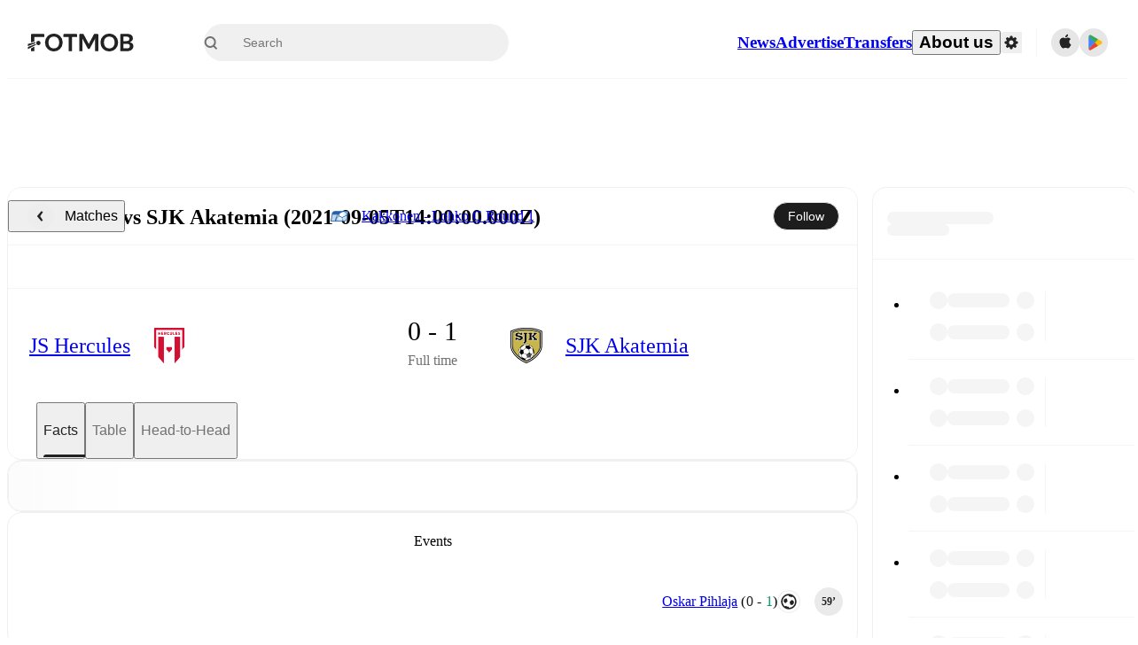

--- FILE ---
content_type: text/javascript;charset=UTF-8
request_url: https://www.fotmob.com/_next/static/chunks/36865.d3e5c7f8a1add991.js
body_size: 11675
content:
"use strict";(self.webpackChunk_N_E=self.webpackChunk_N_E||[]).push([[36865,36557,27134,55493,81971],{31093:function(e,t,i){i.d(t,{D:function(){return d}});var n=i(94484),l=i(75271),r=i(74872),a=i(37141);let o=(0,r.Z)("header",{target:"echmoi60",label:"ComponentTitleContainer"})("height:56px;width:100%;display:flex;align-items:center;justify-content:center;@media ",a.w5.desktop,"{height:64px;}"),d=(0,r.Z)("h2",{target:"echmoi61",label:"Title"})("font-size:14px;font-weight:500;@media ",a.w5.desktop,"{font-size:16px;}");t.Z=({title:e,linkTo:t})=>{let i=(0,l.useMemo)(()=>t?(0,n.tZ)("a",{href:t,children:e}):(0,n.tZ)(n.HY,{children:e}),[t,e]);return e?(0,n.tZ)(o,{children:(0,n.tZ)(d,{children:i})}):null}},65443:function(e,t,i){i.d(t,{K:function(){return h}});var n=i(94484);i(75271);var l=i(74872),r=i(15086);let a=(e,t)=>e?t.EventIcons.red:t.EventIcons.green,o=(0,l.Z)("span",{target:"ecdb5s80",label:"GoalScoreNumber"})("color:",({highlight:e,theme:t,isMiss:i})=>e?a(i,t):t.GlobalColorScheme.Text.textDefault,";"),d=(0,l.Z)("span",{target:"ecdb5s81",label:"GoalStringCSS"})("line-height:1.13;letter-spacing:0.24px;white-space:nowrap;"),h=({newScore:e,isHome:t,isMiss:i=!1})=>{let l=+!t,[a,h]=e.map((e,t)=>(0,n.tZ)(o,{highlight:t===l,isMiss:i,children:e},t));return(0,n.BX)(d,{children:[(0,n.tZ)(r.w,{}),"(",a," - ",h,")"]})}},41741:function(e,t,i){var n,l,r,a,o,d;i.d(t,{e:function(){return n},t:function(){return r}}),(a=n||(n={})).yellow="Yellow",a.red="Red",a.yellowRed="YellowRed",(o=l||(l={})).firstHalf="FH",o.halfTime="HT",o.fullTime="FT",o.afterExtraTime="AET",(d=r||(r={})).substitution="Substitution",d.card="Card",d.goal="Goal",d.addedTime="AddedTime",d.VAR="VAR",d.missedPenalty="MissedPenalty",d.half="Half",d.penaltyShootout="PenaltyShootout"},97165:function(e,t,i){i.d(t,{SS:function(){return d},T5:function(){return C},Yn:function(){return a},nP:function(){return o}});var n=i(24748),l=i(74872),r=i(37141);let a=(0,l.Z)("div",{target:"e1dkoqtc0",label:"HalfTimeCountDown"})("display:flex;height:32px;padding-top:16px;justify-content:center;align-items:center;gap:8px;font-weight:500;font-size:13px;line-height:normal;"),o=(0,l.Z)("div",{target:"e1dkoqtc1",label:"AddedTime"})("display:flex;justify-content:center;align-items:center;height:40px;font-weight:500;font-size:14px;line-height:18px;"),d=(0,l.Z)("div",{target:"e1dkoqtc2",label:"Break"})('display:flex;justify-content:center;align-items:center;height:40px;font-weight:700;font-size:14px;line-height:18px;&:before,&::after{flex:1;content:"";height:1px;background-color:',({theme:e})=>e.GlobalColorScheme.Border.borderColor4,";}&:before{margin-inline-end:8px;}&:after{margin-inline-start:8px;}"),h=(0,n.iv)("justify-content:center;animation:3s ease-in-out infinite;border-radius:20px;margin:8px -200px;min-height:48px;padding:0;","pendingVarCSS"),C=(0,l.Z)("div",{target:"e1dkoqtc3",label:"MatchEventItemWrapper"})("display:flex;flex-direction:row-reverse;justify-content:",({isHome:e})=>e?"flex-end":"flex-start",";align-items:center;padding:8px 0;min-height:56px;@container ",r.cJ.columnDesktop,"{display:grid;grid-template-columns:1fr 40px 1fr;gap:16px;",({isPendingVar:e})=>e&&"display: flex;","}",({isPendingVar:e})=>e&&h,"  animation-name:",({theme:e})=>(0,n.F4)("50%{background-color:",e.EventIcons.green,";}","pendingVarBlinker"),";")},36557:function(e,t,i){i.r(t),i.d(t,{GoalOrOwnGoal:function(){return r}});var n=i(94484);i(75271);var l=i(83383);let r=({ownGoal:e,showBorder:t=!0,fillColor:i="transparent",width:r=20,height:a=20})=>{let{theme:o}=(0,l.F)(),{borderColor:d}=o.EventIcons,h=e?o.EventIcons.red:o.GlobalColorScheme.DefaultColor.black;return(0,n.BX)("svg",{width:r,height:a,viewBox:"0 0 20 20",fill:"none",xmlns:"http://www.w3.org/2000/svg",children:[(0,n.tZ)("rect",{x:"0.5",y:"0.5",width:"19",height:"19",rx:"9.5",fill:i}),t&&(0,n.tZ)("rect",{x:"0.5",y:"0.5",width:"19",height:"19",rx:"9.5",stroke:d}),(0,n.BX)("g",{clipPath:"url(#clip0_8773_27874)",children:[(0,n.tZ)("circle",{cx:"10",cy:"10",r:"6",fill:"white"}),(0,n.tZ)("path",{d:"M12.1527 12.8534C11.9667 12.8534 11.7807 12.8407 11.5947 12.822C11.535 12.8105 11.4791 12.7847 11.4316 12.7469C11.3841 12.709 11.3465 12.6603 11.322 12.6047C11.13 11.8914 10.944 11.2154 10.764 10.558C10.7309 10.4722 10.7289 10.3774 10.7584 10.2902C10.7878 10.203 10.8469 10.1289 10.9253 10.0807L12.488 8.68071C12.5533 8.62378 12.637 8.59242 12.7237 8.59242C12.8103 8.59242 12.894 8.62378 12.9593 8.68071C13.4836 8.9669 13.9538 9.34256 14.3487 9.79071C14.4382 9.90152 14.4884 10.0389 14.4913 10.1814C14.4945 10.9616 14.2622 11.7247 13.8247 12.3707C13.8202 12.3888 13.8118 12.4056 13.8 12.42C13.7185 12.5308 13.6096 12.6183 13.484 12.674C13.0528 12.7989 12.6055 12.8596 12.1567 12.854L12.1527 12.8534Z",fill:h}),(0,n.tZ)("path",{d:"M7.10465 11.34C7.02984 11.3408 6.95733 11.3142 6.90065 11.2654C6.41141 10.9692 5.98548 10.5793 5.64732 10.118C5.59205 10.04 5.56182 9.947 5.56065 9.85137C5.56036 9.12375 5.75289 8.40905 6.11865 7.78004C6.12338 7.75725 6.13677 7.73718 6.15598 7.72404C6.2112 7.67488 6.27685 7.63886 6.34798 7.61871C6.777 7.45131 7.23347 7.3654 7.69398 7.36537C7.83638 7.35297 7.97959 7.35297 8.12198 7.36537C8.20282 7.37405 8.27826 7.41012 8.33574 7.46761C8.39323 7.5251 8.42931 7.60054 8.43798 7.68137C8.54932 8.16537 8.67332 8.66137 8.79132 9.15737L8.88465 9.55737C8.90016 9.61795 8.89912 9.68158 8.88165 9.74162C8.86418 9.80166 8.83091 9.85591 8.78532 9.89871L7.34065 11.2534C7.31059 11.2834 7.27481 11.3072 7.23542 11.3232C7.19603 11.3393 7.15384 11.3472 7.11132 11.3467H7.10465V11.34Z",fill:h}),(0,n.tZ)("path",{d:"M10.0007 3.33337C8.68211 3.33337 7.39318 3.72437 6.29685 4.45691C5.20052 5.18945 4.34604 6.23064 3.84146 7.44882C3.33687 8.66699 3.20485 10.0074 3.46209 11.3006C3.71932 12.5938 4.35426 13.7817 5.28661 14.7141C6.21896 15.6464 7.40685 16.2814 8.70005 16.5386C9.99326 16.7958 11.3337 16.6638 12.5519 16.1592C13.7701 15.6547 14.8112 14.8002 15.5438 13.7038C16.2763 12.6075 16.6673 11.3186 16.6673 10C16.6673 8.23193 15.9649 6.53624 14.7147 5.286C13.4645 4.03575 11.7688 3.33337 10.0007 3.33337ZM10.0813 14.9487L10.044 14.8154C10.0313 14.7242 9.986 14.6407 9.91652 14.5803C9.84704 14.5199 9.75806 14.4866 9.66599 14.4867C8.90137 14.4739 8.1582 14.2319 7.53265 13.792C7.46899 13.7605 7.39905 13.7436 7.32799 13.7427C7.28427 13.7388 7.24023 13.744 7.1986 13.7579C7.15697 13.7718 7.11864 13.7941 7.08599 13.8234L6.63332 14.2514C5.76947 13.5707 5.13338 12.6431 4.8097 11.592C4.48602 10.5409 4.49009 9.41611 4.82138 8.36738C5.15267 7.31864 5.79546 6.39566 6.66423 5.72124C7.53299 5.04683 8.58653 4.65296 9.68465 4.59204L9.75132 4.82737C9.79577 4.9576 9.83288 5.08782 9.86265 5.21804C9.88329 5.27852 9.91751 5.33347 9.9627 5.37866C10.0079 5.42385 10.0628 5.45808 10.1233 5.47871H10.1793C10.9222 5.59096 11.6436 5.81576 12.3187 6.14537C12.3661 6.17132 12.4202 6.18224 12.474 6.17671C12.548 6.17726 12.6207 6.15792 12.6847 6.12071L13.2927 5.69271C14.1813 6.36716 14.8399 7.2998 15.178 8.36295C15.5162 9.4261 15.5175 10.5678 15.1818 11.6317C14.846 12.6956 14.1897 13.6298 13.3025 14.3063C12.4154 14.9828 11.3408 15.3685 10.226 15.4107L10.0813 14.9487Z",fill:h})]}),(0,n.tZ)("defs",{children:(0,n.tZ)("clipPath",{id:"clip0_8773_27874",children:(0,n.tZ)("rect",{width:"16",height:"16",fill:"transparent",transform:"translate(2 2)"})})})]})}},81971:function(e,t,i){i.r(t),i.d(t,{MissedPenalty:function(){return r}});var n=i(94484);i(75271);var l=i(83383);let r=({showBorder:e=!0,fillColor:t="transparent",iconColor:i,width:r=20,height:a=20})=>{let{theme:o}=(0,l.F)(),d=o.GlobalColorScheme.IconColor,h=i||d;return(0,n.BX)("svg",{width:r,height:a,viewBox:"0 0 26 26",fill:"none",xmlns:"http://www.w3.org/2000/svg",children:[(0,n.tZ)("rect",{x:"0.5",y:"0.5",width:"25",height:"25",rx:"12.5",fill:t}),(0,n.BX)("g",{clipPath:"url(#clip0_251_1942)",children:[(0,n.tZ)("path",{d:"M7.375 16.5077V10.252C7.375 10.0862 7.44078 9.92726 7.55792 9.80998C7.67506 9.6927 7.83399 9.62671 7.99976 9.62651H17.9995C18.1653 9.62671 18.3242 9.6927 18.4413 9.80998C18.5584 9.92726 18.6243 10.0862 18.6243 10.252V16.5077H20.5V10.252C20.4996 9.58894 20.2362 8.95313 19.7675 8.48407C19.2989 8.015 18.6633 7.75099 18.0002 7.75H7.99976C7.3367 7.75099 6.70111 8.015 6.23247 8.48407C5.76382 8.95313 5.5004 9.58894 5.5 10.252V16.5077H7.375Z",fill:h}),(0,n.tZ)("path",{d:"M15.0603 17.1813L13.7553 15.8748L15.0588 14.5697C15.1684 14.451 15.2278 14.2946 15.2246 14.1331C15.2214 13.9716 15.1559 13.8175 15.0417 13.7033C14.9275 13.589 14.7736 13.5233 14.6121 13.52C14.4506 13.5167 14.294 13.576 14.1753 13.6855L12.8717 14.9905L11.5683 13.6855C11.4495 13.576 11.293 13.5167 11.1315 13.52C10.97 13.5233 10.816 13.589 10.7018 13.7033C10.5876 13.8175 10.5221 13.9716 10.5189 14.1331C10.5158 14.2946 10.5752 14.451 10.6848 14.5697L11.9883 15.8762L10.6833 17.1813C10.5958 17.2688 10.5363 17.3803 10.5122 17.5017C10.488 17.6231 10.5004 17.749 10.5478 17.8633C10.5951 17.9777 10.6753 18.0754 10.7782 18.1443C10.881 18.2131 11.002 18.2499 11.1257 18.25C11.2078 18.2502 11.289 18.234 11.3647 18.2024C11.4405 18.1709 11.5091 18.1246 11.5668 18.0663L12.8717 16.7613L14.1767 18.0663C14.2347 18.1244 14.3035 18.1706 14.3793 18.2021C14.4551 18.2336 14.5364 18.2498 14.6185 18.2498C14.7006 18.2498 14.7819 18.2336 14.8577 18.2021C14.9335 18.1706 15.0024 18.1244 15.0603 18.0663C15.1775 17.9488 15.2434 17.7897 15.2434 17.6237C15.2434 17.4578 15.1775 17.2987 15.0603 17.1813Z",fill:h})]}),e&&(0,n.tZ)("rect",{x:"0.5",y:"0.5",width:"25",height:"25",rx:"12.5",stroke:o.EventIcons.borderColor}),(0,n.tZ)("defs",{children:(0,n.tZ)("clipPath",{id:"clip0_251_1942",children:(0,n.tZ)("rect",{width:"18",height:"18",fill:"white",transform:"translate(4 4)"})})})]})}},27134:function(e,t,i){i.r(t),i.d(t,{YellowOrRedCard:function(){return r}});var n=i(94484);i(75271);var l=i(83383);let r=({isRed:e=!1,showBorder:t=!0,fillColor:i="transparent",width:r=20,height:a=20})=>{let{theme:o}=(0,l.F)(),{borderColor:d,red:h,yellow:C}=o.EventIcons;return(0,n.BX)("svg",{width:r,height:a,viewBox:"0 0 20 20",fill:"none",xmlns:"http://www.w3.org/2000/svg",children:[(0,n.tZ)("rect",{x:"0.5",y:"0.5",width:"19",height:"19",rx:"9.5",fill:i}),t&&(0,n.tZ)("rect",{x:"0.5",y:"0.5",width:"19",height:"19",rx:"9.5",stroke:d}),(0,n.tZ)("g",{clipPath:"url(#clip0_7632_41880)",children:(0,n.tZ)("path",{d:"M12.9092 2.96924H7.091C5.88601 2.96924 4.90918 3.94607 4.90918 5.15106V14.8478C4.90918 16.0528 5.88601 17.0296 7.091 17.0296H12.9092C14.1142 17.0296 15.091 16.0528 15.091 14.8478V5.15106C15.091 3.94607 14.1142 2.96924 12.9092 2.96924Z",fill:e?h:C})}),(0,n.tZ)("defs",{children:(0,n.tZ)("clipPath",{id:"clip0_7632_41880",children:(0,n.tZ)("rect",{width:"16",height:"16",fill:"transparent",transform:"translate(2 2)"})})})]})}},55493:function(e,t,i){i.r(t),i.d(t,{YellowRedCard:function(){return r}});var n=i(94484);i(75271);var l=i(83383);let r=({showBorder:e=!0,fillColor:t="transparent",width:i=20,height:r=20})=>{let{theme:a}=(0,l.F)(),{red:o,yellow:d,borderColor:h}=a.EventIcons;return(0,n.tZ)("svg",{width:i,height:r,viewBox:"0 0 20 20",version:"1.1",xmlns:"http://www.w3.org/2000/svg",children:(0,n.BX)("g",{id:"Page-1",stroke:"none",strokeWidth:"1",fill:"none",fillRule:"evenodd",children:[(0,n.tZ)("rect",{x:"0.5",y:"0.5",width:"19",height:"19",rx:"9.5",fill:t}),e&&(0,n.tZ)("rect",{x:"0.5",y:"0.5",width:"19",height:"19",rx:"9.5",stroke:h}),(0,n.BX)("g",{id:"yellow-red-card-icon",transform:"translate(5.000000, 5.000000)",children:[(0,n.tZ)("rect",{id:"Rectangle_2316",fill:d,fillRule:"nonzero",x:"0",y:"1",width:"8",height:"11",rx:"2"}),(0,n.tZ)("rect",{id:"Rectangle_3201",fill:o,fillRule:"nonzero",x:"3",y:"-2",width:"8",height:"11",rx:"2"})]})]})})}},89486:function(e,t,i){var n=i(94484);i(75271),t.Z=({size:e=16,x:t=0,y:i=0})=>(0,n.tZ)("svg",{xmlns:"http://www.w3.org/2000/svg",width:e,height:e,viewBox:"0 0 16 16",x:t,y:i,children:(0,n.BX)("g",{transform:"translate(-10 -116)",children:[(0,n.tZ)("circle",{"data-name":"Ellipse 462",cx:"7.333",cy:"7.333",r:"7.333",transform:"translate(10.667 116.667)",fill:"#fff"}),(0,n.tZ)("path",{"data-name":"Ellipse 462 - Outline",d:"M7-.333A7.333 7.333 0 1 0 14.333 7 7.333 7.333 0 0 0 7-.333M7-1a8 8 0 0 1 8 8 8 8 0 0 1-8 8 8 8 0 0 1-8-8 8 8 0 0 1 8-8z",transform:"translate(11 117)",fill:"#d6d6d6"}),(0,n.BX)("g",{"data-name":"ic_injury",children:[(0,n.tZ)("path",{"data-name":"Rectangle 2688",transform:"translate(12.667 118.667)",fill:"none",d:"M0 0h10.667v10.667H0z"}),(0,n.tZ)("path",{"data-name":"Union 11",d:"M3.279 7.375a1.067 1.067 0 0 1-1.067-1.067V5.162H1a1 1 0 0 1-1-1v-.95a1 1 0 0 1 1-1h1.212V1.067A1.067 1.067 0 0 1 3.279 0H4.1a1.067 1.067 0 0 1 1.062 1.067v1.145h1.213a1 1 0 0 1 1 1v.95a1 1 0 0 1-1 1H5.162v1.146A1.067 1.067 0 0 1 4.1 7.375z",transform:"translate(14.267 120.266)",fill:"#e55e5b"})]})]})})},36865:function(e,t,i){i.r(t),i.d(t,{Events:function(){return eo}});var n=i(94484);i(75271);var l=i(74872),r=i(99795),a=i(45364),o=i(70056),d=i(37141),h=i(31093),C=i(65098),c=i(40164),s=i(87277),p=i(41741),g=i(32858),Z=i.n(g),u=i(91826),f=i(93835),m=i(97165),x=i(83383);let v=()=>{let{theme:e}=(0,x.F)();return(0,n.BX)("svg",{width:"26",height:"26",viewBox:"0 0 26 26",fill:"none",xmlns:"http://www.w3.org/2000/svg",children:[(0,n.tZ)("rect",{x:"0.5",y:"0.5",width:"25",height:"25",rx:"12.5",fill:e.MFFullscreenColorScheme.eventIconBackground}),(0,n.BX)("g",{clipPath:"url(#clip0_688_8467)",children:[(0,n.tZ)("path",{d:"M12.3379 12.2605H13.4149L12.8764 10.5798L12.3379 12.2605Z",fill:e.Events.var}),(0,n.tZ)("path",{d:"M19.5094 5.94626H6.49162C6.2653 5.94566 6.04108 5.98974 5.83182 6.07594C5.62256 6.16214 5.43237 6.28876 5.27213 6.44858C5.11189 6.60841 4.98475 6.79827 4.898 7.00731C4.81126 7.21634 4.7666 7.44044 4.7666 7.66676V15.6168C4.7666 16.0743 4.94836 16.513 5.27186 16.8365C5.59536 17.16 6.03412 17.3418 6.49162 17.3418H19.5086C19.7351 17.3418 19.9595 17.2971 20.1687 17.2104C20.378 17.1238 20.5682 16.9967 20.7284 16.8365C20.8885 16.6763 21.0156 16.4862 21.1023 16.2769C21.189 16.0676 21.2336 15.8433 21.2336 15.6168V7.66676C21.2336 7.44051 21.189 7.21648 21.1023 7.00749C21.0156 6.7985 20.8885 6.60867 20.7284 6.44886C20.5682 6.28905 20.3781 6.16239 20.1689 6.07615C19.9598 5.9899 19.7356 5.94576 19.5094 5.94626ZM9.6386 13.9773C9.59214 14.0163 9.53271 14.0363 9.47211 14.0335H8.49861C8.43806 14.0369 8.37851 14.0171 8.33212 13.978C8.28957 13.9406 8.25924 13.8912 8.2451 13.8363L7.02187 9.61677L7.00987 9.55602C7.01033 9.52048 7.02425 9.48642 7.04885 9.46076C7.06077 9.44751 7.07535 9.43691 7.09163 9.42968C7.10791 9.42244 7.12554 9.41873 7.14336 9.41876H7.93611C7.96359 9.41778 7.99098 9.42224 8.01672 9.4319C8.04247 9.44155 8.06606 9.45622 8.08612 9.47502C8.12132 9.50826 8.14716 9.55015 8.1611 9.59651L8.98611 12.5763L9.81111 9.59651C9.82333 9.54833 9.84941 9.50479 9.88612 9.47127C9.9274 9.43487 9.98111 9.41578 10.0361 9.418H10.8296C10.847 9.41801 10.8641 9.42185 10.8798 9.42924C10.8954 9.43663 10.9093 9.44739 10.9204 9.46076C10.9437 9.48703 10.9568 9.52087 10.9571 9.55602C10.9572 9.57593 10.9552 9.59577 10.9511 9.61526L9.72187 13.8348C9.71107 13.8903 9.6817 13.9406 9.6386 13.9773ZM14.9681 13.99C14.9575 14.0031 14.9441 14.0137 14.929 14.0211C14.9138 14.0285 14.8972 14.0325 14.8804 14.0328H14.0936C14.0481 14.0341 14.0034 14.0207 13.9662 13.9945C13.929 13.9682 13.9013 13.9306 13.8874 13.8873L13.6691 13.2483H12.0836L11.8654 13.8873C11.8514 13.9305 11.8237 13.968 11.7865 13.9942C11.7493 14.0203 11.7045 14.0336 11.6591 14.032H10.8716C10.8548 14.0317 10.8382 14.0277 10.823 14.0204C10.8078 14.013 10.7945 14.0024 10.7839 13.9893C10.7593 13.9636 10.7456 13.9295 10.7456 13.894C10.7449 13.8741 10.7469 13.8541 10.7516 13.8348L12.1616 9.6085C12.1731 9.5531 12.2037 9.50354 12.2482 9.46854C12.2927 9.43355 12.3481 9.41539 12.4046 9.41727H13.3511C13.4075 9.41557 13.4627 9.43382 13.507 9.46879C13.5514 9.50377 13.5819 9.55323 13.5934 9.6085L15.0011 13.8348C15.0058 13.8541 15.0079 13.8741 15.0071 13.894C15.0074 13.9301 14.9933 13.9649 14.9681 13.9908V13.99ZM18.9851 13.99C18.9742 14.0036 18.9604 14.0145 18.9447 14.0219C18.929 14.0293 18.9117 14.033 18.8944 14.0328H18.0409C17.9858 14.0343 17.9317 14.0177 17.8869 13.9856C17.842 13.9535 17.8089 13.9077 17.7926 13.855L17.1266 12.424H16.5454V13.8663C16.5463 13.8882 16.5427 13.9101 16.5348 13.9306C16.5269 13.9511 16.515 13.9698 16.4996 13.9855C16.4852 14.0005 16.4678 14.0123 16.4485 14.0201C16.4293 14.028 16.4087 14.0318 16.3879 14.0313H15.5584C15.5381 14.0315 15.5181 14.0272 15.4998 14.0186C15.4815 14.01 15.4654 13.9975 15.4526 13.9818C15.423 13.9507 15.4069 13.9092 15.4076 13.8663V9.59127C15.4065 9.54689 15.4217 9.50363 15.4504 9.46976C15.4637 9.45382 15.4805 9.44111 15.4995 9.43254C15.5184 9.42397 15.5391 9.41979 15.5599 9.42027H17.2249C17.6761 9.39371 18.1212 9.53442 18.4751 9.8155C18.6284 9.95667 18.7483 10.1302 18.8261 10.3235C18.904 10.5168 18.9378 10.725 18.9251 10.933C18.9335 11.2077 18.8655 11.4793 18.7286 11.7175C18.5987 11.932 18.4111 12.1057 18.1871 12.2185L19.0039 13.8243C19.0153 13.8476 19.0214 13.8732 19.0219 13.8993C19.0209 13.9332 19.0079 13.9656 18.9851 13.9908V13.99Z",fill:e.Events.var}),(0,n.tZ)("path",{d:"M17.2174 10.3668H16.5424V11.4542H17.2174C17.2897 11.4593 17.3623 11.4493 17.4306 11.4249C17.4989 11.4005 17.5613 11.3622 17.6141 11.3125C17.6617 11.2594 17.6984 11.1974 17.7219 11.1301C17.7455 11.0628 17.7555 10.9914 17.7514 10.9202C17.7581 10.7733 17.7088 10.6294 17.6134 10.5175C17.562 10.4655 17.5001 10.4251 17.4318 10.3991C17.3634 10.373 17.2903 10.362 17.2174 10.3668Z",fill:e.Events.var}),(0,n.tZ)("path",{d:"M16.9211 19.3668C16.9225 19.1862 16.8522 19.0125 16.7257 18.8837C16.5991 18.7549 16.4267 18.6815 16.2461 18.6797H9.74362C9.65485 18.6804 9.56708 18.6986 9.48535 18.7333C9.40362 18.7679 9.32953 18.8184 9.26732 18.8817C9.2051 18.945 9.15599 19.02 9.1228 19.1023C9.0896 19.1847 9.07297 19.2727 9.07386 19.3615V19.3668C9.07218 19.4555 9.08802 19.5438 9.12049 19.6264C9.15295 19.709 9.2014 19.7845 9.26306 19.8483C9.32472 19.9122 9.39835 19.9633 9.47979 19.9987C9.56122 20.0341 9.64885 20.053 9.73762 20.0545H16.2446C16.4251 20.0529 16.5976 19.9797 16.7241 19.8511C16.8507 19.7224 16.921 19.5487 16.9196 19.3682L16.9211 19.3668Z",fill:e.Events.var})]}),(0,n.tZ)("rect",{x:"0.5",y:"0.5",width:"25",height:"25",rx:"12.5",stroke:e.MFFullscreenColorScheme.eventIconOutline}),(0,n.tZ)("defs",{children:(0,n.tZ)("clipPath",{id:"clip0_688_8467",children:(0,n.tZ)("rect",{width:"18",height:"18",fill:"white",transform:"translate(4 4)"})})})]})},w=()=>{let{theme:e}=(0,x.F)();return(0,n.BX)("svg",{width:"24",height:"24",viewBox:"0 0 24 24",fill:"none",xmlns:"http://www.w3.org/2000/svg",children:[(0,n.BX)("g",{clipPath:"url(#clip0_186_3514)",children:[(0,n.tZ)("path",{d:"M11.117 11.0142H12.553L11.835 8.77324L11.117 11.0142Z",fill:e.GlobalColorScheme.Text.textDefault}),(0,n.tZ)("path",{d:"M20.679 2.59522H3.32199C3.02023 2.59443 2.72127 2.6532 2.44226 2.76814C2.16325 2.88307 1.90967 3.0519 1.69601 3.26499C1.48236 3.47809 1.31283 3.73124 1.19717 4.00996C1.08151 4.28867 1.02197 4.58747 1.02197 4.88923V15.4892C1.02197 16.0992 1.26431 16.6842 1.69565 17.1156C2.12698 17.5469 2.71199 17.7892 3.32199 17.7892H20.678C20.98 17.7892 21.2791 17.7297 21.5582 17.6141C21.8372 17.4986 22.0907 17.3292 22.3043 17.1156C22.5179 16.902 22.6873 16.6484 22.8029 16.3694C22.9185 16.0903 22.978 15.7913 22.978 15.4892V4.88923C22.978 4.58756 22.9185 4.28885 22.8029 4.0102C22.6873 3.73155 22.5179 3.47844 22.3043 3.26536C22.0908 3.05228 21.8373 2.8834 21.5584 2.76841C21.2795 2.65342 20.9807 2.59457 20.679 2.59522ZM7.51797 13.3032C7.45602 13.3552 7.37678 13.382 7.29599 13.3782H5.99799C5.91726 13.3828 5.83786 13.3563 5.776 13.3042C5.71926 13.2543 5.67882 13.1884 5.65997 13.1152L4.02899 7.48923L4.013 7.40824C4.01361 7.36085 4.03217 7.31544 4.06497 7.28123C4.08086 7.26356 4.1003 7.24943 4.12201 7.23978C4.14372 7.23013 4.16722 7.22518 4.19098 7.22523H5.24799C5.28462 7.22392 5.32114 7.22987 5.35547 7.24274C5.38979 7.25562 5.42125 7.27517 5.448 7.30024C5.49493 7.34456 5.52938 7.40041 5.54797 7.46223L6.64798 11.4352L7.74799 7.46223C7.76428 7.39798 7.79905 7.33993 7.84799 7.29523C7.90303 7.2467 7.97465 7.22126 8.04797 7.22422H9.10599C9.12911 7.22423 9.15193 7.22935 9.17285 7.2392C9.19377 7.24906 9.21226 7.2634 9.22699 7.28123C9.25813 7.31625 9.27554 7.36138 9.276 7.40824C9.27612 7.43478 9.27341 7.46124 9.26797 7.48722L7.629 13.1132C7.6146 13.1873 7.57544 13.2543 7.51797 13.3032ZM14.624 13.3202C14.6098 13.3377 14.592 13.3519 14.5718 13.3617C14.5516 13.3715 14.5295 13.3769 14.507 13.3772H13.458C13.3973 13.3791 13.3377 13.3611 13.2881 13.3261C13.2385 13.2912 13.2016 13.241 13.183 13.1832L12.892 12.3312H10.778L10.487 13.1832C10.4684 13.2409 10.4314 13.2909 10.3818 13.3258C10.3322 13.3606 10.2726 13.3783 10.212 13.3762H9.16199C9.13951 13.3758 9.11738 13.3705 9.09717 13.3607C9.07695 13.3508 9.05914 13.3367 9.04498 13.3192C9.0122 13.2851 8.99392 13.2396 8.99399 13.1922C8.99299 13.1657 8.99568 13.1391 9.00198 13.1132L10.882 7.47822C10.8973 7.40434 10.9382 7.33826 10.9974 7.2916C11.0567 7.24495 11.1306 7.22074 11.206 7.22324H12.468C12.5432 7.22098 12.6168 7.2453 12.6759 7.29194C12.735 7.33858 12.7757 7.40452 12.791 7.47822L14.668 13.1132C14.6743 13.1391 14.677 13.1657 14.676 13.1922C14.6763 13.2404 14.6576 13.2868 14.624 13.3212V13.3202ZM19.98 13.3202C19.9655 13.3383 19.9471 13.3529 19.9261 13.3628C19.9051 13.3726 19.8822 13.3776 19.859 13.3772H18.721C18.6475 13.3792 18.5754 13.3572 18.5157 13.3144C18.4559 13.2716 18.4118 13.2104 18.39 13.1402L17.502 11.2322H16.727V13.1552C16.7282 13.1845 16.7234 13.2137 16.7129 13.241C16.7024 13.2684 16.6864 13.2933 16.666 13.3142C16.6467 13.3342 16.6236 13.3499 16.5979 13.3604C16.5723 13.3709 16.5447 13.3759 16.517 13.3752H15.411C15.384 13.3755 15.3574 13.3698 15.3329 13.3584C15.3085 13.3469 15.287 13.3302 15.27 13.3092C15.2306 13.2678 15.209 13.2124 15.21 13.1552V7.45524C15.2085 7.39607 15.2288 7.33839 15.267 7.29322C15.2848 7.27198 15.3072 7.25502 15.3325 7.2436C15.3577 7.23217 15.3853 7.2266 15.413 7.22724H17.633C18.2346 7.19183 18.8281 7.37944 19.3 7.75422C19.5044 7.94245 19.6642 8.17383 19.768 8.43156C19.8718 8.68929 19.9169 8.96691 19.9 9.24424C19.9112 9.61044 19.8205 9.97256 19.638 10.2902C19.4648 10.5763 19.2146 10.8078 18.916 10.9582L20.005 13.0992C20.0202 13.1304 20.0284 13.1645 20.029 13.1992C20.0277 13.2444 20.0103 13.2877 19.98 13.3212V13.3202Z",fill:e.GlobalColorScheme.Text.textDefault}),(0,n.tZ)("path",{d:"M17.623 8.48922H16.723V9.93921H17.623C17.7194 9.94594 17.8162 9.93264 17.9073 9.90011C17.9983 9.86758 18.0816 9.81654 18.152 9.75021C18.2155 9.67941 18.2643 9.59675 18.2957 9.50699C18.3271 9.41723 18.3405 9.32214 18.335 9.2272C18.344 9.03134 18.2782 8.8394 18.151 8.69021C18.0825 8.62082 17.9999 8.56697 17.9088 8.53229C17.8177 8.49761 17.7203 8.48293 17.623 8.48922Z",fill:e.GlobalColorScheme.Text.textDefault}),(0,n.tZ)("path",{d:"M17.228 20.4892C17.2299 20.2485 17.1361 20.0168 16.9674 19.8451C16.7987 19.6734 16.5687 19.5756 16.328 19.5732H7.658C7.53963 19.5741 7.42261 19.5984 7.31363 19.6446C7.20466 19.6908 7.10587 19.758 7.02292 19.8425C6.93997 19.9269 6.8745 20.0269 6.83024 20.1367C6.78598 20.2464 6.7638 20.3639 6.76499 20.4822V20.4892C6.76274 20.6076 6.78387 20.7252 6.82715 20.8354C6.87044 20.9456 6.93504 21.0462 7.01725 21.1313C7.09946 21.2165 7.19764 21.2846 7.30622 21.3318C7.4148 21.379 7.53163 21.4043 7.65 21.4062H16.326C16.5666 21.4041 16.7966 21.3065 16.9654 21.135C17.1341 20.9634 17.2279 20.7319 17.226 20.4912L17.228 20.4892Z",fill:e.GlobalColorScheme.Text.textDefault})]}),(0,n.tZ)("defs",{children:(0,n.tZ)("clipPath",{id:"clip0_186_3514",children:(0,n.tZ)("rect",{width:"24",height:"24",fill:"white"})})})]})};var y=i(45375);let H=(0,l.Z)("div",{target:"e18o26ha0",label:"EventItemCSS"})("display:flex;flex-direction:",({isHome:e})=>e?"row":"row-reverse",";align-items:center;gap:12px;padding:0 16px;svg{width:26px;height:26px;}@container ",d.cJ.columnDesktop,"{flex-direction:",({isHome:e})=>e?"row-reverse":"row",";padding:0;}"),b=(0,l.Z)("div",{target:"e18o26ha1",label:"TwoLineText"})("display:flex;flex-direction:column;gap:2px;align-items:",({isHome:e})=>e?"start":"end",";text-align:",({isHome:e})=>e?"start":"end",";@container ",d.cJ.columnDesktop,"{align-items:",({isHome:e})=>e?"end":"start",";text-align:",({isHome:e})=>e?"end":"start",";}"),L=(0,l.Z)("span",{target:"e18o26ha2",label:"PlayerLinkWrapper"})(".noPlayerLink{display:inline;}a span{&:hover,&:focus-visible{text-decoration:underline;}}"),B=(0,l.Z)("span",{target:"e18o26ha3",label:"SubIn"})("color:",({theme:e})=>e.EventIcons.green,";"),k=(0,l.Z)("span",{target:"e18o26ha4",label:"SubOut"})("color:",({theme:e})=>e.EventIcons.red,";display:inline-flex;align-items:center;flex-direction:",({isHome:e})=>e?"row-reverse":"row",";gap:4px;svg{width:14px;height:14px;}@container ",d.cJ.columnDesktop,"{flex-direction:",({isHome:e})=>e?"row":"row-reverse",";}"),S=(0,l.Z)("span",{target:"e18o26ha5",label:"SecondaryText"})("color:",({theme:e})=>e.GlobalColorScheme.Text.secondaryText2,";"),M=(0,l.Z)("div",{target:"e18o26ha6",label:"SecondaryTextPlayer"})(L,"{span{color:",({theme:e})=>e.GlobalColorScheme.Text.secondaryText2,";}}"),V=(0,l.Z)("div",{target:"e18o26ha7",label:"GoalIconWrapper"})("position:relative;display:flex;justify-content:end;align-items:flex-end;"),T=(0,l.Z)(y.Z,{target:"e18o26ha8",label:"SmallPlayIcon"})("position:absolute;fill:",e=>e.theme.GlobalColorScheme.DefaultColor.lightBlue," !important;width:12px !important;height:12px !important;background:white;border-radius:50%;bottom:0;inset-inline-end:0;");var E=i(55834),I=i(89486),P=i(24085);let X=({id:e,name:t})=>{let{translationMap:i}=(0,C.$)(),l=(0,P.V)(e,t,i);return(0,n.tZ)(L,{children:(0,n.tZ)(E.Z,{id:e,name:t,children:(0,n.tZ)("span",{children:l})})})},_=({id:e,name:t,subbedIn:i,injured:l,isHome:r})=>{let{translationMap:a}=(0,C.$)(),o=(0,P.V)(e,t,a);return(0,n.tZ)(L,{children:(0,n.tZ)(E.Z,{id:e,name:t,children:i?(0,n.tZ)(B,{children:o}):(0,n.BX)(k,{isHome:r,children:[o,!!l&&(0,n.tZ)(I.Z,{})]})})})},G=(e,t)=>t?.key?.length>1?`${e(t?.key?.[0],t?.value?.[0])} - ${e(t?.key?.[1],t?.value?.[1])}`:e(t?.key?.[0],t?.value?.[0]),D=({event:e,isPendingVar:t})=>{let{t:i}=(0,C.$)(),l=G(i,e?.VAR?.decision);return(0,n.BX)(H,{isHome:e?.isHome,children:[t?(0,n.tZ)(w,{}):(0,n.tZ)(v,{}),(0,n.BX)(b,{isHome:e.isHome,children:[(0,n.tZ)("span",{children:l}),(0,n.tZ)(M,{children:(0,n.tZ)(X,{id:e?.player?.id??e.playerId,name:e?.player?.name})})]})]})};var R=i(81971);let A=({event:e})=>{let{t}=(0,C.$)();return(0,n.BX)(H,{isHome:e?.isHome,children:[(0,n.tZ)(R.MissedPenalty,{}),(0,n.BX)(b,{isHome:e?.isHome,children:[(0,n.tZ)(X,{id:e?.player?.id??e.playerId,name:e?.player?.name}),(0,n.tZ)(S,{children:t("missed_penalty","Missed penalty")})]})]})};var F=i(33396),O=i(36557),$=i(65443);let z=(e,t,i,n)=>{let l=e(t,i);return n?`${l}, `:l},j=({event:e,t,translationMap:i})=>{let l=(0,P.V)(e.assistPlayerId,e.assistInput,i);return(0,n.tZ)(L,{children:(0,n.tZ)(E.Z,{id:e.assistPlayerId,name:e.assistStr,children:(0,n.tZ)(S,{children:t(e.assistKey,e.assistStr,l)})})})},K=({event:e,highlight:t})=>{let{t:i,translationMap:l}=(0,C.$)(),r=t?(0,n.BX)(F.d,{href:t?.url,children:[(0,n.tZ)(T,{}),(0,n.tZ)(O.GoalOrOwnGoal,{ownGoal:e.ownGoal})]}):(0,n.tZ)(O.GoalOrOwnGoal,{ownGoal:e.ownGoal});return(0,n.BX)(H,{isHome:e?.isHome,children:[(0,n.tZ)(V,{children:r}),(0,n.BX)(b,{isHome:e.isHome,children:[(0,n.BX)("span",{children:[(0,n.tZ)(X,{id:e?.player?.id||e.playerId,name:e.nameStr}),"\xa0",(0,n.tZ)($.K,{newScore:e.newScore,isHome:e.isHome})]}),(e.goalDescription||e.assistStr)&&(0,n.BX)("span",{children:[e.goalDescription&&(0,n.tZ)(S,{children:z(i,e.goalDescriptionKey,e.goalDescription,!!e.assistStr)}),!!e.assistStr&&(0,n.tZ)(j,{event:e,t:i,translationMap:l})]})]})]})};var Y=i(27134),W=i(55493),N=i(19561);let q=({event:e})=>{let{t}=(0,C.$)();return(0,n.BX)(H,{isHome:e?.isHome,children:[(0,N.EQ)(e.card).with(p.e.yellow,()=>(0,n.tZ)(Y.YellowOrRedCard,{})).with(p.e.red,()=>(0,n.tZ)(Y.YellowOrRedCard,{isRed:!0})).with(p.e.yellowRed,()=>(0,n.tZ)(W.YellowRedCard,{})).otherwise(()=>null),(0,n.BX)(b,{isHome:e?.isHome,children:[(0,n.tZ)(X,{id:e.playerId||e.player?.id,name:e.nameStr}),e.cardDescription&&(0,n.tZ)(S,{children:t(e.cardDescription.localizedKey,e.cardDescription.defaultText)})]})]})},J=()=>{let{theme:e}=(0,x.F)(),{borderColor:t,red:i,green:l}=e.EventIcons;return(0,n.BX)("svg",{width:"26",height:"26",viewBox:"0 0 26 26",fill:"none",xmlns:"http://www.w3.org/2000/svg",children:[(0,n.tZ)("rect",{x:"0.5",y:"0.5",width:"25",height:"25",rx:"12.5",fill:"transparent"}),(0,n.tZ)("rect",{x:"0.5",y:"0.5",width:"25",height:"25",rx:"12.5",stroke:t}),(0,n.BX)("g",{clipPath:"url(#clip0_8880_781)",children:[(0,n.tZ)("path",{d:"M17.4168 16.7972H11.5504C11.2915 16.7972 11.0432 16.6944 10.8601 16.5113C10.6771 16.3282 10.5742 16.0799 10.5742 15.821C10.5742 15.5621 10.6771 15.3138 10.8601 15.1308C11.0432 14.9477 11.2915 14.8449 11.5504 14.8449H17.4168V13.0971C17.4154 13.0002 17.4432 12.9052 17.4966 12.8243C17.5499 12.7435 17.6264 12.6805 17.716 12.6437C17.8055 12.6068 17.9042 12.5978 17.999 12.6177C18.0938 12.6377 18.1804 12.6856 18.2476 12.7554L20.959 15.4794C21.0481 15.5727 21.0978 15.6967 21.0978 15.8257C21.0978 15.9547 21.0481 16.0787 20.959 16.172L18.2465 18.897C18.1789 18.9658 18.0924 19.0128 17.9979 19.0321C17.9035 19.0515 17.8054 19.0422 17.7162 19.0055C17.6271 18.9689 17.5509 18.9064 17.4973 18.8263C17.4438 18.7461 17.4154 18.6518 17.4157 18.5554L17.4168 16.7972Z",fill:i}),(0,n.tZ)("path",{d:"M5.05903 9.62234L7.78297 6.8984C7.85014 6.8286 7.93676 6.78062 8.03157 6.76069C8.12637 6.74076 8.22498 6.74981 8.31457 6.78665C8.40417 6.8235 8.48061 6.88644 8.53396 6.9673C8.58732 7.04816 8.61512 7.1432 8.61375 7.24007V8.98783H14.4791C14.738 8.98783 14.9863 9.09068 15.1694 9.27374C15.3524 9.45681 15.4553 9.7051 15.4553 9.964C15.4553 10.2229 15.3524 10.4712 15.1694 10.6543C14.9863 10.8373 14.738 10.9402 14.4791 10.9402H8.61271V12.6879C8.61408 12.7848 8.58628 12.8798 8.53293 12.9607C8.47957 13.0416 8.40313 13.1045 8.31353 13.1414C8.22394 13.1782 8.12533 13.1872 8.03053 13.1673C7.93572 13.1474 7.84911 13.0994 7.78193 13.0296L5.05903 10.3057C4.96985 10.2143 4.91992 10.0917 4.91992 9.964C4.91992 9.83632 4.96985 9.71371 5.05903 9.62234Z",fill:l})]}),(0,n.tZ)("defs",{children:(0,n.tZ)("clipPath",{id:"clip0_8880_781",children:(0,n.tZ)("rect",{width:"18",height:"18",fill:"white",transform:"translate(4 4)"})})})]})},U=({event:e})=>(0,n.BX)(H,{isHome:e?.isHome,children:[(0,n.tZ)(J,{}),(0,n.tZ)(b,{isHome:e?.isHome,children:e?.swap?.map((t,i)=>n.tZ(_,{...t,subbedIn:0===i,isHome:e?.isHome,injured:e?.injuredPlayerOut},t.id))})]}),Q=({event:e,highlight:t})=>{let{t:i}=(0,C.$)();switch(e.type){case p.t.addedTime:return(0,n.tZ)(m.nP,{children:i(e.minutesAddedKey,e.minutesAddedStr,e.minutesAddedInput)});case p.t.goal:return(0,n.tZ)(K,{event:e,highlight:t});case p.t.card:return(0,n.tZ)(q,{event:e,highlight:t});case p.t.substitution:return(0,n.tZ)(U,{event:e,highlight:t});case p.t.VAR:return(0,n.tZ)(D,{event:e});case p.t.missedPenalty:return(0,n.tZ)(A,{event:e});default:return(0,n.tZ)("div",{})}},ee=Z()(()=>i.e(51783).then(i.bind(i,51783)).then(e=>e.HalfTimeEvent),{loadableGenerated:{webpack:()=>[51783]},ssr:!1}),et=Z()(()=>i.e(68604).then(i.bind(i,68604)).then(e=>e.PenaltyShootoutEvent),{loadableGenerated:{webpack:()=>[68604]}}),ei=(e,t)=>e?{main:(0,u.XW)(e),added:!Number.isNaN(t)&&t>0?`+${t}`:null}:null,en=({event:e,status:t,hideCountdownClock:i,highlight:l})=>{let{time:r,isHome:a}=e;if(e.type===p.t.half)return(0,n.tZ)(ee,{event:e,status:t,hideCountdown:i});if(e.type===p.t.penaltyShootout)return(0,n.tZ)(et,{event:e});if(e.type===p.t.addedTime)return(0,n.tZ)(Q,{event:e});let o=ei(e.time,e.overloadTime?Number(e.overloadTime):0);return e?.VAR?.pendingDecision?(0,n.tZ)(m.T5,{isPendingVar:!0,children:(0,n.tZ)(D,{event:e,isPendingVar:!0})}):(0,n.BX)(m.T5,{isHome:a,children:[a?(0,n.tZ)(Q,{event:e,highlight:l}):(0,n.tZ)("div",{}),r?(0,n.tZ)(f.n,{time:o,type:null}):(0,n.tZ)("div",{}),a?(0,n.tZ)("div",{}):(0,n.tZ)(Q,{event:e,highlight:l})]})},el=(0,l.Z)("div",{target:"e19zf1qb0",label:"MatchEventsWrapper"})("display:flex;flex-direction:column;width:100%;padding:0 16px 0 16px;@container ",d.cJ.columnDesktop,"{padding:0 160px 0 160px;}.noPlayerLink{display:inline;&:hover,&:focus-visible{text-decoration:none;}}"),er=({matchId:e,status:t,hideCountdownClock:i,matchEvents:l})=>{let r=(0,o.BU)(e),{t:a}=(0,C.$)();return(0,n.BX)(el,{children:[(0,n.tZ)(h.Z,{title:a("events","Events")}),(0,n.tZ)(s.M,{initial:!1,children:l.events.map(e=>{let l=r(e.eventId);return(0,n.tZ)(c.s,{keyId:e.reactKey,children:(0,n.tZ)(en,{event:e,status:t,hideCountdownClock:i,highlight:l},e.reactKey)},e.reactKey)})})]})},ea=(0,l.Z)("section",{target:"er2nnl50",label:"EventsWrapper"})("display:flex;padding:0 0 16px 0;"),eo=({mfData:e,hasTickerEvents:t,cardProps:i})=>(0,a.$c)(e)?(0,n.tZ)(r.default,{...i,content:(0,n.tZ)(ea,{children:(0,n.tZ)(er,{matchEvents:e?.content?.matchFacts?.events,matchId:e.general.matchId,status:e.header.status,hideCountdownClock:t?.hasEvents})})}):null},15086:function(e,t,i){i.d(t,{o:function(){return d},w:function(){return o}});var n=i(94484);i(75271);var l=i(74872),r=i(24748);let a=(0,l.Z)("span",{target:"etopyok0",label:"RTLMarkWrapper"})('display:none;[dir="rtl"] &{display:inline;}'),o=()=>(0,n.tZ)(a,{children:"‏"}),d=(0,r.iv)('[dir="rtl"] &{text-align:right;unicode-bidi:plaintext;}',"bidiSafeTextAlign")}}]);

--- FILE ---
content_type: text/javascript;charset=UTF-8
request_url: https://www.fotmob.com/_next/static/chunks/71663.a17c38ecf4e1a5bc.js
body_size: 2259
content:
"use strict";(self.webpackChunk_N_E=self.webpackChunk_N_E||[]).push([[71663,38731],{38731:function(e,t,r){r.r(t);var i=r(94484),n=r(75271),o=r(77994);t.default=e=>{let{src:t=null,placeholderSrc:r=null,width:l="15",height:a=e.width,onFallback:c,...d}=e,s=`Image ${d.className||""}`,p=(0,o.s)(t||r),u=(0,n.useCallback)(e=>{e.currentTarget.onerror=null,r&&e.currentTarget.src!==r&&(e.currentTarget.src=r),c&&c(e)},[c,r]);return(0,i.tZ)("img",{src:p,className:s,alt:e.alt,width:l,height:a,loading:"lazy",onError:u})}},31093:function(e,t,r){r.d(t,{D:function(){return c}});var i=r(94484),n=r(75271),o=r(74872),l=r(37141);let a=(0,o.Z)("header",{target:"echmoi60",label:"ComponentTitleContainer"})("height:56px;width:100%;display:flex;align-items:center;justify-content:center;@media ",l.w5.desktop,"{height:64px;}"),c=(0,o.Z)("h2",{target:"echmoi61",label:"Title"})("font-size:14px;font-weight:500;@media ",l.w5.desktop,"{font-size:16px;}");t.Z=({title:e,linkTo:t})=>{let r=(0,n.useMemo)(()=>t?(0,i.tZ)("a",{href:t,children:e}):(0,i.tZ)(i.HY,{children:e}),[t,e]);return e?(0,i.tZ)(a,{children:(0,i.tZ)(c,{children:r})}):null}},1113:function(e,t,r){r.d(t,{y4:function(){return h},_7:function(){return u},Mp:function(){return d},sZ:function(){return s},ht:function(){return c},p0:function(){return p}});var i=r(6374);let n=(e,t)=>`/news/${e}-${(0,i.g)(t)}`,o=(e,t)=>{let r=(0,i.g)(t),n=e.replace("ftbpro_","");return`/embed/news/${n}/${r}`},l=(e,t)=>`/embed/video/${(0,i.g)(t)}?id=${e}`,a=e=>"NinetyMin"===e?"90min":"Opta"===e?"FotMob":e,c=e=>`${a(e)}`,d=({id:e,webUri:t,source:r,title:i})=>"Opta"===r?n(e,i):"FotMob"===r?t.replace("https://www.fotmob.com",""):"NinetyMin"===r||"SI"===r?o(e,i):t?.includes("vod.fotmob")?l(e,i):t,s=e=>e?.find(({rel:e})=>"source_thumb"===e)?.href,p=e=>/(\?|&)embedded=true(&)?/g.test(e)?e.replace("?embedded=true&","?").replace("?embedded=true","").replace("&embedded=true&","&").replace("&embedded=true",""):e,u=e=>{if("NinetyMin"===e||"90min"===e)return"https://images.fotmob.com/image_resources/news/small90min.png";if("Opta"===e)return"https://images.fotmob.com/image_resources/news/fotmob.png";let t=encodeURIComponent(e?.toLowerCase());return`https://images.fotmob.com/image_resources/news/${t}.png`},h="https://images.fotmob.com/image_resources/news/default.png"},8199:function(e,t,r){r.d(t,{t:function(){return S}});var i=r(94484);r(75271);var n=r(16648),o=r(31093),l=r(77994),a=r(38731),c=r(73764),d=r(65098),s=r(1113),p=r(15678),u=r(97293),h=r(42577),m=r(74872),g=r(37141);let f=(0,m.Z)("div",{target:"ekxv7y00",label:"ImageContainerCSS"})("height:88px;width:88px;min-width:88px;img{border-radius:8px;object-fit:cover;width:inherit;height:inherit;}"),w=(0,m.Z)("div",{target:"ekxv7y01",label:"MatchReviewArticle"})("display:flex;flex-direction:column;flex-direction:row;gap:16px;padding:0 0 16px;margin:0 16px;@media ",g.w5.tablet,"{padding:0 0 24px;margin:0 24px;}@media ",g.w5.desktop,"{padding:0 0 32px;margin:0 32px;}"),b=(0,m.Z)("div",{target:"ekxv7y02",label:"HeadlineAndBody"})("display:flex;flex-direction:column;gap:8px;width:100%;h3{font-size:15px;line-height:18px;font-weight:500;}p{display:none;color:",e=>e.theme.GlobalColorScheme.Text.secondaryText3,";}@media ",g.w5.tablet,"{p{display:block;}}@media ",g.w5.desktop,"{h3{font-size:16px;}p{font-size:15px;line-height:20px;}}"),x=(0,m.Z)("div",{target:"ekxv7y03",label:"ReviewArticlesComponent"})("a{:not(:first-of-type){> div{border-top:",e=>e.theme.GlobalColorScheme.Divider,";padding-top:16px;@media ",g.w5.tablet,"{padding-top:24px;}@media ",g.w5.desktop,"{padding-top:32px;}}}@media ",g.w5.nonTouchScreen,"{:hover,:focus-visible{h3{text-decoration:underline;}}}}");var v=r(70614),Z=r(12141);let y=async e=>await (0,v.LK)(e),C=async e=>{let t=await (0,v.LK)(e);return t?.Content??""},k=e=>{if("FotMob"!==e.source)return{url:e.contentUrl,fetch:C};let t=e?.shareUrl?.match(/topnews\/(\d+)-/)?.[1]??"";return{url:`/api/news/topnewsDescription?id=${t}`,fetch:y}},_=e=>{let{url:t,fetch:r}=k(e),{data:i,isValidating:n}=(0,Z.ZP)(t,r);return{description:i,isValidating:n}},M=({reviewArticle:e})=>{let{description:t,isValidating:r}=_(e);return t?(0,i.tZ)("p",{children:t}):!t&&r?(0,i.tZ)(c.Z,{count:1,height:15,css:{marginBottom:5}}):null},$=e=>(e??"").split("-")[0].toLowerCase(),z=(e,t)=>$(e)===$(t),L=e=>String(e.id).split("_")[0],N=(e,t)=>{let r=(0,u.D)(t).toLowerCase(),i=e.filter(e=>e.lang.toLowerCase()===r),n=i.map(L),o=[...i,...e.filter(e=>z(e.lang,t)).filter(e=>!n.includes(L(e)))];return o.length?o:e.filter(e=>e.lang.startsWith("en"))},S=({reviewArticles:e,isPreMatch:t})=>{let{t:r,i18n:c}=(0,d.$)(),u=t?r("preview","Preview"):"Match review",m=N(e,c.language);return(0,i.BX)(x,{children:[(0,i.tZ)(o.Z,{title:u}),m.map(e=>{let r=!!e.description,o=(0,s.Mp)({id:e.id,webUri:e.shareUrl,source:e.source,title:e.title});return(0,i.tZ)(n.Link,{href:o,onClick:()=>(0,p.BW)(String(e.id),e.title,t?"prematch-article":"match-review-article",e.source),children:(0,i.BX)(w,{lang:e.lang,dir:(0,h.Ux)(e.lang),children:[(0,i.tZ)(f,{children:(0,i.tZ)(a.default,{src:(0,l.s)(e.image),alt:""})}),(0,i.BX)(b,{children:[(0,i.tZ)("h3",{children:e.title}),r?(0,i.tZ)("p",{children:e.description}):(0,i.tZ)(M,{reviewArticle:e})]})]})},e.id)})]})}},71663:function(e,t,r){r.r(t),r.d(t,{PostReviewArticle:function(){return l}});var i=r(94484);r(75271);var n=r(8199),o=r(99795);let l=({mfData:e,cardProps:t})=>e?.content?.matchFacts?.postReview?(0,i.tZ)(o.default,{...t,content:(0,i.tZ)(n.t,{reviewArticles:e?.content?.matchFacts?.postReview})}):null},6374:function(e,t,r){r.d(t,{g:function(){return o}});let i=["a","an","the","and","or","of","to","in","for","on","with","as","by"],n={æ:"ae",ø:"o",ß:"ss","–":"-"},o=e=>e?e.toLowerCase().replace(/-\(w\)|\(w\)/g,"").normalize("NFD").replace(/[^a-z0-9\s-]/g,e=>n[e]||"").trim().replace(/[\s-]+/g,"-").split("-").filter(e=>!i.includes(e)).join("-"):""},77994:function(e,t,r){r.d(t,{s:function(){return n}});let i=RegExp(/http\b/,"g"),n=e=>e?e.replace(i,"https"):e}}]);

--- FILE ---
content_type: text/javascript;charset=UTF-8
request_url: https://www.fotmob.com/_next/static/chunks/93390-1a593e126ecd6bad.js
body_size: 4930
content:
"use strict";(self.webpackChunk_N_E=self.webpackChunk_N_E||[]).push([[93390],{52589:function(e,t,n){n.d(t,{A:function(){return o},C:function(){return l}});var r=n(94484),a=n(75271);let i=(0,a.createContext)(null),l=({children:e,matchId:t,homeTeam:n,awayTeam:l,tab:o})=>{let u=(0,a.useMemo)(()=>({matchId:t,homeTeam:n,awayTeam:l,tab:o}),[t,o,...Object.values(n),...Object.values(l)]);return(0,r.tZ)(i.Provider,{value:u,children:e})},o=()=>(0,a.useContext)(i)},31866:function(e,t,n){n.d(t,{$E:function(){return p},gS:function(){return o}});var r=n(47234),a=n(29718),i=n(73249);let l=e=>[...e?.starters||[],...e?.subs||[],...e?.unavailable||[]].map(t=>({...t,teamId:e?.id,teamName:e?.name})),o=e=>(0,r.x)(e?.content?.playerStats)?null:e?.content?.playerStats,u=(e,t)=>{let n=e?.id||e?.optaId,r=t?.content?.playerStats?.[n]||{};return{...e,...r}},s=(e,t)=>{let n=e?.filter(e=>e.positionId&&e.stats?.length);return[...e?.filter(e=>!e.positionId&&e.stats?.length).reverse(),...n,...t?.filter(e=>e.positionId&&e.stats?.length).reverse(),...t?.filter(e=>!e.positionId&&e.stats?.length)]},c=e=>!!e.keeperId&&!1===e.isBlocked&&!0===e.isOnTarget&&(e.eventType===a.tw.AttemptSaved||e.eventType===a.tw.Goal),d=(e,t)=>e.min+(e.minAdded||0)-(t.min+(t.minAdded||0)),f=e=>t=>{if(!t.isGoalkeeper)return t;let n=(0,i.Y2)(t.teamId),r=e?.filter(e=>e.keeperId===t.id).map(e=>({...e,teamId:t.teamId,teamColor:n})).sort(d);return{...t,shotmap:r}},m=e=>{let t=e?.flatMap(e=>e.shotmap?.filter(c)).filter(Boolean);return e?.map(f(t))},p=e=>{let t=e?.content?.lineup;if((0,r.x)(e?.content?.playerStats))return null;if(!t?.homeTeam||!t?.awayTeam)return Object.values(e?.content?.playerStats);let n=l(t?.homeTeam),a=l(t?.awayTeam);return m(s(n.map(t=>u(t,e)),a.map(t=>u(t,e))))}},72600:function(e,t,n){n.d(t,{L:function(){return y},c:function(){return g}});var r=n(36398),a=n(70614);let i=e=>["nb","sv","da","nl"].includes(e);function l(e,t){let n=e.reduce((e,n)=>e||(t.includes(n)?n:null),null);if(n)return n;let r=e.reduce((e,n)=>e||(t.includes(`${n}_gen`)?`${n}_gen`:null),null);return r&&!i(e[0])?r:t.includes("en")?"en":r||(t.includes("en_gen")?"en_gen":null)}let o=e=>{let t=null!=e&&e.length?e[0]:void 0;return t?[t]:[]},u=(e,t,n=[])=>{let r=l(o(n),e.split(","));return r?`http://data.fotmob.com/webcl/ltc/gsm/${t}_${r}.json.gz`:null},s=(e,t,n)=>{let r=l(o(n),t.split(","));return r?`https://pub.fotmob.com/prod/db/api/pulse/admin/debug/ltc?matchId=${e}&ltcLang=${r}`:null};var c=n(42577),d=n(12141),f=n(65098);let m=()=>({events:[],isAutoCommentary:!0,latestMessageId:"",elapsed:-1,elapsedPlus:-1,pulseItems:[],source:""}),p=async({ltcUrl:e,teams:t})=>{let n=(0,a.DQ)("/api/data/ltc",{ltcUrl:e,teams:JSON.stringify(t)});return(0,a.LK)(n)},g=({matchId:e,tickerLanguages:t,supportedLanguages:n,teams:r,isDebugMode:a,onSuccess:i})=>{let l=a?s(e,t,n??["en"]):u(t,e,n),{data:o}=(0,d.ZP)(l,()=>p({ltcUrl:l,teams:r}),{onSuccess:async e=>{i&&i(e)},fallbackData:m(),refreshInterval:3e3});return{data:o,fetching:!1}},y=({matchId:e,langs:t="",teams:n,ongoing:a})=>{let{i18n:i}=(0,f.$)(),l=(0,c._r)(i.language??"en"),o=u(t,e,l),s=`match:${e}:${l}:hasUrl:${!!o}`,{data:g}=(0,d.ZP)(s,()=>o?p({ltcUrl:o,teams:n}):m(),{fallbackData:m(),refreshInterval:a?(0,r.H)(!1,a):0});return{data:g,fetching:!1}}},45364:function(e,t,n){n.d(t,{$c:function(){return c},Mk:function(){return s},P6:function(){return p},UB:function(){return m},_F:function(){return u},gl:function(){return o},jf:function(){return l},qb:function(){return f},xp:function(){return d}});var r=n(72600),a=n(90781);let i=e=>{let t=e?.liveTime?.long;return t===a.Gp.HalfTime||t===a.Gp.WaitingForExtratime||t===a.Gp.PauseExtraTime},l=e=>e?.liveTime?.long!==a.Gp.HalfTime&&i(e),o=e=>e?.liveTime?.long===a.Gp.HalfTime&&!!e?.halfs?.firstHalfEnded,u=e=>{let t=e?.general?.matchId,n=e?.content?.liveticker?.langs,a=e?.content?.liveticker?.teams,i=e?.ongoing,{data:l}=(0,r.L)({matchId:t,langs:n,teams:a,ongoing:i});return{hasEvents:l?.events?.length>0,onlyAutoGenerated:l?.isAutoCommentary}},s=e=>!!e?.content?.stats?.Periods?.All?.stats,c=e=>!!e?.content?.matchFacts?.events?.events?.length,d=e=>e?.content?.hasPlayoff,f=e=>{let t=!!(e?.content?.lineup?.homeTeam?.starters?.length||e?.content?.lineup?.awayTeam?.starters?.length),n=e?.content?.lineup?.lineupType==="unknown";return t&&!n},m=e=>!!(e?.content?.lineup?.homeTeam?.unavailable?.length||e?.content?.lineup?.awayTeam?.unavailable?.length)&&!f(e),p=e=>e?.hasEvents},29718:function(e,t,n){n.d(t,{LS:function(){return y},Y$:function(){return h},d9:function(){return v},pK:function(){return p},tw:function(){return g}});var r=n(90794),a=n(77855);let{schema:i,enumMap:l}=(0,r.U)({Goal:"Goal",Miss:"Miss",AttemptSaved:"AttemptSaved",Post:"Post"}),{schema:o,enumMap:u}=(0,r.U)({Header:"Header",LeftFoot:"LeftFoot",RightFoot:"RightFoot",OtherBodyParts:"OtherBodyParts"}),{schema:s,enumMap:c}=(0,r.U)({OpenPlay:"OpenPlay",FromCorner:"FromCorner",SetPiece:"SetPiece",DirectFreekick:"DirectFreekick",Penalty:"Penalty",FreeKick:"FreeKick",RegularPlay:"RegularPlay",ThrowInSetPiece:"ThrowInSetPiece",IndividualPlay:"IndividualPlay",FastBreak:"FastBreak"}),{schema:d,enumMap:f}=(0,r.U)({FirstHalf:"FirstHalf",SecondHalf:"SecondHalf",FirstHalfExtra:"FirstHalfExtra",SecondHalfExtra:"SecondHalfExtra",PenaltyShootout:"PenaltyShootout"}),{enumMap:m}=(0,r.U)({InsideBox:"InsideBox",OutsideBox:"OutsideBox"}),p=a.Ry({id:a.Rx(),playerName:a.Z_(),eventType:i,shotType:o.optional(),situation:s.optional(),teamId:a.Rx().or(a.Z_()),playerId:a.Rx().or(a.Z_()),x:a.Rx(),y:a.Rx(),min:a.Rx(),minAdded:a.Rx().optional(),period:d,isOwnGoal:a.O7().optional(),isBlocked:a.O7().optional(),isOnTarget:a.O7().optional(),isSavedOffLine:a.O7().optional(),isFromInsideBox:a.O7().optional(),blockedX:a.Rx().optional(),blockedY:a.Rx().optional(),goalCrossedY:a.Rx().optional(),goalCrossedZ:a.Rx().optional(),expectedGoals:a.Rx().optional(),expectedGoalsOnTarget:a.Rx().optional(),keeperId:a.Rx().optional(),onGoalShot:a.Ry({x:a.Rx(),y:a.Rx(),zoomRatio:a.Rx()}).optional()}),g=l,y=u,h=c,v=m},90781:function(e,t,n){n.d(t,{Gp:function(){return a},Om:function(){return y},r7:function(){return f},tj:function(){return g},vt:function(){return m}});var r,a,i=n(64454),l=n(20167),o=n(2476),u=n(30442),s=n(91826);let c=e=>{let t=Math.floor(e/60),n=e%60;return n<10?[t,`0${n}`]:[t,n]},d=(e,t,n,r)=>{let a=o.Z.convertServerTZToUTC(t,{inputFormat:"dd.MM.yyyy HH:mm:ss"}),u=(0,i.Z)(e,a),d=c((0,l.Z)(e,a));return(u+=n,d[0]+=n,u===n+r)?[String(u),`${u}:00`]:[`${u+1}${s.PL}`,d.join(":")]},f=e=>u.c2.WaitingForPenalties.includes(e)?["penalties_short","waiting_for_penalties"]:u.c2.PenaltiesAreHappening.includes(e)?["penalties_short","penalties"]:u.c2.PauseExtraTime.includes(e)?["","pauseextratime"]:u.c2.WaitingForExtratime.includes(e)?["extratime_short","waiting_for_extratime"]:u.c2.Pause.includes(e)?["halftime_short","pause_match"]:u.c2.Interrupted.includes(e)?["interrupted_short","interrupted"]:["",""];(r=a||(a={})).WaitingForPenalties="Waiting for penalties",r.Penalties="Penalties",r.PauseExtraTime="Pause extra time",r.WaitingForExtratime="Waiting for extra time",r.HalfTime="Half-Time",r.Interrupted="Interrupted";let m=(e,t,n={},r=45)=>u.c2.PenaltiesAreHappening.includes(t)?["Pen","Penalties"]:u.c2.WaitingForPenalties.includes(t)?["Pen","Waiting for penalties"]:u.c2.PauseExtraTime.includes(t)?["PET","Pause extra time"]:u.c2.WaitingForExtratime.includes(t)?["ET","Waiting for extra time"]:u.c2.Pause.includes(t)?["HT","Half-Time"]:u.c2.Interrupted.includes(t)?["IR","Interrupted"]:n.secondExtraHalfStarted?d(e,n.secondExtraHalfStarted,105,15):n.firstExtraHalfStarted?d(e,n.firstExtraHalfStarted,90,15):n.secondHalfStarted?d(e,n.secondHalfStarted,r,r):n.firstHalfStarted?d(e,n.firstHalfStarted,0,r):[`1${s.PL}`,"00:01"],p=(e,t)=>Number(e?.find(e=>e?.time===t)?.added||0),g=(e,t)=>u.c2.SecondExtraHalf.includes(e)?p(t,"120"):u.c2.FirstExtraHalf.includes(e)?p(t,"105"):u.c2.SecondHalf.includes(e)?p(t,"90"):u.c2.FirstHalf.includes(e)?p(t,"45"):0,y=(e,t,n=45)=>e?.secondExtraHalfStarted?120+p(t,"120"):e?.firstExtraHalfStarted?105+p(t,"105"):e?.secondHalfStarted?2*n+p(t,"90"):e?.firstHalfStarted?n+p(t,"45"):2*n},85631:function(e,t,n){n.d(t,{K:function(){return i}});var r=n(80805),a=n(13418);let i=e=>{let{cache:t}=(0,a.kY)(),n=(0,r.gZ)(e);return t.get(n)?.data}},32542:function(e,t,n){n.d(t,{Od:function(){return r},hv:function(){return a},ql:function(){return i}});let r="dd.MM.yyyy HH:mm",a="dd.MM.yyyy HH:mm:ss",i="yyyyMMdd"},85377:function(e,t,n){n.d(t,{Dz:function(){return o},A8:function(){return s},Kr:function(){return u},t$:function(){return i},zi:function(){return l}});var r=n(75271),a=n(40010);function i(e,t=[]){let n=(0,r.useRef)(null);return(0,r.useEffect)(()=>{let r=r=>{let a=t.some(e=>r.target===e);!n.current||n.current.contains(r.target)||a||e(r)};return document.addEventListener("mousedown",r),document.addEventListener("touchstart",r,{passive:!1}),()=>{document.removeEventListener("mousedown",r),document.removeEventListener("touchstart",r)}},[n,e]),n}function l(e){let t=(0,r.useRef)(null);return(0,r.useEffect)(()=>{if(!t?.current)return()=>{};let{parentNode:n}=t.current,r=n.style.position||"initial",{height:a}=n.style;return e?(n.parentNode&&"BODY"===n.parentNode.tagName&&(n.style.height="100vh"),n.style.position="relative"):(n.style.position=r,n.style.height=a),()=>{n.style.position=r,n.style.height=a}},[]),[t]}function o(e,t){let n=(0,r.useRef)(!1);(0,r.useEffect)(()=>{n.current?e():n.current=!0},t)}let u=(e,t,n={},i=null)=>(0,r.useEffect)(()=>{let r=r=>{r.metaKey||r.ctrlKey||(0,a.r)()||(37===r.keyCode&&e(n),39===r.keyCode&&t(n))};return window.addEventListener("keydown",r),()=>{window.removeEventListener("keydown",r)}},[e,t,i]),s=()=>{let[e,t]=(0,r.useState)(!1);return(0,r.useEffect)(()=>{t(window.history.length>2)},[]),e}},40010:function(e,t,n){n.d(t,{r:function(){return r}});let r=()=>{let e=document.activeElement;return e instanceof HTMLInputElement||e instanceof HTMLTextAreaElement||e instanceof HTMLSelectElement||e&&"true"===e.getAttribute("contenteditable")}},30442:function(e,t,n){n.d(t,{Ms:function(){return s},QW:function(){return i},Tq:function(){return c},XO:function(){return a},c2:function(){return r},nt:function(){return u},oV:function(){return l},yJ:function(){return o},yP:function(){return d}});let r={NotStarted:[1,18,93],Delayed:[25],FirstHalf:[2],SecondHalf:[3],PenaltiesAreHappening:[4,20],Postponed:[5],Finished:[6,16,24],GoldenGoal1:[7],GoldenGoal2:[19],FirstExtraHalf:[8],SecondExtraHalf:[9],Pause:[10],AfterExtraTime:[11],Interrupted:[12],Aborted:[17],AfterPenalties:[13],Started:[15,21],Silvergoal1:[22],Silvergoal2:[23],Cancelled:[106,158,159],WaitingForPenalties:[142],WaitingForExtratime:[14],PauseExtraTime:[231],AwardedWin:[190]},a=e=>!r.NotStarted.includes(e)&&!r.Delayed.includes(e)&&!r.Postponed.includes(e)&&!r.Cancelled.includes(e),i=e=>r.Finished.includes(e)||r.AfterExtraTime.includes(e)||r.AfterPenalties.includes(e)||r.Aborted.includes(e)||r.AwardedWin.includes(e),l=e=>r.Postponed.includes(e)||r.Aborted.includes(e)||r.Cancelled.includes(e),o=e=>r.Delayed.includes(e),u=e=>r.AwardedWin.includes(e),s=e=>r.Aborted.includes(e),c=e=>a(e)&&!i(e),d=e=>r.Cancelled.includes(e)||r.NotStarted.includes(e)},91826:function(e,t,n){n.d(t,{NO:function(){return o},PL:function(){return a},XW:function(){return i},jU:function(){return l}});let r=e=>`‎${e}‎`,a=r("’"),i=(e,t="’")=>`${e}${r(t)}`,l=e=>e.replace(/(\u200E)?['’](\u200E)?$/,""),o=e=>/(\u200E)?['’](\u200E)?$/.test(e)},95202:function(e,t,n){n.d(t,{G:function(){return l}});var r=n(86848),a=n(15948),i=n(10732);let l=(e,t="en-US")=>{let n=new Intl.RelativeTimeFormat(t,{numeric:"auto"}),l=new Intl.DateTimeFormat(t,{weekday:"long",month:"long",day:"numeric"});return(0,r.Z)(e)?n.format(0,"day"):(0,a.Z)(e)?n.format(1,"day"):(0,i.Z)(e)?n.format(-1,"day"):l.format(e)}},2476:function(e,t,n){n.d(t,{Z:function(){return S}});var r={};n.r(r),n.d(r,{SERVER_DATA_TIMEZONE:function(){return c},convertServerTZToUTC:function(){return m},convertTimezone:function(){return f},formatDate:function(){return p},parseDateString:function(){return d}});var a=n(5436),i=n(41780),l=n(9609),o=n(57028),u=n(97047),s=n(32542);let c="Europe/Berlin",d=(e,t)=>e.includes("Z")?new Date(e):(0,a.Z)(e,t,new Date);function f(e,t={}){let{inputFormat:n=s.Od,outputFormat:r=s.Od,inputTZ:a=c,outputTZ:f="UTC",getISO:m=!1,getDateObj:p=!1}=t;if((0,u.k)(e))return null;let g=e&&"[object Date]"===Object.prototype.toString.call(e)&&!Number.isNaN(e)?e:d(e,n),y=(0,i.Z)(g,a).toISOString();if(m)return y;let h=(0,l.Z)(y,f);return p?h:(0,o.Z)(h,r)}function m(e,t={}){let{inputFormat:n=s.Od,getUTCStr:r=!1}=t,l=(0,a.Z)(e,n,new Date),o=(0,i.Z)(l,c);return r?o.toUTCString():o}function p(e,t){return(0,o.Z)(e,t)}var g=n(48721);let y=e=>{if(!e)return null;let t=e.match(/\/Date\((-?\d+)/);return t?parseInt(t[1],10):null};function h(e,t={}){let n=t.gmt?"Z":"";return new Date(t.dotnet?y(e):`${e}${n}`)}let v=[{amount:60,name:"seconds"},{amount:60,name:"minutes"},{amount:24,name:"hours"},{amount:7,name:"days"},{amount:4.34524,name:"weeks"},{amount:12,name:"months"},{amount:Number.POSITIVE_INFINITY,name:"years"}];var x=n(95202),S={...r,getHumanReadableFromNow:function(e,t={},n=new Date){return(0,g.Z)(h(e,t),n,{addSuffix:!0})},getDate:function(e,t={}){return h(e,t).toISOString()},convertJSDateStrToMFFormat:function(e){if(!e)return null;let[t,n]=e.split("T"),[r,a,i]=t.split("-"),[l,o]=n.split(":");return`${i}.${a}.${r} ${l}:${o}`},splitSquishedDate:e=>{if(!e)return null;let t=e.substring(0,4),n=e.substring(4,6),r=e.substring(6,8),a=e.substring(8,10),i=e.substring(10,12);return`${r}.${n}.${t} ${a}:${i}`},replaceDayWithText:x.G,getFormattedDateFromNow:({dateGmt:e,locale:t,fromDate:n=new Date,style:r="long"})=>{let a=new Intl.RelativeTimeFormat(t,{numeric:"auto",style:r}),i=(new Date(e)-n)/1e3;for(let e=0;e<v.length;e++){let t=v[e];if(Math.abs(i)<t.amount)return a.format(Math.round(i),t.name);i/=t.amount}return""}}}}]);

--- FILE ---
content_type: text/javascript;charset=UTF-8
request_url: https://www.fotmob.com/_next/static/chunks/82707-77abeb0f6bcf8843.js
body_size: 3323
content:
"use strict";(self.webpackChunk_N_E=self.webpackChunk_N_E||[]).push([[82707],{82707:function(e,a,n){n.d(a,{b:function(){return r}});var o=JSON.parse('{"Kr":{"1677":"Arsenal","1838":"Progreso","1839":"Celaya","1841":"Le\xf3n","1842":"Necaxa","1926":"Demirspor","1942":"Atlante","1943":"Quer\xe9taro","1946":"Pumas","2034":"Dorados","2088":"Karag\xfcmr\xfck","6001":"Columbus","6224":"Sanfrecce","6304":"Kawasaki","6358":"San Luis","6382":"Veracruz","6397":"Chicago","6399":"Dallas","6514":"NY Red Bulls","6574":"Mineros","6576":"Am\xe9rica","6577":"Atlas","6578":"Cruz Azul","6580":"New England","6602":"DC United","6603":"San Jose","6604":"Sporting KC","6606":"Salt Lake","6618":"Toluca","6637":"LA Galaxy","7807":"Chivas","7847":"Puebla","7848":"Pachuca","7849":"Monterrey","7857":"Santos","7988":"Odd","8119":"Rotherham","8149":"Union Berlin","8164":"Central Coast","8178":"Leverkusen","8194":"D\xfcsseldorf","8197":"Leicester","8226":"Hoffenheim","8259":"Houston","8313":"Tranmere","8314":"Colorado","8344":"Cardiff","8346":"Luton","8358":"Freiburg","8401":"Plymouth","8406":"Augsburg","8411":"Preston","8412":"Scunthorpe","8416":"Colchester","8430":"Lincoln","8448":"HamKam","8450":"Pe\xf1arol","8451":"Charlton","8456":"Man City","8460":"Paderborn","8463":"Leeds","8484":"Bradford","8528":"Wigan","8559":"Bolton","8561":"Tigres","8586":"Tottenham","8599":"Macclesfield","8602":"Wolves","8643":"Spartak","8645":"MK Dons","8647":"Crawley","8651":"Northampton","8652":"Southend","8653":"Oxford Utd","8654":"West Ham","8655":"Blackburn","8657":"Sheff Utd","8658":"Birmingham","8659":"West Brom","8667":"Hull","8669":"Coventry","8671":"Accrington","8676":"Wycombe","8677":"Peterborough","8678":"Bournemouth","8680":"Cheltenham","8683":"Rubin","8697":"Werder Bremen","8698":"Zenit","8705":"Rostov","8708":"Akhmat","8709":"Krylya Sovetov","8710":"Lokomotiv","8721":"Wolfsburg","8722":"K\xf6ln","9760":"CSKA","9763":"Dinamo","9784":"Crewe","9785":"Oldham","9788":"M\'gladbach","9789":"Dortmund","9792":"Burton","9795":"Swindon","9796":"Huddersfield","9810":"Frankfurt","9818":"Mansfield","9823":"Bayern M\xfcnchen","9828":"Forest Green","9833":"Exeter","9834":"Cambridge","9845":"Odd 2","9847":"PSG","9850":"Norwich","9879":"Fulham","9896":"Shrewsbury","9902":"Ipswich","9903":"Doncaster","9905":"Mainz","10003":"Swansea","10005":"Grimsby","10104":"Bristol Rovers","10163":"Sheff Wed","10167":"Parma","10170":"Derby","10172":"QPR","10189":"Schalke 04","10194":"Stoke","10196":"Carlisle","10198":"Yeovil","10203":"Nottm Forest","10204":"Brighton","10232":"Ull/Kisa","10260":"Man United","10261":"Newcastle","10262":"Newport","21673":"Van de Ven","26163":"Ben Arfa","26469":"Van de Laak","26581":"Van de Haar","30659":"Roberto Carlos","30684":"Juninho","30756":"Gilberto","30989":"Julio C\xe9sar","32766":"De la Pena","38234":"Van de Moortele","38843":"Z\xe9 Roberto","39854":"Xavi","45723":"Fleetwood","46150":"Van de Weij","46186":"Van de Sande","46190":"Van de Langenberg","49706":"Ural","56453":"Toronto","71908":"Zanka","73038":"De Vicenziis","74403":"Bruno","101624":"Sanat-Naft","110185":"Van de Rijt","112244":"Van de Gevel","112688":"Consadole Sapporo","130394":"Seattle Sounders","131199":"Ruud Tveter","132286":"Orenburg","139914":"Foolad","149201":"Van de Velde","154352":"Van de Corput","158319":"Wimbledon","161195":"Montreal","162400":"Venados","162407":"Correcaminos","162409":"Jaibos","162418":"Tijuana","168719":"Krasnodar","168832":"Lehne Olsen","172949":"Thiago","177535":"UDG","178475":"RB Leipzig","182018":"Van de Ven","182025":"Van de Sanden","189100":"Van de Kracht","189420":"Sotra SK","191716":"Philadelphia","195601":"Sochi","198150":"Ufa","198164":"Tambov","200124":"Heltne Nilsen","204244":"Cafetaleros","207242":"Minnesota","215716":"Graham Hansen","240235":"Danilo","240788":"Van de Pavert","257932":"Arendal","267810":"Orlando","274590":"Padideh","280086":"Van de Velde","282326":"Salford","300916":"Joao M\xe1rio","304668":"Van de Streek","307690":"Portland","307691":"Vancouver","314805":"Van de Ven","314997":"B\xf8e Risa","319784":"Alisson","323834":"Western Sydney","340020":"Bono","357196":"Blackburn U23","357201":"West Brom U23","357202":"West Ham U23","357205":"Newcastle U23","357207":"Stoke U23","357209":"Tottenham U23","357217":"Wolves U23","357558":"Van de Kerkhof","363364":"Ederson","392199":"Naft MIS","392200":"Nassaji","394619":"Esteghlal Kh","395613":"Torque","401477":"Machine-Sazi","441149":"Van de Walle","452820":"Zacatepec","452823":"Alebrijes","465384":"Leicester U23","466537":"Van de Weyer","466886":"Van de Looi","519824":"Van de Laar","525647":"Van De Casteele","546238":"NYCFC","561602":"Van de Donk","561734":"Derby U23","561753":"Brighton U23","584627":"Swansea U23","584851":"Cimarrones","584855":"Loros","584864":"UA Edo M\xe9xico","601990":"Pallesen Knudsen","603622":"Van de Wattijne","604126":"Lo Celso","605409":"Van de Buerie","610001":"De Santis","611831":"St. Juste","612836":"Van de Beek","632885":"Horn Myhre","638010":"Isi","643224":"Van de Wiele","646178":"Van de Donk","649424":"Ju\xe1rez","655575":"Bruun Larsen","662471":"Van de Beek","664621":"Van de Graaf","664861":"Aluminium","664862":"Kheybar","673648":"Van de Walle","676583":"Sepidrood","676586":"Baadraan","681277":"Van de Meer","683402":"Tosin","693745":"Fatah Allah","722265":"Cincinnati","728290":"Mac Allister","750027":"Brahim Diaz","760712":"Trent","773958":"Atlanta United","775436":"Van de Walle","775750":"Pars Jonoubi","775751":"Gol Reyhan","783585":"Latte Lath","793911":"St Clair","794427":"Joao F\xe9lix","796009":"Van de Wouwer","816682":"Van de Werp","816704":"Van de Berg","820581":"Brereton Diaz","821100":"Strand Larsen","823825":"Kolo Muani","831489":"Mac Allister","835903":"Mariona","838962":"Bizet","846033":"Vinicius","858285":"Van de Putte","860914":"Luis Diaz","861932":"Skov Olsen","867280":"LAFC","869364":"Van de Looi","873482":"Van de Rande","874044":"De Nova","881771":"Ferran","889534":"Smith Rowe","895268":"St. Jago","903233":"Attiyat Allah","910677":"Van de Beek","919036":"Abou Ali","933845":"Ait Nouri","940573":"Eric Garcia","953362":"Van de Ven","956018":"Van de Schepop","958608":"Navad","959404":"Silas","961452":"Chooka","1012774":"Van de Haar","1021382":"Joao Pedro","1026105":"St. Clair","1049679":"M\xf8ller Wolfe","1052987":"Sery Larsen","1070052":"Amad","1082102":"Igor Jesus","1082762":"Khooshe Talaei","1082800":"Rayka","1097466":"Van de Ven","1113554":"Wolves U18","1114156":"Van de Vondervoort","1127396":"Athenea","1159237":"Pau Victor","1170228":"St. Georges","1170234":"Mazatl\xe1n","1184760":"Van de Wiel","1185848":"De Haro","1192881":"Van de Kreeke","1203185":"Van de Merbel","1215000":"Van de Velde","1235690":"Hamza Ait","1256210":"Walle Egeli","1279040":"Gavi","1302005":"Thiago","1303998":"Shams Azar","1314412":"Romulo","1339347":"Vitor Roque","1407428":"Theo Baker","1407431":"Danny Aarons","1451903":"Luany","1467236":"Lamine Yamal","1532374":"Max Fosh","1576876":"Hadj Moussa","1656860":"Alysson","1682313":"Dro"}}');function r(e){return o.Kr[e]}}}]);

--- FILE ---
content_type: text/javascript;charset=UTF-8
request_url: https://www.fotmob.com/_next/static/chunks/69287-982d320805e4e669.js
body_size: 4747
content:
"use strict";(self.webpackChunk_N_E=self.webpackChunk_N_E||[]).push([[69287],{69287:function(a,i,x){x.d(i,{T:function(){return m}});var r=x(94484),s=x(74872);x(75271);var t=x(51465),e=JSON.parse('{"v":"5.7.1","fr":25,"ip":0,"op":125,"w":700,"h":400,"nm":"404-error","ddd":0,"assets":[],"layers":[{"ddd":0,"ind":1,"ty":4,"nm":"#ground","ln":"ground","parent":22,"sr":1,"ks":{"o":{"a":0,"k":100,"ix":11},"r":{"a":0,"k":0,"ix":10},"p":{"a":0,"k":[100.5,-93.5,0],"ix":2},"a":{"a":0,"k":[0,0,0],"ix":1},"s":{"a":0,"k":[100,100,100],"ix":6}},"ao":0,"shapes":[{"ty":"gr","it":[{"ind":0,"ty":"sh","ix":1,"ks":{"a":0,"k":{"i":[[0,0],[0,0],[-193,0]],"o":[[0,0],[0,0],[193,0]],"v":[[292,84],[-283,84],[-9,98]],"c":true},"ix":2},"nm":"Trac\xe9 1","mn":"ADBE Vector Shape - Group","hd":false},{"ty":"fl","c":{"a":0,"k":[0,0,0,1],"ix":4},"o":{"a":0,"k":100,"ix":5},"r":1,"bm":0,"nm":"Fond 1","mn":"ADBE Vector Graphic - Fill","hd":false},{"ty":"tr","p":{"a":0,"k":[0,0],"ix":2},"a":{"a":0,"k":[0,0],"ix":1},"s":{"a":0,"k":[100,100],"ix":3},"r":{"a":0,"k":0,"ix":6},"o":{"a":0,"k":12,"ix":7},"sk":{"a":0,"k":0,"ix":4},"sa":{"a":0,"k":0,"ix":5},"nm":"Transformer "}],"nm":"Forme 2","np":2,"cix":2,"bm":0,"ix":1,"mn":"ADBE Vector Group","hd":false},{"ty":"gr","it":[{"ind":0,"ty":"sh","ix":1,"ks":{"a":0,"k":{"i":[[0,0],[0,0]],"o":[[0,0],[0,0]],"v":[[69.5,115.5],[177.5,115.5]],"c":false},"ix":2},"nm":"Trac\xe9 6","mn":"ADBE Vector Shape - Group","hd":false},{"ind":1,"ty":"sh","ix":2,"ks":{"a":0,"k":{"i":[[0,0],[0,0]],"o":[[0,0],[0,0]],"v":[[252,102.5],[310,102.5]],"c":false},"ix":2},"nm":"Trac\xe9 5","mn":"ADBE Vector Shape - Group","hd":false},{"ind":2,"ty":"sh","ix":3,"ks":{"a":0,"k":{"i":[[0,0],[0,0]],"o":[[0,0],[0,0]],"v":[[-203.5,114.5],[-169,114.5]],"c":false},"ix":2},"nm":"Trac\xe9 4","mn":"ADBE Vector Shape - Group","hd":false},{"ind":3,"ty":"sh","ix":4,"ks":{"a":0,"k":{"i":[[0,0],[0,0]],"o":[[0,0],[0,0]],"v":[[157,102],[207,102]],"c":false},"ix":2},"nm":"Trac\xe9 3","mn":"ADBE Vector Shape - Group","hd":false},{"ind":4,"ty":"sh","ix":5,"ks":{"a":0,"k":{"i":[[0,0],[0,0]],"o":[[0,0],[0,0]],"v":[[-293.5,96.5],[-177,96.5]],"c":false},"ix":2},"nm":"Trac\xe9 2","mn":"ADBE Vector Shape - Group","hd":false},{"ind":5,"ty":"sh","ix":6,"ks":{"a":0,"k":{"i":[[0,0],[0,0]],"o":[[0,0],[0,0]],"v":[[-283,84],[292,84]],"c":false},"ix":2},"nm":"Trac\xe9 1","mn":"ADBE Vector Shape - Group","hd":false},{"ty":"st","c":{"a":0,"k":[0.549019607843,0.549019607843,0.549019607843,1],"ix":3},"o":{"a":0,"k":100,"ix":4},"w":{"a":0,"k":3,"ix":5},"lc":2,"lj":1,"ml":4,"bm":0,"nm":"Contour 1","mn":"ADBE Vector Graphic - Stroke","hd":false},{"ty":"tr","p":{"a":0,"k":[0,0],"ix":2},"a":{"a":0,"k":[0,0],"ix":1},"s":{"a":0,"k":[100,100],"ix":3},"r":{"a":0,"k":0,"ix":6},"o":{"a":0,"k":100,"ix":7},"sk":{"a":0,"k":0,"ix":4},"sa":{"a":0,"k":0,"ix":5},"nm":"Transformer "}],"nm":"Forme 1","np":7,"cix":2,"bm":0,"ix":2,"mn":"ADBE Vector Group","hd":false}],"ip":0,"op":125,"st":0,"bm":0},{"ddd":0,"ind":2,"ty":4,"nm":"#dust3","ln":"dust3","parent":22,"sr":1,"ks":{"o":{"a":0,"k":100,"ix":11},"r":{"a":0,"k":0,"ix":10},"p":{"a":0,"k":[100.5,-223.5,0],"ix":2},"a":{"a":0,"k":[0,0,0],"ix":1},"s":{"a":0,"k":[100,100,100],"ix":6}},"ao":0,"shapes":[{"ty":"gr","it":[{"ind":0,"ty":"sh","ix":1,"ks":{"a":0,"k":{"i":[[0,0],[-70,1],[-65,-2],[-11.591,41.402],[40.352,-34.064],[-28.61,-12.383],[-66,-72]],"o":[[0,0],[70,-1],[30.936,0.952],[12.763,-45.587],[-34.443,29.076],[35.349,15.3],[66,72]],"v":[[-293,-20],[-144,79],[21,48],[135.613,-25.388],[53,-93],[67.944,-12.87],[276,78]],"c":false},"ix":2},"nm":"Trac\xe9 1","mn":"ADBE Vector Shape - Group","hd":false},{"ty":"st","c":{"a":0,"k":[1,1,1,1],"ix":3},"o":{"a":0,"k":100,"ix":4},"w":{"a":1,"k":[{"i":{"x":[0],"y":[1]},"o":{"x":[0.333],"y":[0]},"t":67,"s":[0]},{"i":{"x":[0.833],"y":[1]},"o":{"x":[0.467],"y":[0]},"t":76,"s":[8]},{"i":{"x":[0.833],"y":[1]},"o":{"x":[0.816],"y":[0]},"t":115,"s":[15]},{"t":123,"s":[0]}],"ix":5},"lc":2,"lj":1,"ml":4,"bm":0,"nm":"Contour 1","mn":"ADBE Vector Graphic - Stroke","hd":false},{"ty":"tm","s":{"a":0,"k":5.455,"ix":1,"x":"var $bm_rt;\\n$bm_rt = $bm_sub(content(\'Forme 1\').content(\'R\\\\xe9duire les trac\\\\xe9s 1\').end, 0.1);"},"e":{"a":1,"k":[{"i":{"x":[0.833],"y":[0.833]},"o":{"x":[0.167],"y":[0.167]},"t":67,"s":[0]},{"t":123,"s":[100]}],"ix":2},"o":{"a":0,"k":0,"ix":3},"m":1,"ix":3,"nm":"R\xe9duire les trac\xe9s 1","mn":"ADBE Vector Filter - Trim","hd":false},{"ty":"tr","p":{"a":0,"k":[0,0],"ix":2},"a":{"a":0,"k":[0,0],"ix":1},"s":{"a":0,"k":[100,100],"ix":3},"r":{"a":0,"k":0,"ix":6},"o":{"a":0,"k":100,"ix":7},"sk":{"a":0,"k":0,"ix":4},"sa":{"a":0,"k":0,"ix":5},"nm":"Transformer "}],"nm":"Forme 1","np":3,"cix":2,"bm":0,"ix":1,"mn":"ADBE Vector Group","hd":false}],"ip":67,"op":124,"st":67,"bm":0},{"ddd":0,"ind":3,"ty":4,"nm":"#dust2","ln":"dust2","parent":22,"sr":1,"ks":{"o":{"a":0,"k":100,"ix":11},"r":{"a":0,"k":0,"ix":10},"p":{"a":0,"k":[100.5,-143.5,0],"ix":2},"a":{"a":0,"k":[0,0,0],"ix":1},"s":{"a":0,"k":[100,100,100],"ix":6}},"ao":0,"shapes":[{"ty":"gr","it":[{"ind":0,"ty":"sh","ix":1,"ks":{"a":0,"k":{"i":[[0,0],[-70,1],[-65,-2],[-11.591,41.402],[40.352,-34.064],[-28.61,-12.383],[-66,-72]],"o":[[0,0],[70,-1],[30.936,0.952],[12.763,-45.587],[-34.443,29.076],[35.349,15.3],[66,72]],"v":[[-293,-20],[-144,79],[21,48],[135.613,-25.388],[53,-93],[67.944,-12.87],[276,78]],"c":false},"ix":2},"nm":"Trac\xe9 1","mn":"ADBE Vector Shape - Group","hd":false},{"ty":"st","c":{"a":0,"k":[1,1,1,1],"ix":3},"o":{"a":0,"k":100,"ix":4},"w":{"a":1,"k":[{"i":{"x":[0],"y":[1]},"o":{"x":[0.333],"y":[0]},"t":0,"s":[0]},{"i":{"x":[0.794],"y":[1]},"o":{"x":[0.372],"y":[0]},"t":9,"s":[7]},{"i":{"x":[0.833],"y":[1]},"o":{"x":[0.816],"y":[0]},"t":48,"s":[15]},{"t":56,"s":[0]}],"ix":5},"lc":2,"lj":1,"ml":4,"bm":0,"nm":"Contour 1","mn":"ADBE Vector Graphic - Stroke","hd":false},{"ty":"tm","s":{"a":0,"k":5.455,"ix":1,"x":"var $bm_rt;\\n$bm_rt = $bm_sub(content(\'Forme 1\').content(\'R\\\\xe9duire les trac\\\\xe9s 1\').end, 0.1);"},"e":{"a":1,"k":[{"i":{"x":[0.833],"y":[0.833]},"o":{"x":[0.167],"y":[0.167]},"t":0,"s":[0]},{"t":56,"s":[100]}],"ix":2},"o":{"a":0,"k":0,"ix":3},"m":1,"ix":3,"nm":"R\xe9duire les trac\xe9s 1","mn":"ADBE Vector Filter - Trim","hd":false},{"ty":"tr","p":{"a":0,"k":[0,0],"ix":2},"a":{"a":0,"k":[0,0],"ix":1},"s":{"a":0,"k":[100,100],"ix":3},"r":{"a":0,"k":0,"ix":6},"o":{"a":0,"k":100,"ix":7},"sk":{"a":0,"k":0,"ix":4},"sa":{"a":0,"k":0,"ix":5},"nm":"Transformer "}],"nm":"Forme 1","np":3,"cix":2,"bm":0,"ix":1,"mn":"ADBE Vector Group","hd":false}],"ip":0,"op":57,"st":0,"bm":0},{"ddd":0,"ind":4,"ty":4,"nm":"#dust 2","ln":"dust","parent":22,"sr":1,"ks":{"o":{"a":0,"k":100,"ix":11},"r":{"a":0,"k":0,"ix":10},"p":{"a":0,"k":[130.5,-143.5,0],"ix":2},"a":{"a":0,"k":[0,0,0],"ix":1},"s":{"a":0,"k":[100,100,100],"ix":6}},"ao":0,"shapes":[{"ty":"gr","it":[{"ind":0,"ty":"sh","ix":1,"ks":{"a":0,"k":{"i":[[0,0],[-40,65],[38,-20],[-65,-2],[-65,-12],[-69,-7],[0,0]],"o":[[0,0],[40,-65],[-38,20],[65,2],[65,12],[69,7],[0,0]],"v":[[-293,-20],[-128,-79],[-181,-151],[-116,-19],[53,-93],[194,-8],[311,-45]],"c":false},"ix":2},"nm":"Trac\xe9 1","mn":"ADBE Vector Shape - Group","hd":false},{"ty":"st","c":{"a":0,"k":[0.313725490196,0.313725490196,0.313725490196,1],"ix":3},"o":{"a":0,"k":100,"ix":4},"w":{"a":1,"k":[{"i":{"x":[0],"y":[1]},"o":{"x":[0.333],"y":[0]},"t":40,"s":[0]},{"i":{"x":[0.833],"y":[1]},"o":{"x":[0.467],"y":[0]},"t":49,"s":[15]},{"i":{"x":[0.833],"y":[1]},"o":{"x":[0.816],"y":[0]},"t":88,"s":[11]},{"t":96,"s":[0]}],"ix":5},"lc":2,"lj":1,"ml":4,"bm":0,"nm":"Contour 1","mn":"ADBE Vector Graphic - Stroke","hd":false},{"ty":"tm","s":{"a":0,"k":5.455,"ix":1,"x":"var $bm_rt;\\n$bm_rt = $bm_sub(content(\'Forme 1\').content(\'R\\\\xe9duire les trac\\\\xe9s 1\').end, 0.1);"},"e":{"a":1,"k":[{"i":{"x":[0.833],"y":[0.833]},"o":{"x":[0.167],"y":[0.167]},"t":40,"s":[0]},{"t":96,"s":[100]}],"ix":2},"o":{"a":0,"k":0,"ix":3},"m":1,"ix":3,"nm":"R\xe9duire les trac\xe9s 1","mn":"ADBE Vector Filter - Trim","hd":false},{"ty":"tr","p":{"a":0,"k":[0,0],"ix":2},"a":{"a":0,"k":[0,0],"ix":1},"s":{"a":0,"k":[100,100],"ix":3},"r":{"a":0,"k":0,"ix":6},"o":{"a":0,"k":100,"ix":7},"sk":{"a":0,"k":0,"ix":4},"sa":{"a":0,"k":0,"ix":5},"nm":"Transformer "}],"nm":"Forme 1","np":3,"cix":2,"bm":0,"ix":1,"mn":"ADBE Vector Group","hd":false}],"ip":40,"op":97,"st":40,"bm":0},{"ddd":0,"ind":5,"ty":4,"nm":"#dust","ln":"dust","parent":22,"sr":1,"ks":{"o":{"a":0,"k":100,"ix":11},"r":{"a":0,"k":0,"ix":10},"p":{"a":0,"k":[100.5,-93.5,0],"ix":2},"a":{"a":0,"k":[0,0,0],"ix":1},"s":{"a":0,"k":[100,100,100],"ix":6}},"ao":0,"shapes":[{"ty":"gr","it":[{"ind":0,"ty":"sh","ix":1,"ks":{"a":0,"k":{"i":[[0,0],[-40,65],[38,-20],[-65,-2],[-65,-12],[-69,-7],[0,0]],"o":[[0,0],[40,-65],[-38,20],[65,2],[65,12],[69,7],[0,0]],"v":[[-293,-20],[-128,-79],[-181,-151],[-116,-19],[53,-93],[194,-8],[311,-45]],"c":false},"ix":2},"nm":"Trac\xe9 1","mn":"ADBE Vector Shape - Group","hd":false},{"ty":"st","c":{"a":0,"k":[0.313725490196,0.313725490196,0.313725490196,1],"ix":3},"o":{"a":0,"k":100,"ix":4},"w":{"a":1,"k":[{"i":{"x":[0],"y":[1]},"o":{"x":[0.333],"y":[0]},"t":12,"s":[0]},{"i":{"x":[0.833],"y":[1]},"o":{"x":[0.467],"y":[0]},"t":21,"s":[5]},{"i":{"x":[0.833],"y":[1]},"o":{"x":[0.816],"y":[0]},"t":60,"s":[15]},{"t":68,"s":[0]}],"ix":5},"lc":2,"lj":1,"ml":4,"bm":0,"nm":"Contour 1","mn":"ADBE Vector Graphic - Stroke","hd":false},{"ty":"tm","s":{"a":0,"k":5.455,"ix":1,"x":"var $bm_rt;\\n$bm_rt = $bm_sub(content(\'Forme 1\').content(\'R\\\\xe9duire les trac\\\\xe9s 1\').end, 0.1);"},"e":{"a":1,"k":[{"i":{"x":[0.833],"y":[0.833]},"o":{"x":[0.167],"y":[0.167]},"t":12,"s":[0]},{"t":68,"s":[100]}],"ix":2},"o":{"a":0,"k":0,"ix":3},"m":1,"ix":3,"nm":"R\xe9duire les trac\xe9s 1","mn":"ADBE Vector Filter - Trim","hd":false},{"ty":"tr","p":{"a":0,"k":[0,0],"ix":2},"a":{"a":0,"k":[0,0],"ix":1},"s":{"a":0,"k":[100,100],"ix":3},"r":{"a":0,"k":0,"ix":6},"o":{"a":0,"k":100,"ix":7},"sk":{"a":0,"k":0,"ix":4},"sa":{"a":0,"k":0,"ix":5},"nm":"Transformer "}],"nm":"Forme 1","np":3,"cix":2,"bm":0,"ix":1,"mn":"ADBE Vector Group","hd":false}],"ip":12,"op":69,"st":12,"bm":0},{"ddd":0,"ind":6,"ty":4,"nm":"#page","ln":"page","parent":22,"sr":1,"ks":{"o":{"a":0,"k":100,"ix":11},"r":{"a":0,"k":0,"ix":10},"p":{"a":0,"k":[100.5,-93.5,0],"ix":2},"a":{"a":0,"k":[0,0,0],"ix":1},"s":{"a":0,"k":[100,100,100],"ix":6}},"ao":0,"hasMask":true,"masksProperties":[{"inv":false,"mode":"s","pt":{"a":0,"k":{"i":[[0,0],[0,0],[0,0],[0,0]],"o":[[0,0],[0,0],[0,0],[0,0]],"v":[[402,85],[-336,85],[-336,247],[402,247]],"c":true},"ix":1},"o":{"a":0,"k":100,"ix":3},"x":{"a":0,"k":0,"ix":4},"nm":"Masque 1"}],"shapes":[{"ty":"gr","it":[{"ind":0,"ty":"sh","ix":1,"ks":{"a":0,"k":{"i":[[0,0],[0,0],[0,0],[0,0]],"o":[[0,0],[0,0],[0,0],[0,0]],"v":[[16.25,-132],[13.383,-131.312],[11.905,-125.813],[12,157.5]],"c":false},"ix":2},"nm":"Trac\xe9 1","mn":"ADBE Vector Shape - Group","hd":false},{"ty":"tm","s":{"a":1,"k":[{"i":{"x":[0.667],"y":[1]},"o":{"x":[0.167],"y":[0]},"t":69,"s":[0]},{"i":{"x":[1],"y":[1]},"o":{"x":[0.333],"y":[0]},"t":94,"s":[3]},{"t":106,"s":[100]}],"ix":1},"e":{"a":0,"k":100,"ix":2,"x":"var $bm_rt;\\n$bm_rt = $bm_sum(content(\'Forme 2\').content(\'R\\\\xe9duire les trac\\\\xe9s 1\').start, 0.1);"},"o":{"a":0,"k":0,"ix":3},"m":1,"ix":2,"nm":"R\xe9duire les trac\xe9s 1","mn":"ADBE Vector Filter - Trim","hd":false},{"ty":"st","c":{"a":0,"k":[0.414963456696,0.663659069585,0.874509803922,1],"ix":3},"o":{"a":0,"k":100,"ix":4},"w":{"a":1,"k":[{"i":{"x":[0.667],"y":[1]},"o":{"x":[0.333],"y":[0]},"t":69,"s":[0]},{"i":{"x":[0.667],"y":[1]},"o":{"x":[0.333],"y":[0]},"t":90,"s":[5]},{"t":100,"s":[8]}],"ix":5},"lc":2,"lj":1,"ml":4,"bm":0,"nm":"Contour 1","mn":"ADBE Vector Graphic - Stroke","hd":false},{"ty":"tr","p":{"a":0,"k":[0,0],"ix":2},"a":{"a":0,"k":[0,0],"ix":1},"s":{"a":0,"k":[100,100],"ix":3},"r":{"a":0,"k":0,"ix":6},"o":{"a":0,"k":100,"ix":7},"sk":{"a":0,"k":0,"ix":4},"sa":{"a":0,"k":0,"ix":5},"nm":"Transformer "}],"nm":"Forme 2","np":3,"cix":2,"bm":0,"ix":1,"mn":"ADBE Vector Group","hd":false},{"ty":"gr","it":[{"ind":0,"ty":"sh","ix":1,"ks":{"a":0,"k":{"i":[[0,0],[0,0],[0,0],[0,0]],"o":[[0,0],[0,0],[0,0],[0,0]],"v":[[16.25,-132],[13.383,-131.312],[11.905,-125.813],[12,157.5]],"c":false},"ix":2},"nm":"Trac\xe9 1","mn":"ADBE Vector Shape - Group","hd":false},{"ty":"tm","s":{"a":1,"k":[{"i":{"x":[0.667],"y":[1]},"o":{"x":[0.167],"y":[0]},"t":13,"s":[0]},{"i":{"x":[1],"y":[1]},"o":{"x":[0.333],"y":[0]},"t":38,"s":[3]},{"t":50,"s":[100]}],"ix":1},"e":{"a":0,"k":100,"ix":2,"x":"var $bm_rt;\\n$bm_rt = $bm_sum(content(\'Forme 1\').content(\'R\\\\xe9duire les trac\\\\xe9s 1\').start, 0.1);"},"o":{"a":0,"k":0,"ix":3},"m":1,"ix":2,"nm":"R\xe9duire les trac\xe9s 1","mn":"ADBE Vector Filter - Trim","hd":false},{"ty":"st","c":{"a":0,"k":[0.414963456696,0.663659069585,0.874509803922,1],"ix":3},"o":{"a":0,"k":100,"ix":4},"w":{"a":1,"k":[{"i":{"x":[0.667],"y":[1]},"o":{"x":[0.333],"y":[0]},"t":13,"s":[0]},{"i":{"x":[0.667],"y":[1]},"o":{"x":[0.333],"y":[0]},"t":34,"s":[5]},{"t":44,"s":[8]}],"ix":5},"lc":2,"lj":1,"ml":4,"bm":0,"nm":"Contour 1","mn":"ADBE Vector Graphic - Stroke","hd":false},{"ty":"tr","p":{"a":0,"k":[0,0],"ix":2},"a":{"a":0,"k":[0,0],"ix":1},"s":{"a":0,"k":[100,100],"ix":3},"r":{"a":0,"k":0,"ix":6},"o":{"a":0,"k":100,"ix":7},"sk":{"a":0,"k":0,"ix":4},"sa":{"a":0,"k":0,"ix":5},"nm":"Transformer "}],"nm":"Forme 1","np":3,"cix":2,"bm":0,"ix":2,"mn":"ADBE Vector Group","hd":false},{"ty":"gr","it":[{"ind":0,"ty":"sh","ix":1,"ks":{"a":0,"k":{"i":[[0,0],[-1.125,-7.875]],"o":[[0,0],[1.125,7.875]],"v":[[14.375,-121.125],[28,-120.125]],"c":false},"ix":2},"nm":"Trac\xe9 1","mn":"ADBE Vector Shape - Group","hd":false},{"ty":"st","c":{"a":0,"k":[0.549019607843,0.549019607843,0.549019607843,1],"ix":3},"o":{"a":0,"k":100,"ix":4},"w":{"a":0,"k":2,"ix":5},"lc":2,"lj":1,"ml":4,"bm":0,"nm":"Contour 1","mn":"ADBE Vector Graphic - Stroke","hd":false},{"ty":"tr","p":{"a":0,"k":[0,0],"ix":2},"a":{"a":0,"k":[0,0],"ix":1},"s":{"a":0,"k":[100,100],"ix":3},"r":{"a":0,"k":0,"ix":6},"o":{"a":0,"k":100,"ix":7},"sk":{"a":0,"k":0,"ix":4},"sa":{"a":0,"k":0,"ix":5},"nm":"Transformer "}],"nm":"mouth","np":2,"cix":2,"bm":0,"ix":3,"mn":"ADBE Vector Group","hd":false},{"ty":"gr","it":[{"ty":"gr","it":[{"ind":0,"ty":"sh","ix":1,"ks":{"a":1,"k":[{"i":{"x":0.667,"y":1},"o":{"x":0.333,"y":0},"t":0,"s":[{"i":[[0,0],[-5.043,0.672]],"o":[[0,0],[5.043,-0.672]],"v":[[8.363,-146.657],[17.04,-144.078]],"c":false}]},{"i":{"x":0.667,"y":1},"o":{"x":0.333,"y":0},"t":12.333,"s":[{"i":[[0,0],[-4.635,2.748]],"o":[[0,0],[4.376,-2.594]],"v":[[8.305,-147.345],[16.982,-144.766]],"c":false}]},{"i":{"x":0.667,"y":1},"o":{"x":0.333,"y":0},"t":26.359,"s":[{"i":[[0,0],[-5.043,0.672]],"o":[[0,0],[5.043,-0.672]],"v":[[8.363,-146.657],[17.04,-144.078]],"c":false}]},{"i":{"x":0.667,"y":1},"o":{"x":0.333,"y":0},"t":40.386,"s":[{"i":[[0,0],[-4.635,2.748]],"o":[[0,0],[4.376,-2.594]],"v":[[8.305,-147.345],[16.982,-144.766]],"c":false}]},{"i":{"x":0.667,"y":1},"o":{"x":0.333,"y":0},"t":54.412,"s":[{"i":[[0,0],[-5.043,0.672]],"o":[[0,0],[5.043,-0.672]],"v":[[8.363,-146.657],[17.04,-144.078]],"c":false}]},{"i":{"x":0.667,"y":1},"o":{"x":0.333,"y":0},"t":68.921,"s":[{"i":[[0,0],[-4.635,2.748]],"o":[[0,0],[4.376,-2.594]],"v":[[8.305,-147.345],[16.982,-144.766]],"c":false}]},{"i":{"x":0.667,"y":1},"o":{"x":0.333,"y":0},"t":82.947,"s":[{"i":[[0,0],[-5.043,0.672]],"o":[[0,0],[5.043,-0.672]],"v":[[8.363,-146.657],[17.04,-144.078]],"c":false}]},{"i":{"x":0.667,"y":1},"o":{"x":0.333,"y":0},"t":96.974,"s":[{"i":[[0,0],[-4.635,2.748]],"o":[[0,0],[4.376,-2.594]],"v":[[8.305,-147.345],[16.982,-144.766]],"c":false}]},{"i":{"x":0.667,"y":1},"o":{"x":0.333,"y":0},"t":111,"s":[{"i":[[0,0],[-5.043,0.672]],"o":[[0,0],[5.043,-0.672]],"v":[[8.363,-146.657],[17.04,-144.078]],"c":false}]},{"t":124,"s":[{"i":[[0,0],[-5.043,0.672]],"o":[[0,0],[5.043,-0.672]],"v":[[8.363,-146.657],[17.04,-144.078]],"c":false}]}],"ix":2},"nm":"Trac\xe9 1","mn":"ADBE Vector Shape - Group","hd":false},{"ty":"st","c":{"a":0,"k":[0.549019607843,0.549019607843,0.549019607843,1],"ix":3},"o":{"a":0,"k":100,"ix":4},"w":{"a":0,"k":2,"ix":5},"lc":2,"lj":1,"ml":4,"bm":0,"nm":"Contour 1","mn":"ADBE Vector Graphic - Stroke","hd":false},{"ty":"fl","c":{"a":0,"k":[1,0.996078431373,0.996078431373,1],"ix":4},"o":{"a":0,"k":100,"ix":5},"r":1,"bm":0,"nm":"Fond 1","mn":"ADBE Vector Graphic - Fill","hd":false},{"ty":"tr","p":{"a":0,"k":[0,0],"ix":2},"a":{"a":0,"k":[0,0],"ix":1},"s":{"a":0,"k":[100,100],"ix":3},"r":{"a":0,"k":0,"ix":6},"o":{"a":0,"k":100,"ix":7},"sk":{"a":0,"k":0,"ix":4},"sa":{"a":0,"k":0,"ix":5},"nm":"Transformer "}],"nm":"Forme 1","np":3,"cix":2,"bm":0,"ix":1,"mn":"ADBE Vector Group","hd":false},{"ty":"gr","it":[{"d":1,"ty":"el","s":{"a":0,"k":[3,3],"ix":2},"p":{"a":0,"k":[0,0],"ix":3},"nm":"Trac\xe9 d\'ellipse 1","mn":"ADBE Vector Shape - Ellipse","hd":false},{"ty":"fl","c":{"a":0,"k":[1,0.996078431373,0.996078431373,1],"ix":4},"o":{"a":0,"k":100,"ix":5},"r":1,"bm":0,"nm":"Fond 1","mn":"ADBE Vector Graphic - Fill","hd":false},{"ty":"tr","p":{"a":0,"k":[13.125,-138.25],"ix":2},"a":{"a":0,"k":[0,0],"ix":1},"s":{"a":0,"k":[100,100],"ix":3},"r":{"a":0,"k":0,"ix":6},"o":{"a":0,"k":100,"ix":7},"sk":{"a":0,"k":0,"ix":4},"sa":{"a":0,"k":0,"ix":5},"nm":"Transformer "}],"nm":"Ellipse 2","np":2,"cix":2,"bm":0,"ix":2,"mn":"ADBE Vector Group","hd":false},{"ty":"gr","it":[{"d":1,"ty":"el","s":{"a":0,"k":[5,8],"ix":2},"p":{"a":0,"k":[0,0],"ix":3},"nm":"Trac\xe9 d\'ellipse 1","mn":"ADBE Vector Shape - Ellipse","hd":false},{"ty":"fl","c":{"a":0,"k":[0.337254901961,0.337254901961,0.337254901961,1],"ix":4},"o":{"a":0,"k":100,"ix":5},"r":1,"bm":0,"nm":"Fond 1","mn":"ADBE Vector Graphic - Fill","hd":false},{"ty":"tr","p":{"a":0,"k":[12.5,-137],"ix":2},"a":{"a":0,"k":[0,0],"ix":1},"s":{"a":0,"k":[100,100],"ix":3},"r":{"a":0,"k":0,"ix":6},"o":{"a":0,"k":100,"ix":7},"sk":{"a":0,"k":0,"ix":4},"sa":{"a":0,"k":0,"ix":5},"nm":"Transformer "}],"nm":"Ellipse 1","np":2,"cix":2,"bm":0,"ix":3,"mn":"ADBE Vector Group","hd":false},{"ty":"tr","p":{"a":0,"k":[33.125,-136.875],"ix":2},"a":{"a":0,"k":[13.125,-140.125],"ix":1},"s":{"a":0,"k":[100,100],"ix":3},"r":{"a":0,"k":10,"ix":6},"o":{"a":0,"k":100,"ix":7},"sk":{"a":0,"k":0,"ix":4},"sa":{"a":0,"k":0,"ix":5},"nm":"Transformer "}],"nm":"eyes right","np":3,"cix":2,"bm":0,"ix":4,"mn":"ADBE Vector Group","hd":false},{"ty":"gr","it":[{"ty":"gr","it":[{"ind":0,"ty":"sh","ix":1,"ks":{"a":1,"k":[{"i":{"x":0.667,"y":1},"o":{"x":0.333,"y":0},"t":0,"s":[{"i":[[0,0],[-2.625,3.875]],"o":[[0,0],[2.625,-3.875]],"v":[[8.5,-143],[17.75,-147.25]],"c":false}]},{"i":{"x":0.667,"y":1},"o":{"x":0.333,"y":0},"t":12.333,"s":[{"i":[[0,0],[-1.739,5.855]],"o":[[0,0],[1.333,-4.487]],"v":[[8.442,-143.688],[17.692,-147.938]],"c":false}]},{"i":{"x":0.667,"y":1},"o":{"x":0.333,"y":0},"t":26.359,"s":[{"i":[[0,0],[-2.625,3.875]],"o":[[0,0],[2.625,-3.875]],"v":[[8.5,-143],[17.75,-147.25]],"c":false}]},{"i":{"x":0.667,"y":1},"o":{"x":0.333,"y":0},"t":40.386,"s":[{"i":[[0,0],[-1.739,5.855]],"o":[[0,0],[1.333,-4.487]],"v":[[8.442,-143.688],[17.692,-147.938]],"c":false}]},{"i":{"x":0.667,"y":1},"o":{"x":0.333,"y":0},"t":54.412,"s":[{"i":[[0,0],[-2.625,3.875]],"o":[[0,0],[2.625,-3.875]],"v":[[8.5,-143],[17.75,-147.25]],"c":false}]},{"i":{"x":0.667,"y":1},"o":{"x":0.333,"y":0},"t":68.921,"s":[{"i":[[0,0],[-1.739,5.855]],"o":[[0,0],[1.333,-4.487]],"v":[[8.442,-143.688],[17.692,-147.938]],"c":false}]},{"i":{"x":0.667,"y":1},"o":{"x":0.333,"y":0},"t":82.947,"s":[{"i":[[0,0],[-2.625,3.875]],"o":[[0,0],[2.625,-3.875]],"v":[[8.5,-143],[17.75,-147.25]],"c":false}]},{"i":{"x":0.667,"y":1},"o":{"x":0.333,"y":0},"t":96.974,"s":[{"i":[[0,0],[-1.739,5.855]],"o":[[0,0],[1.333,-4.487]],"v":[[8.442,-143.688],[17.692,-147.938]],"c":false}]},{"i":{"x":0.667,"y":1},"o":{"x":0.333,"y":0},"t":111,"s":[{"i":[[0,0],[-2.625,3.875]],"o":[[0,0],[2.625,-3.875]],"v":[[8.5,-143],[17.75,-147.25]],"c":false}]},{"t":124,"s":[{"i":[[0,0],[-2.625,3.875]],"o":[[0,0],[2.625,-3.875]],"v":[[8.5,-143],[17.75,-147.25]],"c":false}]}],"ix":2},"nm":"Trac\xe9 1","mn":"ADBE Vector Shape - Group","hd":false},{"ty":"st","c":{"a":0,"k":[0.549019607843,0.549019607843,0.549019607843,1],"ix":3},"o":{"a":0,"k":100,"ix":4},"w":{"a":0,"k":2,"ix":5},"lc":2,"lj":1,"ml":4,"bm":0,"nm":"Contour 1","mn":"ADBE Vector Graphic - Stroke","hd":false},{"ty":"fl","c":{"a":0,"k":[1,0.996078431373,0.996078431373,1],"ix":4},"o":{"a":0,"k":100,"ix":5},"r":1,"bm":0,"nm":"Fond 1","mn":"ADBE Vector Graphic - Fill","hd":false},{"ty":"tr","p":{"a":0,"k":[0,0],"ix":2},"a":{"a":0,"k":[0,0],"ix":1},"s":{"a":0,"k":[100,100],"ix":3},"r":{"a":0,"k":0,"ix":6},"o":{"a":0,"k":100,"ix":7},"sk":{"a":0,"k":0,"ix":4},"sa":{"a":0,"k":0,"ix":5},"nm":"Transformer "}],"nm":"Forme 1","np":3,"cix":2,"bm":0,"ix":1,"mn":"ADBE Vector Group","hd":false},{"ty":"gr","it":[{"d":1,"ty":"el","s":{"a":0,"k":[3,3],"ix":2},"p":{"a":0,"k":[0,0],"ix":3},"nm":"Trac\xe9 d\'ellipse 1","mn":"ADBE Vector Shape - Ellipse","hd":false},{"ty":"fl","c":{"a":0,"k":[1,0.996078431373,0.996078431373,1],"ix":4},"o":{"a":0,"k":100,"ix":5},"r":1,"bm":0,"nm":"Fond 1","mn":"ADBE Vector Graphic - Fill","hd":false},{"ty":"tr","p":{"a":0,"k":[13.125,-138.25],"ix":2},"a":{"a":0,"k":[0,0],"ix":1},"s":{"a":0,"k":[100,100],"ix":3},"r":{"a":0,"k":0,"ix":6},"o":{"a":0,"k":100,"ix":7},"sk":{"a":0,"k":0,"ix":4},"sa":{"a":0,"k":0,"ix":5},"nm":"Transformer "}],"nm":"Ellipse 2","np":2,"cix":2,"bm":0,"ix":2,"mn":"ADBE Vector Group","hd":false},{"ty":"gr","it":[{"d":1,"ty":"el","s":{"a":0,"k":[5,8],"ix":2},"p":{"a":0,"k":[0,0],"ix":3},"nm":"Trac\xe9 d\'ellipse 1","mn":"ADBE Vector Shape - Ellipse","hd":false},{"ty":"fl","c":{"a":0,"k":[0.337254901961,0.337254901961,0.337254901961,1],"ix":4},"o":{"a":0,"k":100,"ix":5},"r":1,"bm":0,"nm":"Fond 1","mn":"ADBE Vector Graphic - Fill","hd":false},{"ty":"tr","p":{"a":0,"k":[12.5,-137],"ix":2},"a":{"a":0,"k":[0,0],"ix":1},"s":{"a":0,"k":[100,100],"ix":3},"r":{"a":0,"k":0,"ix":6},"o":{"a":0,"k":100,"ix":7},"sk":{"a":0,"k":0,"ix":4},"sa":{"a":0,"k":0,"ix":5},"nm":"Transformer "}],"nm":"Ellipse 1","np":2,"cix":2,"bm":0,"ix":3,"mn":"ADBE Vector Group","hd":false},{"ty":"tr","p":{"a":0,"k":[15.625,-138.875],"ix":2},"a":{"a":0,"k":[13.125,-140.125],"ix":1},"s":{"a":0,"k":[100,100],"ix":3},"r":{"a":0,"k":10,"ix":6},"o":{"a":0,"k":100,"ix":7},"sk":{"a":0,"k":0,"ix":4},"sa":{"a":0,"k":0,"ix":5},"nm":"Transformer "}],"nm":"eyes left","np":3,"cix":2,"bm":0,"ix":5,"mn":"ADBE Vector Group","hd":false},{"ty":"gr","it":[{"ty":"gr","it":[{"ind":0,"ty":"sh","ix":1,"ks":{"a":0,"k":{"i":[[-2.875,0.875],[-15,-1.75]],"o":[[2.875,-0.875],[13.306,1.552]],"v":[[-3,-99.375],[20.875,-99.375]],"c":false},"ix":2},"nm":"Trac\xe9 1","mn":"ADBE Vector Shape - Group","hd":false},{"ty":"st","c":{"a":0,"k":[0.549019607843,0.549019607843,0.549019607843,1],"ix":3},"o":{"a":0,"k":100,"ix":4},"w":{"a":0,"k":2,"ix":5},"lc":2,"lj":1,"ml":4,"bm":0,"nm":"Contour 1","mn":"ADBE Vector Graphic - Stroke","hd":false},{"ty":"tr","p":{"a":0,"k":[0,0],"ix":2},"a":{"a":0,"k":[0,0],"ix":1},"s":{"a":0,"k":[100,100],"ix":3},"r":{"a":0,"k":0,"ix":6},"o":{"a":0,"k":100,"ix":7},"sk":{"a":0,"k":0,"ix":4},"sa":{"a":0,"k":0,"ix":5},"nm":"Transformer "}],"nm":"plis","np":2,"cix":2,"bm":0,"ix":1,"mn":"ADBE Vector Group","hd":false},{"ty":"gr","it":[{"ind":0,"ty":"sh","ix":1,"ks":{"a":1,"k":[{"i":{"x":0.667,"y":1},"o":{"x":0.333,"y":0},"t":0,"s":[{"i":[[0,0],[0,0],[0,0]],"o":[[0,0],[0,0],[0,0]],"v":[[-3.5,-150.625],[8.875,-147.625],[8,-161.5]],"c":false}]},{"i":{"x":0.667,"y":1},"o":{"x":0.333,"y":0},"t":25,"s":[{"i":[[0,0],[0,0],[0,0]],"o":[[0,0],[0,0],[0,0]],"v":[[-3.5,-150.625],[11.625,-151],[8,-161.5]],"c":false}]},{"i":{"x":0.667,"y":1},"o":{"x":0.333,"y":0},"t":50,"s":[{"i":[[0,0],[0,0],[0,0]],"o":[[0,0],[0,0],[0,0]],"v":[[-3.5,-150.625],[8.875,-148.25],[8,-161.5]],"c":false}]},{"i":{"x":0.667,"y":1},"o":{"x":0.333,"y":0},"t":75,"s":[{"i":[[0,0],[0,0],[0,0]],"o":[[0,0],[0,0],[0,0]],"v":[[-3.5,-150.625],[11.75,-151],[8,-161.5]],"c":false}]},{"i":{"x":0.667,"y":1},"o":{"x":0.333,"y":0},"t":100,"s":[{"i":[[0,0],[0,0],[0,0]],"o":[[0,0],[0,0],[0,0]],"v":[[-3.5,-150.625],[8.75,-147.375],[8,-161.5]],"c":false}]},{"t":124,"s":[{"i":[[0,0],[0,0],[0,0]],"o":[[0,0],[0,0],[0,0]],"v":[[-3.5,-150.625],[8.875,-147.625],[8,-161.5]],"c":false}]}],"ix":2},"nm":"Trac\xe9 1","mn":"ADBE Vector Shape - Group","hd":false},{"ty":"st","c":{"a":0,"k":[0.549019607843,0.549019607843,0.549019607843,1],"ix":3},"o":{"a":0,"k":100,"ix":4},"w":{"a":0,"k":3,"ix":5},"lc":2,"lj":2,"bm":0,"nm":"Contour 1","mn":"ADBE Vector Graphic - Stroke","hd":false},{"ty":"tr","p":{"a":0,"k":[0,0],"ix":2},"a":{"a":0,"k":[0,0],"ix":1},"s":{"a":0,"k":[100,100],"ix":3},"r":{"a":0,"k":0,"ix":6},"o":{"a":0,"k":100,"ix":7},"sk":{"a":0,"k":0,"ix":4},"sa":{"a":0,"k":0,"ix":5},"nm":"Transformer "}],"nm":"angle","np":2,"cix":2,"bm":0,"ix":2,"mn":"ADBE Vector Group","hd":false},{"ty":"gr","it":[{"ind":0,"ty":"sh","ix":1,"ks":{"a":1,"k":[{"i":{"x":0.667,"y":1},"o":{"x":0.333,"y":0},"t":0,"s":[{"i":[[0,0],[0,0],[0,0],[-7.5,-15],[-14.5,-2],[0,0],[-7.688,16.696],[-8.292,3.252],[10.125,0.776]],"o":[[0,0],[0,0],[0,0],[24.5,-4.5],[-1,-14],[0,0],[3.705,-8.046],[-12.384,-4.911],[-13.587,-1.042]],"v":[[7.5,-162],[-4.5,-152],[-13.5,-97],[1,-84],[52,-81.5],[40.5,-98.5],[47.96,-136.143],[65.5,-154.5],[30.607,-162.271]],"c":true}]},{"i":{"x":0.667,"y":1},"o":{"x":0.333,"y":0},"t":25,"s":[{"i":[[0,0],[0,0],[0,0],[-7.5,-15],[-14.5,-2],[0,0],[-7.688,16.696],[-8.875,0.875],[10.125,0.776]],"o":[[0,0],[0,0],[0,0],[24.5,-4.5],[-1,-14],[0,0],[3.705,-8.046],[-9.625,-9.5],[-13.587,-1.042]],"v":[[7.5,-162],[-4.5,-152],[-13.5,-97],[1,-84],[52,-81.5],[40.5,-98.5],[47.96,-136.143],[63.75,-147.875],[29.607,-159.771]],"c":true}]},{"i":{"x":0.667,"y":1},"o":{"x":0.333,"y":0},"t":49,"s":[{"i":[[0,0],[0,0],[0,0],[-7.5,-15],[-14.5,-2],[0,0],[-7.688,16.696],[-1.924,4.606],[10.125,0.776]],"o":[[0,0],[0,0],[0,0],[24.5,-4.5],[-1,-14],[0,0],[3.705,-8.046],[-12.049,3.356],[-13.587,-1.042]],"v":[[7.5,-162],[-4.5,-152],[-13.5,-97],[1,-84],[52,-81.5],[40.5,-98.5],[47.96,-136.143],[60.799,-161.356],[29.107,-163.771]],"c":true}]},{"i":{"x":0.667,"y":1},"o":{"x":0.333,"y":0},"t":71,"s":[{"i":[[0,0],[0,0],[0,0],[-7.5,-15],[-14.5,-2],[0,0],[-7.688,16.696],[-8.875,0.875],[10.125,0.776]],"o":[[0,0],[0,0],[0,0],[24.5,-4.5],[-1,-14],[0,0],[3.705,-8.046],[-9.625,-9.5],[-13.587,-1.042]],"v":[[7.5,-162],[-4.5,-152],[-13.5,-97],[1,-84],[52,-81.5],[40.5,-98.5],[47.96,-136.143],[63.75,-147.875],[30.107,-160.271]],"c":true}]},{"i":{"x":0.667,"y":1},"o":{"x":0.333,"y":0},"t":95,"s":[{"i":[[0,0],[0,0],[0,0],[-7.5,-15],[-14.5,-2],[0,0],[-7.688,16.696],[-1.924,4.606],[10.125,0.776]],"o":[[0,0],[0,0],[0,0],[24.5,-4.5],[-1,-14],[0,0],[3.705,-8.046],[-12.049,3.356],[-13.587,-1.042]],"v":[[7.5,-162],[-4.5,-152],[-13.5,-97],[1,-84],[52,-81.5],[40.5,-98.5],[47.96,-136.143],[60.799,-161.356],[30.607,-162.271]],"c":true}]},{"t":124,"s":[{"i":[[0,0],[0,0],[0,0],[-7.5,-15],[-14.5,-2],[0,0],[-7.688,16.696],[-8.292,3.252],[10.125,0.776]],"o":[[0,0],[0,0],[0,0],[24.5,-4.5],[-1,-14],[0,0],[3.705,-8.046],[-12.384,-4.911],[-13.587,-1.042]],"v":[[7.5,-162],[-4.5,-152],[-13.5,-97],[1,-84],[52,-81.5],[40.5,-98.5],[47.96,-136.143],[65.5,-154.5],[30.607,-162.271]],"c":true}]}],"ix":2},"nm":"Trac\xe9 1","mn":"ADBE Vector Shape - Group","hd":false},{"ty":"st","c":{"a":0,"k":[0.549019607843,0.549019607843,0.549019607843,1],"ix":3},"o":{"a":0,"k":100,"ix":4},"w":{"a":0,"k":3,"ix":5},"lc":2,"lj":2,"bm":0,"nm":"Contour 1","mn":"ADBE Vector Graphic - Stroke","hd":false},{"ty":"fl","c":{"a":0,"k":[1,1,1,1],"ix":4},"o":{"a":0,"k":100,"ix":5},"r":1,"bm":0,"nm":"Fond 1","mn":"ADBE Vector Graphic - Fill","hd":false},{"ty":"tr","p":{"a":0,"k":[0,0],"ix":2},"a":{"a":0,"k":[0,0],"ix":1},"s":{"a":0,"k":[100,100],"ix":3},"r":{"a":0,"k":0,"ix":6},"o":{"a":0,"k":100,"ix":7},"sk":{"a":0,"k":0,"ix":4},"sa":{"a":0,"k":0,"ix":5},"nm":"Transformer "}],"nm":"corp","np":3,"cix":2,"bm":0,"ix":3,"mn":"ADBE Vector Group","hd":false},{"ty":"tr","p":{"a":0,"k":[26,-122.087],"ix":2},"a":{"a":0,"k":[26,-122.087],"ix":1},"s":{"a":0,"k":[100,100],"ix":3},"r":{"a":0,"k":0,"ix":6},"o":{"a":0,"k":100,"ix":7},"sk":{"a":0,"k":0,"ix":4},"sa":{"a":0,"k":0,"ix":5},"nm":"Transformer "}],"nm":"body","np":3,"cix":2,"bm":0,"ix":6,"mn":"ADBE Vector Group","hd":false},{"ty":"gr","it":[{"ind":0,"ty":"sh","ix":1,"ks":{"a":0,"k":{"i":[[0,0],[2.125,-10],[0,0]],"o":[[0,0],[5,0.125],[0,0]],"v":[[1.75,-86.5],[4.375,-70.25],[12.375,-69.625]],"c":false},"ix":2},"nm":"Trac\xe9 1","mn":"ADBE Vector Shape - Group","hd":false},{"ty":"st","c":{"a":0,"k":[0,0,0,1],"ix":3},"o":{"a":0,"k":100,"ix":4},"w":{"a":0,"k":3,"ix":5},"lc":2,"lj":1,"ml":4,"bm":0,"nm":"Contour 1","mn":"ADBE Vector Graphic - Stroke","hd":false},{"ty":"tr","p":{"a":0,"k":[50.688,-82.625],"ix":2},"a":{"a":0,"k":[2.563,-85.188],"ix":1},"s":{"a":0,"k":[100,100],"ix":3},"r":{"a":1,"k":[{"i":{"x":[0.667],"y":[1]},"o":{"x":[0.333],"y":[0]},"t":0,"s":[0]},{"i":{"x":[0.667],"y":[1]},"o":{"x":[0.333],"y":[0]},"t":29,"s":[25]},{"i":{"x":[0.667],"y":[1]},"o":{"x":[0.333],"y":[0]},"t":59,"s":[-29.222]},{"i":{"x":[0.667],"y":[1]},"o":{"x":[0.333],"y":[0]},"t":95,"s":[25]},{"t":124,"s":[0]}],"ix":6},"o":{"a":0,"k":100,"ix":7},"sk":{"a":0,"k":0,"ix":4},"sa":{"a":0,"k":0,"ix":5},"nm":"Transformer "}],"nm":"foot 2","np":2,"cix":2,"bm":0,"ix":7,"mn":"ADBE Vector Group","hd":false},{"ty":"gr","it":[{"ind":0,"ty":"sh","ix":1,"ks":{"a":0,"k":{"i":[[0,0],[2.125,-10],[0,0]],"o":[[0,0],[5,0.125],[0,0]],"v":[[1.75,-86.5],[4.375,-70.25],[12.375,-69.625]],"c":false},"ix":2},"nm":"Trac\xe9 1","mn":"ADBE Vector Shape - Group","hd":false},{"ty":"st","c":{"a":0,"k":[0,0,0,1],"ix":3},"o":{"a":0,"k":100,"ix":4},"w":{"a":0,"k":3,"ix":5},"lc":2,"lj":1,"ml":4,"bm":0,"nm":"Contour 1","mn":"ADBE Vector Graphic - Stroke","hd":false},{"ty":"tr","p":{"a":0,"k":[2.563,-85.188],"ix":2},"a":{"a":0,"k":[2.563,-85.188],"ix":1},"s":{"a":0,"k":[100,100],"ix":3},"r":{"a":1,"k":[{"i":{"x":[0.667],"y":[1]},"o":{"x":[0.333],"y":[0]},"t":0,"s":[0]},{"i":{"x":[0.667],"y":[1]},"o":{"x":[0.333],"y":[0]},"t":29,"s":[-36]},{"i":{"x":[0.667],"y":[1]},"o":{"x":[0.333],"y":[0]},"t":59,"s":[10.6]},{"i":{"x":[0.667],"y":[1]},"o":{"x":[0.333],"y":[0]},"t":95,"s":[-36]},{"t":124,"s":[0]}],"ix":6},"o":{"a":0,"k":100,"ix":7},"sk":{"a":0,"k":0,"ix":4},"sa":{"a":0,"k":0,"ix":5},"nm":"Transformer "}],"nm":"foot","np":2,"cix":2,"bm":0,"ix":8,"mn":"ADBE Vector Group","hd":false},{"ty":"gr","it":[{"ty":"gr","it":[{"ind":0,"ty":"sh","ix":1,"ks":{"a":0,"k":{"i":[[0,0],[3,-23.25]],"o":[[0,0],[-2.788,21.607]],"v":[[-3,-131.25],[-27,-87.5]],"c":false},"ix":2},"nm":"Trac\xe9 1","mn":"ADBE Vector Shape - Group","hd":false},{"ty":"st","c":{"a":0,"k":[0,0,0,1],"ix":3},"o":{"a":0,"k":100,"ix":4},"w":{"a":0,"k":3,"ix":5},"lc":2,"lj":1,"ml":4,"bm":0,"nm":"Contour 1","mn":"ADBE Vector Graphic - Stroke","hd":false},{"ty":"tr","p":{"a":0,"k":[0,0],"ix":2},"a":{"a":0,"k":[0,0],"ix":1},"s":{"a":0,"k":[100,100],"ix":3},"r":{"a":0,"k":0,"ix":6},"o":{"a":0,"k":100,"ix":7},"sk":{"a":0,"k":0,"ix":4},"sa":{"a":0,"k":0,"ix":5},"nm":"Transformer "}],"nm":"Forme 1","np":2,"cix":2,"bm":0,"ix":1,"mn":"ADBE Vector Group","hd":false},{"ty":"gr","it":[{"d":1,"ty":"el","s":{"a":0,"k":[8,8],"ix":2},"p":{"a":0,"k":[0,0],"ix":3},"nm":"Trac\xe9 d\'ellipse 1","mn":"ADBE Vector Shape - Ellipse","hd":false},{"ty":"fl","c":{"a":0,"k":[0,0,0,1],"ix":4},"o":{"a":0,"k":100,"ix":5},"r":1,"bm":0,"nm":"Fond 1","mn":"ADBE Vector Graphic - Fill","hd":false},{"ty":"tr","p":{"a":0,"k":[-27.25,-86],"ix":2},"a":{"a":0,"k":[0,0],"ix":1},"s":{"a":0,"k":[100,100],"ix":3},"r":{"a":0,"k":0,"ix":6},"o":{"a":0,"k":100,"ix":7},"sk":{"a":0,"k":0,"ix":4},"sa":{"a":0,"k":0,"ix":5},"nm":"Transformer "}],"nm":"Ellipse 1","np":2,"cix":2,"bm":0,"ix":2,"mn":"ADBE Vector Group","hd":false},{"ty":"tr","p":{"a":0,"k":[52.875,-107.875],"ix":2},"a":{"a":0,"k":[52.875,-107.875],"ix":1},"s":{"a":0,"k":[100,100],"ix":3},"r":{"a":0,"k":0,"ix":6},"o":{"a":0,"k":100,"ix":7},"sk":{"a":0,"k":0,"ix":4},"sa":{"a":0,"k":0,"ix":5},"nm":"Transformer "}],"nm":"arm 2","np":2,"cix":2,"bm":0,"ix":9,"mn":"ADBE Vector Group","hd":false},{"ty":"gr","it":[{"ty":"gr","it":[{"ind":0,"ty":"sh","ix":1,"ks":{"a":0,"k":{"i":[[0,0],[3,-23.25]],"o":[[0,0],[-2.788,21.607]],"v":[[44,-133.75],[57.5,-87]],"c":false},"ix":2},"nm":"Trac\xe9 1","mn":"ADBE Vector Shape - Group","hd":false},{"ty":"st","c":{"a":0,"k":[0,0,0,1],"ix":3},"o":{"a":0,"k":100,"ix":4},"w":{"a":0,"k":3,"ix":5},"lc":2,"lj":1,"ml":4,"bm":0,"nm":"Contour 1","mn":"ADBE Vector Graphic - Stroke","hd":false},{"ty":"tr","p":{"a":0,"k":[0,0],"ix":2},"a":{"a":0,"k":[0,0],"ix":1},"s":{"a":0,"k":[100,100],"ix":3},"r":{"a":0,"k":0,"ix":6},"o":{"a":0,"k":100,"ix":7},"sk":{"a":0,"k":0,"ix":4},"sa":{"a":0,"k":0,"ix":5},"nm":"Transformer "}],"nm":"Forme 1","np":2,"cix":2,"bm":0,"ix":1,"mn":"ADBE Vector Group","hd":false},{"ty":"gr","it":[{"d":1,"ty":"el","s":{"a":0,"k":[8,8],"ix":2},"p":{"a":0,"k":[0,0],"ix":3},"nm":"Trac\xe9 d\'ellipse 1","mn":"ADBE Vector Shape - Ellipse","hd":false},{"ty":"fl","c":{"a":0,"k":[0,0,0,1],"ix":4},"o":{"a":0,"k":100,"ix":5},"r":1,"bm":0,"nm":"Fond 1","mn":"ADBE Vector Graphic - Fill","hd":false},{"ty":"tr","p":{"a":0,"k":[57.75,-86],"ix":2},"a":{"a":0,"k":[0,0],"ix":1},"s":{"a":0,"k":[100,100],"ix":3},"r":{"a":0,"k":0,"ix":6},"o":{"a":0,"k":100,"ix":7},"sk":{"a":0,"k":0,"ix":4},"sa":{"a":0,"k":0,"ix":5},"nm":"Transformer "}],"nm":"Ellipse 1","np":2,"cix":2,"bm":0,"ix":2,"mn":"ADBE Vector Group","hd":false},{"ty":"tr","p":{"a":0,"k":[52.875,-107.875],"ix":2},"a":{"a":0,"k":[52.875,-107.875],"ix":1},"s":{"a":0,"k":[100,100],"ix":3},"r":{"a":0,"k":0,"ix":6},"o":{"a":0,"k":100,"ix":7},"sk":{"a":0,"k":0,"ix":4},"sa":{"a":0,"k":0,"ix":5},"nm":"Transformer "}],"nm":"arm","np":2,"cix":2,"bm":0,"ix":10,"mn":"ADBE Vector Group","hd":false},{"ty":"gr","it":[{"ind":0,"ty":"sh","ix":1,"ks":{"a":0,"k":{"i":[[0,0],[0,0],[3.625,-6.75],[0,0]],"o":[[0,0],[0,0],[45.75,-3.625],[0,0]],"v":[[35.625,-97.75],[-12.75,-97.125],[-8.5,-78.625],[46.125,-77.25]],"c":true},"ix":2},"nm":"Trac\xe9 1","mn":"ADBE Vector Shape - Group","hd":false},{"ty":"fl","c":{"a":0,"k":[0,0,0,1],"ix":4},"o":{"a":0,"k":100,"ix":5},"r":1,"bm":0,"nm":"Fond 1","mn":"ADBE Vector Graphic - Fill","hd":false},{"ty":"tr","p":{"a":0,"k":[0,0],"ix":2},"a":{"a":0,"k":[0,0],"ix":1},"s":{"a":0,"k":[100,100],"ix":3},"r":{"a":0,"k":0,"ix":6},"o":{"a":0,"k":17,"ix":7},"sk":{"a":0,"k":0,"ix":4},"sa":{"a":0,"k":0,"ix":5},"nm":"Transformer "}],"nm":"shadow","np":2,"cix":2,"bm":0,"ix":11,"mn":"ADBE Vector Group","hd":false}],"ip":0,"op":125,"st":0,"bm":0},{"ddd":0,"ind":7,"ty":4,"nm":"#wind5","ln":"wind5","parent":22,"sr":1,"ks":{"o":{"a":0,"k":100,"ix":11},"r":{"a":0,"k":0,"ix":10},"p":{"a":0,"k":[290.5,-73.5,0],"ix":2},"a":{"a":0,"k":[0,0,0],"ix":1},"s":{"a":0,"k":[100,100,100],"ix":6}},"ao":0,"shapes":[{"ty":"gr","it":[{"ind":0,"ty":"sh","ix":1,"ks":{"a":0,"k":{"i":[[0,0],[0,0]],"o":[[0,0],[0,0]],"v":[[-256,-130],[60,-130]],"c":false},"ix":2},"nm":"Trac\xe9 1","mn":"ADBE Vector Shape - Group","hd":false},{"ty":"st","c":{"a":0,"k":[1,1,1,1],"ix":3},"o":{"a":0,"k":100,"ix":4},"w":{"a":0,"k":3,"ix":5},"lc":1,"lj":1,"ml":4,"bm":0,"nm":"Contour 1","mn":"ADBE Vector Graphic - Stroke","hd":false},{"ty":"tr","p":{"a":0,"k":[0,0],"ix":2},"a":{"a":0,"k":[0,0],"ix":1},"s":{"a":0,"k":[100,100],"ix":3},"r":{"a":0,"k":0,"ix":6},"o":{"a":0,"k":100,"ix":7},"sk":{"a":0,"k":0,"ix":4},"sa":{"a":0,"k":0,"ix":5},"nm":"Transformer "}],"nm":"Forme 1","np":2,"cix":2,"bm":0,"ix":1,"mn":"ADBE Vector Group","hd":false},{"ty":"tm","s":{"a":1,"k":[{"i":{"x":[0],"y":[1]},"o":{"x":[0.333],"y":[0]},"t":112,"s":[0]},{"t":125,"s":[100]}],"ix":1},"e":{"a":1,"k":[{"i":{"x":[0.197],"y":[1]},"o":{"x":[0.333],"y":[0]},"t":104,"s":[0]},{"t":125,"s":[100]}],"ix":2},"o":{"a":0,"k":0,"ix":3},"m":1,"ix":2,"nm":"R\xe9duire les trac\xe9s 1","mn":"ADBE Vector Filter - Trim","hd":false}],"ip":104,"op":125,"st":104,"bm":0},{"ddd":0,"ind":8,"ty":4,"nm":"#wind4","ln":"wind4","parent":22,"sr":1,"ks":{"o":{"a":0,"k":100,"ix":11},"r":{"a":0,"k":0,"ix":10},"p":{"a":0,"k":[100.5,-133.5,0],"ix":2},"a":{"a":0,"k":[0,0,0],"ix":1},"s":{"a":0,"k":[100,100,100],"ix":6}},"ao":0,"shapes":[{"ty":"gr","it":[{"ind":0,"ty":"sh","ix":1,"ks":{"a":0,"k":{"i":[[0,0],[0,0]],"o":[[0,0],[0,0]],"v":[[-256,-130],[60,-130]],"c":false},"ix":2},"nm":"Trac\xe9 1","mn":"ADBE Vector Shape - Group","hd":false},{"ty":"st","c":{"a":0,"k":[1,1,1,1],"ix":3},"o":{"a":0,"k":100,"ix":4},"w":{"a":0,"k":3,"ix":5},"lc":1,"lj":1,"ml":4,"bm":0,"nm":"Contour 1","mn":"ADBE Vector Graphic - Stroke","hd":false},{"ty":"tr","p":{"a":0,"k":[0,0],"ix":2},"a":{"a":0,"k":[0,0],"ix":1},"s":{"a":0,"k":[100,100],"ix":3},"r":{"a":0,"k":0,"ix":6},"o":{"a":0,"k":100,"ix":7},"sk":{"a":0,"k":0,"ix":4},"sa":{"a":0,"k":0,"ix":5},"nm":"Transformer "}],"nm":"Forme 1","np":2,"cix":2,"bm":0,"ix":1,"mn":"ADBE Vector Group","hd":false},{"ty":"tm","s":{"a":1,"k":[{"i":{"x":[0],"y":[1]},"o":{"x":[0.333],"y":[0]},"t":81,"s":[0]},{"t":94,"s":[100]}],"ix":1},"e":{"a":1,"k":[{"i":{"x":[0.197],"y":[1]},"o":{"x":[0.333],"y":[0]},"t":73,"s":[0]},{"t":94,"s":[100]}],"ix":2},"o":{"a":0,"k":0,"ix":3},"m":1,"ix":2,"nm":"R\xe9duire les trac\xe9s 1","mn":"ADBE Vector Filter - Trim","hd":false}],"ip":73,"op":94,"st":73,"bm":0},{"ddd":0,"ind":10,"ty":4,"nm":"#wind 5","ln":"wind","parent":22,"sr":1,"ks":{"o":{"a":0,"k":100,"ix":11},"r":{"a":0,"k":0,"ix":10},"p":{"a":0,"k":[100.5,6.5,0],"ix":2},"a":{"a":0,"k":[0,0,0],"ix":1},"s":{"a":0,"k":[100,100,100],"ix":6}},"ao":0,"shapes":[{"ty":"gr","it":[{"ind":0,"ty":"sh","ix":1,"ks":{"a":0,"k":{"i":[[0,0],[0,0]],"o":[[0,0],[0,0]],"v":[[-256,-130],[270,-130]],"c":false},"ix":2},"nm":"Trac\xe9 1","mn":"ADBE Vector Shape - Group","hd":false},{"ty":"st","c":{"a":0,"k":[0.717647058824,0.717647058824,0.717647058824,1],"ix":3},"o":{"a":0,"k":100,"ix":4},"w":{"a":0,"k":3,"ix":5},"lc":1,"lj":1,"ml":4,"bm":0,"nm":"Contour 1","mn":"ADBE Vector Graphic - Stroke","hd":false},{"ty":"tr","p":{"a":0,"k":[0,0],"ix":2},"a":{"a":0,"k":[0,0],"ix":1},"s":{"a":0,"k":[100,100],"ix":3},"r":{"a":0,"k":0,"ix":6},"o":{"a":0,"k":100,"ix":7},"sk":{"a":0,"k":0,"ix":4},"sa":{"a":0,"k":0,"ix":5},"nm":"Transformer "}],"nm":"Forme 1","np":2,"cix":2,"bm":0,"ix":1,"mn":"ADBE Vector Group","hd":false},{"ty":"tm","s":{"a":1,"k":[{"i":{"x":[0],"y":[1]},"o":{"x":[0.333],"y":[0]},"t":88,"s":[0]},{"t":105,"s":[100]}],"ix":1},"e":{"a":1,"k":[{"i":{"x":[0.197],"y":[1]},"o":{"x":[0.333],"y":[0]},"t":80,"s":[0]},{"t":105,"s":[100]}],"ix":2},"o":{"a":0,"k":0,"ix":3},"m":1,"ix":2,"nm":"R\xe9duire les trac\xe9s 1","mn":"ADBE Vector Filter - Trim","hd":false}],"ip":80,"op":106,"st":80,"bm":0},{"ddd":0,"ind":12,"ty":4,"nm":"#wind3","ln":"wind3","parent":22,"sr":1,"ks":{"o":{"a":0,"k":100,"ix":11},"r":{"a":0,"k":0,"ix":10},"p":{"a":0,"k":[290.5,-73.5,0],"ix":2},"a":{"a":0,"k":[0,0,0],"ix":1},"s":{"a":0,"k":[100,100,100],"ix":6}},"ao":0,"shapes":[{"ty":"gr","it":[{"ind":0,"ty":"sh","ix":1,"ks":{"a":0,"k":{"i":[[0,0],[0,0]],"o":[[0,0],[0,0]],"v":[[-256,-130],[60,-130]],"c":false},"ix":2},"nm":"Trac\xe9 1","mn":"ADBE Vector Shape - Group","hd":false},{"ty":"st","c":{"a":0,"k":[1,1,1,1],"ix":3},"o":{"a":0,"k":100,"ix":4},"w":{"a":0,"k":3,"ix":5},"lc":1,"lj":1,"ml":4,"bm":0,"nm":"Contour 1","mn":"ADBE Vector Graphic - Stroke","hd":false},{"ty":"tr","p":{"a":0,"k":[0,0],"ix":2},"a":{"a":0,"k":[0,0],"ix":1},"s":{"a":0,"k":[100,100],"ix":3},"r":{"a":0,"k":0,"ix":6},"o":{"a":0,"k":100,"ix":7},"sk":{"a":0,"k":0,"ix":4},"sa":{"a":0,"k":0,"ix":5},"nm":"Transformer "}],"nm":"Forme 1","np":2,"cix":2,"bm":0,"ix":1,"mn":"ADBE Vector Group","hd":false},{"ty":"tm","s":{"a":1,"k":[{"i":{"x":[0],"y":[1]},"o":{"x":[0.333],"y":[0]},"t":54,"s":[0]},{"t":67,"s":[100]}],"ix":1},"e":{"a":1,"k":[{"i":{"x":[0.197],"y":[1]},"o":{"x":[0.333],"y":[0]},"t":46,"s":[0]},{"t":67,"s":[100]}],"ix":2},"o":{"a":0,"k":0,"ix":3},"m":1,"ix":2,"nm":"R\xe9duire les trac\xe9s 1","mn":"ADBE Vector Filter - Trim","hd":false}],"ip":46,"op":67,"st":46,"bm":0},{"ddd":0,"ind":14,"ty":4,"nm":"#wind 3","ln":"wind","parent":22,"sr":1,"ks":{"o":{"a":0,"k":100,"ix":11},"r":{"a":0,"k":0,"ix":10},"p":{"a":0,"k":[100.5,-143.5,0],"ix":2},"a":{"a":0,"k":[0,0,0],"ix":1},"s":{"a":0,"k":[100,100,100],"ix":6}},"ao":0,"shapes":[{"ty":"gr","it":[{"ind":0,"ty":"sh","ix":1,"ks":{"a":0,"k":{"i":[[0,0],[0,0]],"o":[[0,0],[0,0]],"v":[[-107,-130],[270,-130]],"c":false},"ix":2},"nm":"Trac\xe9 1","mn":"ADBE Vector Shape - Group","hd":false},{"ty":"st","c":{"a":0,"k":[0.717647058824,0.717647058824,0.717647058824,1],"ix":3},"o":{"a":0,"k":100,"ix":4},"w":{"a":0,"k":3,"ix":5},"lc":1,"lj":1,"ml":4,"bm":0,"nm":"Contour 1","mn":"ADBE Vector Graphic - Stroke","hd":false},{"ty":"tr","p":{"a":0,"k":[0,0],"ix":2},"a":{"a":0,"k":[0,0],"ix":1},"s":{"a":0,"k":[100,100],"ix":3},"r":{"a":0,"k":0,"ix":6},"o":{"a":0,"k":100,"ix":7},"sk":{"a":0,"k":0,"ix":4},"sa":{"a":0,"k":0,"ix":5},"nm":"Transformer "}],"nm":"Forme 1","np":2,"cix":2,"bm":0,"ix":1,"mn":"ADBE Vector Group","hd":false},{"ty":"tm","s":{"a":1,"k":[{"i":{"x":[0],"y":[1]},"o":{"x":[0.333],"y":[0]},"t":28,"s":[0]},{"t":45,"s":[100]}],"ix":1},"e":{"a":1,"k":[{"i":{"x":[0.197],"y":[1]},"o":{"x":[0.333],"y":[0]},"t":20,"s":[0]},{"t":45,"s":[100]}],"ix":2},"o":{"a":0,"k":0,"ix":3},"m":1,"ix":2,"nm":"R\xe9duire les trac\xe9s 1","mn":"ADBE Vector Filter - Trim","hd":false}],"ip":20,"op":46,"st":20,"bm":0},{"ddd":0,"ind":15,"ty":4,"nm":"#wind 2","ln":"wind","parent":22,"sr":1,"ks":{"o":{"a":0,"k":100,"ix":11},"r":{"a":0,"k":0,"ix":10},"p":{"a":0,"k":[100.5,6.5,0],"ix":2},"a":{"a":0,"k":[0,0,0],"ix":1},"s":{"a":0,"k":[100,100,100],"ix":6}},"ao":0,"shapes":[{"ty":"gr","it":[{"ind":0,"ty":"sh","ix":1,"ks":{"a":0,"k":{"i":[[0,0],[0,0]],"o":[[0,0],[0,0]],"v":[[-256,-130],[270,-130]],"c":false},"ix":2},"nm":"Trac\xe9 1","mn":"ADBE Vector Shape - Group","hd":false},{"ty":"st","c":{"a":0,"k":[0.717647058824,0.717647058824,0.717647058824,1],"ix":3},"o":{"a":0,"k":100,"ix":4},"w":{"a":0,"k":3,"ix":5},"lc":1,"lj":1,"ml":4,"bm":0,"nm":"Contour 1","mn":"ADBE Vector Graphic - Stroke","hd":false},{"ty":"tr","p":{"a":0,"k":[0,0],"ix":2},"a":{"a":0,"k":[0,0],"ix":1},"s":{"a":0,"k":[100,100],"ix":3},"r":{"a":0,"k":0,"ix":6},"o":{"a":0,"k":100,"ix":7},"sk":{"a":0,"k":0,"ix":4},"sa":{"a":0,"k":0,"ix":5},"nm":"Transformer "}],"nm":"Forme 1","np":2,"cix":2,"bm":0,"ix":1,"mn":"ADBE Vector Group","hd":false},{"ty":"tm","s":{"a":1,"k":[{"i":{"x":[0],"y":[1]},"o":{"x":[0.333],"y":[0]},"t":45,"s":[0]},{"t":62,"s":[100]}],"ix":1},"e":{"a":1,"k":[{"i":{"x":[0.197],"y":[1]},"o":{"x":[0.333],"y":[0]},"t":37,"s":[0]},{"t":62,"s":[100]}],"ix":2},"o":{"a":0,"k":0,"ix":3},"m":1,"ix":2,"nm":"R\xe9duire les trac\xe9s 1","mn":"ADBE Vector Filter - Trim","hd":false}],"ip":37,"op":63,"st":37,"bm":0},{"ddd":0,"ind":17,"ty":4,"nm":"shadow","parent":22,"sr":1,"ks":{"o":{"a":0,"k":10,"ix":11},"r":{"a":0,"k":0,"ix":10},"p":{"a":0,"k":[202,14.5,0],"ix":2},"a":{"a":0,"k":[0,0,0],"ix":1},"s":{"a":0,"k":[100,100,100],"ix":6}},"ao":0,"hasMask":true,"masksProperties":[{"inv":false,"mode":"s","pt":{"a":0,"k":{"i":[[0,0],[0,0],[0,0],[0,0]],"o":[[0,0],[0,0],[0,0],[0,0]],"v":[[212.5,-24],[-26,-24],[-26,39],[212.5,39]],"c":true},"ix":1},"o":{"a":0,"k":100,"ix":3},"x":{"a":0,"k":0,"ix":4},"nm":"Masque 1"},{"inv":false,"mode":"s","pt":{"a":0,"k":{"i":[[0,0],[37,-26.5],[10.5,-14.5],[0,0],[0,0],[0,0]],"o":[[0,0],[-37,26.5],[-10.5,14.5],[0,0],[0,0],[0,0]],"v":[[155,-235.5],[60.5,-229.5],[-2.5,-122.5],[-26.5,-52],[48.5,-35],[158,-41.5]],"c":true},"ix":1},"o":{"a":0,"k":100,"ix":3},"x":{"a":0,"k":0,"ix":4},"nm":"Masque 2"}],"shapes":[{"ty":"gr","it":[{"ind":0,"ty":"sh","ix":1,"ks":{"a":0,"k":{"i":[[0,0],[0,0],[0,0],[0,0],[0,0],[0,0],[0,0],[0,0],[0,0],[0,0],[0,0],[0,0]],"o":[[0,0],[0,0],[0,0],[0,0],[0,0],[0,0],[0,0],[0,0],[0,0],[0,0],[0,0],[0,0]],"v":[[139.106,-212.883],[91.222,-212.883],[91.222,-212.457],[8.383,-79.176],[11.225,-49.906],[91.222,-49.906],[91.222,-6],[139.106,-6],[139.106,-49.906],[160.135,-49.906],[160.135,-86.849],[139.106,-86.849]],"c":true},"ix":2},"nm":"4","mn":"ADBE Vector Shape - Group","hd":false},{"ind":1,"ty":"sh","ix":2,"ks":{"a":0,"k":{"i":[[0,0],[0,0],[0,0],[0,0]],"o":[[0,0],[0,0],[0,0],[0,0]],"v":[[88.238,-145.674],[91.222,-150.505],[91.222,-86.849],[53.994,-86.849]],"c":true},"ix":2},"nm":"4","mn":"ADBE Vector Shape - Group","hd":false},{"ty":"mm","mm":1,"nm":"Fusionner les trac\xe9s 1","mn":"ADBE Vector Filter - Merge","hd":false},{"ty":"fl","c":{"a":0,"k":[0,0,0,1],"ix":4},"o":{"a":0,"k":100,"ix":5},"r":1,"bm":0,"nm":"Fond 1","mn":"ADBE Vector Graphic - Fill","hd":false},{"ty":"tr","p":{"a":0,"k":[58.5,3],"ix":2},"a":{"a":0,"k":[91.327,-6.373],"ix":1},"s":{"a":0,"k":[100,100],"ix":3},"r":{"a":0,"k":9,"ix":6},"o":{"a":0,"k":100,"ix":7},"sk":{"a":0,"k":0,"ix":4},"sa":{"a":0,"k":0,"ix":5},"nm":"Transformer "}],"nm":"4","np":4,"cix":2,"bm":0,"ix":1,"mn":"ADBE Vector Group","hd":false}],"ip":0,"op":125,"st":0,"bm":0},{"ddd":0,"ind":18,"ty":4,"nm":"#4last","ln":"4last","parent":22,"sr":1,"ks":{"o":{"a":0,"k":100,"ix":11},"r":{"a":0,"k":0,"ix":10},"p":{"a":0,"k":[202,14.5,0],"ix":2},"a":{"a":0,"k":[0,0,0],"ix":1},"s":{"a":0,"k":[100,100,100],"ix":6}},"ao":0,"hasMask":true,"masksProperties":[{"inv":false,"mode":"s","pt":{"a":0,"k":{"i":[[0,0],[0,0],[0,0],[0,0]],"o":[[0,0],[0,0],[0,0],[0,0]],"v":[[212.5,-24],[-26,-24],[-26,39],[212.5,39]],"c":true},"ix":1},"o":{"a":0,"k":100,"ix":3},"x":{"a":0,"k":0,"ix":4},"nm":"Masque 1"}],"shapes":[{"ty":"gr","it":[{"ind":0,"ty":"sh","ix":1,"ks":{"a":0,"k":{"i":[[0,0],[0,0],[0,0],[0,0],[0,0],[0,0],[0,0],[0,0],[0,0],[0,0],[0,0],[0,0]],"o":[[0,0],[0,0],[0,0],[0,0],[0,0],[0,0],[0,0],[0,0],[0,0],[0,0],[0,0],[0,0]],"v":[[139.106,-212.883],[91.222,-212.883],[91.222,-212.457],[8.383,-79.176],[11.225,-49.906],[91.222,-49.906],[91.222,-6],[139.106,-6],[139.106,-49.906],[160.135,-49.906],[160.135,-86.849],[139.106,-86.849]],"c":true},"ix":2},"nm":"4","mn":"ADBE Vector Shape - Group","hd":false},{"ind":1,"ty":"sh","ix":2,"ks":{"a":0,"k":{"i":[[0,0],[0,0],[0,0],[0,0]],"o":[[0,0],[0,0],[0,0],[0,0]],"v":[[88.238,-145.674],[91.222,-150.505],[91.222,-86.849],[53.994,-86.849]],"c":true},"ix":2},"nm":"4","mn":"ADBE Vector Shape - Group","hd":false},{"ty":"mm","mm":1,"nm":"Fusionner les trac\xe9s 1","mn":"ADBE Vector Filter - Merge","hd":false},{"ty":"fl","c":{"a":0,"k":[0.549019607843,0.549019607843,0.549019607843,1],"ix":4},"o":{"a":0,"k":100,"ix":5},"r":1,"bm":0,"nm":"Fond 1","mn":"ADBE Vector Graphic - Fill","hd":false},{"ty":"tr","p":{"a":0,"k":[58.5,3],"ix":2},"a":{"a":0,"k":[91.327,-6.373],"ix":1},"s":{"a":0,"k":[100,100],"ix":3},"r":{"a":0,"k":9,"ix":6},"o":{"a":0,"k":100,"ix":7},"sk":{"a":0,"k":0,"ix":4},"sa":{"a":0,"k":0,"ix":5},"nm":"Transformer "}],"nm":"4","np":4,"cix":2,"bm":0,"ix":1,"mn":"ADBE Vector Group","hd":false}],"ip":0,"op":125,"st":0,"bm":0},{"ddd":0,"ind":19,"ty":4,"nm":"shadow","parent":22,"sr":1,"ks":{"o":{"a":0,"k":10,"ix":11},"r":{"a":0,"k":0,"ix":10},"p":{"a":0,"k":[-126,14.5,0],"ix":2},"a":{"a":0,"k":[0,0,0],"ix":1},"s":{"a":0,"k":[100,100,100],"ix":6}},"ao":0,"hasMask":true,"masksProperties":[{"inv":false,"mode":"s","pt":{"a":0,"k":{"i":[[0,0],[0,0],[0,0],[0,0]],"o":[[0,0],[0,0],[0,0],[0,0]],"v":[[212.5,-24],[-26,-24],[-26,39],[212.5,39]],"c":true},"ix":1},"o":{"a":0,"k":100,"ix":3},"x":{"a":0,"k":0,"ix":4},"nm":"Masque 1"},{"inv":false,"mode":"s","pt":{"a":0,"k":{"i":[[46,-1.5],[34.5,-13],[-21,-61.5],[0,0],[0,0],[0,0]],"o":[[-46,1.5],[-34.5,13],[21,61.5],[0,0],[0,0],[0,0]],"v":[[78,-236],[1,-228],[-56.5,-151.5],[-21.5,-31.5],[157,-45.5],[141,-145]],"c":true},"ix":1},"o":{"a":0,"k":100,"ix":3},"x":{"a":0,"k":0,"ix":4},"nm":"Masque 2"}],"shapes":[{"ty":"gr","it":[{"ind":0,"ty":"sh","ix":1,"ks":{"a":0,"k":{"i":[[0,0],[0,0],[0,0],[0,0],[0,0],[0,0],[0,0],[0,0],[0,0],[0,0],[0,0],[0,0]],"o":[[0,0],[0,0],[0,0],[0,0],[0,0],[0,0],[0,0],[0,0],[0,0],[0,0],[0,0],[0,0]],"v":[[139.106,-212.883],[91.222,-212.883],[91.222,-212.457],[8.383,-79.176],[11.225,-49.906],[91.222,-49.906],[91.222,-6],[139.106,-6],[139.106,-49.906],[160.135,-49.906],[160.135,-86.849],[139.106,-86.849]],"c":true},"ix":2},"nm":"4","mn":"ADBE Vector Shape - Group","hd":false},{"ind":1,"ty":"sh","ix":2,"ks":{"a":0,"k":{"i":[[0,0],[0,0],[0,0],[0,0]],"o":[[0,0],[0,0],[0,0],[0,0]],"v":[[88.238,-145.674],[91.222,-150.505],[91.222,-86.849],[53.994,-86.849]],"c":true},"ix":2},"nm":"4","mn":"ADBE Vector Shape - Group","hd":false},{"ty":"mm","mm":1,"nm":"Fusionner les trac\xe9s 1","mn":"ADBE Vector Filter - Merge","hd":false},{"ty":"fl","c":{"a":0,"k":[0,0,0,1],"ix":4},"o":{"a":0,"k":100,"ix":5},"r":1,"bm":0,"nm":"Fond 1","mn":"ADBE Vector Graphic - Fill","hd":false},{"ty":"tr","p":{"a":0,"k":[104,-5],"ix":2},"a":{"a":0,"k":[91.327,-6.373],"ix":1},"s":{"a":0,"k":[100,100],"ix":3},"r":{"a":0,"k":-29,"ix":6},"o":{"a":0,"k":100,"ix":7},"sk":{"a":0,"k":0,"ix":4},"sa":{"a":0,"k":0,"ix":5},"nm":"Transformer "}],"nm":"4","np":5,"cix":2,"bm":0,"ix":1,"mn":"ADBE Vector Group","hd":false}],"ip":0,"op":125,"st":0,"bm":0},{"ddd":0,"ind":20,"ty":4,"nm":"#4","ln":"4","parent":22,"sr":1,"ks":{"o":{"a":0,"k":100,"ix":11},"r":{"a":0,"k":0,"ix":10},"p":{"a":0,"k":[-126,14.5,0],"ix":2},"a":{"a":0,"k":[0,0,0],"ix":1},"s":{"a":0,"k":[100,100,100],"ix":6}},"ao":0,"hasMask":true,"masksProperties":[{"inv":false,"mode":"s","pt":{"a":0,"k":{"i":[[0,0],[0,0],[0,0],[0,0]],"o":[[0,0],[0,0],[0,0],[0,0]],"v":[[212.5,-24],[-26,-24],[-26,39],[212.5,39]],"c":true},"ix":1},"o":{"a":0,"k":100,"ix":3},"x":{"a":0,"k":0,"ix":4},"nm":"Masque 1"}],"shapes":[{"ty":"gr","it":[{"ind":0,"ty":"sh","ix":1,"ks":{"a":0,"k":{"i":[[0,0],[0,0],[0,0],[0,0],[0,0],[0,0],[0,0],[0,0],[0,0],[0,0],[0,0],[0,0]],"o":[[0,0],[0,0],[0,0],[0,0],[0,0],[0,0],[0,0],[0,0],[0,0],[0,0],[0,0],[0,0]],"v":[[139.106,-212.883],[91.222,-212.883],[91.222,-212.457],[8.383,-79.176],[11.225,-49.906],[91.222,-49.906],[91.222,-6],[139.106,-6],[139.106,-49.906],[160.135,-49.906],[160.135,-86.849],[139.106,-86.849]],"c":true},"ix":2},"nm":"4","mn":"ADBE Vector Shape - Group","hd":false},{"ind":1,"ty":"sh","ix":2,"ks":{"a":0,"k":{"i":[[0,0],[0,0],[0,0],[0,0]],"o":[[0,0],[0,0],[0,0],[0,0]],"v":[[88.238,-145.674],[91.222,-150.505],[91.222,-86.849],[53.994,-86.849]],"c":true},"ix":2},"nm":"4","mn":"ADBE Vector Shape - Group","hd":false},{"ty":"mm","mm":1,"nm":"Fusionner les trac\xe9s 1","mn":"ADBE Vector Filter - Merge","hd":false},{"ty":"fl","c":{"a":0,"k":[0.549019607843,0.549019607843,0.549019607843,1],"ix":4},"o":{"a":0,"k":100,"ix":5},"r":1,"bm":0,"nm":"Fond 1","mn":"ADBE Vector Graphic - Fill","hd":false},{"ty":"tr","p":{"a":0,"k":[104,-5],"ix":2},"a":{"a":0,"k":[91.327,-6.373],"ix":1},"s":{"a":0,"k":[100,100],"ix":3},"r":{"a":0,"k":-29,"ix":6},"o":{"a":0,"k":100,"ix":7},"sk":{"a":0,"k":0,"ix":4},"sa":{"a":0,"k":0,"ix":5},"nm":"Transformer "}],"nm":"4","np":5,"cix":2,"bm":0,"ix":1,"mn":"ADBE Vector Group","hd":false}],"ip":0,"op":125,"st":0,"bm":0},{"ddd":0,"ind":21,"ty":4,"nm":"shadow","sr":1,"ks":{"o":{"a":0,"k":10,"ix":11},"r":{"a":0,"k":0,"ix":10},"p":{"a":0,"k":[241.5,302.5,0],"ix":2},"a":{"a":0,"k":[0,0,0],"ix":1},"s":{"a":0,"k":[100,100,100],"ix":6}},"ao":0,"hasMask":true,"masksProperties":[{"inv":false,"mode":"s","pt":{"a":0,"k":{"i":[[0,0],[0,0],[0,0],[0,0]],"o":[[0,0],[0,0],[0,0],[0,0]],"v":[[254.5,-9],[-66.5,-9],[-66.5,63.5],[254.5,63.5]],"c":true},"ix":1},"o":{"a":0,"k":100,"ix":3},"x":{"a":0,"k":0,"ix":4},"nm":"Masque 1"},{"inv":false,"mode":"s","pt":{"a":0,"k":{"i":[[-1.5,0],[0,0],[-41.5,0],[0,0],[0,0]],"o":[[1.5,0],[0,0],[41.5,0],[0,0],[0,0]],"v":[[6,-263.5],[22.5,-45],[93.5,-17.5],[177,-31],[233.5,-243.5]],"c":true},"ix":1},"o":{"a":0,"k":100,"ix":3},"x":{"a":0,"k":0,"ix":4},"nm":"Masque 2"}],"shapes":[{"ty":"gr","it":[{"ind":0,"ty":"sh","ix":1,"ks":{"a":0,"k":{"i":[[0,0],[12.597,15.252],[22.923,0],[12.551,-15.155],[0,-27.943],[0,0],[-12.599,-15.25],[-23.019,0],[-12.553,15.157],[0,27.945]],"o":[[0,-27.85],[-12.599,-15.25],[-22.925,0],[-12.553,15.157],[0,0],[0,27.756],[12.597,15.252],[22.828,0],[12.551,-15.155],[0,0]],"v":[[156.299,-128.197],[137.401,-192.848],[84.117,-215.725],[30.905,-192.99],[12.078,-128.339],[12.078,-90.543],[30.976,-26.035],[84.401,-3.158],[137.472,-25.893],[156.299,-90.543]],"c":true},"ix":2},"nm":"0","mn":"ADBE Vector Shape - Group","hd":false},{"ind":1,"ty":"sh","ix":2,"ks":{"a":0,"k":{"i":[[0,0],[3.883,-6.962],[8.146,0],[3.883,7.153],[0,15.441],[0,0],[-3.743,6.82],[-8.241,0],[-3.885,-7.34],[0,-14.871]],"o":[[-0.095,14.873],[-3.885,6.962],[-8.432,0],[-3.885,-7.151],[0,0],[0.284,-13.829],[3.741,-6.82],[8.43,0],[3.883,7.342],[0,0]],"v":[[108.415,-83.297],[102.447,-50.545],[84.401,-40.102],[65.93,-50.829],[60.104,-84.718],[60.104,-137.575],[66.143,-168.551],[84.117,-178.781],[102.589,-167.769],[108.415,-134.449]],"c":true},"ix":2},"nm":"0","mn":"ADBE Vector Shape - Group","hd":false},{"ty":"mm","mm":1,"nm":"Fusionner les trac\xe9s 1","mn":"ADBE Vector Filter - Merge","hd":false},{"ty":"st","c":{"a":0,"k":[0,0,0,1],"ix":3},"o":{"a":0,"k":100,"ix":4},"w":{"a":0,"k":3,"ix":5},"lc":1,"lj":1,"ml":4,"bm":0,"nm":"Contour 1","mn":"ADBE Vector Graphic - Stroke","hd":false},{"ty":"fl","c":{"a":0,"k":[0,0,0,1],"ix":4},"o":{"a":0,"k":100,"ix":5},"r":1,"bm":0,"nm":"Fond 1","mn":"ADBE Vector Graphic - Fill","hd":false},{"ty":"tr","p":{"a":0,"k":[0,0],"ix":2},"a":{"a":0,"k":[0,0],"ix":1},"s":{"a":0,"k":[100,100],"ix":3},"r":{"a":0,"k":13,"ix":6},"o":{"a":0,"k":100,"ix":7},"sk":{"a":0,"k":0,"ix":4},"sa":{"a":0,"k":0,"ix":5},"nm":"Transformer "}],"nm":"0","np":5,"cix":2,"bm":0,"ix":1,"mn":"ADBE Vector Group","hd":false}],"ip":0,"op":125,"st":0,"bm":0},{"ddd":0,"ind":22,"ty":4,"nm":"#0","ln":"0","sr":1,"ks":{"o":{"a":0,"k":100,"ix":11},"r":{"a":0,"k":0,"ix":10},"p":{"a":0,"k":[241.5,302.5,0],"ix":2},"a":{"a":0,"k":[0,0,0],"ix":1},"s":{"a":0,"k":[100,100,100],"ix":6}},"ao":0,"hasMask":true,"masksProperties":[{"inv":false,"mode":"s","pt":{"a":0,"k":{"i":[[0,0],[0,0],[0,0],[0,0]],"o":[[0,0],[0,0],[0,0],[0,0]],"v":[[254.5,-9],[-66.5,-9],[-66.5,63.5],[254.5,63.5]],"c":true},"ix":1},"o":{"a":0,"k":100,"ix":3},"x":{"a":0,"k":0,"ix":4},"nm":"Masque 1"}],"shapes":[{"ty":"gr","it":[{"ind":0,"ty":"sh","ix":1,"ks":{"a":0,"k":{"i":[[0,0],[12.597,15.252],[22.923,0],[12.551,-15.155],[0,-27.943],[0,0],[-12.599,-15.25],[-23.019,0],[-12.553,15.157],[0,27.945]],"o":[[0,-27.85],[-12.599,-15.25],[-22.925,0],[-12.553,15.157],[0,0],[0,27.756],[12.597,15.252],[22.828,0],[12.551,-15.155],[0,0]],"v":[[156.299,-128.197],[137.401,-192.848],[84.117,-215.725],[30.905,-192.99],[12.078,-128.339],[12.078,-90.543],[30.976,-26.035],[84.401,-3.158],[137.472,-25.893],[156.299,-90.543]],"c":true},"ix":2},"nm":"0","mn":"ADBE Vector Shape - Group","hd":false},{"ind":1,"ty":"sh","ix":2,"ks":{"a":0,"k":{"i":[[0,0],[3.883,-6.962],[8.146,0],[3.883,7.153],[0,15.441],[0,0],[-3.743,6.82],[-8.241,0],[-3.885,-7.34],[0,-14.871]],"o":[[-0.095,14.873],[-3.885,6.962],[-8.432,0],[-3.885,-7.151],[0,0],[0.284,-13.829],[3.741,-6.82],[8.43,0],[3.883,7.342],[0,0]],"v":[[108.415,-83.297],[102.447,-50.545],[84.401,-40.102],[65.93,-50.829],[60.104,-84.718],[60.104,-137.575],[66.143,-168.551],[84.117,-178.781],[102.589,-167.769],[108.415,-134.449]],"c":true},"ix":2},"nm":"0","mn":"ADBE Vector Shape - Group","hd":false},{"ty":"mm","mm":1,"nm":"Fusionner les trac\xe9s 1","mn":"ADBE Vector Filter - Merge","hd":false},{"ty":"st","c":{"a":0,"k":[0.549019607843,0.549019607843,0.549019607843,1],"ix":3},"o":{"a":0,"k":100,"ix":4},"w":{"a":0,"k":3,"ix":5},"lc":1,"lj":1,"ml":4,"bm":0,"nm":"Contour 1","mn":"ADBE Vector Graphic - Stroke","hd":false},{"ty":"fl","c":{"a":0,"k":[1,1,1,1],"ix":4},"o":{"a":0,"k":100,"ix":5},"r":1,"bm":0,"nm":"Fond 1","mn":"ADBE Vector Graphic - Fill","hd":false},{"ty":"tr","p":{"a":0,"k":[0,0],"ix":2},"a":{"a":0,"k":[0,0],"ix":1},"s":{"a":0,"k":[100,100],"ix":3},"r":{"a":0,"k":13,"ix":6},"o":{"a":0,"k":100,"ix":7},"sk":{"a":0,"k":0,"ix":4},"sa":{"a":0,"k":0,"ix":5},"nm":"Transformer "}],"nm":"0","np":5,"cix":2,"bm":0,"ix":1,"mn":"ADBE Vector Group","hd":false}],"ip":0,"op":125,"st":0,"bm":0}],"markers":[]}'),o=x(16648),k=x(37141);let n=(0,s.Z)("section",{target:"elup1dm0",label:"ErrorContainer"})("display:flex;flex-direction:column;margin:30px 20px;gap:50px;h1{color:",a=>a.theme.GlobalColorScheme.DefaultColor.lightDarkGrey,";font-size:4rem;font-weight:700;line-height:1.1;}> div{h2{display:block;margin-top:20px;font-size:16px;}}button{margin-top:30px;font-size:16px;padding:10px 16px;font-weight:500;border-radius:6px;background:",a=>a.theme.GlobalColorScheme.Text.textSuccess,";a{color:#fff;}}@media ",k.w5.tablet,"{margin:50px 100px;> div{h2{font-size:20px;}}button{padding:12px 20px;}}"),m=()=>(0,r.BX)(n,{children:[(0,r.BX)("div",{children:[(0,r.tZ)("h1",{children:"Oops!"}),(0,r.tZ)("h2",{children:"We could not find what you were looking for."}),(0,r.tZ)("button",{type:"button",children:(0,r.tZ)(o.Link,{href:"/",children:"Take me home"})})]}),(0,r.tZ)(t.Z,{lottieAnimation:e,size:300})]})},51465:function(a,i,x){var r=x(94484);x(75271);var s=x(32858);let t=x.n(s)()(()=>Promise.all([x.e(60885),x.e(54446)]).then(x.t.bind(x,54446,23)),{loadableGenerated:{webpack:()=>[54446]},ssr:!1});i.Z=({lottieAnimation:a,size:i})=>(0,r.tZ)(t,{animationData:a,style:{height:i},loop:!0})},16648:function(a,i,x){x.r(i),x.d(i,{Link:function(){return o}});var r=x(94484),s=x(58744),t=x.n(s);x(75271);var e=x(46862);let o=({children:a,href:i,...x})=>{let{getLocaleUrl:s}=(0,e.b)();return(0,r.tZ)(t(),{href:s(i),...x,prefetch:!1,children:a})}}}]);

--- FILE ---
content_type: text/javascript;charset=UTF-8
request_url: https://www.fotmob.com/_next/static/chunks/78470.112d6bf96dca53e4.js
body_size: 2146
content:
"use strict";(self.webpackChunk_N_E=self.webpackChunk_N_E||[]).push([[78470],{78470:function(n,e,t){Object.defineProperty(e,"__esModule",{value:!0}),Object.defineProperty(e,"default",{enumerable:!0,get:function(){return r.createSvgIcon}});var r=t(1355)},18223:function(n,e,t){var r=t(63482);e.Z=r.Z},69334:function(n,e,t){t.d(e,{Z:function(){return y}});var r=t(4529),o=t(75271),i=t(20555),u=t(4814),l=t(13269),c=t(18223),a=t(63975),s=t(27014),f=t(98331),d=t(39690);function v(n){return(0,d.ZP)("MuiSvgIcon",n)}(0,f.Z)("MuiSvgIcon",["root","colorPrimary","colorSecondary","colorAction","colorError","colorDisabled","fontSizeInherit","fontSizeSmall","fontSizeMedium","fontSizeLarge"]);var m=t(52676);let p=["children","className","color","component","fontSize","htmlColor","inheritViewBox","titleAccess","viewBox"],h=n=>{let{color:e,fontSize:t,classes:r}=n,o={root:["root","inherit"!==e&&`color${(0,c.Z)(e)}`,`fontSize${(0,c.Z)(t)}`]};return(0,l.Z)(o,v,r)},Z=(0,s.ZP)("svg",{name:"MuiSvgIcon",slot:"Root",overridesResolver:(n,e)=>{let{ownerState:t}=n;return[e.root,"inherit"!==t.color&&e[`color${(0,c.Z)(t.color)}`],e[`fontSize${(0,c.Z)(t.fontSize)}`]]}})(({theme:n,ownerState:e})=>{var t,r,o,i,u,l,c,a,s,f,d,v,m;return{userSelect:"none",width:"1em",height:"1em",display:"inline-block",fill:e.hasSvgAsChild?void 0:"currentColor",flexShrink:0,transition:null==(t=n.transitions)||null==(r=t.create)?void 0:r.call(t,"fill",{duration:null==(o=n.transitions)||null==(o=o.duration)?void 0:o.shorter}),fontSize:({inherit:"inherit",small:(null==(i=n.typography)||null==(u=i.pxToRem)?void 0:u.call(i,20))||"1.25rem",medium:(null==(l=n.typography)||null==(c=l.pxToRem)?void 0:c.call(l,24))||"1.5rem",large:(null==(a=n.typography)||null==(s=a.pxToRem)?void 0:s.call(a,35))||"2.1875rem"})[e.fontSize],color:null!=(f=null==(d=(n.vars||n).palette)||null==(d=d[e.color])?void 0:d.main)?f:({action:null==(v=(n.vars||n).palette)||null==(v=v.action)?void 0:v.active,disabled:null==(m=(n.vars||n).palette)||null==(m=m.action)?void 0:m.disabled,inherit:void 0})[e.color]}}),S=o.forwardRef(function(n,e){let t=(0,a.i)({props:n,name:"MuiSvgIcon"}),{children:l,className:c,color:s="inherit",component:f="svg",fontSize:d="medium",htmlColor:v,inheritViewBox:S=!1,titleAccess:y,viewBox:b="0 0 24 24"}=t,g=(0,i.Z)(t,p),w=o.isValidElement(l)&&"svg"===l.type,E=(0,r.Z)({},t,{color:s,component:f,fontSize:d,instanceFontSize:n.fontSize,inheritViewBox:S,viewBox:b,hasSvgAsChild:w}),z={};S||(z.viewBox=b);let k=h(E);return(0,m.jsxs)(Z,(0,r.Z)({as:f,className:(0,u.Z)(k.root,c),focusable:"false",color:v,"aria-hidden":!y||void 0,role:y?"img":void 0,ref:e},z,g,w&&l.props,{ownerState:E,children:[w?l.props.children:l,y?(0,m.jsx)("title",{children:y}):null]}))});function y(n,e){function t(t,o){return(0,m.jsx)(S,(0,r.Z)({"data-testid":`${e}Icon`,ref:o},t,{children:n}))}return t.muiName=S.muiName,o.memo(o.forwardRef(t))}S.muiName="SvgIcon"},1355:function(n,e,t){t.r(e),t.d(e,{capitalize:function(){return o.Z},createChainedFunction:function(){return i},createSvgIcon:function(){return u.Z},debounce:function(){return l.Z},deprecatedPropType:function(){return c},isMuiElement:function(){return s},ownerDocument:function(){return f.Z},ownerWindow:function(){return d.Z},requirePropFactory:function(){return v},setRef:function(){return m},unstable_ClassNameGenerator:function(){return w},unstable_useEnhancedEffect:function(){return p.Z},unstable_useId:function(){return h.Z},unsupportedProp:function(){return Z},useControlled:function(){return S.Z},useEventCallback:function(){return y.Z},useForkRef:function(){return b.Z},useIsFocusVisible:function(){return g.Z}});var r=t(91615),o=t(18223),i=t(94184).Z,u=t(69334),l=t(27858),c=function(n,e){return()=>null},a=t(75271),s=function(n,e){var t,r;return a.isValidElement(n)&&-1!==e.indexOf(null!=(t=n.type.muiName)?t:null==(r=n.type)||null==(r=r._payload)||null==(r=r.value)?void 0:r.muiName)},f=t(28602),d=t(57014);t(4529);var v=function(n,e){return()=>null},m=t(55237).Z,p=t(26727),h=t(29842),Z=function(n,e,t,r,o){return null},S=t(36224),y=t(57876),b=t(74594),g=t(692);let w={configure:n=>{r.Z.configure(n)}}},36224:function(n,e,t){t.d(e,{Z:function(){return o}});var r=t(75271),o=function({controlled:n,default:e,name:t,state:o="value"}){let{current:i}=r.useRef(void 0!==n),[u,l]=r.useState(e),c=r.useCallback(n=>{i||l(n)},[]);return[i?n:u,c]}},26727:function(n,e,t){var r=t(64394);e.Z=r.Z},57876:function(n,e,t){var r=t(95142);e.Z=r.Z},29842:function(n,e,t){var r=t(23154);e.Z=r.Z},692:function(n,e,t){t.d(e,{Z:function(){return d}});var r=t(75271),o=t(84990);let i=!0,u=!1,l=new o.V,c={text:!0,search:!0,url:!0,tel:!0,email:!0,password:!0,number:!0,date:!0,month:!0,week:!0,time:!0,datetime:!0,"datetime-local":!0};function a(n){n.metaKey||n.altKey||n.ctrlKey||(i=!0)}function s(){i=!1}function f(){"hidden"===this.visibilityState&&u&&(i=!0)}var d=function(){let n=r.useCallback(n=>{if(null!=n){var e;(e=n.ownerDocument).addEventListener("keydown",a,!0),e.addEventListener("mousedown",s,!0),e.addEventListener("pointerdown",s,!0),e.addEventListener("touchstart",s,!0),e.addEventListener("visibilitychange",f,!0)}},[]),e=r.useRef(!1);return{isFocusVisibleRef:e,onFocus:function(n){return!!function(n){let{target:e}=n;try{return e.matches(":focus-visible")}catch(n){}return i||function(n){let{type:e,tagName:t}=n;return"INPUT"===t&&!!c[e]&&!n.readOnly||"TEXTAREA"===t&&!n.readOnly||!!n.isContentEditable}(e)}(n)&&(e.current=!0,!0)},onBlur:function(){return!!e.current&&(u=!0,l.start(100,()=>{u=!1}),e.current=!1,!0)},ref:n}}}}]);

--- FILE ---
content_type: text/javascript;charset=UTF-8
request_url: https://www.fotmob.com/_next/static/chunks/webpack-a7401f11b23b3e25.js
body_size: 8290
content:
!function(){"use strict";var e,c,f,d,a,b,t,n,s,r,i,u,o={},h={};function l(e){var c=h[e];if(void 0!==c)return c.exports;var f=h[e]={id:e,loaded:!1,exports:{}},d=!0;try{o[e].call(f.exports,f,f.exports,l),d=!1}finally{d&&delete h[e]}return f.loaded=!0,f.exports}l.m=o,l.amdO={},e=[],l.O=function(c,f,d,a){if(f){a=a||0;for(var b=e.length;b>0&&e[b-1][2]>a;b--)e[b]=e[b-1];e[b]=[f,d,a];return}for(var t=1/0,b=0;b<e.length;b++){for(var f=e[b][0],d=e[b][1],a=e[b][2],n=!0,s=0;s<f.length;s++)t>=a&&Object.keys(l.O).every(function(e){return l.O[e](f[s])})?f.splice(s--,1):(n=!1,a<t&&(t=a));if(n){e.splice(b--,1);var r=d();void 0!==r&&(c=r)}}return c},l.n=function(e){var c=e&&e.__esModule?function(){return e.default}:function(){return e};return l.d(c,{a:c}),c},f=Object.getPrototypeOf?function(e){return Object.getPrototypeOf(e)}:function(e){return e.__proto__},l.t=function(e,d){if(1&d&&(e=this(e)),8&d||"object"==typeof e&&e&&(4&d&&e.__esModule||16&d&&"function"==typeof e.then))return e;var a=Object.create(null);l.r(a);var b={};c=c||[null,f({}),f([]),f(f)];for(var t=2&d&&e;"object"==typeof t&&!~c.indexOf(t);t=f(t))Object.getOwnPropertyNames(t).forEach(function(c){b[c]=function(){return e[c]}});return b.default=function(){return e},l.d(a,b),a},l.d=function(e,c){for(var f in c)l.o(c,f)&&!l.o(e,f)&&Object.defineProperty(e,f,{enumerable:!0,get:c[f]})},l.f={},l.e=function(e){return Promise.all(Object.keys(l.f).reduce(function(c,f){return l.f[f](e,c),c},[]))},l.u=function(e){return 58744===e?"static/chunks/"+e+"-74456536eab45a6a.js":31412===e?"static/chunks/"+e+"-2efa5582499a17c8.js":87851===e?"static/chunks/"+e+"-a503379a20ecc53e.js":46953===e?"static/chunks/"+e+"-e4fa687df8048cff.js":8745===e?"static/chunks/8745-b432133bf869e2cf.js":56447===e?"static/chunks/"+e+"-9844a8b5ff496560.js":45625===e?"static/chunks/"+e+"-1816970845cddae5.js":29721===e?"static/chunks/"+e+"-c5bfdefd62731724.js":34391===e?"static/chunks/"+e+"-e9c46fbeb98dd782.js":1454===e?"static/chunks/1454-d82c9c300e5402ca.js":65313===e?"static/chunks/"+e+"-c1569e93b92a65ba.js":23959===e?"static/chunks/"+e+"-35856cdbc5339833.js":3490===e?"static/chunks/3490-f656bef9e327f968.js":72989===e?"static/chunks/"+e+"-6394257f69af47f9.js":5436===e?"static/chunks/5436-30c46b0cf0a30b60.js":73249===e?"static/chunks/"+e+"-84fe1404c113d29a.js":43398===e?"static/chunks/"+e+"-5b154935def1bd9a.js":50187===e?"static/chunks/"+e+"-81504ddd390cc1f4.js":57032===e?"static/chunks/"+e+"-e03b0dee9fc40530.js":98493===e?"static/chunks/"+e+"-0d2df67dd8e8317b.js":42345===e?"static/chunks/"+e+"-64ab164c7b17b6f5.js":55442===e?"static/chunks/"+e+"-7bbc212965608a0c.js":72859===e?"static/chunks/"+e+"-1a2fb3f86affb608.js":43453===e?"static/chunks/"+e+"-37206b29e02c3718.js":95585===e?"static/chunks/"+e+"-72e02d94bec3a5f9.js":12232===e?"static/chunks/"+e+"-b8569ee671e885a5.js":35679===e?"static/chunks/"+e+"-eb2be9d990fc39a4.js":53233===e?"static/chunks/"+e+"-a0d6fe6ccd4f1c43.js":17439===e?"static/chunks/"+e+"-9d8bab9ec15d3e34.js":39464===e?"static/chunks/"+e+"-c66095ff372165b9.js":21972===e?"static/chunks/"+e+"-2edc6617480eb390.js":74634===e?"static/chunks/"+e+"-19649828fb7a821f.js":73488===e?"static/chunks/"+e+"-e07c2d91eeb18d52.js":79071===e?"static/chunks/"+e+"-86b7fdaaba4e8277.js":740===e?"static/chunks/740-ab876292500547cb.js":15234===e?"static/chunks/"+e+"-ae5b8b4904f5c384.js":4497===e?"static/chunks/4497-36b4f3766d58d1ba.js":9604===e?"static/chunks/9604-d1cd98096df97849.js":77820===e?"static/chunks/"+e+"-1c738f234c43bbf7.js":54815===e?"static/chunks/"+e+"-a214aed32f783b6d.js":27610===e?"static/chunks/"+e+"-8f49bdd844d05de9.js":81352===e?"static/chunks/f2bcd8ad-affac31e86a4283d.js":4596===e?"static/chunks/4596-8932016025c950da.js":82707===e?"static/chunks/"+e+"-77abeb0f6bcf8843.js":93390===e?"static/chunks/"+e+"-1a593e126ecd6bad.js":85017===e?"static/chunks/"+e+"-d2bc567aeca07bb6.js":4938===e?"static/chunks/4938-81eaf92e96310982.js":34564===e?"static/chunks/"+e+"-4ab18874cbf6a4b6.js":30362===e?"static/chunks/"+e+"-32fe799aba81fabf.js":58758===e?"static/chunks/"+e+"-260baf39dddbdc56.js":85947===e?"static/chunks/"+e+"-ec47db1f65136cc3.js":34062===e?"static/chunks/"+e+"-9b4f59c9613addb2.js":"static/chunks/"+(({142:"df-18",270:"df-43",1208:"df-52",2754:"df-78",5851:"df-33",6291:"df-7",7617:"df-57",9829:"df-82",10203:"df-40",10597:"df-50",14685:"df-14",16142:"df-36",16464:"df-10",16610:"e83af930",17312:"df-80",19194:"df-12",21102:"df-22",21405:"df-41",22477:"df-28",22949:"df-86",24630:"df-60",25303:"df-91",26657:"df-1",28411:"df-49",28885:"df-79",28982:"df-88",29289:"df-34",31061:"df-0",31375:"df-9",31486:"df-47",31574:"df-38",33546:"df-30",34050:"df-37",34101:"df-83",35212:"df-87",35531:"df-56",35681:"df-15",36825:"df-39",37570:"df-92",42755:"df-75",42801:"df-69",43515:"df-71",43601:"df-32",45431:"df-8",46410:"df-73",48406:"8e6c31ac",49817:"df-19",51196:"df-20",51444:"df-76",52115:"df-59",52379:"df-24",52412:"df-21",54102:"df-55",54273:"df-67",54774:"df-54",56660:"df-31",56977:"df-17",57620:"df-3",58453:"df-61",59076:"df-23",60885:"74bffcdc",61050:"df-62",63073:"df-11",64736:"df-48",66124:"df-70",66175:"df-68",66177:"df-13",66392:"df-89",66575:"df-4",69150:"df-85",71061:"df-44",71096:"df-81",72631:"df-74",73064:"df-42",73824:"df-58",74668:"df-63",75931:"df-16",76437:"df-45",78241:"df-51",81198:"df-66",81625:"df-2",82579:"f025e14c",82663:"df-6",83019:"df-90",83207:"df-64",88264:"df-35",88679:"df-29",91149:"df-65",91151:"df-27",91369:"df-46",91899:"df-72",92575:"df-25",97315:"df-77",98141:"df-84",98919:"df-5",99750:"df-53"})[e]||e)+"."+({142:"4b098f68669646cf",270:"74dbbece789ae5ef",1060:"acd490c0078c652b",1168:"928427c8488c5ad3",1208:"43c97e542b74a46e",1287:"bd0829f399b32f31",1978:"27037d2b2312f6bf",2077:"ebd9ca2d20d5027b",2421:"96754cc08f547feb",2754:"c486a148e7f237bb",2798:"5da011c07b7e096f",3745:"5b77660119923a5d",4117:"4d25fe4d16272181",4668:"0998ab0d201078ff",4814:"ca99390a9d691b75",4945:"4a7b3435c53e81ac",5061:"2efccf399b1d7c0c",5203:"ce9b23ecb89ac60a",5851:"dfb9864526836ed5",6278:"f3aac02273fff81d",6291:"f38fd9235708b86e",6926:"9a492da18c0a28bf",7507:"6f5cf98241f53416",7617:"0fd543c91472bdee",7670:"2fa80639e6413661",7756:"e53932c3ecc7e136",7861:"923e34f0aceaea22",7901:"42cb25cbd6d8ad1d",8356:"cb65273258728720",8588:"cfbaf67876c4b491",9093:"adbedaa85d8b449b",9513:"a9a18b9311fb1157",9829:"7b08fccf4a588805",9884:"3ea520470ee429c5",9968:"c4959d55bde11ee8",10203:"a2547cf230c33bc0",10295:"1d95b4ad4cdb23c2",10493:"c06995fda1383286",10597:"fea6e347f38b93bc",11471:"a7cc1d9476e297e7",11851:"7cfc82179bd73bc4",11888:"3e21d0cbc3944502",11932:"d9a02dd9c1a891c8",12295:"ee04a47f6522bd1a",12406:"258e6e0c47c330c4",12575:"6d899e14e6ad22a4",12650:"da6a505acb37942c",13478:"480476112809ac5a",13688:"ff01b860e8e71436",13765:"b33bce1d9954e550",14336:"5769d3df39b2df96",14685:"c8de1dfc88c2d42f",14830:"0aeca420ef5e8f71",14965:"34e9b0b4f5702d9a",15285:"f579f68f6e49c72f",15723:"69565386c7bbb08e",15930:"f6617ffd19492117",15965:"3766d47192c892ca",16052:"06ea4cd6cff4ca1c",16142:"db053dcb584c680e",16464:"78997f3f578ffe78",16542:"6c1a0083fa4256c2",16610:"cb003a76ed6a352e",16717:"b2f07ddcfbdeb5f8",16916:"1bae20b237a57cad",16973:"544595ede6833bc2",17228:"485becc733bdc18b",17229:"25c59185cf0749f5",17312:"448b18b2cc1717e9",18052:"362742eb3f889414",18245:"249987f1fc91f5a2",18659:"6c109db2a102740a",18748:"f3e46a3886b1730a",18786:"3aa0befbe189d34f",19194:"1ba0a791d31672e2",19359:"b8fc5575d0436707",20239:"489ead26fb9813e8",20246:"e32802e9d5a26093",20898:"a6089eca728c0641",20964:"80887d97e947fc74",21059:"5875629a4489e797",21102:"71639db014977480",21129:"9650fca6ee61b36c",21152:"bbf628e480c2c04f",21405:"03adcf93997a2202",21419:"e6055fc80005fb7a",22477:"433330b9a8143692",22618:"e91d6853c89811c9",22949:"c6277445be3ec597",23126:"b6edf280f86daa5d",23172:"229deb68a348f9dd",23486:"1759fd6174d150eb",23536:"bf4aa339fc7dd65e",24630:"271c429d701e9667",25303:"4d17f5b5fa9c3e7f",26067:"911040068e12dbd8",26077:"58a46f3fcd34d4ae",26214:"6aa40dcde803b9d7",26299:"7407cd02784d2459",26605:"367eda4de4431d11",26621:"de4353a78e4fee97",26657:"c4249f57925c19ab",26843:"79348a954eb1b9af",27134:"b9ce3731323c91ba",27381:"bb9c5313d0a7c925",27595:"338358f002d5911e",27606:"9683e8c86a961d3e",27963:"5f2091f8367a6e30",28118:"8889c776639e6f1b",28410:"2837357b5413d96b",28411:"c8a030837ff361eb",28625:"8fa8099093404722",28731:"47f5f3176f716a03",28885:"ee150db93b85d29b",28982:"70ffd62ed24ef8b3",29128:"01a7bae7006616ba",29289:"641ee53df1594b73",29360:"db9e91e846218215",29542:"fa89dc2d1cbede81",29657:"01c021c10afd7df4",29978:"ae4aacaa835e58aa",29981:"6197be4c12f6a9fa",30557:"1fa85b71263a1c9b",31061:"13f1581291b5307b",31375:"ce09a05f6d4e753b",31486:"9c973deb8f3ba071",31574:"c46f29e2b8a447ff",31660:"8d4cb50866f5faac",31667:"c678bb6958feffe3",31863:"1d6accdff9f5db42",31995:"159dee5673f937a1",32692:"17223f56124dd9f7",32919:"706bbec6a8d44090",32926:"204ce00c36d2a4e1",33016:"ba31aba3c4d10b7f",33546:"e82597a3e70228ca",33568:"6f26a406b3a4dcc4",34050:"42fc75142b079713",34101:"6e1749962e993904",34258:"9b5441ed13c6138c",34444:"61d9c29c47b247f2",35212:"d076102d5c4bbf07",35531:"e553ef0d17cebb66",35681:"289dfcda415b13be",36167:"a791a4d6fdfc7ba7",36210:"6072f9bf0fe89c41",36546:"cbfb9a4a4eed49ac",36557:"b39ed04fcb953aef",36825:"43181376efe5079d",36865:"d3e5c7f8a1add991",37570:"59c87597dd39ec8b",38e3:"7a4cb891d0ab98d1",38138:"492798dc674af229",38346:"36eff9d6a6f9abc2",38731:"fa73eb919f2a2b28",38945:"941de51e832d8d19",39640:"e295ce86385b6d52",39965:"d04f3490d13fddd1",40086:"3070155e52d420cd",40474:"96d915fe674ddf5e",40877:"a7686fe1aff7871e",41128:"5e761b9a6c8e48f4",41741:"06eb82c9257c3716",41840:"be92be407e69df20",41962:"a428c29ecf2fbbe4",42755:"0be285b74eeea8d6",42801:"f489fe0468f047a6",42903:"179c5541c02080ab",43158:"3f6275c959e5ce13",43515:"fe68931754c09631",43601:"7ef8a8a5d2b6ef39",43822:"86116b6bc97b98ed",44201:"54fb40358b5f32c9",44679:"faa7e9f33cb63979",45431:"99693ee1317d3a90",46410:"0c5ae7eb97f532df",46741:"f09d43b4890a8351",48335:"2742d4bc8d594008",48406:"6aa47ae6aec47643",49113:"6540c43f917ed527",49540:"584b191bb611c0ce",49600:"391683dbfa8701b3",49817:"19cc3fa84c9439af",49943:"b8abc2abf01716c0",50763:"5b49e3af7be4d0b1",51187:"0fbb295e9f73fb17",51196:"2423b9f2999504be",51444:"0d302c4c28770936",51783:"ddabd244f65dea1a",51978:"9ae742bbd948a50a",52115:"7e6da07e606fb402",52149:"c4b186ab8c5c2c4c",52312:"ff7c2337541e246c",52379:"39db94ff261ff86c",52412:"bdbd5a4f605b18f8",52732:"61b49b20f7581be6",52844:"14d3d82ce4d807eb",53186:"959f087a5ce626fd",54102:"57bae15a0d76faec",54273:"8985f783201d6afd",54446:"44236e7663fae0af",54774:"cea10e04660fa518",54874:"5634fa2e5294d767",54999:"43c58b11cb968641",55493:"d566258c2a424cab",55807:"23c2dc07c731929f",55815:"b84d2f6315ea6acd",56641:"f9f82189fe1ea4c2",56660:"02bc525fd4df1358",56977:"86c61f1e68007ffb",57620:"37a6a561a86f0bdc",58453:"ccae330181ee6dc3",59076:"924758fe18b2c6a0",59689:"82b6247d8319b1fb",59785:"c38afb6499cbfda3",60471:"9340945e92057ccf",60821:"5efb25618c7847a8",60885:"e2f6ec883c3e0cc0",60929:"858e6f174967bbf1",61050:"9ff5b9e8adc86828",62405:"9bcdb978e06f70bc",62463:"65346a0dc4594f4e",62879:"5b04af8969156336",63073:"9e5f358745803319",63627:"08780aeb3878e01d",64057:"d115e11d708c0fea",64736:"2d7d9e3f86258b91",64816:"7e61c3a86bcaac9f",64890:"9c461e4823266727",64969:"74d116f84af006f5",65252:"9eee5df71b238bb0",65268:"47c523f377f50195",65291:"185c56bc203f666a",65359:"811ebaf389ac343e",65903:"b9d8de0da2521b9e",66124:"fbf17933d8844506",66175:"e87a2e7aaa718067",66177:"f5410f55b51d64c8",66181:"e412a55bebc0c70e",66312:"419276c521b731d8",66315:"5ea15616923cf277",66392:"2cc786d25beb5e0b",66575:"d8c135966816738b",66962:"df29c8c0e9d9b481",67317:"892e5e8d3043fdcd",67445:"6f009002b809f04c",68227:"f1ac231f1e9bb72a",68604:"69d025b5276da7e3",68937:"d3a854d96bd56891",69150:"ae475a6081195936",69151:"dc02b71adbe84798",69305:"f516c603893b2ad5",69468:"2584a75a5d4e6372",69642:"e8a9d87fb5b6bd4f",69724:"5c1129397298ebb1",70626:"00bf576710a9dea3",70658:"eecf359224c78cef",70868:"a8dfa48656467a2a",70885:"3915ac1656cf1219",71043:"fae7ed24e8c74e6f",71061:"6e74d7ccc327dad6",71096:"56719387f3956706",71383:"31fe7134f4714059",71475:"d6c9a65bd21f37aa",71663:"a17c38ecf4e1a5bc",72447:"78d85d13c98116ae",72625:"63964cee456d5e1d",72631:"60a480f20ef75532",72689:"be6e1a99f9ff45c9",73064:"bb6ad2acdb95a163",73291:"0362ccd4beaa7361",73824:"2755c30d8fe98b8e",74388:"da27eb15a55c1c31",74514:"aeb3e4b4f413b269",74668:"b610f7f83fb4ec2d",74788:"cbf8dd333966a22f",75173:"ae0ffc3c4bd23d23",75525:"667568aca0800995",75648:"1c733db6ef09fd35",75816:"2a1552f7d8270563",75931:"9557d39ad1831864",76437:"a14b263c37e90299",76646:"1944f82b964293d0",76838:"508729f1d28bebdc",76859:"344757bf4f6e9f52",77121:"d6f59096004408be",77290:"2e7566e12e0d0b58",78241:"1c42f046aa92074b",78470:"112d6bf96dca53e4",78651:"3330ec22911de740",78942:"a4c4986dc1b30be6",79203:"54f45cf90605e84f",79364:"fa60134715d8814d",79368:"931bde8f556d2391",79613:"2b4bc36e47162cab",79770:"2e1da6232ff12921",80160:"3b773577b6ca0f0c",80645:"007d7c3c728ba376",80693:"ae5de11ed7c425cd",80721:"d4accb119b98c60e",81198:"685f0e8abb227abc",81500:"d5c52bf4db047d52",81625:"41151da547239f84",81635:"7643f4bf3394af63",81640:"c499de804b8424a9",81971:"590bae6c9d2f0570",81980:"cdea20ece87fecd2",82006:"1faa79a69c6eab29",82143:"8105a4c41a0693b9",82562:"c6b7beff317c32cd",82579:"4ea6cefaf6071495",82663:"4f1afa12e399b2b5",83019:"6f49a24f4f2f900f",83207:"e1df76481fd3e0f2",83701:"970a45c57bc8bb0c",83719:"e717596e42c119bd",83777:"1b8363cfdd63b01c",85680:"e893dcbc03ee44e9",86515:"5fdb9accf660678b",86812:"98b1565cbc7df169",87116:"71eca4a89a6755b9",88264:"2f595d52f2a5d02c",88679:"4a3d5cc89844cf74",89225:"5287d0f12aa458d4",89992:"8befe40508906652",90649:"b47993bfced909c7",91149:"004c97badd3d67d6",91151:"e640a9be033e9935",91315:"1e5171021f0beb22",91369:"924c35267593d785",91899:"ce8c209b8af78cdc",92175:"eab02cb3dcda7292",92575:"4770d02ba3adc42a",92703:"76fcff2d9cd35944",93003:"180e270fd4dcd9db",93078:"2f77f3413105efe8",93140:"f4d3e91ddd7c66f7",93703:"04557b8441479d67",93899:"74800417cdd45018",93953:"705af63eb46a89ca",94377:"f692c2be7a4c71df",94515:"04e1e2d4c251971e",94649:"32fc332f9f45dc81",94977:"fb988aaf56bb0d7a",95774:"a4a86adf68a83680",96676:"d772ffcb9fb5b428",97137:"58488c5aa9dca3ab",97315:"9202e99af63fbda3",97425:"2a294651528eda65",98085:"c2d9afe6346a70fd",98141:"7e768be40a699ac0",98212:"86c37975c4b86b3e",98243:"bf41aad936e46f6f",98919:"156b93e020aef621",99031:"a40e9b9bc10f3cb7",99174:"f12fa3c4214d9ff2",99625:"8a1f4afaf1f15819",99750:"13d8d7f0c0e00f28",99958:"6db1ed06a67cfa56"})[e]+".js"},l.miniCssF=function(e){return"static/css/"+({1060:"4092cb3d8001a731",51978:"303db8ae89685fdc",64890:"13fa4cedaff41606",86812:"ae3b831a8898dbcc"})[e]+".css"},l.g=function(){if("object"==typeof globalThis)return globalThis;try{return this||Function("return this")()}catch(e){if("object"==typeof window)return window}}(),l.hmd=function(e){return(e=Object.create(e)).children||(e.children=[]),Object.defineProperty(e,"exports",{enumerable:!0,set:function(){throw Error("ES Modules may not assign module.exports or exports.*, Use ESM export syntax, instead: "+e.id)}}),e},l.o=function(e,c){return Object.prototype.hasOwnProperty.call(e,c)},d={},a="_N_E:",l.l=function(e,c,f,b){if(d[e]){d[e].push(c);return}if(void 0!==f)for(var t,n,s=document.getElementsByTagName("script"),r=0;r<s.length;r++){var i=s[r];if(i.getAttribute("src")==e||i.getAttribute("data-webpack")==a+f){t=i;break}}t||(n=!0,(t=document.createElement("script")).charset="utf-8",t.timeout=120,l.nc&&t.setAttribute("nonce",l.nc),t.setAttribute("data-webpack",a+f),t.src=l.tu(e)),d[e]=[c];var u=function(c,f){t.onerror=t.onload=null,clearTimeout(o);var a=d[e];if(delete d[e],t.parentNode&&t.parentNode.removeChild(t),a&&a.forEach(function(e){return e(f)}),c)return c(f)},o=setTimeout(u.bind(null,void 0,{type:"timeout",target:t}),12e4);t.onerror=u.bind(null,t.onerror),t.onload=u.bind(null,t.onload),n&&document.head.appendChild(t)},l.r=function(e){"undefined"!=typeof Symbol&&Symbol.toStringTag&&Object.defineProperty(e,Symbol.toStringTag,{value:"Module"}),Object.defineProperty(e,"__esModule",{value:!0})},l.nmd=function(e){return e.paths=[],e.children||(e.children=[]),e},l.tt=function(){return void 0===b&&(b={createScriptURL:function(e){return e}},"undefined"!=typeof trustedTypes&&trustedTypes.createPolicy&&(b=trustedTypes.createPolicy("nextjs#bundler",b))),b},l.tu=function(e){return l.tt().createScriptURL(e)},l.p="/_next/",t=function(e,c,f,d){var a=document.createElement("link");return a.rel="stylesheet",a.type="text/css",a.onerror=a.onload=function(b){if(a.onerror=a.onload=null,"load"===b.type)f();else{var t=b&&("load"===b.type?"missing":b.type),n=b&&b.target&&b.target.href||c,s=Error("Loading CSS chunk "+e+" failed.\n("+n+")");s.code="CSS_CHUNK_LOAD_FAILED",s.type=t,s.request=n,a.parentNode.removeChild(a),d(s)}},a.href=c,document.head.appendChild(a),a},n=function(e,c){for(var f=document.getElementsByTagName("link"),d=0;d<f.length;d++){var a=f[d],b=a.getAttribute("data-href")||a.getAttribute("href");if("stylesheet"===a.rel&&(b===e||b===c))return a}for(var t=document.getElementsByTagName("style"),d=0;d<t.length;d++){var a=t[d],b=a.getAttribute("data-href");if(b===e||b===c)return a}},s={62272:0},l.f.miniCss=function(e,c){s[e]?c.push(s[e]):0!==s[e]&&({1060:1,51978:1,64890:1,86812:1})[e]&&c.push(s[e]=new Promise(function(c,f){var d=l.miniCssF(e),a=l.p+d;if(n(d,a))return c();t(e,a,c,f)}).then(function(){s[e]=0},function(c){throw delete s[e],c}))},r={62272:0},l.f.j=function(e,c){var f=l.o(r,e)?r[e]:void 0;if(0!==f){if(f)c.push(f[2]);else if(/^(1060|51978|62272|64890|86812)$/.test(e))r[e]=0;else{var d=new Promise(function(c,d){f=r[e]=[c,d]});c.push(f[2]=d);var a=l.p+l.u(e),b=Error();l.l(a,function(c){if(l.o(r,e)&&(0!==(f=r[e])&&(r[e]=void 0),f)){var d=c&&("load"===c.type?"missing":c.type),a=c&&c.target&&c.target.src;b.message="Loading chunk "+e+" failed.\n("+d+": "+a+")",b.name="ChunkLoadError",b.type=d,b.request=a,f[1](b)}},"chunk-"+e,e)}}},l.O.j=function(e){return 0===r[e]},i=function(e,c){var f,d,a=c[0],b=c[1],t=c[2],n=0;if(a.some(function(e){return 0!==r[e]})){for(f in b)l.o(b,f)&&(l.m[f]=b[f]);if(t)var s=t(l)}for(e&&e(c);n<a.length;n++)d=a[n],l.o(r,d)&&r[d]&&r[d][0](),r[d]=0;return l.O(s)},(u=self.webpackChunk_N_E=self.webpackChunk_N_E||[]).forEach(i.bind(null,0)),u.push=i.bind(null,u.push.bind(u)),l.nc=void 0}();

--- FILE ---
content_type: text/javascript;charset=UTF-8
request_url: https://www.fotmob.com/theme.js
body_size: 312
content:
/* eslint-disable func-names */
/* eslint-disable no-void */
/* eslint-disable no-cond-assign */
/* eslint-disable no-var */
/* eslint-disable vars-on-top */

(function () {
  try {
    var _window;
    var _window2;
    var _localStorage;

    var mode = JSON.parse(
      ((_localStorage = localStorage) === null || _localStorage === void 0
        ? void 0
        : _localStorage.getItem("mode")) || null,
    );

    if (mode) {
      if (mode === "dark") {
        document.body.classList.add("theme-dark");
        document.body.classList.remove("theme-light");
      } else {
        document.body.classList.add("theme-light");
        document.body.classList.remove("theme-dark");
      }
    }

    if (!mode) {
      if (
        window.matchMedia("(prefers-color-scheme: dark)").media !== "not all"
      ) {
        var supportDarkMode =
          ((_window = window) === null || _window === void 0
            ? void 0
            : _window.matchMedia) &&
          ((_window2 = window) === null || _window2 === void 0
            ? void 0
            : _window2.matchMedia("(prefers-color-scheme: dark)").matches);
        if (supportDarkMode) {
          mode = "dark";
          document.body.classList.add("theme-dark");
          document.body.classList.remove("theme-light");
        } else {
          mode = "light";
          document.body.classList.add("theme-light");
          document.body.classList.remove("theme-dark");
        }
      } else {
        mode = "light";
        document.body.classList.add("theme-light");
        document.body.classList.remove("theme-dark");
      }
    }

    document.documentElement.setAttribute(
      "data-color-scheme",
      mode === "dark" ? "dark" : "light",
    );
  } catch (e) {
    // noop
  }
})();


--- FILE ---
content_type: text/javascript;charset=UTF-8
request_url: https://www.fotmob.com/_next/static/chunks/40086.3070155e52d420cd.js
body_size: 84290
content:
(self.webpackChunk_N_E=self.webpackChunk_N_E||[]).push([[40086],{97290:function(t,e,r){var n;!function(i){"use strict";var o,a={precision:20,rounding:4,toExpNeg:-7,toExpPos:21,LN10:"2.302585092994045684017991454684364207601101488628772976033327900967572609677352480235997205089598298341967784042286"},u=!0,c="[DecimalError] ",l=c+"Invalid argument: ",s=c+"Exponent out of range: ",f=Math.floor,d=Math.pow,h=/^(\d+(\.\d*)?|\.\d+)(e[+-]?\d+)?$/i,p=f(1286742750677284.5),v={};function y(t,e){var r,n,i,o,a,c,l,s,f=t.constructor,d=f.precision;if(!t.s||!e.s)return e.s||(e=new f(t)),u?E(e,d):e;if(l=t.d,s=e.d,a=t.e,i=e.e,l=l.slice(),o=a-i){for(o<0?(n=l,o=-o,c=s.length):(n=s,i=a,c=l.length),o>(c=(a=Math.ceil(d/7))>c?a+1:c+1)&&(o=c,n.length=1),n.reverse();o--;)n.push(0);n.reverse()}for((c=l.length)-(o=s.length)<0&&(o=c,n=s,s=l,l=n),r=0;o;)r=(l[--o]=l[o]+s[o]+r)/1e7|0,l[o]%=1e7;for(r&&(l.unshift(r),++i),c=l.length;0==l[--c];)l.pop();return e.d=l,e.e=i,u?E(e,d):e}function g(t,e,r){if(t!==~~t||t<e||t>r)throw Error(l+t)}function m(t){var e,r,n,i=t.length-1,o="",a=t[0];if(i>0){for(o+=a,e=1;e<i;e++)(r=7-(n=t[e]+"").length)&&(o+=P(r)),o+=n;(r=7-(n=(a=t[e])+"").length)&&(o+=P(r))}else if(0===a)return"0";for(;a%10==0;)a/=10;return o+a}v.absoluteValue=v.abs=function(){var t=new this.constructor(this);return t.s&&(t.s=1),t},v.comparedTo=v.cmp=function(t){var e,r,n,i;if(t=new this.constructor(t),this.s!==t.s)return this.s||-t.s;if(this.e!==t.e)return this.e>t.e^this.s<0?1:-1;for(e=0,r=(n=this.d.length)<(i=t.d.length)?n:i;e<r;++e)if(this.d[e]!==t.d[e])return this.d[e]>t.d[e]^this.s<0?1:-1;return n===i?0:n>i^this.s<0?1:-1},v.decimalPlaces=v.dp=function(){var t=this.d.length-1,e=(t-this.e)*7;if(t=this.d[t])for(;t%10==0;t/=10)e--;return e<0?0:e},v.dividedBy=v.div=function(t){return b(this,new this.constructor(t))},v.dividedToIntegerBy=v.idiv=function(t){var e=this.constructor;return E(b(this,new e(t),0,1),e.precision)},v.equals=v.eq=function(t){return!this.cmp(t)},v.exponent=function(){return x(this)},v.greaterThan=v.gt=function(t){return this.cmp(t)>0},v.greaterThanOrEqualTo=v.gte=function(t){return this.cmp(t)>=0},v.isInteger=v.isint=function(){return this.e>this.d.length-2},v.isNegative=v.isneg=function(){return this.s<0},v.isPositive=v.ispos=function(){return this.s>0},v.isZero=function(){return 0===this.s},v.lessThan=v.lt=function(t){return 0>this.cmp(t)},v.lessThanOrEqualTo=v.lte=function(t){return 1>this.cmp(t)},v.logarithm=v.log=function(t){var e,r=this.constructor,n=r.precision,i=n+5;if(void 0===t)t=new r(10);else if((t=new r(t)).s<1||t.eq(o))throw Error(c+"NaN");if(this.s<1)throw Error(c+(this.s?"NaN":"-Infinity"));return this.eq(o)?new r(0):(u=!1,e=b(j(this,i),j(t,i),i),u=!0,E(e,n))},v.minus=v.sub=function(t){return t=new this.constructor(t),this.s==t.s?M(this,t):y(this,(t.s=-t.s,t))},v.modulo=v.mod=function(t){var e,r=this.constructor,n=r.precision;if(!(t=new r(t)).s)throw Error(c+"NaN");return this.s?(u=!1,e=b(this,t,0,1).times(t),u=!0,this.minus(e)):E(new r(this),n)},v.naturalExponential=v.exp=function(){return w(this)},v.naturalLogarithm=v.ln=function(){return j(this)},v.negated=v.neg=function(){var t=new this.constructor(this);return t.s=-t.s||0,t},v.plus=v.add=function(t){return t=new this.constructor(t),this.s==t.s?y(this,t):M(this,(t.s=-t.s,t))},v.precision=v.sd=function(t){var e,r,n;if(void 0!==t&&!!t!==t&&1!==t&&0!==t)throw Error(l+t);if(e=x(this)+1,r=7*(n=this.d.length-1)+1,n=this.d[n]){for(;n%10==0;n/=10)r--;for(n=this.d[0];n>=10;n/=10)r++}return t&&e>r?e:r},v.squareRoot=v.sqrt=function(){var t,e,r,n,i,o,a,l=this.constructor;if(this.s<1){if(!this.s)return new l(0);throw Error(c+"NaN")}for(t=x(this),u=!1,0==(i=Math.sqrt(+this))||i==1/0?(((e=m(this.d)).length+t)%2==0&&(e+="0"),i=Math.sqrt(e),t=f((t+1)/2)-(t<0||t%2),n=new l(e=i==1/0?"5e"+t:(e=i.toExponential()).slice(0,e.indexOf("e")+1)+t)):n=new l(i.toString()),i=a=(r=l.precision)+3;;)if(n=(o=n).plus(b(this,o,a+2)).times(.5),m(o.d).slice(0,a)===(e=m(n.d)).slice(0,a)){if(e=e.slice(a-3,a+1),i==a&&"4999"==e){if(E(o,r+1,0),o.times(o).eq(this)){n=o;break}}else if("9999"!=e)break;a+=4}return u=!0,E(n,r)},v.times=v.mul=function(t){var e,r,n,i,o,a,c,l,s,f=this.constructor,d=this.d,h=(t=new f(t)).d;if(!this.s||!t.s)return new f(0);for(t.s*=this.s,r=this.e+t.e,(l=d.length)<(s=h.length)&&(o=d,d=h,h=o,a=l,l=s,s=a),o=[],n=a=l+s;n--;)o.push(0);for(n=s;--n>=0;){for(e=0,i=l+n;i>n;)c=o[i]+h[n]*d[i-n-1]+e,o[i--]=c%1e7|0,e=c/1e7|0;o[i]=(o[i]+e)%1e7|0}for(;!o[--a];)o.pop();return e?++r:o.shift(),t.d=o,t.e=r,u?E(t,f.precision):t},v.toDecimalPlaces=v.todp=function(t,e){var r=this,n=r.constructor;return(r=new n(r),void 0===t)?r:(g(t,0,1e9),void 0===e?e=n.rounding:g(e,0,8),E(r,t+x(r)+1,e))},v.toExponential=function(t,e){var r,n=this,i=n.constructor;return void 0===t?r=_(n,!0):(g(t,0,1e9),void 0===e?e=i.rounding:g(e,0,8),r=_(n=E(new i(n),t+1,e),!0,t+1)),r},v.toFixed=function(t,e){var r,n,i=this.constructor;return void 0===t?_(this):(g(t,0,1e9),void 0===e?e=i.rounding:g(e,0,8),r=_((n=E(new i(this),t+x(this)+1,e)).abs(),!1,t+x(n)+1),this.isneg()&&!this.isZero()?"-"+r:r)},v.toInteger=v.toint=function(){var t=this.constructor;return E(new t(this),x(this)+1,t.rounding)},v.toNumber=function(){return+this},v.toPower=v.pow=function(t){var e,r,n,i,a,l,s=this,d=s.constructor,h=+(t=new d(t));if(!t.s)return new d(o);if(!(s=new d(s)).s){if(t.s<1)throw Error(c+"Infinity");return s}if(s.eq(o))return s;if(n=d.precision,t.eq(o))return E(s,n);if(l=(e=t.e)>=(r=t.d.length-1),a=s.s,l){if((r=h<0?-h:h)<=9007199254740991){for(i=new d(o),e=Math.ceil(n/7+4),u=!1;r%2&&k((i=i.times(s)).d,e),0!==(r=f(r/2));)k((s=s.times(s)).d,e);return u=!0,t.s<0?new d(o).div(i):E(i,n)}}else if(a<0)throw Error(c+"NaN");return a=a<0&&1&t.d[Math.max(e,r)]?-1:1,s.s=1,u=!1,i=t.times(j(s,n+12)),u=!0,(i=w(i)).s=a,i},v.toPrecision=function(t,e){var r,n,i=this,o=i.constructor;return void 0===t?(r=x(i),n=_(i,r<=o.toExpNeg||r>=o.toExpPos)):(g(t,1,1e9),void 0===e?e=o.rounding:g(e,0,8),r=x(i=E(new o(i),t,e)),n=_(i,t<=r||r<=o.toExpNeg,t)),n},v.toSignificantDigits=v.tosd=function(t,e){var r=this.constructor;return void 0===t?(t=r.precision,e=r.rounding):(g(t,1,1e9),void 0===e?e=r.rounding:g(e,0,8)),E(new r(this),t,e)},v.toString=v.valueOf=v.val=v.toJSON=function(){var t=x(this),e=this.constructor;return _(this,t<=e.toExpNeg||t>=e.toExpPos)};var b=function(){function t(t,e){var r,n=0,i=t.length;for(t=t.slice();i--;)r=t[i]*e+n,t[i]=r%1e7|0,n=r/1e7|0;return n&&t.unshift(n),t}function e(t,e,r,n){var i,o;if(r!=n)o=r>n?1:-1;else for(i=o=0;i<r;i++)if(t[i]!=e[i]){o=t[i]>e[i]?1:-1;break}return o}function r(t,e,r){for(var n=0;r--;)t[r]-=n,n=t[r]<e[r]?1:0,t[r]=1e7*n+t[r]-e[r];for(;!t[0]&&t.length>1;)t.shift()}return function(n,i,o,a){var u,l,s,f,d,h,p,v,y,g,m,b,w,O,P,j,S,M,_=n.constructor,k=n.s==i.s?1:-1,A=n.d,C=i.d;if(!n.s)return new _(n);if(!i.s)throw Error(c+"Division by zero");for(s=0,l=n.e-i.e,S=C.length,P=A.length,v=(p=new _(k)).d=[];C[s]==(A[s]||0);)++s;if(C[s]>(A[s]||0)&&--l,(b=null==o?o=_.precision:a?o+(x(n)-x(i))+1:o)<0)return new _(0);if(b=b/7+2|0,s=0,1==S)for(f=0,C=C[0],b++;(s<P||f)&&b--;s++)w=1e7*f+(A[s]||0),v[s]=w/C|0,f=w%C|0;else{for((f=1e7/(C[0]+1)|0)>1&&(C=t(C,f),A=t(A,f),S=C.length,P=A.length),O=S,g=(y=A.slice(0,S)).length;g<S;)y[g++]=0;(M=C.slice()).unshift(0),j=C[0],C[1]>=1e7/2&&++j;do f=0,(u=e(C,y,S,g))<0?(m=y[0],S!=g&&(m=1e7*m+(y[1]||0)),(f=m/j|0)>1?(f>=1e7&&(f=1e7-1),h=(d=t(C,f)).length,g=y.length,1==(u=e(d,y,h,g))&&(f--,r(d,S<h?M:C,h))):(0==f&&(u=f=1),d=C.slice()),(h=d.length)<g&&d.unshift(0),r(y,d,g),-1==u&&(g=y.length,(u=e(C,y,S,g))<1&&(f++,r(y,S<g?M:C,g))),g=y.length):0===u&&(f++,y=[0]),v[s++]=f,u&&y[0]?y[g++]=A[O]||0:(y=[A[O]],g=1);while((O++<P||void 0!==y[0])&&b--)}return v[0]||v.shift(),p.e=l,E(p,a?o+x(p)+1:o)}}();function w(t,e){var r,n,i,a,c,l=0,f=0,h=t.constructor,p=h.precision;if(x(t)>16)throw Error(s+x(t));if(!t.s)return new h(o);for(null==e?(u=!1,c=p):c=e,a=new h(.03125);t.abs().gte(.1);)t=t.times(a),f+=5;for(c+=Math.log(d(2,f))/Math.LN10*2+5|0,r=n=i=new h(o),h.precision=c;;){if(n=E(n.times(t),c),r=r.times(++l),m((a=i.plus(b(n,r,c))).d).slice(0,c)===m(i.d).slice(0,c)){for(;f--;)i=E(i.times(i),c);return h.precision=p,null==e?(u=!0,E(i,p)):i}i=a}}function x(t){for(var e=7*t.e,r=t.d[0];r>=10;r/=10)e++;return e}function O(t,e,r){if(e>t.LN10.sd())throw u=!0,r&&(t.precision=r),Error(c+"LN10 precision limit exceeded");return E(new t(t.LN10),e)}function P(t){for(var e="";t--;)e+="0";return e}function j(t,e){var r,n,i,a,l,s,f,d,h,p=1,v=t,y=v.d,g=v.constructor,w=g.precision;if(v.s<1)throw Error(c+(v.s?"NaN":"-Infinity"));if(v.eq(o))return new g(0);if(null==e?(u=!1,d=w):d=e,v.eq(10))return null==e&&(u=!0),O(g,d);if(d+=10,g.precision=d,n=(r=m(y)).charAt(0),!(15e14>Math.abs(a=x(v))))return f=O(g,d+2,w).times(a+""),v=j(new g(n+"."+r.slice(1)),d-10).plus(f),g.precision=w,null==e?(u=!0,E(v,w)):v;for(;n<7&&1!=n||1==n&&r.charAt(1)>3;)n=(r=m((v=v.times(t)).d)).charAt(0),p++;for(a=x(v),n>1?(v=new g("0."+r),a++):v=new g(n+"."+r.slice(1)),s=l=v=b(v.minus(o),v.plus(o),d),h=E(v.times(v),d),i=3;;){if(l=E(l.times(h),d),m((f=s.plus(b(l,new g(i),d))).d).slice(0,d)===m(s.d).slice(0,d))return s=s.times(2),0!==a&&(s=s.plus(O(g,d+2,w).times(a+""))),s=b(s,new g(p),d),g.precision=w,null==e?(u=!0,E(s,w)):s;s=f,i+=2}}function S(t,e){var r,n,i;for((r=e.indexOf("."))>-1&&(e=e.replace(".","")),(n=e.search(/e/i))>0?(r<0&&(r=n),r+=+e.slice(n+1),e=e.substring(0,n)):r<0&&(r=e.length),n=0;48===e.charCodeAt(n);)++n;for(i=e.length;48===e.charCodeAt(i-1);)--i;if(e=e.slice(n,i)){if(i-=n,r=r-n-1,t.e=f(r/7),t.d=[],n=(r+1)%7,r<0&&(n+=7),n<i){for(n&&t.d.push(+e.slice(0,n)),i-=7;n<i;)t.d.push(+e.slice(n,n+=7));n=7-(e=e.slice(n)).length}else n-=i;for(;n--;)e+="0";if(t.d.push(+e),u&&(t.e>p||t.e<-p))throw Error(s+r)}else t.s=0,t.e=0,t.d=[0];return t}function E(t,e,r){var n,i,o,a,c,l,h,v,y=t.d;for(a=1,o=y[0];o>=10;o/=10)a++;if((n=e-a)<0)n+=7,i=e,h=y[v=0];else{if((v=Math.ceil((n+1)/7))>=(o=y.length))return t;for(a=1,h=o=y[v];o>=10;o/=10)a++;n%=7,i=n-7+a}if(void 0!==r&&(c=h/(o=d(10,a-i-1))%10|0,l=e<0||void 0!==y[v+1]||h%o,l=r<4?(c||l)&&(0==r||r==(t.s<0?3:2)):c>5||5==c&&(4==r||l||6==r&&(n>0?i>0?h/d(10,a-i):0:y[v-1])%10&1||r==(t.s<0?8:7))),e<1||!y[0])return l?(o=x(t),y.length=1,e=e-o-1,y[0]=d(10,(7-e%7)%7),t.e=f(-e/7)||0):(y.length=1,y[0]=t.e=t.s=0),t;if(0==n?(y.length=v,o=1,v--):(y.length=v+1,o=d(10,7-n),y[v]=i>0?(h/d(10,a-i)%d(10,i)|0)*o:0),l)for(;;){if(0==v){1e7==(y[0]+=o)&&(y[0]=1,++t.e);break}if(y[v]+=o,1e7!=y[v])break;y[v--]=0,o=1}for(n=y.length;0===y[--n];)y.pop();if(u&&(t.e>p||t.e<-p))throw Error(s+x(t));return t}function M(t,e){var r,n,i,o,a,c,l,s,f,d,h=t.constructor,p=h.precision;if(!t.s||!e.s)return e.s?e.s=-e.s:e=new h(t),u?E(e,p):e;if(l=t.d,d=e.d,n=e.e,s=t.e,l=l.slice(),a=s-n){for((f=a<0)?(r=l,a=-a,c=d.length):(r=d,n=s,c=l.length),a>(i=Math.max(Math.ceil(p/7),c)+2)&&(a=i,r.length=1),r.reverse(),i=a;i--;)r.push(0);r.reverse()}else{for((f=(i=l.length)<(c=d.length))&&(c=i),i=0;i<c;i++)if(l[i]!=d[i]){f=l[i]<d[i];break}a=0}for(f&&(r=l,l=d,d=r,e.s=-e.s),c=l.length,i=d.length-c;i>0;--i)l[c++]=0;for(i=d.length;i>a;){if(l[--i]<d[i]){for(o=i;o&&0===l[--o];)l[o]=1e7-1;--l[o],l[i]+=1e7}l[i]-=d[i]}for(;0===l[--c];)l.pop();for(;0===l[0];l.shift())--n;return l[0]?(e.d=l,e.e=n,u?E(e,p):e):new h(0)}function _(t,e,r){var n,i=x(t),o=m(t.d),a=o.length;return e?(r&&(n=r-a)>0?o=o.charAt(0)+"."+o.slice(1)+P(n):a>1&&(o=o.charAt(0)+"."+o.slice(1)),o=o+(i<0?"e":"e+")+i):i<0?(o="0."+P(-i-1)+o,r&&(n=r-a)>0&&(o+=P(n))):i>=a?(o+=P(i+1-a),r&&(n=r-i-1)>0&&(o=o+"."+P(n))):((n=i+1)<a&&(o=o.slice(0,n)+"."+o.slice(n)),r&&(n=r-a)>0&&(i+1===a&&(o+="."),o+=P(n))),t.s<0?"-"+o:o}function k(t,e){if(t.length>e)return t.length=e,!0}function A(t){if(!t||"object"!=typeof t)throw Error(c+"Object expected");var e,r,n,i=["precision",1,1e9,"rounding",0,8,"toExpNeg",-1/0,0,"toExpPos",0,1/0];for(e=0;e<i.length;e+=3)if(void 0!==(n=t[r=i[e]])){if(f(n)===n&&n>=i[e+1]&&n<=i[e+2])this[r]=n;else throw Error(l+r+": "+n)}if(void 0!==(n=t[r="LN10"])){if(n==Math.LN10)this[r]=new this(n);else throw Error(l+r+": "+n)}return this}(a=function t(e){var r,n,i;function o(t){if(!(this instanceof o))return new o(t);if(this.constructor=o,t instanceof o){this.s=t.s,this.e=t.e,this.d=(t=t.d)?t.slice():t;return}if("number"==typeof t){if(0*t!=0)throw Error(l+t);if(t>0)this.s=1;else if(t<0)t=-t,this.s=-1;else{this.s=0,this.e=0,this.d=[0];return}if(t===~~t&&t<1e7){this.e=0,this.d=[t];return}return S(this,t.toString())}if("string"!=typeof t)throw Error(l+t);if(45===t.charCodeAt(0)?(t=t.slice(1),this.s=-1):this.s=1,h.test(t))S(this,t);else throw Error(l+t)}if(o.prototype=v,o.ROUND_UP=0,o.ROUND_DOWN=1,o.ROUND_CEIL=2,o.ROUND_FLOOR=3,o.ROUND_HALF_UP=4,o.ROUND_HALF_DOWN=5,o.ROUND_HALF_EVEN=6,o.ROUND_HALF_CEIL=7,o.ROUND_HALF_FLOOR=8,o.clone=t,o.config=o.set=A,void 0===e&&(e={}),e)for(r=0,i=["precision","rounding","toExpNeg","toExpPos","LN10"];r<i.length;)e.hasOwnProperty(n=i[r++])||(e[n]=this[n]);return o.config(e),o}(a)).default=a.Decimal=a,o=new a(1),void 0!==(n=(function(){return a}).call(e,r,e,t))&&(t.exports=n)}(0)},76819:function(t,e,r){t.exports=r(9833).get},19788:function(t,e,r){t.exports=r(89550).last},97906:function(t,e,r){t.exports=r(68140).range},24884:function(t,e,r){t.exports=r(7126).sortBy},42538:function(t,e,r){t.exports=r(87321).throttle},6416:function(t,e,r){t.exports=r(69225).uniqBy},14261:function(t,e){"use strict";Object.defineProperty(e,Symbol.toStringTag,{value:"Module"}),e.isUnsafeProperty=function(t){return"__proto__"===t}},76023:function(t,e){"use strict";Object.defineProperty(e,Symbol.toStringTag,{value:"Module"}),e.flatten=function(t,e=1){let r=[],n=Math.floor(e),i=(t,e)=>{for(let o=0;o<t.length;o++){let a=t[o];Array.isArray(a)&&e<n?i(a,e+1):r.push(a)}};return i(t,0),r}},71042:function(t,e){"use strict";Object.defineProperty(e,Symbol.toStringTag,{value:"Module"}),e.last=function(t){return t[t.length-1]}},52482:function(t,e){"use strict";Object.defineProperty(e,Symbol.toStringTag,{value:"Module"}),e.uniqBy=function(t,e){let r=new Map;for(let n=0;n<t.length;n++){let i=t[n],o=e(i);r.has(o)||r.set(o,i)}return Array.from(r.values())}},16557:function(t,e){"use strict";function r(t){return"symbol"==typeof t?1:null===t?2:void 0===t?3:t!=t?4:0}Object.defineProperty(e,Symbol.toStringTag,{value:"Module"}),e.compareValues=(t,e,n)=>{if(t!==e){let i=r(t),o=r(e);if(i===o&&0===i){if(t<e)return"desc"===n?1:-1;if(t>e)return"desc"===n?-1:1}return"desc"===n?o-i:i-o}return 0}},70697:function(t,e){"use strict";Object.defineProperty(e,Symbol.toStringTag,{value:"Module"}),e.getSymbols=function(t){return Object.getOwnPropertySymbols(t).filter(e=>Object.prototype.propertyIsEnumerable.call(t,e))}},23776:function(t,e){"use strict";Object.defineProperty(e,Symbol.toStringTag,{value:"Module"}),e.getTag=function(t){return null==t?void 0===t?"[object Undefined]":"[object Null]":Object.prototype.toString.call(t)}},17622:function(t,e){"use strict";Object.defineProperty(e,Symbol.toStringTag,{value:"Module"}),e.isDeepKey=function(t){switch(typeof t){case"number":case"symbol":return!1;case"string":return t.includes(".")||t.includes("[")||t.includes("]")}}},39872:function(t,e){"use strict";Object.defineProperty(e,Symbol.toStringTag,{value:"Module"});let r=/^(?:0|[1-9]\d*)$/;e.isIndex=function(t,e=Number.MAX_SAFE_INTEGER){switch(typeof t){case"number":return Number.isInteger(t)&&t>=0&&t<e;case"symbol":return!1;case"string":return r.test(t)}}},7303:function(t,e,r){"use strict";Object.defineProperty(e,Symbol.toStringTag,{value:"Module"});let n=r(39872),i=r(77718),o=r(35266),a=r(69444);e.isIterateeCall=function(t,e,r){return!!o.isObject(r)&&(!!("number"==typeof e&&i.isArrayLike(r)&&n.isIndex(e))&&e<r.length||"string"==typeof e&&e in r)&&a.eq(r[e],t)}},85293:function(t,e,r){"use strict";Object.defineProperty(e,Symbol.toStringTag,{value:"Module"});let n=r(20526),i=/\.|\[(?:[^[\]]*|(["'])(?:(?!\1)[^\\]|\\.)*?\1)\]/,o=/^\w*$/;e.isKey=function(t,e){return!Array.isArray(t)&&(!!("number"==typeof t||"boolean"==typeof t||null==t||n.isSymbol(t))||"string"==typeof t&&(o.test(t)||!i.test(t))||null!=e&&Object.hasOwn(e,t))}},22569:function(t,e){"use strict";Object.defineProperty(e,Symbol.toStringTag,{value:"Module"}),e.argumentsTag="[object Arguments]",e.arrayBufferTag="[object ArrayBuffer]",e.arrayTag="[object Array]",e.bigInt64ArrayTag="[object BigInt64Array]",e.bigUint64ArrayTag="[object BigUint64Array]",e.booleanTag="[object Boolean]",e.dataViewTag="[object DataView]",e.dateTag="[object Date]",e.errorTag="[object Error]",e.float32ArrayTag="[object Float32Array]",e.float64ArrayTag="[object Float64Array]",e.functionTag="[object Function]",e.int16ArrayTag="[object Int16Array]",e.int32ArrayTag="[object Int32Array]",e.int8ArrayTag="[object Int8Array]",e.mapTag="[object Map]",e.numberTag="[object Number]",e.objectTag="[object Object]",e.regexpTag="[object RegExp]",e.setTag="[object Set]",e.stringTag="[object String]",e.symbolTag="[object Symbol]",e.uint16ArrayTag="[object Uint16Array]",e.uint32ArrayTag="[object Uint32Array]",e.uint8ArrayTag="[object Uint8Array]",e.uint8ClampedArrayTag="[object Uint8ClampedArray]"},42096:function(t,e){"use strict";Object.defineProperty(e,Symbol.toStringTag,{value:"Module"}),e.toArray=function(t){return Array.isArray(t)?t:Array.from(t)}},90184:function(t,e){"use strict";Object.defineProperty(e,Symbol.toStringTag,{value:"Module"}),e.toKey=function(t){return"string"==typeof t||"symbol"==typeof t?t:Object.is(t?.valueOf?.(),-0)?"-0":String(t)}},89550:function(t,e,r){"use strict";Object.defineProperty(e,Symbol.toStringTag,{value:"Module"});let n=r(71042),i=r(42096),o=r(77718);e.last=function(t){if(o.isArrayLike(t))return n.last(i.toArray(t))}},11436:function(t,e,r){"use strict";Object.defineProperty(e,Symbol.toStringTag,{value:"Module"});let n=r(16557),i=r(85293),o=r(22200);e.orderBy=function(t,e,r,a){if(null==t)return[];r=a?void 0:r,Array.isArray(t)||(t=Object.values(t)),Array.isArray(e)||(e=null==e?[null]:[e]),0===e.length&&(e=[null]),Array.isArray(r)||(r=null==r?[]:[r]),r=r.map(t=>String(t));let u=(t,e)=>{let r=t;for(let t=0;t<e.length&&null!=r;++t)r=r[e[t]];return r},c=(t,e)=>null==e||null==t?e:"object"==typeof t&&"key"in t?Object.hasOwn(e,t.key)?e[t.key]:u(e,t.path):"function"==typeof t?t(e):Array.isArray(t)?u(e,t):"object"==typeof e?e[t]:e,l=e.map(t=>(Array.isArray(t)&&1===t.length&&(t=t[0]),null==t||"function"==typeof t||Array.isArray(t)||i.isKey(t))?t:{key:t,path:o.toPath(t)});return t.map(t=>({original:t,criteria:l.map(e=>c(e,t))})).slice().sort((t,e)=>{for(let i=0;i<l.length;i++){let o=n.compareValues(t.criteria[i],e.criteria[i],r[i]);if(0!==o)return o}return 0}).map(t=>t.original)}},7126:function(t,e,r){"use strict";Object.defineProperty(e,Symbol.toStringTag,{value:"Module"});let n=r(11436),i=r(76023),o=r(7303);e.sortBy=function(t,...e){let r=e.length;return r>1&&o.isIterateeCall(t,e[0],e[1])?e=[]:r>2&&o.isIterateeCall(e[0],e[1],e[2])&&(e=[e[0]]),n.orderBy(t,i.flatten(e),["asc"])}},69225:function(t,e,r){"use strict";Object.defineProperty(e,Symbol.toStringTag,{value:"Module"});let n=r(52482),i=r(10729),o=r(46864),a=r(11584);e.uniqBy=function(t,e=i.identity){return o.isArrayLikeObject(t)?n.uniqBy(Array.from(t),a.iteratee(e)):[]}},51452:function(t,e,r){"use strict";Object.defineProperty(e,Symbol.toStringTag,{value:"Module"});let n=r(92017);e.debounce=function(t,e=0,r={}){let i;"object"!=typeof r&&(r={});let{leading:o=!1,trailing:a=!0,maxWait:u}=r,c=[,,];o&&(c[0]="leading"),a&&(c[1]="trailing");let l=null,s=n.debounce(function(...e){i=t.apply(this,e),l=null},e,{edges:c}),f=function(...e){return null!=u&&(null===l&&(l=Date.now()),Date.now()-l>=u)?(i=t.apply(this,e),l=Date.now(),s.cancel(),s.schedule()):s.apply(this,e),i};return f.cancel=s.cancel,f.flush=()=>(s.flush(),i),f}},87321:function(t,e,r){"use strict";Object.defineProperty(e,Symbol.toStringTag,{value:"Module"});let n=r(51452);e.throttle=function(t,e=0,r={}){let{leading:i=!0,trailing:o=!0}=r;return n.debounce(t,e,{leading:i,maxWait:e,trailing:o})}},68140:function(t,e,r){"use strict";Object.defineProperty(e,Symbol.toStringTag,{value:"Module"});let n=r(7303),i=r(55582);e.range=function(t,e,r){r&&"number"!=typeof r&&n.isIterateeCall(t,e,r)&&(e=r=void 0),t=i.toFinite(t),void 0===e?(e=t,t=0):e=i.toFinite(e),r=void 0===r?t<e?1:-1:i.toFinite(r);let o=Math.max(Math.ceil((e-t)/(r||1)),0),a=Array(o);for(let e=0;e<o;e++)a[e]=t,t+=r;return a}},41015:function(t,e,r){"use strict";Object.defineProperty(e,Symbol.toStringTag,{value:"Module"});let n=r(72500);e.cloneDeep=function(t){return n.cloneDeepWith(t)}},72500:function(t,e,r){"use strict";Object.defineProperty(e,Symbol.toStringTag,{value:"Module"});let n=r(82960),i=r(22569);e.cloneDeepWith=function(t,e){return n.cloneDeepWith(t,(r,o,a,u)=>{let c=e?.(r,o,a,u);if(void 0!==c)return c;if("object"==typeof t)switch(Object.prototype.toString.call(t)){case i.numberTag:case i.stringTag:case i.booleanTag:{let e=new t.constructor(t?.valueOf());return n.copyProperties(e,t),e}case i.argumentsTag:{let e={};return n.copyProperties(e,t),e.length=t.length,e[Symbol.iterator]=t[Symbol.iterator],e}default:return}})}},9833:function(t,e,r){"use strict";Object.defineProperty(e,Symbol.toStringTag,{value:"Module"});let n=r(14261),i=r(17622),o=r(90184),a=r(22200);e.get=function t(e,r,u){if(null==e)return u;switch(typeof r){case"string":{if(n.isUnsafeProperty(r))return u;let o=e[r];if(void 0===o){if(i.isDeepKey(r))return t(e,a.toPath(r),u);return u}return o}case"number":case"symbol":{"number"==typeof r&&(r=o.toKey(r));let t=e[r];if(void 0===t)return u;return t}default:{if(Array.isArray(r))return function(t,e,r){if(0===e.length)return r;let i=t;for(let t=0;t<e.length;t++){if(null==i||n.isUnsafeProperty(e[t]))return r;i=i[e[t]]}return void 0===i?r:i}(e,r,u);if(r=Object.is(r?.valueOf(),-0)?"-0":String(r),n.isUnsafeProperty(r))return u;let t=e[r];if(void 0===t)return u;return t}}}},35839:function(t,e,r){"use strict";Object.defineProperty(e,Symbol.toStringTag,{value:"Module"});let n=r(17622),i=r(39872),o=r(79968),a=r(22200);e.has=function(t,e){let r;if(0===(r=Array.isArray(e)?e:"string"==typeof e&&n.isDeepKey(e)&&t?.[e]==null?a.toPath(e):[e]).length)return!1;let u=t;for(let t=0;t<r.length;t++){let e=r[t];if((null==u||!Object.hasOwn(u,e))&&!((Array.isArray(u)||o.isArguments(u))&&i.isIndex(e)&&e<u.length))return!1;u=u[e]}return!0}},25252:function(t,e,r){"use strict";Object.defineProperty(e,Symbol.toStringTag,{value:"Module"});let n=r(9833);e.property=function(t){return function(e){return n.get(e,t)}}},79968:function(t,e,r){"use strict";Object.defineProperty(e,Symbol.toStringTag,{value:"Module"});let n=r(23776);e.isArguments=function(t){return null!==t&&"object"==typeof t&&"[object Arguments]"===n.getTag(t)}},77718:function(t,e,r){"use strict";Object.defineProperty(e,Symbol.toStringTag,{value:"Module"});let n=r(28248);e.isArrayLike=function(t){return null!=t&&"function"!=typeof t&&n.isLength(t.length)}},46864:function(t,e,r){"use strict";Object.defineProperty(e,Symbol.toStringTag,{value:"Module"});let n=r(77718),i=r(43986);e.isArrayLikeObject=function(t){return i.isObjectLike(t)&&n.isArrayLike(t)}},19185:function(t,e,r){"use strict";Object.defineProperty(e,Symbol.toStringTag,{value:"Module"});let n=r(9310);e.isMatch=function(t,e){return n.isMatchWith(t,e,()=>void 0)}},9310:function(t,e,r){"use strict";Object.defineProperty(e,Symbol.toStringTag,{value:"Module"});let n=r(35266),i=r(43523),o=r(69444);function a(t,e,r,l){if(e===t)return!0;switch(typeof e){case"object":return function(t,e,r,n){if(null==e)return!0;if(Array.isArray(e))return u(t,e,r,n);if(e instanceof Map)return function(t,e,r,n){if(0===e.size)return!0;if(!(t instanceof Map))return!1;for(let[i,o]of e.entries())if(!1===r(t.get(i),o,i,t,e,n))return!1;return!0}(t,e,r,n);if(e instanceof Set)return c(t,e,r,n);let o=Object.keys(e);if(null==t)return 0===o.length;if(0===o.length)return!0;if(n?.has(e))return n.get(e)===t;n?.set(e,t);try{for(let a=0;a<o.length;a++){let u=o[a];if(!i.isPrimitive(t)&&!(u in t)||void 0===e[u]&&void 0!==t[u]||null===e[u]&&null!==t[u]||!r(t[u],e[u],u,t,e,n))return!1}return!0}finally{n?.delete(e)}}(t,e,r,l);case"function":if(Object.keys(e).length>0)return a(t,{...e},r,l);return o.eq(t,e);default:if(!n.isObject(t))return o.eq(t,e);if("string"==typeof e)return""===e;return!0}}function u(t,e,r,n){if(0===e.length)return!0;if(!Array.isArray(t))return!1;let i=new Set;for(let o=0;o<e.length;o++){let a=e[o],u=!1;for(let c=0;c<t.length;c++){if(i.has(c))continue;let l=t[c],s=!1;if(r(l,a,o,t,e,n)&&(s=!0),s){i.add(c),u=!0;break}}if(!u)return!1}return!0}function c(t,e,r,n){return 0===e.size||t instanceof Set&&u([...t],[...e],r,n)}e.isMatchWith=function t(e,r,n){return"function"!=typeof n?t(e,r,()=>void 0):a(e,r,function t(e,r,i,o,u,c){let l=n(e,r,i,o,u,c);return void 0!==l?!!l:a(e,r,t,c)},new Map)},e.isSetMatch=c},35266:function(t,e){"use strict";Object.defineProperty(e,Symbol.toStringTag,{value:"Module"}),e.isObject=function(t){return null!==t&&("object"==typeof t||"function"==typeof t)}},43986:function(t,e){"use strict";Object.defineProperty(e,Symbol.toStringTag,{value:"Module"}),e.isObjectLike=function(t){return"object"==typeof t&&null!==t}},20526:function(t,e){"use strict";Object.defineProperty(e,Symbol.toStringTag,{value:"Module"}),e.isSymbol=function(t){return"symbol"==typeof t||t instanceof Symbol}},87253:function(t,e,r){"use strict";Object.defineProperty(e,Symbol.toStringTag,{value:"Module"});let n=r(19185),i=r(18558);e.matches=function(t){return t=i.cloneDeep(t),e=>n.isMatch(e,t)}},17549:function(t,e,r){"use strict";Object.defineProperty(e,Symbol.toStringTag,{value:"Module"});let n=r(19185),i=r(90184),o=r(41015),a=r(9833),u=r(35839);e.matchesProperty=function(t,e){switch(typeof t){case"object":Object.is(t?.valueOf(),-0)&&(t="-0");break;case"number":t=i.toKey(t)}return e=o.cloneDeep(e),function(r){let i=a.get(r,t);return void 0===i?u.has(r,t):void 0===e?void 0===i:n.isMatch(i,e)}}},69444:function(t,e){"use strict";Object.defineProperty(e,Symbol.toStringTag,{value:"Module"}),e.eq=function(t,e){return t===e||Number.isNaN(t)&&Number.isNaN(e)}},11584:function(t,e,r){"use strict";Object.defineProperty(e,Symbol.toStringTag,{value:"Module"});let n=r(10729),i=r(25252),o=r(87253),a=r(17549);e.iteratee=function(t){if(null==t)return n.identity;switch(typeof t){case"function":return t;case"object":if(Array.isArray(t)&&2===t.length)return a.matchesProperty(t[0],t[1]);return o.matches(t);case"string":case"symbol":case"number":return i.property(t)}}},55582:function(t,e,r){"use strict";Object.defineProperty(e,Symbol.toStringTag,{value:"Module"});let n=r(88924);e.toFinite=function(t){return t?(t=n.toNumber(t))===1/0||t===-1/0?(t<0?-1:1)*Number.MAX_VALUE:t==t?t:0:0===t?t:0}},88924:function(t,e,r){"use strict";Object.defineProperty(e,Symbol.toStringTag,{value:"Module"});let n=r(20526);e.toNumber=function(t){return n.isSymbol(t)?NaN:Number(t)}},22200:function(t,e,r){"use strict";Object.defineProperty(e,Symbol.toStringTag,{value:"Module"});let n=r(62345),i=r(90184);e.toPath=function(t){if(Array.isArray(t))return t.map(i.toKey);if("symbol"==typeof t)return[t];t=n.toString(t);let e=[],r=t.length;if(0===r)return e;let o=0,a="",u="",c=!1;for(46===t.charCodeAt(0)&&(e.push(""),o++);o<r;){let n=t[o];u?"\\"===n&&o+1<r?a+=t[++o]:n===u?u="":a+=n:c?'"'===n||"'"===n?u=n:"]"===n?(c=!1,e.push(a),a=""):a+=n:"["===n?(c=!0,a&&(e.push(a),a="")):"."===n?a&&(e.push(a),a=""):a+=n,o++}return a&&e.push(a),e}},62345:function(t,e){"use strict";Object.defineProperty(e,Symbol.toStringTag,{value:"Module"}),e.toString=function t(e){if(null==e)return"";if("string"==typeof e)return e;if(Array.isArray(e))return e.map(t).join(",");let r=String(e);return"0"===r&&Object.is(Number(e),-0)?"-0":r}},92017:function(t,e){"use strict";Object.defineProperty(e,Symbol.toStringTag,{value:"Module"}),e.debounce=function(t,e,{signal:r,edges:n}={}){let i;let o=null,a=null!=n&&n.includes("leading"),u=null==n||n.includes("trailing"),c=()=>{null!==o&&(t.apply(i,o),i=void 0,o=null)},l=()=>{u&&c(),h()},s=null,f=()=>{null!=s&&clearTimeout(s),s=setTimeout(()=>{s=null,l()},e)},d=()=>{null!==s&&(clearTimeout(s),s=null)},h=()=>{d(),i=void 0,o=null},p=function(...t){if(r?.aborted)return;i=this,o=t;let e=null==s;f(),a&&e&&c()};return p.schedule=f,p.cancel=h,p.flush=()=>{c()},r?.addEventListener("abort",h,{once:!0}),p}},10729:function(t,e){"use strict";Object.defineProperty(e,Symbol.toStringTag,{value:"Module"}),e.identity=function(t){return t}},18558:function(t,e,r){"use strict";Object.defineProperty(e,Symbol.toStringTag,{value:"Module"});let n=r(82960);e.cloneDeep=function(t){return n.cloneDeepWithImpl(t,void 0,t,new Map,void 0)}},82960:function(t,e,r){"use strict";var n=r(36379).Buffer;Object.defineProperty(e,Symbol.toStringTag,{value:"Module"});let i=r(70697),o=r(23776),a=r(22569),u=r(43523),c=r(98342);function l(t,e,r,i=new Map,f){let d=f?.(t,e,r,i);if(void 0!==d)return d;if(u.isPrimitive(t))return t;if(i.has(t))return i.get(t);if(Array.isArray(t)){let e=Array(t.length);i.set(t,e);for(let n=0;n<t.length;n++)e[n]=l(t[n],n,r,i,f);return Object.hasOwn(t,"index")&&(e.index=t.index),Object.hasOwn(t,"input")&&(e.input=t.input),e}if(t instanceof Date)return new Date(t.getTime());if(t instanceof RegExp){let e=new RegExp(t.source,t.flags);return e.lastIndex=t.lastIndex,e}if(t instanceof Map){let e=new Map;for(let[n,o]of(i.set(t,e),t))e.set(n,l(o,n,r,i,f));return e}if(t instanceof Set){let e=new Set;for(let n of(i.set(t,e),t))e.add(l(n,void 0,r,i,f));return e}if(void 0!==n&&n.isBuffer(t))return t.subarray();if(c.isTypedArray(t)){let e=new(Object.getPrototypeOf(t)).constructor(t.length);i.set(t,e);for(let n=0;n<t.length;n++)e[n]=l(t[n],n,r,i,f);return e}if(t instanceof ArrayBuffer||"undefined"!=typeof SharedArrayBuffer&&t instanceof SharedArrayBuffer)return t.slice(0);if(t instanceof DataView){let e=new DataView(t.buffer.slice(0),t.byteOffset,t.byteLength);return i.set(t,e),s(e,t,r,i,f),e}if("undefined"!=typeof File&&t instanceof File){let e=new File([t],t.name,{type:t.type});return i.set(t,e),s(e,t,r,i,f),e}if("undefined"!=typeof Blob&&t instanceof Blob){let e=new Blob([t],{type:t.type});return i.set(t,e),s(e,t,r,i,f),e}if(t instanceof Error){let e=new t.constructor;return i.set(t,e),e.message=t.message,e.name=t.name,e.stack=t.stack,e.cause=t.cause,s(e,t,r,i,f),e}if(t instanceof Boolean){let e=new Boolean(t.valueOf());return i.set(t,e),s(e,t,r,i,f),e}if(t instanceof Number){let e=new Number(t.valueOf());return i.set(t,e),s(e,t,r,i,f),e}if(t instanceof String){let e=new String(t.valueOf());return i.set(t,e),s(e,t,r,i,f),e}if("object"==typeof t&&function(t){switch(o.getTag(t)){case a.argumentsTag:case a.arrayTag:case a.arrayBufferTag:case a.dataViewTag:case a.booleanTag:case a.dateTag:case a.float32ArrayTag:case a.float64ArrayTag:case a.int8ArrayTag:case a.int16ArrayTag:case a.int32ArrayTag:case a.mapTag:case a.numberTag:case a.objectTag:case a.regexpTag:case a.setTag:case a.stringTag:case a.symbolTag:case a.uint8ArrayTag:case a.uint8ClampedArrayTag:case a.uint16ArrayTag:case a.uint32ArrayTag:return!0;default:return!1}}(t)){let e=Object.create(Object.getPrototypeOf(t));return i.set(t,e),s(e,t,r,i,f),e}return t}function s(t,e,r=t,n,o){let a=[...Object.keys(e),...i.getSymbols(e)];for(let i=0;i<a.length;i++){let u=a[i],c=Object.getOwnPropertyDescriptor(t,u);(null==c||c.writable)&&(t[u]=l(e[u],u,r,n,o))}}e.cloneDeepWith=function(t,e){return l(t,void 0,t,new Map,e)},e.cloneDeepWithImpl=l,e.copyProperties=s},28248:function(t,e){"use strict";Object.defineProperty(e,Symbol.toStringTag,{value:"Module"}),e.isLength=function(t){return Number.isSafeInteger(t)&&t>=0}},43523:function(t,e){"use strict";Object.defineProperty(e,Symbol.toStringTag,{value:"Module"}),e.isPrimitive=function(t){return null==t||"object"!=typeof t&&"function"!=typeof t}},98342:function(t,e){"use strict";Object.defineProperty(e,Symbol.toStringTag,{value:"Module"}),e.isTypedArray=function(t){return ArrayBuffer.isView(t)&&!(t instanceof DataView)}},2337:function(t){"use strict";var e=Object.prototype.hasOwnProperty,r="~";function n(){}function i(t,e,r){this.fn=t,this.context=e,this.once=r||!1}function o(t,e,n,o,a){if("function"!=typeof n)throw TypeError("The listener must be a function");var u=new i(n,o||t,a),c=r?r+e:e;return t._events[c]?t._events[c].fn?t._events[c]=[t._events[c],u]:t._events[c].push(u):(t._events[c]=u,t._eventsCount++),t}function a(t,e){0==--t._eventsCount?t._events=new n:delete t._events[e]}function u(){this._events=new n,this._eventsCount=0}Object.create&&(n.prototype=Object.create(null),new n().__proto__||(r=!1)),u.prototype.eventNames=function(){var t,n,i=[];if(0===this._eventsCount)return i;for(n in t=this._events)e.call(t,n)&&i.push(r?n.slice(1):n);return Object.getOwnPropertySymbols?i.concat(Object.getOwnPropertySymbols(t)):i},u.prototype.listeners=function(t){var e=r?r+t:t,n=this._events[e];if(!n)return[];if(n.fn)return[n.fn];for(var i=0,o=n.length,a=Array(o);i<o;i++)a[i]=n[i].fn;return a},u.prototype.listenerCount=function(t){var e=r?r+t:t,n=this._events[e];return n?n.fn?1:n.length:0},u.prototype.emit=function(t,e,n,i,o,a){var u=r?r+t:t;if(!this._events[u])return!1;var c,l,s=this._events[u],f=arguments.length;if(s.fn){switch(s.once&&this.removeListener(t,s.fn,void 0,!0),f){case 1:return s.fn.call(s.context),!0;case 2:return s.fn.call(s.context,e),!0;case 3:return s.fn.call(s.context,e,n),!0;case 4:return s.fn.call(s.context,e,n,i),!0;case 5:return s.fn.call(s.context,e,n,i,o),!0;case 6:return s.fn.call(s.context,e,n,i,o,a),!0}for(l=1,c=Array(f-1);l<f;l++)c[l-1]=arguments[l];s.fn.apply(s.context,c)}else{var d,h=s.length;for(l=0;l<h;l++)switch(s[l].once&&this.removeListener(t,s[l].fn,void 0,!0),f){case 1:s[l].fn.call(s[l].context);break;case 2:s[l].fn.call(s[l].context,e);break;case 3:s[l].fn.call(s[l].context,e,n);break;case 4:s[l].fn.call(s[l].context,e,n,i);break;default:if(!c)for(d=1,c=Array(f-1);d<f;d++)c[d-1]=arguments[d];s[l].fn.apply(s[l].context,c)}}return!0},u.prototype.on=function(t,e,r){return o(this,t,e,r,!1)},u.prototype.once=function(t,e,r){return o(this,t,e,r,!0)},u.prototype.removeListener=function(t,e,n,i){var o=r?r+t:t;if(!this._events[o])return this;if(!e)return a(this,o),this;var u=this._events[o];if(u.fn)u.fn!==e||i&&!u.once||n&&u.context!==n||a(this,o);else{for(var c=0,l=[],s=u.length;c<s;c++)(u[c].fn!==e||i&&!u[c].once||n&&u[c].context!==n)&&l.push(u[c]);l.length?this._events[o]=1===l.length?l[0]:l:a(this,o)}return this},u.prototype.removeAllListeners=function(t){var e;return t?(e=r?r+t:t,this._events[e]&&a(this,e)):(this._events=new n,this._eventsCount=0),this},u.prototype.off=u.prototype.removeListener,u.prototype.addListener=u.prototype.on,u.prefixed=r,u.EventEmitter=u,t.exports=u},99623:function(t,e,r){"use strict";r.d(e,{H:function(){return _}});var n=r(75271),i=r(96375),o=r(32846),a=r(64427);function u(t,e){var r=Object.keys(t);if(Object.getOwnPropertySymbols){var n=Object.getOwnPropertySymbols(t);e&&(n=n.filter(function(e){return Object.getOwnPropertyDescriptor(t,e).enumerable})),r.push.apply(r,n)}return r}function c(t){for(var e=1;e<arguments.length;e++){var r=null!=arguments[e]?arguments[e]:{};e%2?u(Object(r),!0).forEach(function(e){var n,i;n=e,i=r[e],(n=function(t){var e=function(t,e){if("object"!=typeof t||!t)return t;var r=t[Symbol.toPrimitive];if(void 0!==r){var n=r.call(t,e||"default");if("object"!=typeof n)return n;throw TypeError("@@toPrimitive must return a primitive value.")}return("string"===e?String:Number)(t)}(t,"string");return"symbol"==typeof e?e:e+""}(n))in t?Object.defineProperty(t,n,{value:i,enumerable:!0,configurable:!0,writable:!0}):t[n]=i}):Object.getOwnPropertyDescriptors?Object.defineProperties(t,Object.getOwnPropertyDescriptors(r)):u(Object(r)).forEach(function(e){Object.defineProperty(t,e,Object.getOwnPropertyDescriptor(r,e))})}return t}var l=(t,e,r)=>t+(e-t)*r,s=t=>{var{from:e,to:r}=t;return e!==r},f=(t,e,r)=>{var n=(0,a.Xc)((e,r)=>{if(s(r)){var[n,i]=t(r.from,r.to,r.velocity);return c(c({},r),{},{from:n,velocity:i})}return r},e);return r<1?(0,a.Xc)((t,e)=>s(e)?c(c({},e),{},{velocity:l(e.velocity,n[t].velocity,r),from:l(e.from,n[t].from,r)}):e,e):f(t,n,r-1)},d=(t,e,r,n,i,o)=>{var u,d,h,p,v,y,g,m,b,w,x=(0,a.JK)(t,e);return null==r?()=>(i(c(c({},t),e)),()=>{}):!0===r.isStepper?(d=x.reduce((r,n)=>c(c({},r),{},{[n]:{from:t[n],velocity:0,to:e[n]}}),{}),h=()=>(0,a.Xc)((t,e)=>e.from,d),p=()=>!Object.values(d).filter(s).length,v=null,y=n=>{u||(u=n);var a=(n-u)/r.dt;d=f(r,d,a),i(c(c(c({},t),e),h())),u=n,p()||(v=o.setTimeout(y))},()=>(v=o.setTimeout(y),()=>{var t;null===(t=v)||void 0===t||t()})):(m=null,b=x.reduce((r,n)=>c(c({},r),{},{[n]:[t[n],e[n]]}),{}),w=u=>{g||(g=u);var s=(u-g)/n,f=(0,a.Xc)((t,e)=>l(...e,r(s)),b);if(i(c(c(c({},t),e),f)),s<1)m=o.setTimeout(w);else{var d=(0,a.Xc)((t,e)=>l(...e,r(1)),b);i(c(c(c({},t),e),d))}},()=>(m=o.setTimeout(w),()=>{var t;null===(t=m)||void 0===t||t()}))},h=(t,e)=>[0,3*t,3*e-6*t,3*t-3*e+1],p=(t,e)=>t.map((t,r)=>t*e**r).reduce((t,e)=>t+e),v=(t,e)=>r=>p(h(t,e),r),y=(t,e)=>r=>p([...h(t,e).map((t,e)=>t*e).slice(1),0],r),g=function(){for(var t=arguments.length,e=Array(t),r=0;r<t;r++)e[r]=arguments[r];if(1===e.length)switch(e[0]){case"linear":return[0,0,1,1];case"ease":return[.25,.1,.25,1];case"ease-in":return[.42,0,1,1];case"ease-out":return[.42,0,.58,1];case"ease-in-out":return[0,0,.58,1];default:var n,i=e[0].split("(");if("cubic-bezier"===i[0]&&(null===(n=i[1])||void 0===n?void 0:n.split(")")[0].split(",").length)===4){var o=i[1].split(")")[0].split(",").map(t=>parseFloat(t));return[o[0],o[1],o[2],o[3]]}}return 4===e.length?e:[0,0,1,1]},m=(t,e,r,n)=>{var i=v(t,r),o=v(e,n),a=y(t,r),u=t=>t>1?1:t<0?0:t,c=t=>{for(var e=t>1?1:t,r=e,n=0;n<8;++n){var c=i(r)-e,l=a(r);if(1e-4>Math.abs(c-e)||l<1e-4)break;r=u(r-c/l)}return o(r)};return c.isStepper=!1,c},b=function(){return m(...g(...arguments))},w=function(){var t=arguments.length>0&&void 0!==arguments[0]?arguments[0]:{},{stiff:e=100,damping:r=8,dt:n=17}=t,i=(t,i,o)=>{var a=o+(-(t-i)*e-o*r)*n/1e3,u=o*n/1e3+t;return 1e-4>Math.abs(u-i)&&1e-4>Math.abs(a)?[i,0]:[u,a]};return i.isStepper=!0,i.dt=n,i},x=t=>{if("string"==typeof t)switch(t){case"ease":case"ease-in-out":case"ease-out":case"ease-in":case"linear":return b(t);case"spring":return w();default:if("cubic-bezier"===t.split("(")[0])return b(t)}return"function"==typeof t?t:null};class O{setTimeout(t){var e=arguments.length>1&&void 0!==arguments[1]?arguments[1]:0,r=performance.now(),n=null,i=o=>{o-r>=e?t(o):"function"==typeof requestAnimationFrame&&(n=requestAnimationFrame(i))};return n=requestAnimationFrame(i),()=>{null!=n&&cancelAnimationFrame(n)}}}var P=(0,n.createContext)(function(){var t,e,r,n,i;return t=new O,e=()=>null,r=!1,n=null,i=o=>{if(!r){if(Array.isArray(o)){if(!o.length)return;var[a,...u]=o;if("number"==typeof a){n=t.setTimeout(i.bind(null,u),a);return}i(a),n=t.setTimeout(i.bind(null,u));return}"string"==typeof o&&e(o),"object"==typeof o&&e(o),"function"==typeof o&&o()}},{stop:()=>{r=!0},start:t=>{r=!1,n&&(n(),n=null),i(t)},subscribe:t=>(e=t,()=>{e=()=>null}),getTimeoutController:()=>t}}),j=r(12405),S={begin:0,duration:1e3,easing:"ease",isActive:!0,canBegin:!0,onAnimationEnd:()=>{},onAnimationStart:()=>{}},E={t:0},M={t:1};function _(t){var e,r,a,u=(0,o.j)(t,S),{isActive:c,canBegin:l,duration:s,easing:f,begin:h,onAnimationEnd:p,onAnimationStart:v,children:y}=u,g="auto"===c?!j.x.isSsr:c,m=(e=u.animationId,r=u.animationManager,a=(0,n.useContext)(P),(0,n.useMemo)(()=>null!=r?r:a(e),[e,r,a])),[b,w]=(0,n.useState)(g?E:M),O=(0,n.useRef)(null);return(0,n.useEffect)(()=>{g||w(M)},[g]),(0,n.useEffect)(()=>{if(!g||!l)return i.ZT;var t=d(E,M,x(f),s,w,m.getTimeoutController());return m.start([v,h,()=>{O.current=t()},s,p]),()=>{m.stop(),O.current&&O.current(),p()}},[g,l,s,f,h,v,p,m]),y(b.t)}},64427:function(t,e,r){"use strict";function n(t,e){var r=Object.keys(t);if(Object.getOwnPropertySymbols){var n=Object.getOwnPropertySymbols(t);e&&(n=n.filter(function(e){return Object.getOwnPropertyDescriptor(t,e).enumerable})),r.push.apply(r,n)}return r}function i(t){for(var e=1;e<arguments.length;e++){var r=null!=arguments[e]?arguments[e]:{};e%2?n(Object(r),!0).forEach(function(e){var n,i;n=e,i=r[e],(n=function(t){var e=function(t,e){if("object"!=typeof t||!t)return t;var r=t[Symbol.toPrimitive];if(void 0!==r){var n=r.call(t,e||"default");if("object"!=typeof n)return n;throw TypeError("@@toPrimitive must return a primitive value.")}return("string"===e?String:Number)(t)}(t,"string");return"symbol"==typeof e?e:e+""}(n))in t?Object.defineProperty(t,n,{value:i,enumerable:!0,configurable:!0,writable:!0}):t[n]=i}):Object.getOwnPropertyDescriptors?Object.defineProperties(t,Object.getOwnPropertyDescriptors(r)):n(Object(r)).forEach(function(e){Object.defineProperty(t,e,Object.getOwnPropertyDescriptor(r,e))})}return t}r.d(e,{JK:function(){return u},Xc:function(){return c},cS:function(){return a}});var o=t=>t.replace(/([A-Z])/g,t=>"-".concat(t.toLowerCase())),a=(t,e,r)=>t.map(t=>"".concat(o(t)," ").concat(e,"ms ").concat(r)).join(","),u=(t,e)=>[Object.keys(t),Object.keys(e)].reduce((t,e)=>t.filter(t=>e.includes(t))),c=(t,e)=>Object.keys(e).reduce((r,n)=>i(i({},r),{},{[n]:t(n,e[n])}),{})},319:function(t,e,r){"use strict";r.d(e,{O:function(){return M},m:function(){return O}});var n=r(75271),i=r(76819),o=r.n(i),a=r(4814),u=r(52028),c=r(60361),l=r(80257),s=r(96375),f=r(66022),d=r(62114),h=r(82206),p=t=>{var{ticks:e,label:r,labelGapWithTick:n=5,tickSize:i=0,tickMargin:o=0}=t,a=0;if(e){Array.from(e).forEach(t=>{if(t){var e=t.getBoundingClientRect();e.width>a&&(a=e.width)}});var u=r?r.getBoundingClientRect().width:0;return Math.round(a+(i+o)+u+(r?n:0))}return 0},v=r(32846),y=r(25605),g=r(91013),m=["axisLine","width","height","className","hide","ticks","axisType"];function b(){return(b=Object.assign?Object.assign.bind():function(t){for(var e=1;e<arguments.length;e++){var r=arguments[e];for(var n in r)({}).hasOwnProperty.call(r,n)&&(t[n]=r[n])}return t}).apply(null,arguments)}function w(t,e){var r=Object.keys(t);if(Object.getOwnPropertySymbols){var n=Object.getOwnPropertySymbols(t);e&&(n=n.filter(function(e){return Object.getOwnPropertyDescriptor(t,e).enumerable})),r.push.apply(r,n)}return r}function x(t){for(var e=1;e<arguments.length;e++){var r=null!=arguments[e]?arguments[e]:{};e%2?w(Object(r),!0).forEach(function(e){var n,i;n=e,i=r[e],(n=function(t){var e=function(t,e){if("object"!=typeof t||!t)return t;var r=t[Symbol.toPrimitive];if(void 0!==r){var n=r.call(t,e||"default");if("object"!=typeof n)return n;throw TypeError("@@toPrimitive must return a primitive value.")}return("string"===e?String:Number)(t)}(t,"string");return"symbol"==typeof e?e:e+""}(n))in t?Object.defineProperty(t,n,{value:i,enumerable:!0,configurable:!0,writable:!0}):t[n]=i}):Object.getOwnPropertyDescriptors?Object.defineProperties(t,Object.getOwnPropertyDescriptors(r)):w(Object(r)).forEach(function(e){Object.defineProperty(t,e,Object.getOwnPropertyDescriptor(r,e))})}return t}var O={x:0,y:0,width:0,height:0,viewBox:{x:0,y:0,width:0,height:0},orientation:"bottom",ticks:[],stroke:"#666",tickLine:!0,axisLine:!0,tick:!0,mirror:!1,minTickGap:5,tickSize:6,tickMargin:2,interval:"preserveEnd",zIndex:g.N.axis};function P(t){var{x:e,y:r,width:i,height:u,orientation:c,mirror:l,axisLine:s,otherSvgProps:f}=t;if(!s)return null;var d=x(x(x({},f),(0,h.qq)(s)),{},{fill:"none"});if("top"===c||"bottom"===c){var p=+("top"===c&&!l||"bottom"===c&&l);d=x(x({},d),{},{x1:e,y1:r+p*u,x2:e+i,y2:r+p*u})}else{var v=+("left"===c&&!l||"right"===c&&l);d=x(x({},d),{},{x1:e+v*i,y1:r,x2:e+v*i,y2:r+u})}return n.createElement("line",b({},d,{className:(0,a.W)("recharts-cartesian-axis-line",o()(s,"className"))}))}function j(t){var e,{option:r,tickProps:i,value:o}=t,u=(0,a.W)(i.className,"recharts-cartesian-axis-tick-value");if(n.isValidElement(r))e=n.cloneElement(r,x(x({},i),{},{className:u}));else if("function"==typeof r)e=r(x(x({},i),{},{className:u}));else{var l="recharts-cartesian-axis-tick-value";"boolean"!=typeof r&&(l=(0,a.W)(l,null==r?void 0:r.className)),e=n.createElement(c.xv,b({},i,{className:l}),o)}return e}var S=(0,n.forwardRef)((t,e)=>{var{ticks:r=[],tick:i,tickLine:c,stroke:l,tickFormatter:p,unit:v,padding:m,tickTextProps:w,orientation:O,mirror:P,x:S,y:E,width:M,height:_,tickSize:k,tickMargin:A,fontSize:C,letterSpacing:T,getTicksConfig:D,events:N,axisType:I}=t,z=(0,d.f)(x(x({},D),{},{ticks:r}),C,T),L=function(t,e){switch(t){case"left":return e?"start":"end";case"right":return e?"end":"start";default:return"middle"}}(O,P),R=function(t,e){switch(t){case"left":case"right":return"middle";case"top":return e?"start":"end";default:return e?"end":"start"}}(O,P),$=(0,h.qq)(D),U=(0,h.qM)(i),W={};"object"==typeof c&&(W=c);var F=x(x({},$),{},{fill:"none"},W),B=z.map(t=>x({entry:t},function(t,e,r,n,i,o,a,u,c){var l,f,d,h,p,v,y=u?-1:1,g=t.tickSize||a,m=(0,s.hj)(t.tickCoord)?t.tickCoord:t.coordinate;switch(o){case"top":l=f=t.coordinate,v=(d=(h=r+ +!u*i)-y*g)-y*c,p=m;break;case"left":d=h=t.coordinate,p=(l=(f=e+ +!u*n)-y*g)-y*c,v=m;break;case"right":d=h=t.coordinate,p=(l=(f=e+ +u*n)+y*g)+y*c,v=m;break;default:l=f=t.coordinate,v=(d=(h=r+ +u*i)+y*g)+y*c,p=m}return{line:{x1:l,y1:d,x2:f,y2:h},tick:{x:p,y:v}}}(t,S,E,M,_,O,k,P,A))),K=B.map(t=>{var{entry:e,line:r}=t;return n.createElement(u.m,{className:"recharts-cartesian-axis-tick",key:"tick-".concat(e.value,"-").concat(e.coordinate,"-").concat(e.tickCoord)},c&&n.createElement("line",b({},F,r,{className:(0,a.W)("recharts-cartesian-axis-tick-line",o()(c,"className"))})))}),H=B.map((t,e)=>{var{entry:r,tick:o}=t,a=x(x(x(x({textAnchor:L,verticalAnchor:R},$),{},{stroke:"none",fill:l},U),o),{},{index:e,payload:r,visibleTicksCount:z.length,tickFormatter:p,padding:m},w);return n.createElement(u.m,b({className:"recharts-cartesian-axis-tick-label",key:"tick-label-".concat(r.value,"-").concat(r.coordinate,"-").concat(r.tickCoord)},(0,f.bw)(N,r,e)),i&&n.createElement(j,{option:i,tickProps:a,value:"".concat("function"==typeof p?p(r.value,e):r.value).concat(v||"")}))});return n.createElement("g",{className:"recharts-cartesian-axis-ticks recharts-".concat(I,"-ticks")},H.length>0&&n.createElement(y.$,{zIndex:g.N.label},n.createElement("g",{className:"recharts-cartesian-axis-tick-labels recharts-".concat(I,"-tick-labels"),ref:e},H)),K.length>0&&n.createElement("g",{className:"recharts-cartesian-axis-tick-lines recharts-".concat(I,"-tick-lines")},K))}),E=(0,n.forwardRef)((t,e)=>{var{axisLine:r,width:i,height:o,className:c,hide:s,ticks:f,axisType:d}=t,v=function(t,e){if(null==t)return{};var r,n,i=function(t,e){if(null==t)return{};var r={};for(var n in t)if(({}).hasOwnProperty.call(t,n)){if(-1!==e.indexOf(n))continue;r[n]=t[n]}return r}(t,e);if(Object.getOwnPropertySymbols){var o=Object.getOwnPropertySymbols(t);for(n=0;n<o.length;n++)r=o[n],-1===e.indexOf(r)&&({}).propertyIsEnumerable.call(t,r)&&(i[r]=t[r])}return i}(t,m),[g,b]=(0,n.useState)(""),[w,x]=(0,n.useState)(""),O=(0,n.useRef)(null);(0,n.useImperativeHandle)(e,()=>({getCalculatedWidth:()=>{var e;return p({ticks:O.current,label:null===(e=t.labelRef)||void 0===e?void 0:e.current,labelGapWithTick:5,tickSize:t.tickSize,tickMargin:t.tickMargin})}}));var j=(0,n.useCallback)(t=>{if(t){var e=t.getElementsByClassName("recharts-cartesian-axis-tick-value");O.current=e;var r=e[0];if(r){var n=window.getComputedStyle(r),i=n.fontSize,o=n.letterSpacing;(i!==g||o!==w)&&(b(i),x(o))}}},[g,w]);return s||null!=i&&i<=0||null!=o&&o<=0?null:n.createElement(y.$,{zIndex:t.zIndex},n.createElement(u.m,{className:(0,a.W)("recharts-cartesian-axis",c)},n.createElement(P,{x:t.x,y:t.y,width:i,height:o,orientation:t.orientation,mirror:t.mirror,axisLine:r,otherSvgProps:(0,h.qq)(t)}),n.createElement(S,{ref:j,axisType:d,events:v,fontSize:g,getTicksConfig:t,height:t.height,letterSpacing:w,mirror:t.mirror,orientation:t.orientation,padding:t.padding,stroke:t.stroke,tick:t.tick,tickFormatter:t.tickFormatter,tickLine:t.tickLine,tickMargin:t.tickMargin,tickSize:t.tickSize,tickTextProps:t.tickTextProps,ticks:f,unit:t.unit,width:t.width,x:t.x,y:t.y}),n.createElement(l.Wp,{x:t.x,y:t.y,width:t.width,height:t.height,lowerWidth:t.width,upperWidth:t.width},n.createElement(l.tD,{label:t.label,labelRef:t.labelRef}),t.children)))}),M=n.forwardRef((t,e)=>{var r=(0,v.j)(t,O);return n.createElement(E,b({},r,{ref:e}))});M.displayName="CartesianAxis"},39357:function(t,e,r){"use strict";r.d(e,{N:function(){return u},W:function(){return c}});var n=r(75271),i=r(7729),o=r(57980),a=r(9021);function u(t,e){var r,n,a=(0,i.C)(e=>(0,o.i9)(e,t)),u=(0,i.C)(t=>(0,o.t)(t,e)),c=null!==(r=null==a?void 0:a.allowDataOverflow)&&void 0!==r?r:o.dW.allowDataOverflow,l=null!==(n=null==u?void 0:u.allowDataOverflow)&&void 0!==n?n:o.RN.allowDataOverflow;return{needClip:c||l,needClipX:c,needClipY:l}}function c(t){var{xAxisId:e,yAxisId:r,clipPathId:i}=t,o=(0,a.$$)(),{needClipX:c,needClipY:l,needClip:s}=u(e,r);if(!s||!o)return null;var{x:f,y:d,width:h,height:p}=o;return n.createElement("clipPath",{id:"clipPath-".concat(i)},n.createElement("rect",{x:c?f:f-h/2,y:l?d:d-p/2,width:c?h:2*h,height:l?p:2*p}))}},70594:function(t,e,r){"use strict";r.d(e,{K:function(){return w}});var n=r(75271),i=r(4814),o=r(319),a=r(7729),u=r(21232),c=r(57980),l=r(51083),s=r(94866),f=r(32846),d=r(36214),h=["dangerouslySetInnerHTML","ticks"],p=["id"];function v(){return(v=Object.assign?Object.assign.bind():function(t){for(var e=1;e<arguments.length;e++){var r=arguments[e];for(var n in r)({}).hasOwnProperty.call(r,n)&&(t[n]=r[n])}return t}).apply(null,arguments)}function y(t,e){if(null==t)return{};var r,n,i=function(t,e){if(null==t)return{};var r={};for(var n in t)if(({}).hasOwnProperty.call(t,n)){if(-1!==e.indexOf(n))continue;r[n]=t[n]}return r}(t,e);if(Object.getOwnPropertySymbols){var o=Object.getOwnPropertySymbols(t);for(n=0;n<o.length;n++)r=o[n],-1===e.indexOf(r)&&({}).propertyIsEnumerable.call(t,r)&&(i[r]=t[r])}return i}function g(t){var e=(0,a.T)(),r=(0,n.useRef)(null);return(0,n.useLayoutEffect)(()=>{null===r.current?e((0,u.m2)(t)):r.current!==t&&e((0,u.QG)({prev:r.current,next:t})),r.current=t},[t,e]),(0,n.useLayoutEffect)(()=>()=>{r.current&&(e((0,u.Jj)(r.current)),r.current=null)},[e]),null}var m=t=>{var{xAxisId:e,className:r}=t,u=(0,a.C)(l.zM),f=(0,s.W)(),d="xAxis",g=(0,a.C)(t=>(0,c.Vm)(t,d,e,f)),m=(0,a.C)(t=>(0,c.ox)(t,d,e,f)),b=(0,a.C)(t=>(0,c.Oy)(t,e)),w=(0,a.C)(t=>(0,c.rs)(t,e)),x=(0,a.C)(t=>(0,c.Dy)(t,e));if(null==b||null==w||null==x)return null;var{dangerouslySetInnerHTML:O,ticks:P}=t,j=y(t,h),{id:S}=x,E=y(x,p);return n.createElement(o.O,v({},j,E,{scale:g,x:w.x,y:w.y,width:b.width,height:b.height,className:(0,i.W)("recharts-".concat(d," ").concat(d),r),viewBox:u,ticks:m,axisType:d}))},b={allowDataOverflow:c.dW.allowDataOverflow,allowDecimals:c.dW.allowDecimals,allowDuplicatedCategory:c.dW.allowDuplicatedCategory,angle:c.dW.angle,axisLine:o.m.axisLine,height:c.dW.height,hide:!1,includeHidden:c.dW.includeHidden,interval:c.dW.interval,minTickGap:c.dW.minTickGap,mirror:c.dW.mirror,orientation:c.dW.orientation,padding:c.dW.padding,reversed:c.dW.reversed,scale:c.dW.scale,tick:c.dW.tick,tickCount:c.dW.tickCount,tickLine:o.m.tickLine,tickSize:o.m.tickSize,type:c.dW.type,xAxisId:0},w=n.memo(t=>{var e=(0,f.j)(t,b);return n.createElement(n.Fragment,null,n.createElement(g,{allowDataOverflow:e.allowDataOverflow,allowDecimals:e.allowDecimals,allowDuplicatedCategory:e.allowDuplicatedCategory,angle:e.angle,dataKey:e.dataKey,domain:e.domain,height:e.height,hide:e.hide,id:e.xAxisId,includeHidden:e.includeHidden,interval:e.interval,minTickGap:e.minTickGap,mirror:e.mirror,name:e.name,orientation:e.orientation,padding:e.padding,reversed:e.reversed,scale:e.scale,tick:e.tick,tickCount:e.tickCount,tickFormatter:e.tickFormatter,ticks:e.ticks,type:e.type,unit:e.unit}),n.createElement(m,e))},d.e);w.displayName="XAxis"},94501:function(t,e,r){"use strict";r.d(e,{B:function(){return x}});var n=r(75271),i=r(4814),o=r(319),a=r(21232),u=r(7729),c=r(57980),l=r(51083),s=r(94866),f=r(80257),d=r(32846),h=r(36214),p=["dangerouslySetInnerHTML","ticks"],v=["id"];function y(){return(y=Object.assign?Object.assign.bind():function(t){for(var e=1;e<arguments.length;e++){var r=arguments[e];for(var n in r)({}).hasOwnProperty.call(r,n)&&(t[n]=r[n])}return t}).apply(null,arguments)}function g(t,e){if(null==t)return{};var r,n,i=function(t,e){if(null==t)return{};var r={};for(var n in t)if(({}).hasOwnProperty.call(t,n)){if(-1!==e.indexOf(n))continue;r[n]=t[n]}return r}(t,e);if(Object.getOwnPropertySymbols){var o=Object.getOwnPropertySymbols(t);for(n=0;n<o.length;n++)r=o[n],-1===e.indexOf(r)&&({}).propertyIsEnumerable.call(t,r)&&(i[r]=t[r])}return i}function m(t){var e=(0,u.T)(),r=(0,n.useRef)(null);return(0,n.useLayoutEffect)(()=>{null===r.current?e((0,a.TC)(t)):r.current!==t&&e((0,a.Av)({prev:r.current,next:t})),r.current=t},[t,e]),(0,n.useLayoutEffect)(()=>()=>{r.current&&(e((0,a.cB)(r.current)),r.current=null)},[e]),null}var b=t=>{var{yAxisId:e,className:r,width:d,label:h}=t,m=(0,n.useRef)(null),b=(0,n.useRef)(null),w=(0,u.C)(l.zM),x=(0,s.W)(),O=(0,u.T)(),P="yAxis",j=(0,u.C)(t=>(0,c.Vm)(t,P,e,x)),S=(0,u.C)(t=>(0,c.ON)(t,e)),E=(0,u.C)(t=>(0,c.lU)(t,e)),M=(0,u.C)(t=>(0,c.ox)(t,P,e,x)),_=(0,u.C)(t=>(0,c.Td)(t,e));if((0,n.useLayoutEffect)(()=>{if(!("auto"!==d||!S||(0,f.dM)(h)||(0,n.isValidElement)(h))&&null!=_){var t=m.current;if(t){var r=t.getCalculatedWidth();Math.round(S.width)!==Math.round(r)&&O((0,a.kB)({id:e,width:r}))}}},[M,S,O,h,e,d,_]),null==S||null==E||null==_)return null;var{dangerouslySetInnerHTML:k,ticks:A}=t,C=g(t,p),{id:T}=_,D=g(_,v);return n.createElement(o.O,y({},C,D,{ref:m,labelRef:b,scale:j,x:E.x,y:E.y,tickTextProps:"auto"===d?{width:void 0}:{width:d},width:S.width,height:S.height,className:(0,i.W)("recharts-".concat(P," ").concat(P),r),viewBox:w,ticks:M,axisType:P}))},w={allowDataOverflow:c.RN.allowDataOverflow,allowDecimals:c.RN.allowDecimals,allowDuplicatedCategory:c.RN.allowDuplicatedCategory,angle:c.RN.angle,axisLine:o.m.axisLine,hide:!1,includeHidden:c.RN.includeHidden,interval:c.RN.interval,minTickGap:c.RN.minTickGap,mirror:c.RN.mirror,orientation:c.RN.orientation,padding:c.RN.padding,reversed:c.RN.reversed,scale:c.RN.scale,tick:c.RN.tick,tickCount:c.RN.tickCount,tickLine:o.m.tickLine,tickSize:o.m.tickSize,type:c.RN.type,width:c.RN.width,yAxisId:0},x=n.memo(t=>{var e=(0,d.j)(t,w);return n.createElement(n.Fragment,null,n.createElement(m,{interval:e.interval,id:e.yAxisId,scale:e.scale,type:e.type,domain:e.domain,allowDataOverflow:e.allowDataOverflow,dataKey:e.dataKey,allowDuplicatedCategory:e.allowDuplicatedCategory,allowDecimals:e.allowDecimals,tickCount:e.tickCount,padding:e.padding,includeHidden:e.includeHidden,reversed:e.reversed,ticks:e.ticks,width:e.width,orientation:e.orientation,mirror:e.mirror,hide:e.hide,unit:e.unit,name:e.name,angle:e.angle,minTickGap:e.minTickGap,tick:e.tick,tickFormatter:e.tickFormatter}),n.createElement(b,e))},h.e);x.displayName="YAxis"},62114:function(t,e,r){"use strict";r.d(e,{f:function(){return f}});var n=r(96375),i=r(32839),o=r(12405),a=r(56934);function u(t,e){if(e<1)return[];if(1===e)return t;for(var r=[],n=0;n<t.length;n+=e)r.push(t[n]);return r}function c(t,e,r,n,i){if(t*e<t*n||t*e>t*i)return!1;var o=r();return t*(e-t*o/2-n)>=0&&t*(e+t*o/2-i)<=0}function l(t,e){var r=Object.keys(t);if(Object.getOwnPropertySymbols){var n=Object.getOwnPropertySymbols(t);e&&(n=n.filter(function(e){return Object.getOwnPropertyDescriptor(t,e).enumerable})),r.push.apply(r,n)}return r}function s(t){for(var e=1;e<arguments.length;e++){var r=null!=arguments[e]?arguments[e]:{};e%2?l(Object(r),!0).forEach(function(e){var n,i;n=e,i=r[e],(n=function(t){var e=function(t,e){if("object"!=typeof t||!t)return t;var r=t[Symbol.toPrimitive];if(void 0!==r){var n=r.call(t,e||"default");if("object"!=typeof n)return n;throw TypeError("@@toPrimitive must return a primitive value.")}return("string"===e?String:Number)(t)}(t,"string");return"symbol"==typeof e?e:e+""}(n))in t?Object.defineProperty(t,n,{value:i,enumerable:!0,configurable:!0,writable:!0}):t[n]=i}):Object.getOwnPropertyDescriptors?Object.defineProperties(t,Object.getOwnPropertyDescriptors(r)):l(Object(r)).forEach(function(e){Object.defineProperty(t,e,Object.getOwnPropertyDescriptor(r,e))})}return t}function f(t,e,r){var l,{tick:f,ticks:d,viewBox:h,minTickGap:p,orientation:v,interval:y,tickFormatter:g,unit:m,angle:b}=t;if(!d||!d.length||!f)return[];if((0,n.hj)(y)||o.x.isSsr)return null!==(l=u(d,((0,n.hj)(y)?y:0)+1))&&void 0!==l?l:[];var w="top"===v||"bottom"===v?"width":"height",x=m&&"width"===w?(0,i.xE)(m,{fontSize:e,letterSpacing:r}):{width:0,height:0},O=(t,n)=>{var o,u,c="function"==typeof g?g(t.value,n):t.value;return"width"===w?(u={width:(o=(0,i.xE)(c,{fontSize:e,letterSpacing:r})).width+x.width,height:o.height+x.height},(0,a.xE)(u,b)):(0,i.xE)(c,{fontSize:e,letterSpacing:r})[w]},P=d.length>=2?(0,n.uY)(d[1].coordinate-d[0].coordinate):1,j=function(t,e,r){var n="width"===r,{x:i,y:o,width:a,height:u}=t;return 1===e?{start:n?i:o,end:n?i+a:o+u}:{start:n?i+a:o+u,end:n?i:o}}(h,P,w);return"equidistantPreserveStart"===y?function(t,e,r,n,i){for(var o,a=(n||[]).slice(),{start:l,end:s}=e,f=0,d=1,h=l;d<=a.length;)if(o=function(){var e,o=null==n?void 0:n[f];if(void 0===o)return{v:u(n,d)};var a=f,p=()=>(void 0===e&&(e=r(o,a)),e),v=o.coordinate,y=0===f||c(t,v,p,h,s);y||(f=0,h=l,d+=1),y&&(h=v+t*(p()/2+i),f+=d)}())return o.v;return[]}(P,j,O,d,p):("preserveStart"===y||"preserveStartEnd"===y?function(t,e,r,n,i,o){var a=(n||[]).slice(),u=a.length,{start:l,end:f}=e;if(o){var d=n[u-1],h=r(d,u-1),p=t*(d.coordinate+t*h/2-f);a[u-1]=d=s(s({},d),{},{tickCoord:p>0?d.coordinate-p*t:d.coordinate}),null!=d.tickCoord&&c(t,d.tickCoord,()=>h,l,f)&&(f=d.tickCoord-t*(h/2+i),a[u-1]=s(s({},d),{},{isShow:!0}))}for(var v=o?u-1:u,y=function(e){var n,o=a[e],u=()=>(void 0===n&&(n=r(o,e)),n);if(0===e){var d=t*(o.coordinate-t*u()/2-l);a[e]=o=s(s({},o),{},{tickCoord:d<0?o.coordinate-d*t:o.coordinate})}else a[e]=o=s(s({},o),{},{tickCoord:o.coordinate});null!=o.tickCoord&&c(t,o.tickCoord,u,l,f)&&(l=o.tickCoord+t*(u()/2+i),a[e]=s(s({},o),{},{isShow:!0}))},g=0;g<v;g++)y(g);return a}(P,j,O,d,p,"preserveStartEnd"===y):function(t,e,r,n,i){for(var o=(n||[]).slice(),a=o.length,{start:u}=e,{end:l}=e,f=function(e){var n,f=o[e],d=()=>(void 0===n&&(n=r(f,e)),n);if(e===a-1){var h=t*(f.coordinate+t*d()/2-l);o[e]=f=s(s({},f),{},{tickCoord:h>0?f.coordinate-h*t:f.coordinate})}else o[e]=f=s(s({},f),{},{tickCoord:f.coordinate});null!=f.tickCoord&&c(t,f.tickCoord,d,u,l)&&(l=f.tickCoord-t*(d()/2+i),o[e]=s(s({},f),{},{isShow:!0}))},d=a-1;d>=0;d--)f(d);return o}(P,j,O,d,p)).filter(t=>t.isShow)}},5784:function(t,e,r){"use strict";r.d(e,{R:function(){return en}});var n=r(75271),i=r(57630),o=r(91367),a=r(80789),u=r(32668),c=r(97187),l=r(33955),s=r(23270),f=r(73649),d=r(55384),h=r(60898),p=r(51083),v=r(66444),y=r(20981),g=r(40612),m=(0,f.P1)([(t,e)=>e,d.rE,y.HW,g.c,h.PG,h.WQ,v.EM,p.DX],v.Nb),b=r(42467),w=t=>{var e=t.currentTarget.getBoundingClientRect(),r=e.width/t.currentTarget.offsetWidth,n=e.height/t.currentTarget.offsetHeight;return{chartX:Math.round((t.clientX-e.left)/r),chartY:Math.round((t.clientY-e.top)/n)}},x=(0,a.PH)("mouseClick"),O=(0,a.e)();O.startListening({actionCreator:x,effect:(t,e)=>{var r=t.payload,n=m(e.getState(),w(r));(null==n?void 0:n.activeIndex)!=null&&e.dispatch((0,c.eB)({activeIndex:n.activeIndex,activeDataKey:void 0,activeCoordinate:n.activeCoordinate}))}});var P=(0,a.PH)("mouseMove"),j=(0,a.e)(),S=null;function E(t,e){return e instanceof HTMLElement?"HTMLElement <".concat(e.tagName,' class="').concat(e.className,'">'):e===window?"global.window":"children"===t&&"object"==typeof e&&null!==e?"<<CHILDREN>>":e}j.startListening({actionCreator:P,effect:(t,e)=>{var r=t.payload;null!==S&&cancelAnimationFrame(S);var n=w(r);S=requestAnimationFrame(()=>{var t=e.getState();if("axis"===(0,b.SB)(t,t.tooltip.settings.shared)){var r=m(t,n);(null==r?void 0:r.activeIndex)!=null?e.dispatch((0,c.Rr)({activeIndex:r.activeIndex,activeDataKey:void 0,activeCoordinate:r.activeCoordinate})):e.dispatch((0,c.ne)())}S=null})}});var M=r(21232),_=r(346),k=r(2900),A={x:0,y:0,width:0,height:0,padding:{top:0,right:0,bottom:0,left:0}},C=(0,a.oM)({name:"brush",initialState:A,reducers:{setBrushSettings:(t,e)=>null==e.payload?A:e.payload}}),{setBrushSettings:T}=C.actions,D=C.reducer,N=r(33323),I={accessibilityLayer:!0,barCategoryGap:"10%",barGap:4,barSize:void 0,className:void 0,maxBarSize:void 0,stackOffset:"none",syncId:void 0,syncMethod:"index",baseValue:void 0,reverseStackOrder:!1},z=(0,a.oM)({name:"rootProps",initialState:I,reducers:{updateOptions:(t,e)=>{var r;t.accessibilityLayer=e.payload.accessibilityLayer,t.barCategoryGap=e.payload.barCategoryGap,t.barGap=null!==(r=e.payload.barGap)&&void 0!==r?r:I.barGap,t.barSize=e.payload.barSize,t.maxBarSize=e.payload.maxBarSize,t.stackOffset=e.payload.stackOffset,t.syncId=e.payload.syncId,t.syncMethod=e.payload.syncMethod,t.className=e.payload.className,t.baseValue=e.payload.baseValue,t.reverseStackOrder=e.payload.reverseStackOrder}}}),L=z.reducer,{updateOptions:R}=z.actions,$=r(1495),U=(0,a.oM)({name:"polarAxis",initialState:{radiusAxis:{},angleAxis:{}},reducers:{addRadiusAxis(t,e){t.radiusAxis[e.payload.id]=(0,$.cA)(e.payload)},removeRadiusAxis(t,e){delete t.radiusAxis[e.payload.id]},addAngleAxis(t,e){t.angleAxis[e.payload.id]=(0,$.cA)(e.payload)},removeAngleAxis(t,e){delete t.angleAxis[e.payload.id]}}}),{addRadiusAxis:W,removeRadiusAxis:F,addAngleAxis:B,removeAngleAxis:K}=U.actions,H=U.reducer,q=(0,a.oM)({name:"polarOptions",initialState:null,reducers:{updatePolarOptions:(t,e)=>e.payload}}),{updatePolarOptions:Y}=q.actions,V=q.reducer,Z=r(57980),X=r(48968),G=(0,a.PH)("keyDown"),Q=(0,a.PH)("focus"),J=(0,a.e)();J.startListening({actionCreator:G,effect:(t,e)=>{var r=e.getState();if(!1!==r.rootProps.accessibilityLayer){var{keyboardInteraction:n}=r.tooltip,i=t.payload;if("ArrowRight"===i||"ArrowLeft"===i||"Enter"===i){var o=(0,X.p)(n,(0,h.wQ)(r),(0,Z.BD)(r),(0,h.lj)(r)),a=null==o?-1:Number(o);if(Number.isFinite(a)&&!(a<0)){var u=(0,h.WQ)(r);if("Enter"===i){var l=(0,v.hA)(r,"axis","hover",String(n.index));e.dispatch((0,c.KN)({active:!n.active,activeIndex:n.index,activeDataKey:n.dataKey,activeCoordinate:l}));return}var s=a+("ArrowRight"===i?1:-1)*("left-to-right"===(0,Z.Xv)(r)?1:-1);if(null!=u&&!(s>=u.length)&&!(s<0)){var f=(0,v.hA)(r,"axis","hover",String(s));e.dispatch((0,c.KN)({active:!0,activeIndex:s.toString(),activeDataKey:void 0,activeCoordinate:f}))}}}}}}),J.startListening({actionCreator:Q,effect:(t,e)=>{var r=e.getState();if(!1!==r.rootProps.accessibilityLayer){var{keyboardInteraction:n}=r.tooltip;if(!n.active&&null==n.index){var i=(0,v.hA)(r,"axis","hover",String("0"));e.dispatch((0,c.KN)({activeDataKey:void 0,active:!0,activeIndex:"0",activeCoordinate:i}))}}}});var tt=(0,a.PH)("externalEvent"),te=(0,a.e)(),tr=new Map;te.startListening({actionCreator:tt,effect:(t,e)=>{var{handler:r,reactEvent:n}=t.payload;if(null!=r){n.persist();var i=n.type,o=tr.get(i);void 0!==o&&cancelAnimationFrame(o);var a=requestAnimationFrame(()=>{try{var t=e.getState(),o={activeCoordinate:(0,h.pI)(t),activeDataKey:(0,h.du)(t),activeIndex:(0,h.Ve)(t),activeLabel:(0,h.i)(t),activeTooltipIndex:(0,h.Ve)(t),isTooltipActive:(0,h.oo)(t)};r(o,n)}finally{tr.delete(i)}});tr.set(i,a)}}});var tn=r(42664),ti=r(95025),to=r(14737),ta=(0,f.P1)([to.M],t=>t.tooltipItemPayloads),tu=(0,f.P1)([ta,ti.h,(t,e,r)=>e,(t,e,r)=>r],(t,e,r,n)=>{var i=t.find(t=>t.settings.dataKey===n);if(null!=i){var{positions:o}=i;if(null!=o)return e(o,r)}}),tc=(0,a.PH)("touchMove"),tl=(0,a.e)();tl.startListening({actionCreator:tc,effect:(t,e)=>{var r=t.payload;if(null!=r.touches&&0!==r.touches.length){var n=e.getState(),i=(0,b.SB)(n,n.tooltip.settings.shared);if("axis"===i){var o=m(n,w({clientX:r.touches[0].clientX,clientY:r.touches[0].clientY,currentTarget:r.currentTarget}));(null==o?void 0:o.activeIndex)!=null&&e.dispatch((0,c.Rr)({activeIndex:o.activeIndex,activeDataKey:void 0,activeCoordinate:o.activeCoordinate}))}else if("item"===i){var a,u=r.touches[0];if(null==document.elementFromPoint)return;var l=document.elementFromPoint(u.clientX,u.clientY);if(!l||!l.getAttribute)return;var s=l.getAttribute(tn.Gh),f=null!==(a=l.getAttribute(tn.aN))&&void 0!==a?a:void 0,d=tu(e.getState(),s,f);e.dispatch((0,c.M1)({activeDataKey:f,activeIndex:s,activeCoordinate:d}))}}}});var ts=(0,a.oM)({name:"errorBars",initialState:{},reducers:{addErrorBar:(t,e)=>{var{itemId:r,errorBar:n}=e.payload;t[r]||(t[r]=[]),t[r].push(n)},replaceErrorBar:(t,e)=>{var{itemId:r,prev:n,next:i}=e.payload;t[r]&&(t[r]=t[r].map(t=>t.dataKey===n.dataKey&&t.direction===n.direction?i:t))},removeErrorBar:(t,e)=>{var{itemId:r,errorBar:n}=e.payload;t[r]&&(t[r]=t[r].filter(t=>t.dataKey!==n.dataKey||t.direction!==n.direction))}}}),{addErrorBar:tf,replaceErrorBar:td,removeErrorBar:th}=ts.actions,tp=ts.reducer,tv=r(12405),ty=r(13967),tg=(0,o.UY)({brush:D,cartesianAxis:M.vk,chartData:l.Q2,errorBars:tp,graphicalItems:_.iX,layout:s.EW,legend:N.Ny,options:u.wB,polarAxis:H,polarOptions:V,referenceElements:k.wF,rootProps:L,tooltip:c.Kw,zIndex:ty.IE}),tm=function(t){var e=arguments.length>1&&void 0!==arguments[1]?arguments[1]:"Chart";return(0,a.xC)({reducer:tg,preloadedState:t,middleware:t=>t({serializableCheck:!1,immutableCheck:!["commonjs","es6","production"].includes("es6")}).concat([O.middleware,j.middleware,J.middleware,te.middleware,tl.middleware]),enhancers:t=>{var e=t;return"function"==typeof t&&(e=t()),e.concat((0,a.bu)({type:"raf"}))},devTools:tv.x.devToolsEnabled&&{serialize:{replacer:E},name:"recharts-".concat(e)}})},tb=r(94866),tw=r(71924);function tx(t){var{preloadedState:e,children:r,reduxStoreName:o}=t,a=(0,tb.W)(),u=(0,n.useRef)(null);if(a)return r;null==u.current&&(u.current=tm(e,o));var c=tw.l;return n.createElement(i.zt,{context:c,store:u.current},r)}var tO=r(7729),tP=t=>{var{chartData:e}=t,r=(0,tO.T)(),i=(0,tb.W)();return(0,n.useEffect)(()=>i?()=>{}:(r((0,l.zR)(e)),()=>{r((0,l.zR)(void 0))}),[e,r,i]),null},tj=r(4270),tS=(0,n.memo)(function(t){var{layout:e,margin:r}=t,i=(0,tO.T)(),o=(0,tb.W)();return(0,n.useEffect)(()=>{o||(i((0,s.jx)(e)),i((0,s.Qb)(r)))},[i,o,e,r]),null},tj.t);function tE(t){var e=(0,tO.T)();return(0,n.useEffect)(()=>{e(R(t))},[e,t]),null}var tM=r(63730),t_=r(4814),tk=r(15920),tA=["children","width","height","viewBox","className","style","title","desc"];function tC(){return(tC=Object.assign?Object.assign.bind():function(t){for(var e=1;e<arguments.length;e++){var r=arguments[e];for(var n in r)({}).hasOwnProperty.call(r,n)&&(t[n]=r[n])}return t}).apply(null,arguments)}var tT=(0,n.forwardRef)((t,e)=>{var{children:r,width:i,height:o,viewBox:a,className:u,style:c,title:l,desc:s}=t,f=function(t,e){if(null==t)return{};var r,n,i=function(t,e){if(null==t)return{};var r={};for(var n in t)if(({}).hasOwnProperty.call(t,n)){if(-1!==e.indexOf(n))continue;r[n]=t[n]}return r}(t,e);if(Object.getOwnPropertySymbols){var o=Object.getOwnPropertySymbols(t);for(n=0;n<o.length;n++)r=o[n],-1===e.indexOf(r)&&({}).propertyIsEnumerable.call(t,r)&&(i[r]=t[r])}return i}(t,tA),d=a||{width:i,height:o,x:0,y:0},h=(0,t_.W)("recharts-surface",u);return n.createElement("svg",tC({},(0,tk.S)(f),{className:h,width:i,height:o,style:c,viewBox:"".concat(d.x," ").concat(d.y," ").concat(d.width," ").concat(d.height),ref:e}),n.createElement("title",null,l),n.createElement("desc",null,s),r)}),tD=r(83737),tN=r(44979),tI=r(26810),tz=r(93273);function tL(t){var{zIndex:e,isPanorama:r}=t,i=r?"recharts-zindex-panorama-":"recharts-zindex-",o=(0,tI.L)("".concat(i).concat(e)),a=(0,tO.T)();return(0,n.useLayoutEffect)(()=>(a((0,ty.JT)({zIndex:e,elementId:o,isPanorama:r})),()=>{a((0,ty.ZQ)({zIndex:e,isPanorama:r}))}),[a,e,o,r]),n.createElement("g",{id:o})}function tR(t){var{children:e,isPanorama:r}=t,i=(0,tO.C)(tz.k);if(!i||0===i.length)return e;var o=i.filter(t=>t<0),a=i.filter(t=>t>0);return n.createElement(n.Fragment,null,o.map(t=>n.createElement(tL,{key:t,zIndex:t,isPanorama:r})),e,a.map(t=>n.createElement(tL,{key:t,zIndex:t,isPanorama:r})))}var t$=["children"];function tU(){return(tU=Object.assign?Object.assign.bind():function(t){for(var e=1;e<arguments.length;e++){var r=arguments[e];for(var n in r)({}).hasOwnProperty.call(r,n)&&(t[n]=r[n])}return t}).apply(null,arguments)}var tW={width:"100%",height:"100%",display:"block"},tF=(0,n.forwardRef)((t,e)=>{var r,i,o=(0,d.zn)(),a=(0,d.Mw)(),u=(0,tM.F)();if(!(0,tN.r)(o)||!(0,tN.r)(a))return null;var{children:c,otherAttributes:l,title:s,desc:f}=t;return null!=l&&(r="number"==typeof l.tabIndex?l.tabIndex:u?0:void 0,i="string"==typeof l.role?l.role:u?"application":void 0),n.createElement(tT,tU({},l,{title:s,desc:f,role:i,tabIndex:r,width:o,height:a,style:tW,ref:e}),c)}),tB=t=>{var{children:e}=t,r=(0,tO.C)(tD.V);if(!r)return null;var{width:i,height:o,y:a,x:u}=r;return n.createElement(tT,{width:i,height:o,x:u,y:a},e)},tK=(0,n.forwardRef)((t,e)=>{var{children:r}=t,i=function(t,e){if(null==t)return{};var r,n,i=function(t,e){if(null==t)return{};var r={};for(var n in t)if(({}).hasOwnProperty.call(t,n)){if(-1!==e.indexOf(n))continue;r[n]=t[n]}return r}(t,e);if(Object.getOwnPropertySymbols){var o=Object.getOwnPropertySymbols(t);for(n=0;n<o.length;n++)r=o[n],-1===e.indexOf(r)&&({}).propertyIsEnumerable.call(t,r)&&(i[r]=t[r])}return i}(t,t$);return(0,tb.W)()?n.createElement(tB,null,n.createElement(tR,{isPanorama:!0},r)):n.createElement(tF,tU({ref:e},i),n.createElement(tR,{isPanorama:!1},r))}),tH=r(37078),tq=r(95881),tY=r(77414),tV=(0,n.createContext)(null),tZ=r(57650),tX=r(96375);function tG(t,e){var r=Object.keys(t);if(Object.getOwnPropertySymbols){var n=Object.getOwnPropertySymbols(t);e&&(n=n.filter(function(e){return Object.getOwnPropertyDescriptor(t,e).enumerable})),r.push.apply(r,n)}return r}function tQ(){return(tQ=Object.assign?Object.assign.bind():function(t){for(var e=1;e<arguments.length;e++){var r=arguments[e];for(var n in r)({}).hasOwnProperty.call(r,n)&&(t[n]=r[n])}return t}).apply(null,arguments)}var tJ=()=>((0,tH.W9)(),null);function t0(t){if("number"==typeof t)return t;if("string"==typeof t){var e=parseFloat(t);if(!Number.isNaN(e))return e}return 0}var t1=(0,n.forwardRef)((t,e)=>{var r,i,o=(0,n.useRef)(null),[a,u]=(0,n.useState)({containerWidth:t0(null===(r=t.style)||void 0===r?void 0:r.width),containerHeight:t0(null===(i=t.style)||void 0===i?void 0:i.height)}),c=(0,n.useCallback)((t,e)=>{u(r=>{var n=Math.round(t),i=Math.round(e);return r.containerWidth===n&&r.containerHeight===i?r:{containerWidth:n,containerHeight:i}})},[]),l=(0,n.useCallback)(t=>{if("function"==typeof e&&e(t),null!=t&&"undefined"!=typeof ResizeObserver){var{width:r,height:n}=t.getBoundingClientRect();c(r,n);var i=new ResizeObserver(t=>{var{width:e,height:r}=t[0].contentRect;c(e,r)});i.observe(t),o.current=i}},[e,c]);return(0,n.useEffect)(()=>()=>{var t=o.current;null!=t&&t.disconnect()},[c]),n.createElement(n.Fragment,null,n.createElement(d.Ir,{width:a.containerWidth,height:a.containerHeight}),n.createElement("div",tQ({ref:l},t)))}),t2=(0,n.forwardRef)((t,e)=>{var{width:r,height:i}=t,[o,a]=(0,n.useState)({containerWidth:t0(r),containerHeight:t0(i)}),u=(0,n.useCallback)((t,e)=>{a(r=>{var n=Math.round(t),i=Math.round(e);return r.containerWidth===n&&r.containerHeight===i?r:{containerWidth:n,containerHeight:i}})},[]),c=(0,n.useCallback)(t=>{if("function"==typeof e&&e(t),null!=t){var{width:r,height:n}=t.getBoundingClientRect();u(r,n)}},[e,u]);return n.createElement(n.Fragment,null,n.createElement(d.Ir,{width:o.containerWidth,height:o.containerHeight}),n.createElement("div",tQ({ref:c},t)))}),t7=(0,n.forwardRef)((t,e)=>{var{width:r,height:i}=t;return n.createElement(n.Fragment,null,n.createElement(d.Ir,{width:r,height:i}),n.createElement("div",tQ({ref:e},t)))}),t5=(0,n.forwardRef)((t,e)=>{var{width:r,height:i}=t;return(0,tX.hU)(r)||(0,tX.hU)(i)?n.createElement(t2,tQ({},t,{ref:e})):n.createElement(t7,tQ({},t,{ref:e}))}),t3=(0,n.forwardRef)((t,e)=>{var{children:r,className:i,height:o,onClick:a,onContextMenu:u,onDoubleClick:l,onMouseDown:f,onMouseEnter:d,onMouseLeave:h,onMouseMove:p,onMouseUp:v,onTouchEnd:y,onTouchMove:g,onTouchStart:m,style:b,width:w,responsive:O,dispatchTouchEvents:j=!0}=t,S=(0,n.useRef)(null),E=(0,tO.T)(),[M,_]=(0,n.useState)(null),[k,A]=(0,n.useState)(null),C=function(){var t=(0,tO.T)(),[e,r]=(0,n.useState)(null),i=(0,tO.C)(tq.K$);return(0,n.useEffect)(()=>{if(null!=e){var r=e.getBoundingClientRect().width/e.offsetWidth;(0,tN.n)(r)&&r!==i&&t((0,s.ZP)(r))}},[e,t,i]),r}(),T=(0,tZ.$)(),D=(null==T?void 0:T.width)>0?T.width:w,N=(null==T?void 0:T.height)>0?T.height:o,I=(0,n.useCallback)(t=>{C(t),"function"==typeof e&&e(t),_(t),A(t),null!=t&&(S.current=t)},[C,e,_,A]),z=(0,n.useCallback)(t=>{E(x(t)),E(tt({handler:a,reactEvent:t}))},[E,a]),L=(0,n.useCallback)(t=>{E(P(t)),E(tt({handler:d,reactEvent:t}))},[E,d]),R=(0,n.useCallback)(t=>{E((0,c.ne)()),E(tt({handler:h,reactEvent:t}))},[E,h]),$=(0,n.useCallback)(t=>{E(P(t)),E(tt({handler:p,reactEvent:t}))},[E,p]),U=(0,n.useCallback)(()=>{E(Q())},[E]),W=(0,n.useCallback)(t=>{E(G(t.key))},[E]),F=(0,n.useCallback)(t=>{E(tt({handler:u,reactEvent:t}))},[E,u]),B=(0,n.useCallback)(t=>{E(tt({handler:l,reactEvent:t}))},[E,l]),K=(0,n.useCallback)(t=>{E(tt({handler:f,reactEvent:t}))},[E,f]),H=(0,n.useCallback)(t=>{E(tt({handler:v,reactEvent:t}))},[E,v]),q=(0,n.useCallback)(t=>{E(tt({handler:m,reactEvent:t}))},[E,m]),Y=(0,n.useCallback)(t=>{j&&E(tc(t)),E(tt({handler:g,reactEvent:t}))},[E,j,g]),V=(0,n.useCallback)(t=>{E(tt({handler:y,reactEvent:t}))},[E,y]);return n.createElement(tY.E.Provider,{value:M},n.createElement(tV.Provider,{value:k},n.createElement(!0===O?t1:t5,{width:null!=D?D:null==b?void 0:b.width,height:null!=N?N:null==b?void 0:b.height,className:(0,t_.W)("recharts-wrapper",i),style:function(t){for(var e=1;e<arguments.length;e++){var r=null!=arguments[e]?arguments[e]:{};e%2?tG(Object(r),!0).forEach(function(e){var n,i;n=e,i=r[e],(n=function(t){var e=function(t,e){if("object"!=typeof t||!t)return t;var r=t[Symbol.toPrimitive];if(void 0!==r){var n=r.call(t,e||"default");if("object"!=typeof n)return n;throw TypeError("@@toPrimitive must return a primitive value.")}return("string"===e?String:Number)(t)}(t,"string");return"symbol"==typeof e?e:e+""}(n))in t?Object.defineProperty(t,n,{value:i,enumerable:!0,configurable:!0,writable:!0}):t[n]=i}):Object.getOwnPropertyDescriptors?Object.defineProperties(t,Object.getOwnPropertyDescriptors(r)):tG(Object(r)).forEach(function(e){Object.defineProperty(t,e,Object.getOwnPropertyDescriptor(r,e))})}return t}({position:"relative",cursor:"default",width:D,height:N},b),onClick:z,onContextMenu:F,onDoubleClick:B,onFocus:U,onKeyDown:W,onMouseDown:K,onMouseEnter:L,onMouseLeave:R,onMouseMove:$,onMouseUp:H,onTouchEnd:V,onTouchMove:Y,onTouchStart:q,ref:I},n.createElement(tJ,null),r)))}),t4=r(96888),t6=r(82206),t8=["width","height","responsive","children","className","style","compact","title","desc"],t9=(0,n.forwardRef)((t,e)=>{var{width:r,height:i,responsive:o,children:a,className:u,style:c,compact:l,title:s,desc:f}=t,h=function(t,e){if(null==t)return{};var r,n,i=function(t,e){if(null==t)return{};var r={};for(var n in t)if(({}).hasOwnProperty.call(t,n)){if(-1!==e.indexOf(n))continue;r[n]=t[n]}return r}(t,e);if(Object.getOwnPropertySymbols){var o=Object.getOwnPropertySymbols(t);for(n=0;n<o.length;n++)r=o[n],-1===e.indexOf(r)&&({}).propertyIsEnumerable.call(t,r)&&(i[r]=t[r])}return i}(t,t8),p=(0,t6.qq)(h);return l?n.createElement(n.Fragment,null,n.createElement(d.Ir,{width:r,height:i}),n.createElement(tK,{otherAttributes:p,title:s,desc:f},a)):n.createElement(t3,{className:u,style:c,width:r,height:i,responsive:null!=o&&o,onClick:t.onClick,onMouseLeave:t.onMouseLeave,onMouseEnter:t.onMouseEnter,onMouseMove:t.onMouseMove,onMouseDown:t.onMouseDown,onMouseUp:t.onMouseUp,onContextMenu:t.onContextMenu,onDoubleClick:t.onDoubleClick,onTouchStart:t.onTouchStart,onTouchMove:t.onTouchMove,onTouchEnd:t.onTouchEnd},n.createElement(tK,{otherAttributes:p,title:s,desc:f,ref:e},n.createElement(t4.Z,null,a)))}),et=r(32846);function ee(){return(ee=Object.assign?Object.assign.bind():function(t){for(var e=1;e<arguments.length;e++){var r=arguments[e];for(var n in r)({}).hasOwnProperty.call(r,n)&&(t[n]=r[n])}return t}).apply(null,arguments)}var er={accessibilityLayer:!0,layout:"horizontal",stackOffset:"none",barCategoryGap:"10%",barGap:4,margin:{top:5,right:5,bottom:5,left:5},reverseStackOrder:!1,syncMethod:"index",responsive:!1},en=(0,n.forwardRef)(function(t,e){var r,i=(0,et.j)(t.categoricalChartProps,er),{chartName:o,defaultTooltipEventType:a,validateTooltipEventTypes:u,tooltipPayloadSearcher:c,categoricalChartProps:l}=t;return n.createElement(tx,{preloadedState:{options:{chartName:o,defaultTooltipEventType:a,validateTooltipEventTypes:u,tooltipPayloadSearcher:c,eventEmitter:void 0}},reduxStoreName:null!==(r=l.id)&&void 0!==r?r:o},n.createElement(tP,{chartData:l.data}),n.createElement(tS,{layout:i.layout,margin:i.margin}),n.createElement(tE,{baseValue:i.baseValue,accessibilityLayer:i.accessibilityLayer,barCategoryGap:i.barCategoryGap,maxBarSize:i.maxBarSize,stackOffset:i.stackOffset,barGap:i.barGap,barSize:i.barSize,syncId:i.syncId,syncMethod:i.syncMethod,className:i.className,reverseStackOrder:i.reverseStackOrder}),n.createElement(t9,ee({},i,{ref:e})))})},23998:function(t,e,r){"use strict";r.d(e,{j:function(){return g}});var n=r(75271),i=r(66022),o=r(13360),a=r(52028),u=r(7729),c=r(60898),l=r(9021),s=r(96375),f=r(82206),d=r(25605),h=r(91013);function p(t,e){var r=Object.keys(t);if(Object.getOwnPropertySymbols){var n=Object.getOwnPropertySymbols(t);e&&(n=n.filter(function(e){return Object.getOwnPropertyDescriptor(t,e).enumerable})),r.push.apply(r,n)}return r}function v(t){for(var e=1;e<arguments.length;e++){var r=null!=arguments[e]?arguments[e]:{};e%2?p(Object(r),!0).forEach(function(e){var n,i;n=e,i=r[e],(n=function(t){var e=function(t,e){if("object"!=typeof t||!t)return t;var r=t[Symbol.toPrimitive];if(void 0!==r){var n=r.call(t,e||"default");if("object"!=typeof n)return n;throw TypeError("@@toPrimitive must return a primitive value.")}return("string"===e?String:Number)(t)}(t,"string");return"symbol"==typeof e?e:e+""}(n))in t?Object.defineProperty(t,n,{value:i,enumerable:!0,configurable:!0,writable:!0}):t[n]=i}):Object.getOwnPropertyDescriptors?Object.defineProperties(t,Object.getOwnPropertyDescriptors(r)):p(Object(r)).forEach(function(e){Object.defineProperty(t,e,Object.getOwnPropertyDescriptor(r,e))})}return t}var y=t=>{var e,{point:r,childIndex:u,mainColor:c,activeDot:l,dataKey:s,clipPath:d}=t;if(!1===l||null==r.x||null==r.y)return null;var h=v(v(v({},{index:u,dataKey:s,cx:r.x,cy:r.y,r:4,fill:null!=c?c:"none",strokeWidth:2,stroke:"#fff",payload:r.payload,value:r.value}),(0,f.qM)(l)),(0,i.Ym)(l));return e=(0,n.isValidElement)(l)?(0,n.cloneElement)(l,h):"function"==typeof l?l(h):n.createElement(o.o,h),n.createElement(a.m,{className:"recharts-active-dot",clipPath:d},e)};function g(t){var{points:e,mainColor:r,activeDot:i,itemDataKey:o,clipPath:a,zIndex:f=h.N.activeDot}=t,p=(0,u.C)(c.Ve),v=(0,l.mE)();if(null==e||null==v)return null;var g=e.find(t=>v.includes(t.payload));return(0,s.Rw)(g)?null:n.createElement(d.$,{zIndex:f},n.createElement(y,{point:g,childIndex:Number(p),mainColor:r,dataKey:o,activeDot:i,clipPath:a}))}},82587:function(t,e,r){"use strict";r.d(e,{b:function(){return y}});var n=r(75271),i=r(4814),o=r(13360),a=r(52028),u=r(70501),c=r(15920),l=r(25605),s=r(91013),f=["points"];function d(t,e){var r=Object.keys(t);if(Object.getOwnPropertySymbols){var n=Object.getOwnPropertySymbols(t);e&&(n=n.filter(function(e){return Object.getOwnPropertyDescriptor(t,e).enumerable})),r.push.apply(r,n)}return r}function h(t){for(var e=1;e<arguments.length;e++){var r=null!=arguments[e]?arguments[e]:{};e%2?d(Object(r),!0).forEach(function(e){var n,i;n=e,i=r[e],(n=function(t){var e=function(t,e){if("object"!=typeof t||!t)return t;var r=t[Symbol.toPrimitive];if(void 0!==r){var n=r.call(t,e||"default");if("object"!=typeof n)return n;throw TypeError("@@toPrimitive must return a primitive value.")}return("string"===e?String:Number)(t)}(t,"string");return"symbol"==typeof e?e:e+""}(n))in t?Object.defineProperty(t,n,{value:i,enumerable:!0,configurable:!0,writable:!0}):t[n]=i}):Object.getOwnPropertyDescriptors?Object.defineProperties(t,Object.getOwnPropertyDescriptors(r)):d(Object(r)).forEach(function(e){Object.defineProperty(t,e,Object.getOwnPropertyDescriptor(r,e))})}return t}function p(){return(p=Object.assign?Object.assign.bind():function(t){for(var e=1;e<arguments.length;e++){var r=arguments[e];for(var n in r)({}).hasOwnProperty.call(r,n)&&(t[n]=r[n])}return t}).apply(null,arguments)}function v(t){var{option:e,dotProps:r,className:a}=t;if((0,n.isValidElement)(e))return(0,n.cloneElement)(e,r);if("function"==typeof e)return e(r);var u=(0,i.W)(a,"boolean"!=typeof e?e.className:""),c=null!=r?r:{},{points:l}=c,s=function(t,e){if(null==t)return{};var r,n,i=function(t,e){if(null==t)return{};var r={};for(var n in t)if(({}).hasOwnProperty.call(t,n)){if(-1!==e.indexOf(n))continue;r[n]=t[n]}return r}(t,e);if(Object.getOwnPropertySymbols){var o=Object.getOwnPropertySymbols(t);for(n=0;n<o.length;n++)r=o[n],-1===e.indexOf(r)&&({}).propertyIsEnumerable.call(t,r)&&(i[r]=t[r])}return i}(c,f);return n.createElement(o.o,p({},s,{className:u}))}function y(t){var{points:e,dot:r,className:i,dotClassName:o,dataKey:f,baseProps:d,needClip:y,clipPathId:g,zIndex:m=s.N.scatter}=t;if(null==e||!r&&1!==e.length)return null;var b=(0,u.W0)(r),w=(0,c.v)(r),x=e.map((t,i)=>{var a,u,c=h(h(h({r:3},d),w),{},{index:i,cx:null!==(a=t.x)&&void 0!==a?a:void 0,cy:null!==(u=t.y)&&void 0!==u?u:void 0,dataKey:f,value:t.value,payload:t.payload,points:e});return n.createElement(v,{key:"dot-".concat(i),option:r,dotProps:c,className:o})}),O={};return y&&null!=g&&(O.clipPath="url(#clipPath-".concat(b?"":"dots-").concat(g,")")),n.createElement(l.$,{zIndex:m},n.createElement(a.m,p({className:i},O),x))}},80257:function(t,e,r){"use strict";r.d(e,{Wp:function(){return w},__:function(){return T},dM:function(){return S},tD:function(){return N}});var n=r(75271),i=r(4814),o=r(60361),a=r(96375),u=r(41256),c=r(55384),l=r(7729),s=r(20981),f=r(32846),d=r(15920),h=r(25605),p=r(91013),v=["labelRef"];function y(t,e){var r=Object.keys(t);if(Object.getOwnPropertySymbols){var n=Object.getOwnPropertySymbols(t);e&&(n=n.filter(function(e){return Object.getOwnPropertyDescriptor(t,e).enumerable})),r.push.apply(r,n)}return r}function g(t){for(var e=1;e<arguments.length;e++){var r=null!=arguments[e]?arguments[e]:{};e%2?y(Object(r),!0).forEach(function(e){var n,i;n=e,i=r[e],(n=function(t){var e=function(t,e){if("object"!=typeof t||!t)return t;var r=t[Symbol.toPrimitive];if(void 0!==r){var n=r.call(t,e||"default");if("object"!=typeof n)return n;throw TypeError("@@toPrimitive must return a primitive value.")}return("string"===e?String:Number)(t)}(t,"string");return"symbol"==typeof e?e:e+""}(n))in t?Object.defineProperty(t,n,{value:i,enumerable:!0,configurable:!0,writable:!0}):t[n]=i}):Object.getOwnPropertyDescriptors?Object.defineProperties(t,Object.getOwnPropertyDescriptors(r)):y(Object(r)).forEach(function(e){Object.defineProperty(t,e,Object.getOwnPropertyDescriptor(r,e))})}return t}function m(){return(m=Object.assign?Object.assign.bind():function(t){for(var e=1;e<arguments.length;e++){var r=arguments[e];for(var n in r)({}).hasOwnProperty.call(r,n)&&(t[n]=r[n])}return t}).apply(null,arguments)}var b=(0,n.createContext)(null),w=t=>{var{x:e,y:r,upperWidth:i,lowerWidth:o,width:a,height:u,children:c}=t,l=(0,n.useMemo)(()=>({x:e,y:r,upperWidth:i,lowerWidth:o,width:a,height:u}),[e,r,i,o,a,u]);return n.createElement(b.Provider,{value:l},c)},x=()=>{var t=(0,n.useContext)(b),e=(0,c.d2)();return t||(0,c._M)(e)},O=(0,n.createContext)(null),P=()=>{var t=(0,n.useContext)(O),e=(0,l.C)(s.HW);return t||e},j=t=>{var{value:e,formatter:r}=t,n=(0,a.Rw)(t.children)?e:t.children;return"function"==typeof r?r(n):n},S=t=>null!=t&&"function"==typeof t,E=(t,e)=>(0,a.uY)(e-t)*Math.min(Math.abs(e-t),360),M=(t,e,r,o,c)=>{var l,s,{offset:f,className:d}=t,{cx:h,cy:p,innerRadius:v,outerRadius:y,startAngle:g,endAngle:b,clockWise:w}=c,x=(v+y)/2,O=E(g,b),P=O>=0?1:-1;switch(e){case"insideStart":l=g+P*f,s=w;break;case"insideEnd":l=b-P*f,s=!w;break;case"end":l=b+P*f,s=w;break;default:throw Error("Unsupported position ".concat(e))}s=O<=0?s:!s;var j=(0,u.op)(h,p,x,l),S=(0,u.op)(h,p,x,l+(s?1:-1)*359),M="M".concat(j.x,",").concat(j.y,"\n    A").concat(x,",").concat(x,",0,1,").concat(s?0:1,",\n    ").concat(S.x,",").concat(S.y),_=(0,a.Rw)(t.id)?(0,a.EL)("recharts-radial-line-"):t.id;return n.createElement("text",m({},o,{dominantBaseline:"central",className:(0,i.W)("recharts-radial-bar-label",d)}),n.createElement("defs",null,n.createElement("path",{id:_,d:M})),n.createElement("textPath",{xlinkHref:"#".concat(_)},r))},_=(t,e,r)=>{var{cx:n,cy:i,innerRadius:o,outerRadius:a,startAngle:c,endAngle:l}=t,s=(c+l)/2;if("outside"===r){var{x:f,y:d}=(0,u.op)(n,i,a+e,s);return{x:f,y:d,textAnchor:f>=n?"start":"end",verticalAnchor:"middle"}}if("center"===r)return{x:n,y:i,textAnchor:"middle",verticalAnchor:"middle"};if("centerTop"===r)return{x:n,y:i,textAnchor:"middle",verticalAnchor:"start"};if("centerBottom"===r)return{x:n,y:i,textAnchor:"middle",verticalAnchor:"end"};var{x:h,y:p}=(0,u.op)(n,i,(o+a)/2,s);return{x:h,y:p,textAnchor:"middle",verticalAnchor:"middle"}},k=t=>"cx"in t&&(0,a.hj)(t.cx),A=(t,e)=>{var r,{parentViewBox:n,offset:i,position:o}=t;null==n||k(n)||(r=n);var{x:u,y:c,upperWidth:l,lowerWidth:s,height:f}=e,d=u+(l-s)/2,h=(u+d)/2,p=(l+s)/2,v=f>=0?1:-1,y=v*i,m=v>0?"end":"start",b=v>0?"start":"end",w=l>=0?1:-1,x=w*i,O=w>0?"end":"start",P=w>0?"start":"end";if("top"===o)return g(g({},{x:u+l/2,y:c-y,textAnchor:"middle",verticalAnchor:m}),r?{height:Math.max(c-r.y,0),width:l}:{});if("bottom"===o)return g(g({},{x:d+s/2,y:c+f+y,textAnchor:"middle",verticalAnchor:b}),r?{height:Math.max(r.y+r.height-(c+f),0),width:s}:{});if("left"===o){var j={x:h-x,y:c+f/2,textAnchor:O,verticalAnchor:"middle"};return g(g({},j),r?{width:Math.max(j.x-r.x,0),height:f}:{})}if("right"===o){var S={x:h+p+x,y:c+f/2,textAnchor:P,verticalAnchor:"middle"};return g(g({},S),r?{width:Math.max(r.x+r.width-S.x,0),height:f}:{})}var E=r?{width:p,height:f}:{};return"insideLeft"===o?g({x:h+x,y:c+f/2,textAnchor:P,verticalAnchor:"middle"},E):"insideRight"===o?g({x:h+p-x,y:c+f/2,textAnchor:O,verticalAnchor:"middle"},E):"insideTop"===o?g({x:u+l/2,y:c+y,textAnchor:"middle",verticalAnchor:b},E):"insideBottom"===o?g({x:d+s/2,y:c+f-y,textAnchor:"middle",verticalAnchor:m},E):"insideTopLeft"===o?g({x:u+x,y:c+y,textAnchor:P,verticalAnchor:b},E):"insideTopRight"===o?g({x:u+l-x,y:c+y,textAnchor:O,verticalAnchor:b},E):"insideBottomLeft"===o?g({x:d+x,y:c+f-y,textAnchor:P,verticalAnchor:m},E):"insideBottomRight"===o?g({x:d+s-x,y:c+f-y,textAnchor:O,verticalAnchor:m},E):o&&"object"==typeof o&&((0,a.hj)(o.x)||(0,a.hU)(o.x))&&((0,a.hj)(o.y)||(0,a.hU)(o.y))?g({x:u+(0,a.h1)(o.x,p),y:c+(0,a.h1)(o.y,f),textAnchor:"end",verticalAnchor:"end"},E):g({x:u+l/2,y:c+f/2,textAnchor:"middle",verticalAnchor:"middle"},E)},C={angle:0,offset:5,zIndex:p.N.label,position:"middle",textBreakAll:!1};function T(t){var e,r,u,l=(0,f.j)(t,C),{viewBox:s,position:p,value:y,children:b,content:w,className:O="",textBreakAll:S,labelRef:E}=l,T=P(),D=x();if(!(e=null==s?"center"===p?D:null!=T?T:D:k(s)?s:(0,c._M)(s))||(0,a.Rw)(y)&&(0,a.Rw)(b)&&!(0,n.isValidElement)(w)&&"function"!=typeof w)return null;var N=g(g({},l),{},{viewBox:e});if((0,n.isValidElement)(w)){var{labelRef:I}=N,z=function(t,e){if(null==t)return{};var r,n,i=function(t,e){if(null==t)return{};var r={};for(var n in t)if(({}).hasOwnProperty.call(t,n)){if(-1!==e.indexOf(n))continue;r[n]=t[n]}return r}(t,e);if(Object.getOwnPropertySymbols){var o=Object.getOwnPropertySymbols(t);for(n=0;n<o.length;n++)r=o[n],-1===e.indexOf(r)&&({}).propertyIsEnumerable.call(t,r)&&(i[r]=t[r])}return i}(N,v);return(0,n.cloneElement)(w,z)}if("function"==typeof w){if(r=(0,n.createElement)(w,N),(0,n.isValidElement)(r))return r}else r=j(l);var L=(0,d.S)(l);if(k(e)){if("insideStart"===p||"insideEnd"===p||"end"===p)return M(l,p,r,L,e);u=_(e,l.offset,l.position)}else u=A(l,e);return n.createElement(h.$,{zIndex:l.zIndex},n.createElement(o.xv,m({ref:E,className:(0,i.W)("recharts-label",O)},L,u,{textAnchor:(0,o.qz)(L.textAnchor)?L.textAnchor:u.textAnchor,breakAll:S}),r))}T.displayName="Label";var D=(t,e,r)=>{if(!t)return null;var i={viewBox:e,labelRef:r};return!0===t?n.createElement(T,m({key:"label-implicit"},i)):(0,a.P2)(t)?n.createElement(T,m({key:"label-implicit",value:t},i)):(0,n.isValidElement)(t)?t.type===T?(0,n.cloneElement)(t,g({key:"label-implicit"},i)):n.createElement(T,m({key:"label-implicit",content:t},i)):S(t)?n.createElement(T,m({key:"label-implicit",content:t},i)):t&&"object"==typeof t?n.createElement(T,m({},t,{key:"label-implicit"},i)):null};function N(t){var{label:e,labelRef:r}=t;return D(e,x(),r)||null}},38555:function(t,e,r){"use strict";r.d(e,{Ly:function(){return O},yc:function(){return b}});var n=r(75271),i=r(19788),o=r.n(i),a=r(80257),u=r(52028),c=r(10451),l=r(96375),s=r(15920),f=r(25605),d=r(91013),h=["valueAccessor"],p=["dataKey","clockWise","id","textBreakAll","zIndex"];function v(){return(v=Object.assign?Object.assign.bind():function(t){for(var e=1;e<arguments.length;e++){var r=arguments[e];for(var n in r)({}).hasOwnProperty.call(r,n)&&(t[n]=r[n])}return t}).apply(null,arguments)}function y(t,e){if(null==t)return{};var r,n,i=function(t,e){if(null==t)return{};var r={};for(var n in t)if(({}).hasOwnProperty.call(t,n)){if(-1!==e.indexOf(n))continue;r[n]=t[n]}return r}(t,e);if(Object.getOwnPropertySymbols){var o=Object.getOwnPropertySymbols(t);for(n=0;n<o.length;n++)r=o[n],-1===e.indexOf(r)&&({}).propertyIsEnumerable.call(t,r)&&(i[r]=t[r])}return i}var g=t=>Array.isArray(t.value)?o()(t.value):t.value,m=(0,n.createContext)(void 0),b=m.Provider,w=(0,n.createContext)(void 0);function x(t){var{valueAccessor:e=g}=t,r=y(t,h),{dataKey:i,clockWise:o,id:b,textBreakAll:x,zIndex:O}=r,P=y(r,p),j=(0,n.useContext)(m),S=(0,n.useContext)(w),E=j||S;return E&&E.length?n.createElement(f.$,{zIndex:null!=O?O:d.N.label},n.createElement(u.m,{className:"recharts-label-list"},E.map((t,o)=>{var u,f=(0,l.Rw)(i)?e(t,o):(0,c.F$)(t&&t.payload,i),d=(0,l.Rw)(b)?{}:{id:"".concat(b,"-").concat(o)};return n.createElement(a.__,v({key:"label-".concat(o)},(0,s.S)(t),P,d,{fill:null!==(u=r.fill)&&void 0!==u?u:t.fill,parentViewBox:t.parentViewBox,value:f,textBreakAll:x,viewBox:t.viewBox,index:o,zIndex:0}))}))):null}function O(t){var{label:e}=t;return e?!0===e?n.createElement(x,{key:"labelList-implicit"}):n.isValidElement(e)||(0,a.dM)(e)?n.createElement(x,{key:"labelList-implicit",content:e}):"object"==typeof e?n.createElement(x,v({key:"labelList-implicit"},e,{type:String(e.type)})):null:null}w.Provider,x.displayName="LabelList"},57650:function(t,e,r){"use strict";r.d(e,{h:function(){return P},$:function(){return x}});var n=r(4814),i=r(75271),o=r(42538),a=r.n(o),u=r(96375),c=r(83994),l=(t,e,r)=>{var{width:n="100%",height:i="100%",aspect:o,maxHeight:a}=r,c=(0,u.hU)(n)?t:Number(n),l=(0,u.hU)(i)?e:Number(i);return o&&o>0&&(c?l=c/o:l&&(c=l*o),a&&null!=l&&l>a&&(l=a)),{calculatedWidth:c,calculatedHeight:l}},s={width:0,height:0,overflow:"visible"},f={width:0,overflowX:"visible"},d={height:0,overflowY:"visible"},h={},p=t=>{var{width:e,height:r}=t,n=(0,u.hU)(e),i=(0,u.hU)(r);return n&&i?s:n?f:i?d:h},v=r(44979);function y(){return(y=Object.assign?Object.assign.bind():function(t){for(var e=1;e<arguments.length;e++){var r=arguments[e];for(var n in r)({}).hasOwnProperty.call(r,n)&&(t[n]=r[n])}return t}).apply(null,arguments)}function g(t,e){var r=Object.keys(t);if(Object.getOwnPropertySymbols){var n=Object.getOwnPropertySymbols(t);e&&(n=n.filter(function(e){return Object.getOwnPropertyDescriptor(t,e).enumerable})),r.push.apply(r,n)}return r}function m(t){for(var e=1;e<arguments.length;e++){var r=null!=arguments[e]?arguments[e]:{};e%2?g(Object(r),!0).forEach(function(e){var n,i;n=e,i=r[e],(n=function(t){var e=function(t,e){if("object"!=typeof t||!t)return t;var r=t[Symbol.toPrimitive];if(void 0!==r){var n=r.call(t,e||"default");if("object"!=typeof n)return n;throw TypeError("@@toPrimitive must return a primitive value.")}return("string"===e?String:Number)(t)}(t,"string");return"symbol"==typeof e?e:e+""}(n))in t?Object.defineProperty(t,n,{value:i,enumerable:!0,configurable:!0,writable:!0}):t[n]=i}):Object.getOwnPropertyDescriptors?Object.defineProperties(t,Object.getOwnPropertyDescriptors(r)):g(Object(r)).forEach(function(e){Object.defineProperty(t,e,Object.getOwnPropertyDescriptor(r,e))})}return t}var b=(0,i.createContext)({width:-1,height:-1});function w(t){var{children:e,width:r,height:n}=t,o=(0,i.useMemo)(()=>({width:r,height:n}),[r,n]);return(0,v.r)(o.width)&&(0,v.r)(o.height)?i.createElement(b.Provider,{value:o},e):null}var x=()=>(0,i.useContext)(b),O=(0,i.forwardRef)((t,e)=>{var{aspect:r,initialDimension:o={width:-1,height:-1},width:s,height:f,minWidth:d=0,minHeight:h,maxHeight:v,children:y,debounce:g=0,id:b,className:x,onResize:O,style:P={}}=t,j=(0,i.useRef)(null),S=(0,i.useRef)();S.current=O,(0,i.useImperativeHandle)(e,()=>j.current);var[E,M]=(0,i.useState)({containerWidth:o.width,containerHeight:o.height}),_=(0,i.useCallback)((t,e)=>{M(r=>{var n=Math.round(t),i=Math.round(e);return r.containerWidth===n&&r.containerHeight===i?r:{containerWidth:n,containerHeight:i}})},[]);(0,i.useEffect)(()=>{if(null==j.current||"undefined"==typeof ResizeObserver)return u.ZT;var t=t=>{var e,{width:r,height:n}=t[0].contentRect;_(r,n),null===(e=S.current)||void 0===e||e.call(S,r,n)};g>0&&(t=a()(t,g,{trailing:!0,leading:!1}));var e=new ResizeObserver(t),{width:r,height:n}=j.current.getBoundingClientRect();return _(r,n),e.observe(j.current),()=>{e.disconnect()}},[_,g]);var{containerWidth:k,containerHeight:A}=E;(0,c.Z)(!r||r>0,"The aspect(%s) must be greater than zero.",r);var{calculatedWidth:C,calculatedHeight:T}=l(k,A,{width:s,height:f,aspect:r,maxHeight:v});return(0,c.Z)(null!=C&&C>0||null!=T&&T>0,"The width(%s) and height(%s) of chart should be greater than 0,\n       please check the style of container, or the props width(%s) and height(%s),\n       or add a minWidth(%s) or minHeight(%s) or use aspect(%s) to control the\n       height and width.",C,T,s,f,d,h,r),i.createElement("div",{id:b?"".concat(b):void 0,className:(0,n.W)("recharts-responsive-container",x),style:m(m({},P),{},{width:s,height:f,minWidth:d,minHeight:h,maxHeight:v}),ref:j},i.createElement("div",{style:p({width:s,height:f})},i.createElement(w,{width:C,height:T},y)))}),P=(0,i.forwardRef)((t,e)=>{var r=x();if((0,v.r)(r.width)&&(0,v.r)(r.height))return t.children;var{width:n,height:o}=function(t){var{width:e,height:r,aspect:n}=t,i=e,o=r;return void 0===i&&void 0===o?(i="100%",o="100%"):void 0===i?i=n&&n>0?void 0:"100%":void 0===o&&(o=n&&n>0?void 0:"100%"),{width:i,height:o}}({width:t.width,height:t.height,aspect:t.aspect}),{calculatedWidth:a,calculatedHeight:c}=l(void 0,void 0,{width:n,height:o,aspect:t.aspect,maxHeight:t.maxHeight});return(0,u.hj)(a)&&(0,u.hj)(c)?i.createElement(w,{width:a,height:c},t.children):i.createElement(O,y({},t,{width:n,height:o,ref:e}))})},60361:function(t,e,r){"use strict";r.d(e,{xv:function(){return z},qz:function(){return M}});var n=r(75271),i=r(4814),o=r(96375),a=r(12405),u=r(32839),c=/(-?\d+(?:\.\d+)?[a-zA-Z%]*)([*/])(-?\d+(?:\.\d+)?[a-zA-Z%]*)/,l=/(-?\d+(?:\.\d+)?[a-zA-Z%]*)([+-])(-?\d+(?:\.\d+)?[a-zA-Z%]*)/,s=/^px|cm|vh|vw|em|rem|%|mm|in|pt|pc|ex|ch|vmin|vmax|Q$/,f=/(-?\d+(?:\.\d+)?)([a-zA-Z%]+)?/,d={cm:96/2.54,mm:96/25.4,pt:96/72,pc:16,in:96,Q:96/101.6,px:1},h=Object.keys(d);class p{static parse(t){var e,[,r,n]=null!==(e=f.exec(t))&&void 0!==e?e:[];return new p(parseFloat(r),null!=n?n:"")}constructor(t,e){this.num=t,this.unit=e,this.num=t,this.unit=e,(0,o.In)(t)&&(this.unit=""),""===e||s.test(e)||(this.num=NaN,this.unit=""),h.includes(e)&&(this.num=t*d[e],this.unit="px")}add(t){return this.unit!==t.unit?new p(NaN,""):new p(this.num+t.num,this.unit)}subtract(t){return this.unit!==t.unit?new p(NaN,""):new p(this.num-t.num,this.unit)}multiply(t){return""!==this.unit&&""!==t.unit&&this.unit!==t.unit?new p(NaN,""):new p(this.num*t.num,this.unit||t.unit)}divide(t){return""!==this.unit&&""!==t.unit&&this.unit!==t.unit?new p(NaN,""):new p(this.num/t.num,this.unit||t.unit)}toString(){return"".concat(this.num).concat(this.unit)}isNaN(){return(0,o.In)(this.num)}}function v(t){if(t.includes("NaN"))return"NaN";for(var e=t;e.includes("*")||e.includes("/");){var r,[,n,i,o]=null!==(r=c.exec(e))&&void 0!==r?r:[],a=p.parse(null!=n?n:""),u=p.parse(null!=o?o:""),s="*"===i?a.multiply(u):a.divide(u);if(s.isNaN())return"NaN";e=e.replace(c,s.toString())}for(;e.includes("+")||/.-\d+(?:\.\d+)?/.test(e);){var f,[,d,h,v]=null!==(f=l.exec(e))&&void 0!==f?f:[],y=p.parse(null!=d?d:""),g=p.parse(null!=v?v:""),m="+"===h?y.add(g):y.subtract(g);if(m.isNaN())return"NaN";e=e.replace(l,m.toString())}return e}var y=/\(([^()]*)\)/;function g(t){var e=function(t){try{var e;return e=t.replace(/\s+/g,""),e=function(t){for(var e,r=t;null!=(e=y.exec(r));){var[,n]=e;r=r.replace(y,v(n))}return r}(e),e=v(e)}catch(t){return"NaN"}}(t.slice(5,-1));return"NaN"===e?"":e}var m=r(15920),b=r(32846),w=r(44979),x=["x","y","lineHeight","capHeight","fill","scaleToFit","textAnchor","verticalAnchor"],O=["dx","dy","angle","className","breakAll"];function P(){return(P=Object.assign?Object.assign.bind():function(t){for(var e=1;e<arguments.length;e++){var r=arguments[e];for(var n in r)({}).hasOwnProperty.call(r,n)&&(t[n]=r[n])}return t}).apply(null,arguments)}function j(t,e){if(null==t)return{};var r,n,i=function(t,e){if(null==t)return{};var r={};for(var n in t)if(({}).hasOwnProperty.call(t,n)){if(-1!==e.indexOf(n))continue;r[n]=t[n]}return r}(t,e);if(Object.getOwnPropertySymbols){var o=Object.getOwnPropertySymbols(t);for(n=0;n<o.length;n++)r=o[n],-1===e.indexOf(r)&&({}).propertyIsEnumerable.call(t,r)&&(i[r]=t[r])}return i}var S=/[ \f\n\r\t\v\u2028\u2029]+/,E=t=>{var{children:e,breakAll:r,style:n}=t;try{var i=[];(0,o.Rw)(e)||(i=r?e.toString().split(""):e.toString().split(S));var a=i.map(t=>({word:t,width:(0,u.xE)(t,n).width})),c=r?0:(0,u.xE)("\xa0",n).width;return{wordsWithComputedWidth:a,spaceWidth:c}}catch(t){return null}};function M(t){return"start"===t||"middle"===t||"end"===t||"inherit"===t}var _=(t,e,r,n)=>t.reduce((t,i)=>{var{word:o,width:a}=i,u=t[t.length-1];return u&&null!=a&&(null==e||n||u.width+a+r<Number(e))?(u.words.push(o),u.width+=a+r):t.push({words:[o],width:a}),t},[]),k=t=>t.reduce((t,e)=>t.width>e.width?t:e),A=(t,e,r,n,i,o,a,u)=>{var c=E({breakAll:r,style:n,children:t.slice(0,e)+"…"});if(!c)return[!1,[]];var l=_(c.wordsWithComputedWidth,o,a,u);return[l.length>i||k(l).width>Number(o),l]},C=(t,e,r,n,i)=>{var a,{maxLines:u,children:c,style:l,breakAll:s}=t,f=(0,o.hj)(u),d=String(c),h=_(e,n,r,i);if(!f||i||!(h.length>u||k(h).width>Number(n)))return h;for(var p=0,v=d.length-1,y=0;p<=v&&y<=d.length-1;){var g=Math.floor((p+v)/2),[m,b]=A(d,g-1,s,l,u,n,r,i),[w]=A(d,g,s,l,u,n,r,i);if(m||w||(p=g+1),m&&w&&(v=g-1),!m&&w){a=b;break}y++}return a||h},T=t=>[{words:(0,o.Rw)(t)?[]:t.toString().split(S),width:void 0}],D=t=>{var{width:e,scaleToFit:r,children:n,style:i,breakAll:o,maxLines:u}=t;if((e||r)&&!a.x.isSsr){var c=E({breakAll:o,children:n,style:i});if(!c)return T(n);var{wordsWithComputedWidth:l,spaceWidth:s}=c;return C({breakAll:o,children:n,maxLines:u,style:i},l,s,e,!!r)}return T(n)},N="#808080",I={angle:0,breakAll:!1,capHeight:"0.71em",fill:N,lineHeight:"1em",scaleToFit:!1,textAnchor:"start",verticalAnchor:"end",x:0,y:0},z=(0,n.forwardRef)((t,e)=>{var r,a=(0,b.j)(t,I),{x:u,y:c,lineHeight:l,capHeight:s,fill:f,scaleToFit:d,textAnchor:h,verticalAnchor:p}=a,v=j(a,x),y=(0,n.useMemo)(()=>D({breakAll:v.breakAll,children:v.children,maxLines:v.maxLines,scaleToFit:d,style:v.style,width:v.width}),[v.breakAll,v.children,v.maxLines,d,v.style,v.width]),{dx:S,dy:E,angle:M,className:_,breakAll:k}=v,A=j(v,O);if(!(0,o.P2)(u)||!(0,o.P2)(c)||0===y.length)return null;var C=Number(u)+((0,o.hj)(S)?S:0),T=Number(c)+((0,o.hj)(E)?E:0);if(!(0,w.n)(C)||!(0,w.n)(T))return null;switch(p){case"start":r=g("calc(".concat(s,")"));break;case"middle":r=g("calc(".concat((y.length-1)/2," * -").concat(l," + (").concat(s," / 2))"));break;default:r=g("calc(".concat(y.length-1," * -").concat(l,")"))}var z=[];if(d){var L=y[0].width,{width:R}=v;z.push("scale(".concat((0,o.hj)(R)&&(0,o.hj)(L)?R/L:1,")"))}return M&&z.push("rotate(".concat(M,", ").concat(C,", ").concat(T,")")),z.length&&(A.transform=z.join(" ")),n.createElement("text",P({},(0,m.S)(A),{ref:e,x:C,y:T,className:(0,i.W)("recharts-text",_),textAnchor:h,fill:f.includes("url")?N:f}),y.map((t,e)=>{var i=t.words.join(k?"":" ");return n.createElement("tspan",{x:C,dy:0===e?r:l,key:"".concat(i,"-").concat(e)},i)}))});z.displayName="Text"},51789:function(t,e,r){"use strict";r.d(e,{u:function(){return td}});var n=r(75271),i=r(30967),o=r(24884),a=r.n(o),u=r(4814),c=r(96375);function l(){return(l=Object.assign?Object.assign.bind():function(t){for(var e=1;e<arguments.length;e++){var r=arguments[e];for(var n in r)({}).hasOwnProperty.call(r,n)&&(t[n]=r[n])}return t}).apply(null,arguments)}function s(t,e){var r=Object.keys(t);if(Object.getOwnPropertySymbols){var n=Object.getOwnPropertySymbols(t);e&&(n=n.filter(function(e){return Object.getOwnPropertyDescriptor(t,e).enumerable})),r.push.apply(r,n)}return r}function f(t){for(var e=1;e<arguments.length;e++){var r=null!=arguments[e]?arguments[e]:{};e%2?s(Object(r),!0).forEach(function(e){var n,i;n=e,i=r[e],(n=function(t){var e=function(t,e){if("object"!=typeof t||!t)return t;var r=t[Symbol.toPrimitive];if(void 0!==r){var n=r.call(t,e||"default");if("object"!=typeof n)return n;throw TypeError("@@toPrimitive must return a primitive value.")}return("string"===e?String:Number)(t)}(t,"string");return"symbol"==typeof e?e:e+""}(n))in t?Object.defineProperty(t,n,{value:i,enumerable:!0,configurable:!0,writable:!0}):t[n]=i}):Object.getOwnPropertyDescriptors?Object.defineProperties(t,Object.getOwnPropertyDescriptors(r)):s(Object(r)).forEach(function(e){Object.defineProperty(t,e,Object.getOwnPropertyDescriptor(r,e))})}return t}function d(t){return Array.isArray(t)&&(0,c.P2)(t[0])&&(0,c.P2)(t[1])?t.join(" ~ "):t}var h=t=>{var{separator:e=" : ",contentStyle:r={},itemStyle:i={},labelStyle:o={},payload:s,formatter:h,itemSorter:p,wrapperClassName:v,labelClassName:y,label:g,labelFormatter:m,accessibilityLayer:b=!1}=t,w=f({margin:0,padding:10,backgroundColor:"#fff",border:"1px solid #ccc",whiteSpace:"nowrap"},r),x=f({margin:0},o),O=!(0,c.Rw)(g),P=O?g:"",j=(0,u.W)("recharts-default-tooltip",v),S=(0,u.W)("recharts-tooltip-label",y);return O&&m&&null!=s&&(P=m(g,s)),n.createElement("div",l({className:j,style:w},b?{role:"status","aria-live":"assertive"}:{}),n.createElement("p",{className:S,style:x},n.isValidElement(P)?P:"".concat(P)),(()=>{if(s&&s.length){var t=(p?a()(s,p):s).map((t,r)=>{if("none"===t.type)return null;var o=t.formatter||h||d,{value:a,name:u}=t,l=a,p=u;if(o){var v=o(a,u,t,r,s);if(Array.isArray(v))[l,p]=v;else{if(null==v)return null;l=v}}var y=f({display:"block",paddingTop:4,paddingBottom:4,color:t.color||"#000"},i);return n.createElement("li",{className:"recharts-tooltip-item",key:"tooltip-item-".concat(r),style:y},(0,c.P2)(p)?n.createElement("span",{className:"recharts-tooltip-item-name"},p):null,(0,c.P2)(p)?n.createElement("span",{className:"recharts-tooltip-item-separator"},e):null,n.createElement("span",{className:"recharts-tooltip-item-value"},l),n.createElement("span",{className:"recharts-tooltip-item-unit"},t.unit||""))});return n.createElement("ul",{className:"recharts-tooltip-item-list",style:{padding:0,margin:0}},t)}return null})())},p="recharts-tooltip-wrapper",v={visibility:"hidden"};function y(t){var{allowEscapeViewBox:e,coordinate:r,key:n,offsetTopLeft:i,position:o,reverseDirection:a,tooltipDimension:u,viewBox:l,viewBoxDimension:s}=t;if(o&&(0,c.hj)(o[n]))return o[n];var f=r[n]-u-(i>0?i:0),d=r[n]+i;if(e[n])return a[n]?f:d;var h=l[n];return null==h?0:a[n]?f<h?Math.max(d,h):Math.max(f,h):null==s?0:d+u>h+s?Math.max(f,h):Math.max(d,h)}function g(t,e){var r=Object.keys(t);if(Object.getOwnPropertySymbols){var n=Object.getOwnPropertySymbols(t);e&&(n=n.filter(function(e){return Object.getOwnPropertyDescriptor(t,e).enumerable})),r.push.apply(r,n)}return r}function m(t){for(var e=1;e<arguments.length;e++){var r=null!=arguments[e]?arguments[e]:{};e%2?g(Object(r),!0).forEach(function(e){b(t,e,r[e])}):Object.getOwnPropertyDescriptors?Object.defineProperties(t,Object.getOwnPropertyDescriptors(r)):g(Object(r)).forEach(function(e){Object.defineProperty(t,e,Object.getOwnPropertyDescriptor(r,e))})}return t}function b(t,e,r){var n;return(e="symbol"==typeof(n=function(t,e){if("object"!=typeof t||!t)return t;var r=t[Symbol.toPrimitive];if(void 0!==r){var n=r.call(t,e||"default");if("object"!=typeof n)return n;throw TypeError("@@toPrimitive must return a primitive value.")}return("string"===e?String:Number)(t)}(e,"string"))?n:n+"")in t?Object.defineProperty(t,e,{value:r,enumerable:!0,configurable:!0,writable:!0}):t[e]=r,t}class w extends n.PureComponent{constructor(){super(...arguments),b(this,"state",{dismissed:!1,dismissedAtCoordinate:{x:0,y:0}}),b(this,"handleKeyDown",t=>{if("Escape"===t.key){var e,r,n,i;this.setState({dismissed:!0,dismissedAtCoordinate:{x:null!==(e=null===(r=this.props.coordinate)||void 0===r?void 0:r.x)&&void 0!==e?e:0,y:null!==(n=null===(i=this.props.coordinate)||void 0===i?void 0:i.y)&&void 0!==n?n:0}})}})}componentDidMount(){document.addEventListener("keydown",this.handleKeyDown)}componentWillUnmount(){document.removeEventListener("keydown",this.handleKeyDown)}componentDidUpdate(){var t,e;this.state.dismissed&&((null===(t=this.props.coordinate)||void 0===t?void 0:t.x)!==this.state.dismissedAtCoordinate.x||(null===(e=this.props.coordinate)||void 0===e?void 0:e.y)!==this.state.dismissedAtCoordinate.y)&&(this.state.dismissed=!1)}render(){var{active:t,allowEscapeViewBox:e,animationDuration:r,animationEasing:i,children:o,coordinate:a,hasPayload:l,isAnimationActive:s,offset:f,position:d,reverseDirection:h,useTranslate3d:g,viewBox:b,wrapperStyle:w,lastBoundingBox:x,innerRef:O,hasPortalFromProps:P}=this.props,{cssClasses:j,cssProperties:S}=function(t){var e,r,n,{allowEscapeViewBox:i,coordinate:o,offsetTopLeft:a,position:l,reverseDirection:s,tooltipBox:f,useTranslate3d:d,viewBox:h}=t;return{cssProperties:f.height>0&&f.width>0&&o?function(t){var{translateX:e,translateY:r,useTranslate3d:n}=t;return{transform:n?"translate3d(".concat(e,"px, ").concat(r,"px, 0)"):"translate(".concat(e,"px, ").concat(r,"px)")}}({translateX:r=y({allowEscapeViewBox:i,coordinate:o,key:"x",offsetTopLeft:a,position:l,reverseDirection:s,tooltipDimension:f.width,viewBox:h,viewBoxDimension:h.width}),translateY:n=y({allowEscapeViewBox:i,coordinate:o,key:"y",offsetTopLeft:a,position:l,reverseDirection:s,tooltipDimension:f.height,viewBox:h,viewBoxDimension:h.height}),useTranslate3d:d}):v,cssClasses:function(t){var{coordinate:e,translateX:r,translateY:n}=t;return(0,u.W)(p,{["".concat(p,"-right")]:(0,c.hj)(r)&&e&&(0,c.hj)(e.x)&&r>=e.x,["".concat(p,"-left")]:(0,c.hj)(r)&&e&&(0,c.hj)(e.x)&&r<e.x,["".concat(p,"-bottom")]:(0,c.hj)(n)&&e&&(0,c.hj)(e.y)&&n>=e.y,["".concat(p,"-top")]:(0,c.hj)(n)&&e&&(0,c.hj)(e.y)&&n<e.y})}({translateX:r,translateY:n,coordinate:o})}}({allowEscapeViewBox:e,coordinate:a,offsetTopLeft:f,position:d,reverseDirection:h,tooltipBox:{height:x.height,width:x.width},useTranslate3d:g,viewBox:b}),E=P?{}:m(m({transition:s&&t?"transform ".concat(r,"ms ").concat(i):void 0},S),{},{pointerEvents:"none",visibility:!this.state.dismissed&&t&&l?"visible":"hidden",position:"absolute",top:0,left:0}),M=m(m({},E),{},{visibility:!this.state.dismissed&&t&&l?"visible":"hidden"},w);return n.createElement("div",{xmlns:"http://www.w3.org/1999/xhtml",tabIndex:-1,className:j,style:M,ref:O},o)}}var x=r(12405),O=r(6416),P=r.n(O),j=r(55384),S=r(63730),E=r(66022),M=r(47884),_=r(15920),k=["x","y","top","left","width","height","className"];function A(){return(A=Object.assign?Object.assign.bind():function(t){for(var e=1;e<arguments.length;e++){var r=arguments[e];for(var n in r)({}).hasOwnProperty.call(r,n)&&(t[n]=r[n])}return t}).apply(null,arguments)}function C(t,e){var r=Object.keys(t);if(Object.getOwnPropertySymbols){var n=Object.getOwnPropertySymbols(t);e&&(n=n.filter(function(e){return Object.getOwnPropertyDescriptor(t,e).enumerable})),r.push.apply(r,n)}return r}var T=(t,e,r,n,i,o)=>"M".concat(t,",").concat(i,"v").concat(n,"M").concat(o,",").concat(e,"h").concat(r),D=t=>{var{x:e=0,y:r=0,top:i=0,left:o=0,width:a=0,height:l=0,className:s}=t,f=function(t){for(var e=1;e<arguments.length;e++){var r=null!=arguments[e]?arguments[e]:{};e%2?C(Object(r),!0).forEach(function(e){var n,i;n=e,i=r[e],(n=function(t){var e=function(t,e){if("object"!=typeof t||!t)return t;var r=t[Symbol.toPrimitive];if(void 0!==r){var n=r.call(t,e||"default");if("object"!=typeof n)return n;throw TypeError("@@toPrimitive must return a primitive value.")}return("string"===e?String:Number)(t)}(t,"string");return"symbol"==typeof e?e:e+""}(n))in t?Object.defineProperty(t,n,{value:i,enumerable:!0,configurable:!0,writable:!0}):t[n]=i}):Object.getOwnPropertyDescriptors?Object.defineProperties(t,Object.getOwnPropertyDescriptors(r)):C(Object(r)).forEach(function(e){Object.defineProperty(t,e,Object.getOwnPropertyDescriptor(r,e))})}return t}({x:e,y:r,top:i,left:o,width:a,height:l},function(t,e){if(null==t)return{};var r,n,i=function(t,e){if(null==t)return{};var r={};for(var n in t)if(({}).hasOwnProperty.call(t,n)){if(-1!==e.indexOf(n))continue;r[n]=t[n]}return r}(t,e);if(Object.getOwnPropertySymbols){var o=Object.getOwnPropertySymbols(t);for(n=0;n<o.length;n++)r=o[n],-1===e.indexOf(r)&&({}).propertyIsEnumerable.call(t,r)&&(i[r]=t[r])}return i}(t,k));return(0,c.hj)(e)&&(0,c.hj)(r)&&(0,c.hj)(a)&&(0,c.hj)(l)&&(0,c.hj)(i)&&(0,c.hj)(o)?n.createElement("path",A({},(0,_.S)(f),{className:(0,u.W)("recharts-cross",s),d:T(e,r,a,l,i,o)})):null},N=r(69626),I=r(41256);function z(t){var{cx:e,cy:r,radius:n,startAngle:i,endAngle:o}=t;return{points:[(0,I.op)(e,r,n,i),(0,I.op)(e,r,n,o)],cx:e,cy:r,radius:n,startAngle:i,endAngle:o}}var L=r(42922),R=r(7729),$=r(10451),U=r(57980),W=r(60898);function F(t,e){var r=Object.keys(t);if(Object.getOwnPropertySymbols){var n=Object.getOwnPropertySymbols(t);e&&(n=n.filter(function(e){return Object.getOwnPropertyDescriptor(t,e).enumerable})),r.push.apply(r,n)}return r}function B(t){for(var e=1;e<arguments.length;e++){var r=null!=arguments[e]?arguments[e]:{};e%2?F(Object(r),!0).forEach(function(e){var n,i;n=e,i=r[e],(n=function(t){var e=function(t,e){if("object"!=typeof t||!t)return t;var r=t[Symbol.toPrimitive];if(void 0!==r){var n=r.call(t,e||"default");if("object"!=typeof n)return n;throw TypeError("@@toPrimitive must return a primitive value.")}return("string"===e?String:Number)(t)}(t,"string");return"symbol"==typeof e?e:e+""}(n))in t?Object.defineProperty(t,n,{value:i,enumerable:!0,configurable:!0,writable:!0}):t[n]=i}):Object.getOwnPropertyDescriptors?Object.defineProperties(t,Object.getOwnPropertyDescriptors(r)):F(Object(r)).forEach(function(e){Object.defineProperty(t,e,Object.getOwnPropertyDescriptor(r,e))})}return t}var K=()=>(0,R.C)(U.zv),H=()=>{var t=K(),e=(0,R.C)(W.WQ),r=(0,R.C)(W.ri);return t&&r?(0,$.zT)(B(B({},t),{},{scale:r}),e):(0,$.zT)(void 0,e)},q=r(66444),Y=r(82206),V=r(25605),Z=r(91013);function X(){return(X=Object.assign?Object.assign.bind():function(t){for(var e=1;e<arguments.length;e++){var r=arguments[e];for(var n in r)({}).hasOwnProperty.call(r,n)&&(t[n]=r[n])}return t}).apply(null,arguments)}function G(t,e){var r=Object.keys(t);if(Object.getOwnPropertySymbols){var n=Object.getOwnPropertySymbols(t);e&&(n=n.filter(function(e){return Object.getOwnPropertyDescriptor(t,e).enumerable})),r.push.apply(r,n)}return r}function Q(t){for(var e=1;e<arguments.length;e++){var r=null!=arguments[e]?arguments[e]:{};e%2?G(Object(r),!0).forEach(function(e){var n,i;n=e,i=r[e],(n=function(t){var e=function(t,e){if("object"!=typeof t||!t)return t;var r=t[Symbol.toPrimitive];if(void 0!==r){var n=r.call(t,e||"default");if("object"!=typeof n)return n;throw TypeError("@@toPrimitive must return a primitive value.")}return("string"===e?String:Number)(t)}(t,"string");return"symbol"==typeof e?e:e+""}(n))in t?Object.defineProperty(t,n,{value:i,enumerable:!0,configurable:!0,writable:!0}):t[n]=i}):Object.getOwnPropertyDescriptors?Object.defineProperties(t,Object.getOwnPropertyDescriptors(r)):G(Object(r)).forEach(function(e){Object.defineProperty(t,e,Object.getOwnPropertyDescriptor(r,e))})}return t}function J(t){var{cursor:e,cursorComp:r,cursorProps:i}=t;return(0,n.isValidElement)(e)?(0,n.cloneElement)(e,i):(0,n.createElement)(r,i)}function tt(t){var e,r,i,o,a,{coordinate:c,payload:l,index:s,offset:f,tooltipAxisBandSize:d,layout:h,cursor:p,tooltipEventType:v,chartName:y}=t;if(!p||!c||"ScatterChart"!==y&&"axis"!==v)return null;if("ScatterChart"===y)i=c,o=D,a=Z.N.cursorLine;else if("BarChart"===y)e=d/2,i={stroke:"none",fill:"#ccc",x:"horizontal"===h?c.x-e:f.left+.5,y:"horizontal"===h?f.top+.5:c.y-e,width:"horizontal"===h?d:f.width-1,height:"horizontal"===h?f.height-1:d},o=N.A,a=Z.N.cursorRectangle;else if("radial"===h&&(0,E.t9)(c)){var{cx:g,cy:m,radius:b,startAngle:w,endAngle:x}=z(c);i={cx:g,cy:m,startAngle:w,endAngle:x,innerRadius:b,outerRadius:b},o=L.L,a=Z.N.cursorLine}else i={points:function(t,e,r){if("horizontal"===t)return[{x:e.x,y:r.top},{x:e.x,y:r.top+r.height}];if("vertical"===t)return[{x:r.left,y:e.y},{x:r.left+r.width,y:e.y}];if((0,E.t9)(e)){if("centric"===t){var{cx:n,cy:i,innerRadius:o,outerRadius:a,angle:u}=e,c=(0,I.op)(n,i,o,u),l=(0,I.op)(n,i,a,u);return[{x:c.x,y:c.y},{x:l.x,y:l.y}]}return z(e)}}(h,c,f)},o=M.H,a=Z.N.cursorLine;var O="object"==typeof p&&"className"in p?p.className:void 0,P=Q(Q(Q(Q({stroke:"#ccc",pointerEvents:"none"},f),i),(0,Y.qM)(p)),{},{payload:l,payloadIndex:s,className:(0,u.W)("recharts-tooltip-cursor",O)});return n.createElement(V.$,{zIndex:null!==(r=t.zIndex)&&void 0!==r?r:a},n.createElement(J,{cursor:p,cursorComp:o,cursorProps:P}))}function te(t){var e=H(),r=(0,j.rh)(),i=(0,j.vn)(),o=(0,q.AC)();return null==e||null==r||null==i||null==o?null:n.createElement(tt,X({},t,{offset:r,layout:i,tooltipAxisBandSize:e,chartName:o}))}var tr=r(77414),tn=r(97187),ti=r(37078),to=r(42467),ta=r(32846);function tu(t,e){var r=Object.keys(t);if(Object.getOwnPropertySymbols){var n=Object.getOwnPropertySymbols(t);e&&(n=n.filter(function(e){return Object.getOwnPropertyDescriptor(t,e).enumerable})),r.push.apply(r,n)}return r}function tc(t){for(var e=1;e<arguments.length;e++){var r=null!=arguments[e]?arguments[e]:{};e%2?tu(Object(r),!0).forEach(function(e){var n,i;n=e,i=r[e],(n=function(t){var e=function(t,e){if("object"!=typeof t||!t)return t;var r=t[Symbol.toPrimitive];if(void 0!==r){var n=r.call(t,e||"default");if("object"!=typeof n)return n;throw TypeError("@@toPrimitive must return a primitive value.")}return("string"===e?String:Number)(t)}(t,"string");return"symbol"==typeof e?e:e+""}(n))in t?Object.defineProperty(t,n,{value:i,enumerable:!0,configurable:!0,writable:!0}):t[n]=i}):Object.getOwnPropertyDescriptors?Object.defineProperties(t,Object.getOwnPropertyDescriptors(r)):tu(Object(r)).forEach(function(e){Object.defineProperty(t,e,Object.getOwnPropertyDescriptor(r,e))})}return t}function tl(t){return t.dataKey}var ts=[],tf={allowEscapeViewBox:{x:!1,y:!1},animationDuration:400,animationEasing:"ease",axisId:0,contentStyle:{},cursor:!0,filterNull:!0,isAnimationActive:!x.x.isSsr,itemSorter:"name",itemStyle:{},labelStyle:{},offset:10,reverseDirection:{x:!1,y:!1},separator:" : ",trigger:"hover",useTranslate3d:!1,wrapperStyle:{}};function td(t){var e,r,o,a,u=(0,ta.j)(t,tf),{active:c,allowEscapeViewBox:l,animationDuration:s,animationEasing:f,content:d,filterNull:p,isAnimationActive:v,offset:y,payloadUniqBy:g,position:m,reverseDirection:b,useTranslate3d:x,wrapperStyle:O,cursor:E,shared:M,trigger:_,defaultIndex:k,portal:A,axisId:C}=u,T=(0,R.T)(),D="number"==typeof k?String(k):k;(0,n.useEffect)(()=>{T((0,tn.PD)({shared:M,trigger:_,axisId:C,active:c,defaultIndex:D}))},[T,M,_,C,c,D]);var N=(0,j.d2)(),I=(0,S.F)(),z=(0,to.Y4)(M),{activeIndex:L,isActive:$}=null!==(o=(0,R.C)(t=>(0,q.oo)(t,z,_,D)))&&void 0!==o?o:{},U=(0,R.C)(t=>(0,q.TT)(t,z,_,D)),W=(0,R.C)(t=>(0,q.i)(t,z,_,D)),F=(0,R.C)(t=>(0,q.ck)(t,z,_,D)),B=(0,tr.C)(),K=null!==(a=null!=c?c:$)&&void 0!==a&&a,[H,Y]=function(){var t=arguments.length>0&&void 0!==arguments[0]?arguments[0]:[],[e,r]=(0,n.useState)({height:0,left:0,top:0,width:0}),i=(0,n.useCallback)(t=>{if(null!=t){var n=t.getBoundingClientRect(),i={height:n.height,left:n.left,top:n.top,width:n.width};(Math.abs(i.height-e.height)>1||Math.abs(i.left-e.left)>1||Math.abs(i.top-e.top)>1||Math.abs(i.width-e.width)>1)&&r({height:i.height,left:i.left,top:i.top,width:i.width})}},[e.width,e.height,e.top,e.left,...t]);return[e,i]}([U,K]),V="axis"===z?W:void 0;(0,ti.Fg)(z,_,F,V,L,K);var Z=null!=A?A:B;if(null==Z||null==N||null==z)return null;var X=null!=U?U:ts;K||(X=ts),p&&X.length&&(e=X.filter(t=>null!=t.value&&(!0!==t.hide||u.includeHidden)),X=!0===g?P()(e,tl):"function"==typeof g?P()(e,g):e);var G=X.length>0,Q=n.createElement(w,{allowEscapeViewBox:l,animationDuration:s,animationEasing:f,isAnimationActive:v,active:K,coordinate:F,hasPayload:G,offset:y,position:m,reverseDirection:b,useTranslate3d:x,viewBox:N,wrapperStyle:O,lastBoundingBox:H,innerRef:Y,hasPortalFromProps:!!A},(r=tc(tc({},u),{},{payload:X,label:V,active:K,activeIndex:L,coordinate:F,accessibilityLayer:I}),n.isValidElement(d)?n.cloneElement(d,r):"function"==typeof d?n.createElement(d,r):n.createElement(h,r)));return n.createElement(n.Fragment,null,(0,i.createPortal)(Q,Z),K&&n.createElement(te,{cursor:E,tooltipEventType:z,coordinate:F,payload:X,index:L}))}},96888:function(t,e,r){"use strict";r.d(e,{Z:function(){return u},s:function(){return c}});var n=r(75271),i=r(96375),o=r(9021),a=(0,n.createContext)(void 0),u=t=>{var{children:e}=t,[r]=(0,n.useState)("".concat((0,i.EL)("recharts"),"-clip")),u=(0,o.$$)();if(null==u)return null;var{x:c,y:l,width:s,height:f}=u;return n.createElement(a.Provider,{value:r},n.createElement("defs",null,n.createElement("clipPath",{id:r},n.createElement("rect",{x:c,y:l,height:f,width:s}))),e)},c=()=>(0,n.useContext)(a)},52028:function(t,e,r){"use strict";r.d(e,{m:function(){return c}});var n=r(75271),i=r(4814),o=r(15920),a=["children","className"];function u(){return(u=Object.assign?Object.assign.bind():function(t){for(var e=1;e<arguments.length;e++){var r=arguments[e];for(var n in r)({}).hasOwnProperty.call(r,n)&&(t[n]=r[n])}return t}).apply(null,arguments)}var c=n.forwardRef((t,e)=>{var{children:r,className:c}=t,l=function(t,e){if(null==t)return{};var r,n,i=function(t,e){if(null==t)return{};var r={};for(var n in t)if(({}).hasOwnProperty.call(t,n)){if(-1!==e.indexOf(n))continue;r[n]=t[n]}return r}(t,e);if(Object.getOwnPropertySymbols){var o=Object.getOwnPropertySymbols(t);for(n=0;n<o.length;n++)r=o[n],-1===e.indexOf(r)&&({}).propertyIsEnumerable.call(t,r)&&(i[r]=t[r])}return i}(t,a),s=(0,i.W)("recharts-layer",c);return n.createElement("g",u({className:s},(0,o.S)(l),{ref:e}),r)})},94866:function(t,e,r){"use strict";r.d(e,{W:function(){return o}});var n=r(75271),i=(0,n.createContext)(null),o=()=>null!=(0,n.useContext)(i)},85949:function(t,e,r){"use strict";r.d(e,{o:function(){return a}});var n=r(75271),i=r(26810),o=(0,n.createContext)(void 0),a=t=>{var{id:e,type:r,children:a}=t,u=(0,i.L)("recharts-".concat(r),e);return n.createElement(o.Provider,{value:u},a(u))}},63730:function(t,e,r){"use strict";r.d(e,{F:function(){return i}});var n=r(7729),i=()=>{var t;return null===(t=(0,n.C)(t=>t.rootProps.accessibilityLayer))||void 0===t||t}},55384:function(t,e,r){"use strict";r.d(e,{Ir:function(){return O},Mw:function(){return g},_M:function(){return d},d2:function(){return h},kz:function(){return x},rE:function(){return m},rh:function(){return v},vn:function(){return b},wc:function(){return w},zn:function(){return y}});var n=r(75271),i=r(7729),o=r(23270),a=r(51083),u=r(95881),c=r(94866),l=r(83737),s=r(57650),f=r(44979);function d(t){if(t)return{x:t.x,y:t.y,upperWidth:"upperWidth"in t?t.upperWidth:t.width,lowerWidth:"lowerWidth"in t?t.lowerWidth:t.width,width:t.width,height:t.height}}var h=()=>{var t,e=(0,c.W)(),r=(0,i.C)(a.nd),n=(0,i.C)(l.V),o=null===(t=(0,i.C)(l.F))||void 0===t?void 0:t.padding;return e&&n&&o?{width:n.width-o.left-o.right,height:n.height-o.top-o.bottom,x:o.left,y:o.top}:r},p={top:0,bottom:0,left:0,right:0,width:0,height:0,brushBottom:0},v=()=>{var t;return null!==(t=(0,i.C)(a.DX))&&void 0!==t?t:p},y=()=>(0,i.C)(u.RD),g=()=>(0,i.C)(u.d_),m=t=>t.layout.layoutType,b=()=>(0,i.C)(m),w=()=>{var t=b();if("horizontal"===t||"vertical"===t)return t},x=()=>void 0!==b(),O=t=>{var e=(0,i.T)(),r=(0,c.W)(),{width:a,height:u}=t,l=(0,s.$)(),d=a,h=u;return l&&(d=l.width>0?l.width:a,h=l.height>0?l.height:u),(0,n.useEffect)(()=>{!r&&(0,f.r)(d)&&(0,f.r)(h)&&e((0,o.Dx)({width:d,height:h}))},[e,r,d,h]),null}},77414:function(t,e,r){"use strict";r.d(e,{C:function(){return o},E:function(){return i}});var n=r(75271),i=(0,n.createContext)(null),o=()=>(0,n.useContext)(i)},9021:function(t,e,r){"use strict";r.d(e,{mE:function(){return f},$$:function(){return s}});var n=r(7729),i=r(60898),o=r(73649),a=r(51083),u=(0,o.P1)([a.DX],t=>({top:t.top,bottom:t.bottom,left:t.left,right:t.right})),c=r(95881),l=(0,o.P1)([u,c.RD,c.d_],(t,e,r)=>{if(t&&null!=e&&null!=r)return{x:t.left,y:t.top,width:Math.max(0,e-t.left-t.right),height:Math.max(0,r-t.top-t.bottom)}}),s=()=>(0,n.C)(l),f=()=>(0,n.C)(i.C9)},47884:function(t,e,r){"use strict";r.d(e,{H:function(){return K}});var n=r(75271);function i(){}function o(t,e,r){t._context.bezierCurveTo((2*t._x0+t._x1)/3,(2*t._y0+t._y1)/3,(t._x0+2*t._x1)/3,(t._y0+2*t._y1)/3,(t._x0+4*t._x1+e)/6,(t._y0+4*t._y1+r)/6)}function a(t){this._context=t}function u(t){this._context=t}function c(t){this._context=t}a.prototype={areaStart:function(){this._line=0},areaEnd:function(){this._line=NaN},lineStart:function(){this._x0=this._x1=this._y0=this._y1=NaN,this._point=0},lineEnd:function(){switch(this._point){case 3:o(this,this._x1,this._y1);case 2:this._context.lineTo(this._x1,this._y1)}(this._line||0!==this._line&&1===this._point)&&this._context.closePath(),this._line=1-this._line},point:function(t,e){switch(t=+t,e=+e,this._point){case 0:this._point=1,this._line?this._context.lineTo(t,e):this._context.moveTo(t,e);break;case 1:this._point=2;break;case 2:this._point=3,this._context.lineTo((5*this._x0+this._x1)/6,(5*this._y0+this._y1)/6);default:o(this,t,e)}this._x0=this._x1,this._x1=t,this._y0=this._y1,this._y1=e}},u.prototype={areaStart:i,areaEnd:i,lineStart:function(){this._x0=this._x1=this._x2=this._x3=this._x4=this._y0=this._y1=this._y2=this._y3=this._y4=NaN,this._point=0},lineEnd:function(){switch(this._point){case 1:this._context.moveTo(this._x2,this._y2),this._context.closePath();break;case 2:this._context.moveTo((this._x2+2*this._x3)/3,(this._y2+2*this._y3)/3),this._context.lineTo((this._x3+2*this._x2)/3,(this._y3+2*this._y2)/3),this._context.closePath();break;case 3:this.point(this._x2,this._y2),this.point(this._x3,this._y3),this.point(this._x4,this._y4)}},point:function(t,e){switch(t=+t,e=+e,this._point){case 0:this._point=1,this._x2=t,this._y2=e;break;case 1:this._point=2,this._x3=t,this._y3=e;break;case 2:this._point=3,this._x4=t,this._y4=e,this._context.moveTo((this._x0+4*this._x1+t)/6,(this._y0+4*this._y1+e)/6);break;default:o(this,t,e)}this._x0=this._x1,this._x1=t,this._y0=this._y1,this._y1=e}},c.prototype={areaStart:function(){this._line=0},areaEnd:function(){this._line=NaN},lineStart:function(){this._x0=this._x1=this._y0=this._y1=NaN,this._point=0},lineEnd:function(){(this._line||0!==this._line&&3===this._point)&&this._context.closePath(),this._line=1-this._line},point:function(t,e){switch(t=+t,e=+e,this._point){case 0:this._point=1;break;case 1:this._point=2;break;case 2:this._point=3;var r=(this._x0+4*this._x1+t)/6,n=(this._y0+4*this._y1+e)/6;this._line?this._context.lineTo(r,n):this._context.moveTo(r,n);break;case 3:this._point=4;default:o(this,t,e)}this._x0=this._x1,this._x1=t,this._y0=this._y1,this._y1=e}};var l=r(15222);function s(t){this._context=t}function f(t){this._context=t}function d(t){return new f(t)}function h(t,e,r){var n=t._x1-t._x0,i=e-t._x1,o=(t._y1-t._y0)/(n||i<0&&-0),a=(r-t._y1)/(i||n<0&&-0);return((o<0?-1:1)+(a<0?-1:1))*Math.min(Math.abs(o),Math.abs(a),.5*Math.abs((o*i+a*n)/(n+i)))||0}function p(t,e){var r=t._x1-t._x0;return r?(3*(t._y1-t._y0)/r-e)/2:e}function v(t,e,r){var n=t._x0,i=t._y0,o=t._x1,a=t._y1,u=(o-n)/3;t._context.bezierCurveTo(n+u,i+u*e,o-u,a-u*r,o,a)}function y(t){this._context=t}function g(t){this._context=new m(t)}function m(t){this._context=t}function b(t){this._context=t}function w(t){var e,r,n=t.length-1,i=Array(n),o=Array(n),a=Array(n);for(i[0]=0,o[0]=2,a[0]=t[0]+2*t[1],e=1;e<n-1;++e)i[e]=1,o[e]=4,a[e]=4*t[e]+2*t[e+1];for(i[n-1]=2,o[n-1]=7,a[n-1]=8*t[n-1]+t[n],e=1;e<n;++e)r=i[e]/o[e-1],o[e]-=r,a[e]-=r*a[e-1];for(i[n-1]=a[n-1]/o[n-1],e=n-2;e>=0;--e)i[e]=(a[e]-i[e+1])/o[e];for(e=0,o[n-1]=(t[n]+i[n-1])/2;e<n-1;++e)o[e]=2*t[e+1]-i[e+1];return[i,o]}function x(t,e){this._context=t,this._t=e}s.prototype={areaStart:i,areaEnd:i,lineStart:function(){this._point=0},lineEnd:function(){this._point&&this._context.closePath()},point:function(t,e){t=+t,e=+e,this._point?this._context.lineTo(t,e):(this._point=1,this._context.moveTo(t,e))}},f.prototype={areaStart:function(){this._line=0},areaEnd:function(){this._line=NaN},lineStart:function(){this._point=0},lineEnd:function(){(this._line||0!==this._line&&1===this._point)&&this._context.closePath(),this._line=1-this._line},point:function(t,e){switch(t=+t,e=+e,this._point){case 0:this._point=1,this._line?this._context.lineTo(t,e):this._context.moveTo(t,e);break;case 1:this._point=2;default:this._context.lineTo(t,e)}}},y.prototype={areaStart:function(){this._line=0},areaEnd:function(){this._line=NaN},lineStart:function(){this._x0=this._x1=this._y0=this._y1=this._t0=NaN,this._point=0},lineEnd:function(){switch(this._point){case 2:this._context.lineTo(this._x1,this._y1);break;case 3:v(this,this._t0,p(this,this._t0))}(this._line||0!==this._line&&1===this._point)&&this._context.closePath(),this._line=1-this._line},point:function(t,e){var r=NaN;if(e=+e,(t=+t)!==this._x1||e!==this._y1){switch(this._point){case 0:this._point=1,this._line?this._context.lineTo(t,e):this._context.moveTo(t,e);break;case 1:this._point=2;break;case 2:this._point=3,v(this,p(this,r=h(this,t,e)),r);break;default:v(this,this._t0,r=h(this,t,e))}this._x0=this._x1,this._x1=t,this._y0=this._y1,this._y1=e,this._t0=r}}},(g.prototype=Object.create(y.prototype)).point=function(t,e){y.prototype.point.call(this,e,t)},m.prototype={moveTo:function(t,e){this._context.moveTo(e,t)},closePath:function(){this._context.closePath()},lineTo:function(t,e){this._context.lineTo(e,t)},bezierCurveTo:function(t,e,r,n,i,o){this._context.bezierCurveTo(e,t,n,r,o,i)}},b.prototype={areaStart:function(){this._line=0},areaEnd:function(){this._line=NaN},lineStart:function(){this._x=[],this._y=[]},lineEnd:function(){var t=this._x,e=this._y,r=t.length;if(r){if(this._line?this._context.lineTo(t[0],e[0]):this._context.moveTo(t[0],e[0]),2===r)this._context.lineTo(t[1],e[1]);else for(var n=w(t),i=w(e),o=0,a=1;a<r;++o,++a)this._context.bezierCurveTo(n[0][o],i[0][o],n[1][o],i[1][o],t[a],e[a])}(this._line||0!==this._line&&1===r)&&this._context.closePath(),this._line=1-this._line,this._x=this._y=null},point:function(t,e){this._x.push(+t),this._y.push(+e)}},x.prototype={areaStart:function(){this._line=0},areaEnd:function(){this._line=NaN},lineStart:function(){this._x=this._y=NaN,this._point=0},lineEnd:function(){0<this._t&&this._t<1&&2===this._point&&this._context.lineTo(this._x,this._y),(this._line||0!==this._line&&1===this._point)&&this._context.closePath(),this._line>=0&&(this._t=1-this._t,this._line=1-this._line)},point:function(t,e){switch(t=+t,e=+e,this._point){case 0:this._point=1,this._line?this._context.lineTo(t,e):this._context.moveTo(t,e);break;case 1:this._point=2;default:if(this._t<=0)this._context.lineTo(this._x,e),this._context.lineTo(t,e);else{var r=this._x*(1-this._t)+t*this._t;this._context.lineTo(r,this._y),this._context.lineTo(r,e)}}this._x=t,this._y=e}};var O=r(76378),P=r(85442),j=r(4864);function S(t){return t[0]}function E(t){return t[1]}function M(t,e){var r=(0,P.Z)(!0),n=null,i=d,o=null,a=(0,j.d)(u);function u(u){var c,l,s,f=(u=(0,O.Z)(u)).length,d=!1;for(null==n&&(o=i(s=a())),c=0;c<=f;++c)!(c<f&&r(l=u[c],c,u))===d&&((d=!d)?o.lineStart():o.lineEnd()),d&&o.point(+t(l,c,u),+e(l,c,u));if(s)return o=null,s+""||null}return t="function"==typeof t?t:void 0===t?S:(0,P.Z)(t),e="function"==typeof e?e:void 0===e?E:(0,P.Z)(e),u.x=function(e){return arguments.length?(t="function"==typeof e?e:(0,P.Z)(+e),u):t},u.y=function(t){return arguments.length?(e="function"==typeof t?t:(0,P.Z)(+t),u):e},u.defined=function(t){return arguments.length?(r="function"==typeof t?t:(0,P.Z)(!!t),u):r},u.curve=function(t){return arguments.length?(i=t,null!=n&&(o=i(n)),u):i},u.context=function(t){return arguments.length?(null==t?n=o=null:o=i(n=t),u):n},u}function _(t,e,r){var n=null,i=(0,P.Z)(!0),o=null,a=d,u=null,c=(0,j.d)(l);function l(l){var s,f,d,h,p,v=(l=(0,O.Z)(l)).length,y=!1,g=Array(v),m=Array(v);for(null==o&&(u=a(p=c())),s=0;s<=v;++s){if(!(s<v&&i(h=l[s],s,l))===y){if(y=!y)f=s,u.areaStart(),u.lineStart();else{for(u.lineEnd(),u.lineStart(),d=s-1;d>=f;--d)u.point(g[d],m[d]);u.lineEnd(),u.areaEnd()}}y&&(g[s]=+t(h,s,l),m[s]=+e(h,s,l),u.point(n?+n(h,s,l):g[s],r?+r(h,s,l):m[s]))}if(p)return u=null,p+""||null}function s(){return M().defined(i).curve(a).context(o)}return t="function"==typeof t?t:void 0===t?S:(0,P.Z)(+t),e="function"==typeof e?e:void 0===e?(0,P.Z)(0):(0,P.Z)(+e),r="function"==typeof r?r:void 0===r?E:(0,P.Z)(+r),l.x=function(e){return arguments.length?(t="function"==typeof e?e:(0,P.Z)(+e),n=null,l):t},l.x0=function(e){return arguments.length?(t="function"==typeof e?e:(0,P.Z)(+e),l):t},l.x1=function(t){return arguments.length?(n=null==t?null:"function"==typeof t?t:(0,P.Z)(+t),l):n},l.y=function(t){return arguments.length?(e="function"==typeof t?t:(0,P.Z)(+t),r=null,l):e},l.y0=function(t){return arguments.length?(e="function"==typeof t?t:(0,P.Z)(+t),l):e},l.y1=function(t){return arguments.length?(r=null==t?null:"function"==typeof t?t:(0,P.Z)(+t),l):r},l.lineX0=l.lineY0=function(){return s().x(t).y(e)},l.lineY1=function(){return s().x(t).y(r)},l.lineX1=function(){return s().x(n).y(e)},l.defined=function(t){return arguments.length?(i="function"==typeof t?t:(0,P.Z)(!!t),l):i},l.curve=function(t){return arguments.length?(a=t,null!=o&&(u=a(o)),l):a},l.context=function(t){return arguments.length?(null==t?o=u=null:u=a(o=t),l):o},l}var k=r(4814),A=r(66022),C=r(96375),T=r(44979),D=r(82206);function N(){return(N=Object.assign?Object.assign.bind():function(t){for(var e=1;e<arguments.length;e++){var r=arguments[e];for(var n in r)({}).hasOwnProperty.call(r,n)&&(t[n]=r[n])}return t}).apply(null,arguments)}function I(t,e){var r=Object.keys(t);if(Object.getOwnPropertySymbols){var n=Object.getOwnPropertySymbols(t);e&&(n=n.filter(function(e){return Object.getOwnPropertyDescriptor(t,e).enumerable})),r.push.apply(r,n)}return r}function z(t){for(var e=1;e<arguments.length;e++){var r=null!=arguments[e]?arguments[e]:{};e%2?I(Object(r),!0).forEach(function(e){var n,i;n=e,i=r[e],(n=function(t){var e=function(t,e){if("object"!=typeof t||!t)return t;var r=t[Symbol.toPrimitive];if(void 0!==r){var n=r.call(t,e||"default");if("object"!=typeof n)return n;throw TypeError("@@toPrimitive must return a primitive value.")}return("string"===e?String:Number)(t)}(t,"string");return"symbol"==typeof e?e:e+""}(n))in t?Object.defineProperty(t,n,{value:i,enumerable:!0,configurable:!0,writable:!0}):t[n]=i}):Object.getOwnPropertyDescriptors?Object.defineProperties(t,Object.getOwnPropertyDescriptors(r)):I(Object(r)).forEach(function(e){Object.defineProperty(t,e,Object.getOwnPropertyDescriptor(r,e))})}return t}var L={curveBasisClosed:function(t){return new u(t)},curveBasisOpen:function(t){return new c(t)},curveBasis:function(t){return new a(t)},curveBumpX:l.sj,curveBumpY:l.BW,curveLinearClosed:function(t){return new s(t)},curveLinear:d,curveMonotoneX:function(t){return new y(t)},curveMonotoneY:function(t){return new g(t)},curveNatural:function(t){return new b(t)},curveStep:function(t){return new x(t,.5)},curveStepAfter:function(t){return new x(t,1)},curveStepBefore:function(t){return new x(t,0)}},R=t=>(0,T.n)(t.x)&&(0,T.n)(t.y),$=t=>null!=t.base&&R(t.base)&&R(t),U=t=>t.x,W=t=>t.y,F=(t,e)=>{if("function"==typeof t)return t;var r="curve".concat((0,C.jC)(t));return("curveMonotone"===r||"curveBump"===r)&&e?L["".concat(r).concat("vertical"===e?"Y":"X")]:L[r]||d},B=t=>{var{type:e="linear",points:r=[],baseLine:n,layout:i,connectNulls:o=!1}=t,a=F(e,i),u=o?r.filter(R):r;if(Array.isArray(n)){var c=r.map((t,e)=>z(z({},t),{},{base:n[e]}));return("vertical"===i?_().y(W).x1(U).x0(t=>t.base.x):_().x(U).y1(W).y0(t=>t.base.y)).defined($).curve(a)(o?c.filter($):c)}return("vertical"===i&&(0,C.hj)(n)?_().y(W).x1(U).x0(n):(0,C.hj)(n)?_().x(U).y1(W).y0(n):M().x(U).y(W)).defined(R).curve(a)(u)},K=t=>{var{className:e,points:r,path:i,pathRef:o}=t;if((!r||!r.length)&&!i)return null;var a=r&&r.length?B(t):i;return n.createElement("path",N({},(0,D.qq)(t),(0,A.Ym)(t),{className:(0,k.W)("recharts-curve",e),d:null===a?void 0:a,ref:o}))}},13360:function(t,e,r){"use strict";r.d(e,{o:function(){return l}});var n=r(75271),i=r(4814),o=r(66022),a=r(82206),u=r(96375);function c(){return(c=Object.assign?Object.assign.bind():function(t){for(var e=1;e<arguments.length;e++){var r=arguments[e];for(var n in r)({}).hasOwnProperty.call(r,n)&&(t[n]=r[n])}return t}).apply(null,arguments)}var l=t=>{var{cx:e,cy:r,r:l,className:s}=t,f=(0,i.W)("recharts-dot",s);return(0,u.hj)(e)&&(0,u.hj)(r)&&(0,u.hj)(l)?n.createElement("circle",c({},(0,a.qq)(t),(0,o.Ym)(t),{className:f,cx:e,cy:r,r:l})):null}},69626:function(t,e,r){"use strict";r.d(e,{A:function(){return b}});var n=r(75271),i=r(4814),o=r(32846),a=r(99623),u=r(96375),c=r(50124),l=r(64427),s=r(15920),f=["radius"],d=["radius"];function h(t,e){var r=Object.keys(t);if(Object.getOwnPropertySymbols){var n=Object.getOwnPropertySymbols(t);e&&(n=n.filter(function(e){return Object.getOwnPropertyDescriptor(t,e).enumerable})),r.push.apply(r,n)}return r}function p(t){for(var e=1;e<arguments.length;e++){var r=null!=arguments[e]?arguments[e]:{};e%2?h(Object(r),!0).forEach(function(e){var n,i;n=e,i=r[e],(n=function(t){var e=function(t,e){if("object"!=typeof t||!t)return t;var r=t[Symbol.toPrimitive];if(void 0!==r){var n=r.call(t,e||"default");if("object"!=typeof n)return n;throw TypeError("@@toPrimitive must return a primitive value.")}return("string"===e?String:Number)(t)}(t,"string");return"symbol"==typeof e?e:e+""}(n))in t?Object.defineProperty(t,n,{value:i,enumerable:!0,configurable:!0,writable:!0}):t[n]=i}):Object.getOwnPropertyDescriptors?Object.defineProperties(t,Object.getOwnPropertyDescriptors(r)):h(Object(r)).forEach(function(e){Object.defineProperty(t,e,Object.getOwnPropertyDescriptor(r,e))})}return t}function v(){return(v=Object.assign?Object.assign.bind():function(t){for(var e=1;e<arguments.length;e++){var r=arguments[e];for(var n in r)({}).hasOwnProperty.call(r,n)&&(t[n]=r[n])}return t}).apply(null,arguments)}function y(t,e){if(null==t)return{};var r,n,i=function(t,e){if(null==t)return{};var r={};for(var n in t)if(({}).hasOwnProperty.call(t,n)){if(-1!==e.indexOf(n))continue;r[n]=t[n]}return r}(t,e);if(Object.getOwnPropertySymbols){var o=Object.getOwnPropertySymbols(t);for(n=0;n<o.length;n++)r=o[n],-1===e.indexOf(r)&&({}).propertyIsEnumerable.call(t,r)&&(i[r]=t[r])}return i}var g=(t,e,r,n,i)=>{var o,a=Math.min(Math.abs(r)/2,Math.abs(n)/2),u=n>=0?1:-1,c=r>=0?1:-1,l=n>=0&&r>=0||n<0&&r<0?1:0;if(a>0&&i instanceof Array){for(var s=[0,0,0,0],f=0;f<4;f++)s[f]=i[f]>a?a:i[f];o="M".concat(t,",").concat(e+u*s[0]),s[0]>0&&(o+="A ".concat(s[0],",").concat(s[0],",0,0,").concat(l,",").concat(t+c*s[0],",").concat(e)),o+="L ".concat(t+r-c*s[1],",").concat(e),s[1]>0&&(o+="A ".concat(s[1],",").concat(s[1],",0,0,").concat(l,",\n        ").concat(t+r,",").concat(e+u*s[1])),o+="L ".concat(t+r,",").concat(e+n-u*s[2]),s[2]>0&&(o+="A ".concat(s[2],",").concat(s[2],",0,0,").concat(l,",\n        ").concat(t+r-c*s[2],",").concat(e+n)),o+="L ".concat(t+c*s[3],",").concat(e+n),s[3]>0&&(o+="A ".concat(s[3],",").concat(s[3],",0,0,").concat(l,",\n        ").concat(t,",").concat(e+n-u*s[3])),o+="Z"}else if(a>0&&i===+i&&i>0){var d=Math.min(a,i);o="M ".concat(t,",").concat(e+u*d,"\n            A ").concat(d,",").concat(d,",0,0,").concat(l,",").concat(t+c*d,",").concat(e,"\n            L ").concat(t+r-c*d,",").concat(e,"\n            A ").concat(d,",").concat(d,",0,0,").concat(l,",").concat(t+r,",").concat(e+u*d,"\n            L ").concat(t+r,",").concat(e+n-u*d,"\n            A ").concat(d,",").concat(d,",0,0,").concat(l,",").concat(t+r-c*d,",").concat(e+n,"\n            L ").concat(t+c*d,",").concat(e+n,"\n            A ").concat(d,",").concat(d,",0,0,").concat(l,",").concat(t,",").concat(e+n-u*d," Z")}else o="M ".concat(t,",").concat(e," h ").concat(r," v ").concat(n," h ").concat(-r," Z");return o},m={x:0,y:0,width:0,height:0,radius:0,isAnimationActive:!1,isUpdateAnimationActive:!1,animationBegin:0,animationDuration:1500,animationEasing:"ease"},b=t=>{var e=(0,o.j)(t,m),r=(0,n.useRef)(null),[h,b]=(0,n.useState)(-1);(0,n.useEffect)(()=>{if(r.current&&r.current.getTotalLength)try{var t=r.current.getTotalLength();t&&b(t)}catch(t){}},[]);var{x:w,y:x,width:O,height:P,radius:j,className:S}=e,{animationEasing:E,animationDuration:M,animationBegin:_,isAnimationActive:k,isUpdateAnimationActive:A}=e,C=(0,n.useRef)(O),T=(0,n.useRef)(P),D=(0,n.useRef)(w),N=(0,n.useRef)(x),I=(0,n.useMemo)(()=>({x:w,y:x,width:O,height:P,radius:j}),[w,x,O,P,j]),z=(0,c.i)(I,"rectangle-");if(w!==+w||x!==+x||O!==+O||P!==+P||0===O||0===P)return null;var L=(0,i.W)("recharts-rectangle",S);if(!A){var R=(0,s.S)(e),{radius:$}=R,U=y(R,f);return n.createElement("path",v({},U,{radius:"number"==typeof j?j:void 0,className:L,d:g(w,x,O,P,j)}))}var W=C.current,F=T.current,B=D.current,K=N.current,H="0px ".concat(-1===h?1:h,"px"),q="".concat(h,"px 0px"),Y=(0,l.cS)(["strokeDasharray"],M,"string"==typeof E?E:m.animationEasing);return n.createElement(a.H,{animationId:z,key:z,canBegin:h>0,duration:M,easing:E,isActive:A,begin:_},t=>{var i,o=(0,u.sX)(W,O,t),a=(0,u.sX)(F,P,t),c=(0,u.sX)(B,w,t),l=(0,u.sX)(K,x,t);r.current&&(C.current=o,T.current=a,D.current=c,N.current=l),i=k?t>0?{transition:Y,strokeDasharray:q}:{strokeDasharray:H}:{strokeDasharray:q};var f=(0,s.S)(e),{radius:h}=f,m=y(f,d);return n.createElement("path",v({},m,{radius:"number"==typeof j?j:void 0,className:L,d:g(c,l,o,a,j),ref:r,style:p(p({},i),e.style)}))})}},42922:function(t,e,r){"use strict";r.d(e,{L:function(){return v}});var n=r(75271),i=r(4814),o=r(41256),a=r(96375),u=r(32846),c=r(15920);function l(){return(l=Object.assign?Object.assign.bind():function(t){for(var e=1;e<arguments.length;e++){var r=arguments[e];for(var n in r)({}).hasOwnProperty.call(r,n)&&(t[n]=r[n])}return t}).apply(null,arguments)}var s=(t,e)=>(0,a.uY)(e-t)*Math.min(Math.abs(e-t),359.999),f=t=>{var{cx:e,cy:r,radius:n,angle:i,sign:a,isExternal:u,cornerRadius:c,cornerIsExternal:l}=t,s=c*(u?1:-1)+n,f=Math.asin(c/s)/o.Wk,d=l?i:i+a*f;return{center:(0,o.op)(e,r,s,d),circleTangency:(0,o.op)(e,r,n,d),lineTangency:(0,o.op)(e,r,s*Math.cos(f*o.Wk),l?i-a*f:i),theta:f}},d=t=>{var{cx:e,cy:r,innerRadius:n,outerRadius:i,startAngle:a,endAngle:u}=t,c=s(a,u),l=a+c,f=(0,o.op)(e,r,i,a),d=(0,o.op)(e,r,i,l),h="M ".concat(f.x,",").concat(f.y,"\n    A ").concat(i,",").concat(i,",0,\n    ").concat(+(Math.abs(c)>180),",").concat(+(a>l),",\n    ").concat(d.x,",").concat(d.y,"\n  ");if(n>0){var p=(0,o.op)(e,r,n,a),v=(0,o.op)(e,r,n,l);h+="L ".concat(v.x,",").concat(v.y,"\n            A ").concat(n,",").concat(n,",0,\n            ").concat(+(Math.abs(c)>180),",").concat(+(a<=l),",\n            ").concat(p.x,",").concat(p.y," Z")}else h+="L ".concat(e,",").concat(r," Z");return h},h=t=>{var{cx:e,cy:r,innerRadius:n,outerRadius:i,cornerRadius:o,forceCornerRadius:u,cornerIsExternal:c,startAngle:l,endAngle:s}=t,h=(0,a.uY)(s-l),{circleTangency:p,lineTangency:v,theta:y}=f({cx:e,cy:r,radius:i,angle:l,sign:h,cornerRadius:o,cornerIsExternal:c}),{circleTangency:g,lineTangency:m,theta:b}=f({cx:e,cy:r,radius:i,angle:s,sign:-h,cornerRadius:o,cornerIsExternal:c}),w=c?Math.abs(l-s):Math.abs(l-s)-y-b;if(w<0)return u?"M ".concat(v.x,",").concat(v.y,"\n        a").concat(o,",").concat(o,",0,0,1,").concat(2*o,",0\n        a").concat(o,",").concat(o,",0,0,1,").concat(-(2*o),",0\n      "):d({cx:e,cy:r,innerRadius:n,outerRadius:i,startAngle:l,endAngle:s});var x="M ".concat(v.x,",").concat(v.y,"\n    A").concat(o,",").concat(o,",0,0,").concat(+(h<0),",").concat(p.x,",").concat(p.y,"\n    A").concat(i,",").concat(i,",0,").concat(+(w>180),",").concat(+(h<0),",").concat(g.x,",").concat(g.y,"\n    A").concat(o,",").concat(o,",0,0,").concat(+(h<0),",").concat(m.x,",").concat(m.y,"\n  ");if(n>0){var{circleTangency:O,lineTangency:P,theta:j}=f({cx:e,cy:r,radius:n,angle:l,sign:h,isExternal:!0,cornerRadius:o,cornerIsExternal:c}),{circleTangency:S,lineTangency:E,theta:M}=f({cx:e,cy:r,radius:n,angle:s,sign:-h,isExternal:!0,cornerRadius:o,cornerIsExternal:c}),_=c?Math.abs(l-s):Math.abs(l-s)-j-M;if(_<0&&0===o)return"".concat(x,"L").concat(e,",").concat(r,"Z");x+="L".concat(E.x,",").concat(E.y,"\n      A").concat(o,",").concat(o,",0,0,").concat(+(h<0),",").concat(S.x,",").concat(S.y,"\n      A").concat(n,",").concat(n,",0,").concat(+(_>180),",").concat(+(h>0),",").concat(O.x,",").concat(O.y,"\n      A").concat(o,",").concat(o,",0,0,").concat(+(h<0),",").concat(P.x,",").concat(P.y,"Z")}else x+="L".concat(e,",").concat(r,"Z");return x},p={cx:0,cy:0,innerRadius:0,outerRadius:0,startAngle:0,endAngle:0,cornerRadius:0,forceCornerRadius:!1,cornerIsExternal:!1},v=t=>{var e,r=(0,u.j)(t,p),{cx:o,cy:s,innerRadius:f,outerRadius:v,cornerRadius:y,forceCornerRadius:g,cornerIsExternal:m,startAngle:b,endAngle:w,className:x}=r;if(v<f||b===w)return null;var O=(0,i.W)("recharts-sector",x),P=v-f,j=(0,a.h1)(y,P,0,!0);return e=j>0&&360>Math.abs(b-w)?h({cx:o,cy:s,innerRadius:f,outerRadius:v,cornerRadius:Math.min(j,P/2),forceCornerRadius:g,cornerIsExternal:m,startAngle:b,endAngle:w}):d({cx:o,cy:s,innerRadius:f,outerRadius:v,startAngle:b,endAngle:w}),n.createElement("path",l({},(0,c.S)(r),{className:O,d:e}))}},71924:function(t,e,r){"use strict";r.d(e,{l:function(){return n}});var n=(0,r(75271).createContext)(null)},66962:function(t,e,r){"use strict";r.d(e,{V:function(){return a}});var n=r(75271),i=r(7729),o=r(346),a=(0,n.memo)(t=>{var e=(0,i.T)(),r=(0,n.useRef)(null);return(0,n.useLayoutEffect)(()=>{null===r.current?e((0,o.AC)(t)):r.current!==t&&e((0,o.Bi)({prev:r.current,next:t})),r.current=t},[e,t]),(0,n.useLayoutEffect)(()=>()=>{r.current&&(e((0,o._Q)(r.current)),r.current=null)},[e]),null})},20857:function(t,e,r){"use strict";r.d(e,{L:function(){return u}});var n=r(75271),i=r(94866),o=r(7729),a=r(33323);function u(t){var{legendPayload:e}=t,r=(0,o.T)(),u=(0,i.W)(),c=(0,n.useRef)(null);return(0,n.useLayoutEffect)(()=>{u||(null===c.current?r((0,a.t8)(e)):c.current!==e&&r((0,a.vN)({prev:c.current,next:e})),c.current=e)},[r,u,e]),(0,n.useLayoutEffect)(()=>()=>{c.current&&(r((0,a.ZR)(c.current)),c.current=null)},[r]),null}},48286:function(t,e,r){"use strict";r.d(e,{k:function(){return u}});var n=r(75271),i=r(7729),o=r(97187),a=r(94866);function u(t){var{tooltipEntrySettings:e}=t,r=(0,i.T)(),u=(0,a.W)(),c=(0,n.useRef)(null);return(0,n.useLayoutEffect)(()=>{u||(null===c.current?r((0,o.KO)(e)):c.current!==e&&r((0,o.MC)({prev:c.current,next:e})),c.current=e)},[e,r,u]),(0,n.useLayoutEffect)(()=>()=>{c.current&&(r((0,o.cK)(c.current)),c.current=null)},[r]),null}},21232:function(t,e,r){"use strict";r.d(e,{Av:function(){return d},Jj:function(){return s},QG:function(){return l},TC:function(){return f},cB:function(){return h},kB:function(){return g},m2:function(){return c},vk:function(){return m}});var n=r(80789),i=r(1495);function o(t,e){var r=Object.keys(t);if(Object.getOwnPropertySymbols){var n=Object.getOwnPropertySymbols(t);e&&(n=n.filter(function(e){return Object.getOwnPropertyDescriptor(t,e).enumerable})),r.push.apply(r,n)}return r}function a(t){for(var e=1;e<arguments.length;e++){var r=null!=arguments[e]?arguments[e]:{};e%2?o(Object(r),!0).forEach(function(e){var n,i;n=e,i=r[e],(n=function(t){var e=function(t,e){if("object"!=typeof t||!t)return t;var r=t[Symbol.toPrimitive];if(void 0!==r){var n=r.call(t,e||"default");if("object"!=typeof n)return n;throw TypeError("@@toPrimitive must return a primitive value.")}return("string"===e?String:Number)(t)}(t,"string");return"symbol"==typeof e?e:e+""}(n))in t?Object.defineProperty(t,n,{value:i,enumerable:!0,configurable:!0,writable:!0}):t[n]=i}):Object.getOwnPropertyDescriptors?Object.defineProperties(t,Object.getOwnPropertyDescriptors(r)):o(Object(r)).forEach(function(e){Object.defineProperty(t,e,Object.getOwnPropertyDescriptor(r,e))})}return t}var u=(0,n.oM)({name:"cartesianAxis",initialState:{xAxis:{},yAxis:{},zAxis:{}},reducers:{addXAxis:{reducer(t,e){t.xAxis[e.payload.id]=(0,i.cA)(e.payload)},prepare:(0,n.cw)()},replaceXAxis:{reducer(t,e){var{prev:r,next:n}=e.payload;void 0!==t.xAxis[r.id]&&(r.id!==n.id&&delete t.xAxis[r.id],t.xAxis[n.id]=(0,i.cA)(n))},prepare:(0,n.cw)()},removeXAxis:{reducer(t,e){delete t.xAxis[e.payload.id]},prepare:(0,n.cw)()},addYAxis:{reducer(t,e){t.yAxis[e.payload.id]=(0,i.cA)(e.payload)},prepare:(0,n.cw)()},replaceYAxis:{reducer(t,e){var{prev:r,next:n}=e.payload;void 0!==t.yAxis[r.id]&&(r.id!==n.id&&delete t.yAxis[r.id],t.yAxis[n.id]=(0,i.cA)(n))},prepare:(0,n.cw)()},removeYAxis:{reducer(t,e){delete t.yAxis[e.payload.id]},prepare:(0,n.cw)()},addZAxis:{reducer(t,e){t.zAxis[e.payload.id]=(0,i.cA)(e.payload)},prepare:(0,n.cw)()},replaceZAxis:{reducer(t,e){var{prev:r,next:n}=e.payload;void 0!==t.zAxis[r.id]&&(r.id!==n.id&&delete t.zAxis[r.id],t.zAxis[n.id]=(0,i.cA)(n))},prepare:(0,n.cw)()},removeZAxis:{reducer(t,e){delete t.zAxis[e.payload.id]},prepare:(0,n.cw)()},updateYAxisWidth(t,e){var{id:r,width:n}=e.payload,i=t.yAxis[r];if(i){var o=i.widthHistory||[];if(3===o.length&&o[0]===o[2]&&n===o[1]&&n!==i.width&&1>=Math.abs(n-o[0]))return;var u=[...o,n].slice(-3);t.yAxis[r]=a(a({},t.yAxis[r]),{},{width:n,widthHistory:u})}}}}),{addXAxis:c,replaceXAxis:l,removeXAxis:s,addYAxis:f,replaceYAxis:d,removeYAxis:h,addZAxis:p,replaceZAxis:v,removeZAxis:y,updateYAxisWidth:g}=u.actions,m=u.reducer},33955:function(t,e,r){"use strict";r.d(e,{Q2:function(){return u},t0:function(){return o},zR:function(){return i}});var n=(0,r(80789).oM)({name:"chartData",initialState:{chartData:void 0,computedData:void 0,dataStartIndex:0,dataEndIndex:0},reducers:{setChartData(t,e){if(t.chartData=e.payload,null==e.payload){t.dataStartIndex=0,t.dataEndIndex=0;return}e.payload.length>0&&t.dataEndIndex!==e.payload.length-1&&(t.dataEndIndex=e.payload.length-1)},setComputedData(t,e){t.computedData=e.payload},setDataStartEndIndexes(t,e){var{startIndex:r,endIndex:n}=e.payload;null!=r&&(t.dataStartIndex=r),null!=n&&(t.dataEndIndex=n)}}}),{setChartData:i,setDataStartEndIndexes:o,setComputedData:a}=n.actions,u=n.reducer},346:function(t,e,r){"use strict";r.d(e,{AC:function(){return u},Bi:function(){return c},_Q:function(){return l},iX:function(){return d}});var n=r(80789),i=r(38848),o=r(1495),a=(0,n.oM)({name:"graphicalItems",initialState:{cartesianItems:[],polarItems:[]},reducers:{addCartesianGraphicalItem:{reducer(t,e){t.cartesianItems.push((0,o.cA)(e.payload))},prepare:(0,n.cw)()},replaceCartesianGraphicalItem:{reducer(t,e){var{prev:r,next:n}=e.payload,a=(0,i.Vk)(t).cartesianItems.indexOf((0,o.cA)(r));a>-1&&(t.cartesianItems[a]=(0,o.cA)(n))},prepare:(0,n.cw)()},removeCartesianGraphicalItem:{reducer(t,e){var r=(0,i.Vk)(t).cartesianItems.indexOf((0,o.cA)(e.payload));r>-1&&t.cartesianItems.splice(r,1)},prepare:(0,n.cw)()},addPolarGraphicalItem:{reducer(t,e){t.polarItems.push((0,o.cA)(e.payload))},prepare:(0,n.cw)()},removePolarGraphicalItem:{reducer(t,e){var r=(0,i.Vk)(t).polarItems.indexOf((0,o.cA)(e.payload));r>-1&&t.polarItems.splice(r,1)},prepare:(0,n.cw)()}}}),{addCartesianGraphicalItem:u,replaceCartesianGraphicalItem:c,removeCartesianGraphicalItem:l,addPolarGraphicalItem:s,removePolarGraphicalItem:f}=a.actions,d=a.reducer},7729:function(t,e,r){"use strict";r.d(e,{C:function(){return f},T:function(){return u}});var n=r(60425),i=r(75271),o=r(71924),a=t=>t,u=()=>{var t=(0,i.useContext)(o.l);return t?t.store.dispatch:a},c=()=>{},l=()=>c,s=(t,e)=>t===e;function f(t){var e=(0,i.useContext)(o.l);return(0,n.useSyncExternalStoreWithSelector)(e?e.subscription.addNestedSub:l,e?e.store.getState:c,e?e.store.getState:c,e?t:c,s)}},23270:function(t,e,r){"use strict";r.d(e,{Dx:function(){return a},EW:function(){return c},Qb:function(){return i},ZP:function(){return u},jx:function(){return o}});var n=(0,r(80789).oM)({name:"chartLayout",initialState:{layoutType:"horizontal",width:0,height:0,margin:{top:5,right:5,bottom:5,left:5},scale:1},reducers:{setLayout(t,e){t.layoutType=e.payload},setChartSize(t,e){t.width=e.payload.width,t.height=e.payload.height},setMargin(t,e){var r,n,i,o;t.margin.top=null!==(r=e.payload.top)&&void 0!==r?r:0,t.margin.right=null!==(n=e.payload.right)&&void 0!==n?n:0,t.margin.bottom=null!==(i=e.payload.bottom)&&void 0!==i?i:0,t.margin.left=null!==(o=e.payload.left)&&void 0!==o?o:0},setScale(t,e){t.scale=e.payload}}}),{setMargin:i,setLayout:o,setChartSize:a,setScale:u}=n.actions,c=n.reducer},33323:function(t,e,r){"use strict";r.d(e,{Ny:function(){return d},ZR:function(){return f},t8:function(){return l},vN:function(){return s}});var n=r(80789),i=r(38848),o=r(1495),a=(0,n.oM)({name:"legend",initialState:{settings:{layout:"horizontal",align:"center",verticalAlign:"middle",itemSorter:"value"},size:{width:0,height:0},payload:[]},reducers:{setLegendSize(t,e){t.size.width=e.payload.width,t.size.height=e.payload.height},setLegendSettings(t,e){t.settings.align=e.payload.align,t.settings.layout=e.payload.layout,t.settings.verticalAlign=e.payload.verticalAlign,t.settings.itemSorter=e.payload.itemSorter},addLegendPayload:{reducer(t,e){t.payload.push((0,o.cA)(e.payload))},prepare:(0,n.cw)()},replaceLegendPayload:{reducer(t,e){var{prev:r,next:n}=e.payload,a=(0,i.Vk)(t).payload.indexOf((0,o.cA)(r));a>-1&&(t.payload[a]=(0,o.cA)(n))},prepare:(0,n.cw)()},removeLegendPayload:{reducer(t,e){var r=(0,i.Vk)(t).payload.indexOf((0,o.cA)(e.payload));r>-1&&t.payload.splice(r,1)},prepare:(0,n.cw)()}}}),{setLegendSize:u,setLegendSettings:c,addLegendPayload:l,replaceLegendPayload:s,removeLegendPayload:f}=a.actions,d=a.reducer},32668:function(t,e,r){"use strict";r.d(e,{IC:function(){return c},NL:function(){return o},wB:function(){return u}});var n=r(80789),i=r(96375);function o(t,e){if(e){var r=Number.parseInt(e,10);if(!(0,i.In)(r))return null==t?void 0:t[r]}}var a=(0,n.oM)({name:"options",initialState:{chartName:"",tooltipPayloadSearcher:void 0,eventEmitter:void 0,defaultTooltipEventType:"axis"},reducers:{createEventEmitter:t=>{null==t.eventEmitter&&(t.eventEmitter=Symbol("rechartsEventEmitter"))}}}),u=a.reducer,{createEventEmitter:c}=a.actions},2900:function(t,e,r){"use strict";r.d(e,{B5:function(){return u},Se:function(){return l},j0:function(){return f},nN:function(){return s},ns:function(){return c},wF:function(){return h},zq:function(){return d}});var n=r(80789),i=r(38848),o=r(1495),a=(0,n.oM)({name:"referenceElements",initialState:{dots:[],areas:[],lines:[]},reducers:{addDot:(t,e)=>{t.dots.push(e.payload)},removeDot:(t,e)=>{var r=(0,i.Vk)(t).dots.findIndex(t=>t===e.payload);-1!==r&&t.dots.splice(r,1)},addArea:(t,e)=>{t.areas.push(e.payload)},removeArea:(t,e)=>{var r=(0,i.Vk)(t).areas.findIndex(t=>t===e.payload);-1!==r&&t.areas.splice(r,1)},addLine:(t,e)=>{t.lines.push((0,o.cA)(e.payload))},removeLine:(t,e)=>{var r=(0,i.Vk)(t).lines.findIndex(t=>t===e.payload);-1!==r&&t.lines.splice(r,1)}}}),{addDot:u,removeDot:c,addArea:l,removeArea:s,addLine:f,removeLine:d}=a.actions,h=a.reducer},99161:function(t,e,r){"use strict";function n(t,e){return!!(Array.isArray(t)&&Array.isArray(e))&&0===t.length&&0===e.length||t===e}function i(t,e){if(t.length===e.length){for(var r=0;r<t.length;r++)if(t[r]!==e[r])return!1;return!0}return!1}r.d(e,{E:function(){return i},n:function(){return n}})},57980:function(t,e,r){"use strict";let n;r.d(e,{UA:function(){return io},yT:function(){return iR},l_:function(){return iq},kO:function(){return iJ},UC:function(){return og},tZ:function(){return ir},yN:function(){return iS},dz:function(){return ig},zX:function(){return iz},rC:function(){return ov},bU:function(){return it},$B:function(){return n3},fY:function(){return iU},vb:function(){return iG},E8:function(){return iB},Yf:function(){return iV},Jw:function(){return iX},CK:function(){return iv},Tk:function(){return n8},zW:function(){return iA},c4:function(){return ib},dW:function(){return nH},RN:function(){return nV},YZ:function(){return n2},Eu:function(){return ij},Qt:function(){return iP},Lg:function(){return ob},Fn:function(){return i6},Vm:function(){return i9},AS:function(){return oO},Xv:function(){return oj},Q4:function(){return n1},ww:function(){return iT},RA:function(){return ik},xz:function(){return iN},g6:function(){return iy},ox:function(){return ow},bY:function(){return ox},zv:function(){return id},BD:function(){return ih},bm:function(){return n7},rs:function(){return od},i9:function(){return nY},Dy:function(){return nq},Oy:function(){return ou},lU:function(){return oh},t:function(){return nX},Td:function(){return nZ},ON:function(){return op}});var i,o,a,u,c,l,s,f={};r.r(f),r.d(f,{scaleBand:function(){return O},scaleDiverging:function(){return function t(){var e=tq(r6()(t_));return e.copy=function(){return r5(e,t())},y.apply(e,arguments)}},scaleDivergingLog:function(){return function t(){var e=t0(r6()).domain([.1,1,10]);return e.copy=function(){return r5(e,t()).base(e.base())},y.apply(e,arguments)}},scaleDivergingPow:function(){return r8},scaleDivergingSqrt:function(){return r9},scaleDivergingSymlog:function(){return function t(){var e=t7(r6());return e.copy=function(){return r5(e,t()).constant(e.constant())},y.apply(e,arguments)}},scaleIdentity:function(){return function t(e){var r;function n(t){return null==t||isNaN(t=+t)?r:t}return n.invert=n,n.domain=n.range=function(t){return arguments.length?(e=Array.from(t,tE),n):e.slice()},n.unknown=function(t){return arguments.length?(r=t,n):r},n.copy=function(){return t(e).unknown(r)},e=arguments.length?Array.from(e,tE):[0,1],tq(n)}},scaleImplicit:function(){return w},scaleLinear:function(){return function t(){var e=tN();return e.copy=function(){return tT(e,t())},v.apply(e,arguments),tq(e)}},scaleLog:function(){return function t(){let e=t0(tD()).domain([1,10]);return e.copy=()=>tT(e,t()).base(e.base()),v.apply(e,arguments),e}},scaleOrdinal:function(){return x},scalePoint:function(){return P},scalePow:function(){return t8},scaleQuantile:function(){return function t(){var e,r=[],n=[],i=[];function o(){var t=0,e=Math.max(1,n.length);for(i=Array(e-1);++t<e;)i[t-1]=function(t,e,r=I){if(!(!(n=t.length)||isNaN(e=+e))){if(e<=0||n<2)return+r(t[0],0,t);if(e>=1)return+r(t[n-1],n-1,t);var n,i=(n-1)*e,o=Math.floor(i),a=+r(t[o],o,t);return a+(+r(t[o+1],o+1,t)-a)*(i-o)}}(r,t/e);return a}function a(t){return null==t||isNaN(t=+t)?e:n[L(i,t)]}return a.invertExtent=function(t){var e=n.indexOf(t);return e<0?[NaN,NaN]:[e>0?i[e-1]:r[0],e<i.length?i[e]:r[r.length-1]]},a.domain=function(t){if(!arguments.length)return r.slice();for(let e of(r=[],t))null==e||isNaN(e=+e)||r.push(e);return r.sort(C),o()},a.range=function(t){return arguments.length?(n=Array.from(t),o()):n.slice()},a.unknown=function(t){return arguments.length?(e=t,a):e},a.quantiles=function(){return i.slice()},a.copy=function(){return t().domain(r).range(n).unknown(e)},v.apply(a,arguments)}},scaleQuantize:function(){return function t(){var e,r=0,n=1,i=1,o=[.5],a=[0,1];function u(t){return null!=t&&t<=t?a[L(o,t,0,i)]:e}function c(){var t=-1;for(o=Array(i);++t<i;)o[t]=((t+1)*n-(t-i)*r)/(i+1);return u}return u.domain=function(t){return arguments.length?([r,n]=t,r=+r,n=+n,c()):[r,n]},u.range=function(t){return arguments.length?(i=(a=Array.from(t)).length-1,c()):a.slice()},u.invertExtent=function(t){var e=a.indexOf(t);return e<0?[NaN,NaN]:e<1?[r,o[0]]:e>=i?[o[i-1],n]:[o[e-1],o[e]]},u.unknown=function(t){return arguments.length&&(e=t),u},u.thresholds=function(){return o.slice()},u.copy=function(){return t().domain([r,n]).range(a).unknown(e)},v.apply(tq(u),arguments)}},scaleRadial:function(){return function t(){var e,r=tN(),n=[0,1],i=!1;function o(t){var n,o=Math.sign(n=r(t))*Math.sqrt(Math.abs(n));return isNaN(o)?e:i?Math.round(o):o}return o.invert=function(t){return r.invert(et(t))},o.domain=function(t){return arguments.length?(r.domain(t),o):r.domain()},o.range=function(t){return arguments.length?(r.range((n=Array.from(t,tE)).map(et)),o):n.slice()},o.rangeRound=function(t){return o.range(t).round(!0)},o.round=function(t){return arguments.length?(i=!!t,o):i},o.clamp=function(t){return arguments.length?(r.clamp(t),o):r.clamp()},o.unknown=function(t){return arguments.length?(e=t,o):e},o.copy=function(){return t(r.domain(),n).round(i).clamp(r.clamp()).unknown(e)},v.apply(o,arguments),tq(o)}},scaleSequential:function(){return function t(){var e=tq(r7()(t_));return e.copy=function(){return r5(e,t())},y.apply(e,arguments)}},scaleSequentialLog:function(){return function t(){var e=t0(r7()).domain([1,10]);return e.copy=function(){return r5(e,t()).base(e.base())},y.apply(e,arguments)}},scaleSequentialPow:function(){return r3},scaleSequentialQuantile:function(){return function t(){var e=[],r=t_;function n(t){if(null!=t&&!isNaN(t=+t))return r((L(e,t,1)-1)/(e.length-1))}return n.domain=function(t){if(!arguments.length)return e.slice();for(let r of(e=[],t))null==r||isNaN(r=+r)||e.push(r);return e.sort(C),n},n.interpolator=function(t){return arguments.length?(r=t,n):r},n.range=function(){return e.map((t,n)=>r(n/(e.length-1)))},n.quantiles=function(t){return Array.from({length:t+1},(r,n)=>(function(t,e,r){if(!(!(n=(t=Float64Array.from(function*(t,e){if(void 0===e)for(let e of t)null!=e&&(e=+e)>=e&&(yield e);else{let r=-1;for(let n of t)null!=(n=e(n,++r,t))&&(n=+n)>=n&&(yield n)}}(t,void 0))).length)||isNaN(e=+e))){if(e<=0||n<2)return er(t);if(e>=1)return ee(t);var n,i=(n-1)*e,o=Math.floor(i),a=ee((function t(e,r,n=0,i=1/0,o){if(r=Math.floor(r),n=Math.floor(Math.max(0,n)),i=Math.floor(Math.min(e.length-1,i)),!(n<=r&&r<=i))return e;for(o=void 0===o?en:function(t=C){if(t===C)return en;if("function"!=typeof t)throw TypeError("compare is not a function");return(e,r)=>{let n=t(e,r);return n||0===n?n:(0===t(r,r))-(0===t(e,e))}}(o);i>n;){if(i-n>600){let a=i-n+1,u=r-n+1,c=Math.log(a),l=.5*Math.exp(2*c/3),s=.5*Math.sqrt(c*l*(a-l)/a)*(u-a/2<0?-1:1),f=Math.max(n,Math.floor(r-u*l/a+s)),d=Math.min(i,Math.floor(r+(a-u)*l/a+s));t(e,r,f,d,o)}let a=e[r],u=n,c=i;for(ei(e,n,r),o(e[i],a)>0&&ei(e,n,i);u<c;){for(ei(e,u,c),++u,--c;0>o(e[u],a);)++u;for(;o(e[c],a)>0;)--c}0===o(e[n],a)?ei(e,n,c):ei(e,++c,i),c<=r&&(n=c+1),r<=c&&(i=c-1)}return e})(t,o).subarray(0,o+1));return a+(er(t.subarray(o+1))-a)*(i-o)}})(e,n/t))},n.copy=function(){return t(r).domain(e)},y.apply(n,arguments)}},scaleSequentialSqrt:function(){return r4},scaleSequentialSymlog:function(){return function t(){var e=t7(r7());return e.copy=function(){return r5(e,t()).constant(e.constant())},y.apply(e,arguments)}},scaleSqrt:function(){return t9},scaleSymlog:function(){return function t(){var e=t7(tD());return e.copy=function(){return tT(e,t()).constant(e.constant())},v.apply(e,arguments)}},scaleThreshold:function(){return function t(){var e,r=[.5],n=[0,1],i=1;function o(t){return null!=t&&t<=t?n[L(r,t,0,i)]:e}return o.domain=function(t){return arguments.length?(i=Math.min((r=Array.from(t)).length,n.length-1),o):r.slice()},o.range=function(t){return arguments.length?(n=Array.from(t),i=Math.min(r.length,n.length-1),o):n.slice()},o.invertExtent=function(t){var e=n.indexOf(t);return[r[e-1],r[e]]},o.unknown=function(t){return arguments.length?(e=t,o):e},o.copy=function(){return t().domain(r).range(n).unknown(e)},v.apply(o,arguments)}},scaleTime:function(){return r1},scaleUtc:function(){return r2},tickFormat:function(){return tH}});var d=r(73649),h=r(97906),p=r.n(h);function v(t,e){switch(arguments.length){case 0:break;case 1:this.range(t);break;default:this.range(e).domain(t)}return this}function y(t,e){switch(arguments.length){case 0:break;case 1:"function"==typeof t?this.interpolator(t):this.range(t);break;default:this.domain(t),"function"==typeof e?this.interpolator(e):this.range(e)}return this}class g extends Map{constructor(t,e=b){if(super(),Object.defineProperties(this,{_intern:{value:new Map},_key:{value:e}}),null!=t)for(let[e,r]of t)this.set(e,r)}get(t){return super.get(m(this,t))}has(t){return super.has(m(this,t))}set(t,e){return super.set(function({_intern:t,_key:e},r){let n=e(r);return t.has(n)?t.get(n):(t.set(n,r),r)}(this,t),e)}delete(t){return super.delete(function({_intern:t,_key:e},r){let n=e(r);return t.has(n)&&(r=t.get(n),t.delete(n)),r}(this,t))}}function m({_intern:t,_key:e},r){let n=e(r);return t.has(n)?t.get(n):r}function b(t){return null!==t&&"object"==typeof t?t.valueOf():t}let w=Symbol("implicit");function x(){var t=new g,e=[],r=[],n=w;function i(i){let o=t.get(i);if(void 0===o){if(n!==w)return n;t.set(i,o=e.push(i)-1)}return r[o%r.length]}return i.domain=function(r){if(!arguments.length)return e.slice();for(let n of(e=[],t=new g,r))t.has(n)||t.set(n,e.push(n)-1);return i},i.range=function(t){return arguments.length?(r=Array.from(t),i):r.slice()},i.unknown=function(t){return arguments.length?(n=t,i):n},i.copy=function(){return x(e,r).unknown(n)},v.apply(i,arguments),i}function O(){var t,e,r=x().unknown(void 0),n=r.domain,i=r.range,o=0,a=1,u=!1,c=0,l=0,s=.5;function f(){var r=n().length,f=a<o,d=f?a:o,h=f?o:a;t=(h-d)/Math.max(1,r-c+2*l),u&&(t=Math.floor(t)),d+=(h-d-t*(r-c))*s,e=t*(1-c),u&&(d=Math.round(d),e=Math.round(e));var p=(function(t,e,r){t=+t,e=+e,r=(i=arguments.length)<2?(e=t,t=0,1):i<3?1:+r;for(var n=-1,i=0|Math.max(0,Math.ceil((e-t)/r)),o=Array(i);++n<i;)o[n]=t+n*r;return o})(r).map(function(e){return d+t*e});return i(f?p.reverse():p)}return delete r.unknown,r.domain=function(t){return arguments.length?(n(t),f()):n()},r.range=function(t){return arguments.length?([o,a]=t,o=+o,a=+a,f()):[o,a]},r.rangeRound=function(t){return[o,a]=t,o=+o,a=+a,u=!0,f()},r.bandwidth=function(){return e},r.step=function(){return t},r.round=function(t){return arguments.length?(u=!!t,f()):u},r.padding=function(t){return arguments.length?(c=Math.min(1,l=+t),f()):c},r.paddingInner=function(t){return arguments.length?(c=Math.min(1,t),f()):c},r.paddingOuter=function(t){return arguments.length?(l=+t,f()):l},r.align=function(t){return arguments.length?(s=Math.max(0,Math.min(1,t)),f()):s},r.copy=function(){return O(n(),[o,a]).round(u).paddingInner(c).paddingOuter(l).align(s)},v.apply(f(),arguments)}function P(){return function t(e){var r=e.copy;return e.padding=e.paddingOuter,delete e.paddingInner,delete e.paddingOuter,e.copy=function(){return t(r())},e}(O.apply(null,arguments).paddingInner(1))}let j=Math.sqrt(50),S=Math.sqrt(10),E=Math.sqrt(2);function M(t,e,r){let n,i,o;let a=(e-t)/Math.max(0,r),u=Math.floor(Math.log10(a)),c=a/Math.pow(10,u),l=c>=j?10:c>=S?5:c>=E?2:1;return(u<0?(n=Math.round(t*(o=Math.pow(10,-u)/l)),i=Math.round(e*o),n/o<t&&++n,i/o>e&&--i,o=-o):(n=Math.round(t/(o=Math.pow(10,u)*l)),i=Math.round(e/o),n*o<t&&++n,i*o>e&&--i),i<n&&.5<=r&&r<2)?M(t,e,2*r):[n,i,o]}function _(t,e,r){if(e=+e,t=+t,!((r=+r)>0))return[];if(t===e)return[t];let n=e<t,[i,o,a]=n?M(e,t,r):M(t,e,r);if(!(o>=i))return[];let u=o-i+1,c=Array(u);if(n){if(a<0)for(let t=0;t<u;++t)c[t]=-((o-t)/a);else for(let t=0;t<u;++t)c[t]=(o-t)*a}else if(a<0)for(let t=0;t<u;++t)c[t]=-((i+t)/a);else for(let t=0;t<u;++t)c[t]=(i+t)*a;return c}function k(t,e,r){return M(t=+t,e=+e,r=+r)[2]}function A(t,e,r){e=+e,t=+t,r=+r;let n=e<t,i=n?k(e,t,r):k(t,e,r);return(n?-1:1)*(i<0?-(1/i):i)}function C(t,e){return null==t||null==e?NaN:t<e?-1:t>e?1:t>=e?0:NaN}function T(t,e){return null==t||null==e?NaN:e<t?-1:e>t?1:e>=t?0:NaN}function D(t){let e,r,n;function i(t,n,i=0,o=t.length){if(i<o){if(0!==e(n,n))return o;do{let e=i+o>>>1;0>r(t[e],n)?i=e+1:o=e}while(i<o)}return i}return 2!==t.length?(e=C,r=(e,r)=>C(t(e),r),n=(e,r)=>t(e)-r):(e=t===C||t===T?t:N,r=t,n=t),{left:i,center:function(t,e,r=0,o=t.length){let a=i(t,e,r,o-1);return a>r&&n(t[a-1],e)>-n(t[a],e)?a-1:a},right:function(t,n,i=0,o=t.length){if(i<o){if(0!==e(n,n))return o;do{let e=i+o>>>1;0>=r(t[e],n)?i=e+1:o=e}while(i<o)}return i}}}function N(){return 0}function I(t){return null===t?NaN:+t}let z=D(C),L=z.right;function R(t,e,r){t.prototype=e.prototype=r,r.constructor=t}function $(t,e){var r=Object.create(t.prototype);for(var n in e)r[n]=e[n];return r}function U(){}z.left,D(I).center;var W="\\s*([+-]?\\d+)\\s*",F="\\s*([+-]?(?:\\d*\\.)?\\d+(?:[eE][+-]?\\d+)?)\\s*",B="\\s*([+-]?(?:\\d*\\.)?\\d+(?:[eE][+-]?\\d+)?)%\\s*",K=/^#([0-9a-f]{3,8})$/,H=RegExp(`^rgb\\(${W},${W},${W}\\)$`),q=RegExp(`^rgb\\(${B},${B},${B}\\)$`),Y=RegExp(`^rgba\\(${W},${W},${W},${F}\\)$`),V=RegExp(`^rgba\\(${B},${B},${B},${F}\\)$`),Z=RegExp(`^hsl\\(${F},${B},${B}\\)$`),X=RegExp(`^hsla\\(${F},${B},${B},${F}\\)$`),G={aliceblue:15792383,antiquewhite:16444375,aqua:65535,aquamarine:8388564,azure:15794175,beige:16119260,bisque:16770244,black:0,blanchedalmond:16772045,blue:255,blueviolet:9055202,brown:10824234,burlywood:14596231,cadetblue:6266528,chartreuse:8388352,chocolate:13789470,coral:16744272,cornflowerblue:6591981,cornsilk:16775388,crimson:14423100,cyan:65535,darkblue:139,darkcyan:35723,darkgoldenrod:12092939,darkgray:11119017,darkgreen:25600,darkgrey:11119017,darkkhaki:12433259,darkmagenta:9109643,darkolivegreen:5597999,darkorange:16747520,darkorchid:10040012,darkred:9109504,darksalmon:15308410,darkseagreen:9419919,darkslateblue:4734347,darkslategray:3100495,darkslategrey:3100495,darkturquoise:52945,darkviolet:9699539,deeppink:16716947,deepskyblue:49151,dimgray:6908265,dimgrey:6908265,dodgerblue:2003199,firebrick:11674146,floralwhite:16775920,forestgreen:2263842,fuchsia:16711935,gainsboro:14474460,ghostwhite:16316671,gold:16766720,goldenrod:14329120,gray:8421504,green:32768,greenyellow:11403055,grey:8421504,honeydew:15794160,hotpink:16738740,indianred:13458524,indigo:4915330,ivory:16777200,khaki:15787660,lavender:15132410,lavenderblush:16773365,lawngreen:8190976,lemonchiffon:16775885,lightblue:11393254,lightcoral:15761536,lightcyan:14745599,lightgoldenrodyellow:16448210,lightgray:13882323,lightgreen:9498256,lightgrey:13882323,lightpink:16758465,lightsalmon:16752762,lightseagreen:2142890,lightskyblue:8900346,lightslategray:7833753,lightslategrey:7833753,lightsteelblue:11584734,lightyellow:16777184,lime:65280,limegreen:3329330,linen:16445670,magenta:16711935,maroon:8388608,mediumaquamarine:6737322,mediumblue:205,mediumorchid:12211667,mediumpurple:9662683,mediumseagreen:3978097,mediumslateblue:8087790,mediumspringgreen:64154,mediumturquoise:4772300,mediumvioletred:13047173,midnightblue:1644912,mintcream:16121850,mistyrose:16770273,moccasin:16770229,navajowhite:16768685,navy:128,oldlace:16643558,olive:8421376,olivedrab:7048739,orange:16753920,orangered:16729344,orchid:14315734,palegoldenrod:15657130,palegreen:10025880,paleturquoise:11529966,palevioletred:14381203,papayawhip:16773077,peachpuff:16767673,peru:13468991,pink:16761035,plum:14524637,powderblue:11591910,purple:8388736,rebeccapurple:6697881,red:16711680,rosybrown:12357519,royalblue:4286945,saddlebrown:9127187,salmon:16416882,sandybrown:16032864,seagreen:3050327,seashell:16774638,sienna:10506797,silver:12632256,skyblue:8900331,slateblue:6970061,slategray:7372944,slategrey:7372944,snow:16775930,springgreen:65407,steelblue:4620980,tan:13808780,teal:32896,thistle:14204888,tomato:16737095,turquoise:4251856,violet:15631086,wheat:16113331,white:16777215,whitesmoke:16119285,yellow:16776960,yellowgreen:10145074};function Q(){return this.rgb().formatHex()}function J(){return this.rgb().formatRgb()}function tt(t){var e,r;return t=(t+"").trim().toLowerCase(),(e=K.exec(t))?(r=e[1].length,e=parseInt(e[1],16),6===r?te(e):3===r?new ti(e>>8&15|e>>4&240,e>>4&15|240&e,(15&e)<<4|15&e,1):8===r?tr(e>>24&255,e>>16&255,e>>8&255,(255&e)/255):4===r?tr(e>>12&15|e>>8&240,e>>8&15|e>>4&240,e>>4&15|240&e,((15&e)<<4|15&e)/255):null):(e=H.exec(t))?new ti(e[1],e[2],e[3],1):(e=q.exec(t))?new ti(255*e[1]/100,255*e[2]/100,255*e[3]/100,1):(e=Y.exec(t))?tr(e[1],e[2],e[3],e[4]):(e=V.exec(t))?tr(255*e[1]/100,255*e[2]/100,255*e[3]/100,e[4]):(e=Z.exec(t))?ts(e[1],e[2]/100,e[3]/100,1):(e=X.exec(t))?ts(e[1],e[2]/100,e[3]/100,e[4]):G.hasOwnProperty(t)?te(G[t]):"transparent"===t?new ti(NaN,NaN,NaN,0):null}function te(t){return new ti(t>>16&255,t>>8&255,255&t,1)}function tr(t,e,r,n){return n<=0&&(t=e=r=NaN),new ti(t,e,r,n)}function tn(t,e,r,n){var i;return 1==arguments.length?((i=t)instanceof U||(i=tt(i)),i)?new ti((i=i.rgb()).r,i.g,i.b,i.opacity):new ti:new ti(t,e,r,null==n?1:n)}function ti(t,e,r,n){this.r=+t,this.g=+e,this.b=+r,this.opacity=+n}function to(){return`#${tl(this.r)}${tl(this.g)}${tl(this.b)}`}function ta(){let t=tu(this.opacity);return`${1===t?"rgb(":"rgba("}${tc(this.r)}, ${tc(this.g)}, ${tc(this.b)}${1===t?")":`, ${t})`}`}function tu(t){return isNaN(t)?1:Math.max(0,Math.min(1,t))}function tc(t){return Math.max(0,Math.min(255,Math.round(t)||0))}function tl(t){return((t=tc(t))<16?"0":"")+t.toString(16)}function ts(t,e,r,n){return n<=0?t=e=r=NaN:r<=0||r>=1?t=e=NaN:e<=0&&(t=NaN),new td(t,e,r,n)}function tf(t){if(t instanceof td)return new td(t.h,t.s,t.l,t.opacity);if(t instanceof U||(t=tt(t)),!t)return new td;if(t instanceof td)return t;var e=(t=t.rgb()).r/255,r=t.g/255,n=t.b/255,i=Math.min(e,r,n),o=Math.max(e,r,n),a=NaN,u=o-i,c=(o+i)/2;return u?(a=e===o?(r-n)/u+(r<n)*6:r===o?(n-e)/u+2:(e-r)/u+4,u/=c<.5?o+i:2-o-i,a*=60):u=c>0&&c<1?0:a,new td(a,u,c,t.opacity)}function td(t,e,r,n){this.h=+t,this.s=+e,this.l=+r,this.opacity=+n}function th(t){return(t=(t||0)%360)<0?t+360:t}function tp(t){return Math.max(0,Math.min(1,t||0))}function tv(t,e,r){return(t<60?e+(r-e)*t/60:t<180?r:t<240?e+(r-e)*(240-t)/60:e)*255}function ty(t,e,r,n,i){var o=t*t,a=o*t;return((1-3*t+3*o-a)*e+(4-6*o+3*a)*r+(1+3*t+3*o-3*a)*n+a*i)/6}R(U,tt,{copy(t){return Object.assign(new this.constructor,this,t)},displayable(){return this.rgb().displayable()},hex:Q,formatHex:Q,formatHex8:function(){return this.rgb().formatHex8()},formatHsl:function(){return tf(this).formatHsl()},formatRgb:J,toString:J}),R(ti,tn,$(U,{brighter(t){return t=null==t?1.4285714285714286:Math.pow(1.4285714285714286,t),new ti(this.r*t,this.g*t,this.b*t,this.opacity)},darker(t){return t=null==t?.7:Math.pow(.7,t),new ti(this.r*t,this.g*t,this.b*t,this.opacity)},rgb(){return this},clamp(){return new ti(tc(this.r),tc(this.g),tc(this.b),tu(this.opacity))},displayable(){return -.5<=this.r&&this.r<255.5&&-.5<=this.g&&this.g<255.5&&-.5<=this.b&&this.b<255.5&&0<=this.opacity&&this.opacity<=1},hex:to,formatHex:to,formatHex8:function(){return`#${tl(this.r)}${tl(this.g)}${tl(this.b)}${tl((isNaN(this.opacity)?1:this.opacity)*255)}`},formatRgb:ta,toString:ta})),R(td,function(t,e,r,n){return 1==arguments.length?tf(t):new td(t,e,r,null==n?1:n)},$(U,{brighter(t){return t=null==t?1.4285714285714286:Math.pow(1.4285714285714286,t),new td(this.h,this.s,this.l*t,this.opacity)},darker(t){return t=null==t?.7:Math.pow(.7,t),new td(this.h,this.s,this.l*t,this.opacity)},rgb(){var t=this.h%360+(this.h<0)*360,e=isNaN(t)||isNaN(this.s)?0:this.s,r=this.l,n=r+(r<.5?r:1-r)*e,i=2*r-n;return new ti(tv(t>=240?t-240:t+120,i,n),tv(t,i,n),tv(t<120?t+240:t-120,i,n),this.opacity)},clamp(){return new td(th(this.h),tp(this.s),tp(this.l),tu(this.opacity))},displayable(){return(0<=this.s&&this.s<=1||isNaN(this.s))&&0<=this.l&&this.l<=1&&0<=this.opacity&&this.opacity<=1},formatHsl(){let t=tu(this.opacity);return`${1===t?"hsl(":"hsla("}${th(this.h)}, ${100*tp(this.s)}%, ${100*tp(this.l)}%${1===t?")":`, ${t})`}`}}));var tg=t=>()=>t;function tm(t,e){var r=e-t;return r?function(e){return t+e*r}:tg(isNaN(t)?e:t)}var tb=function t(e){var r,n=1==(r=+(r=e))?tm:function(t,e){var n,i,o;return e-t?(n=t,i=e,n=Math.pow(n,o=r),i=Math.pow(i,o)-n,o=1/o,function(t){return Math.pow(n+t*i,o)}):tg(isNaN(t)?e:t)};function i(t,e){var r=n((t=tn(t)).r,(e=tn(e)).r),i=n(t.g,e.g),o=n(t.b,e.b),a=tm(t.opacity,e.opacity);return function(e){return t.r=r(e),t.g=i(e),t.b=o(e),t.opacity=a(e),t+""}}return i.gamma=t,i}(1);function tw(t){return function(e){var r,n,i=e.length,o=Array(i),a=Array(i),u=Array(i);for(r=0;r<i;++r)n=tn(e[r]),o[r]=n.r||0,a[r]=n.g||0,u[r]=n.b||0;return o=t(o),a=t(a),u=t(u),n.opacity=1,function(t){return n.r=o(t),n.g=a(t),n.b=u(t),n+""}}}function tx(t,e){return t=+t,e=+e,function(r){return t*(1-r)+e*r}}tw(function(t){var e=t.length-1;return function(r){var n=r<=0?r=0:r>=1?(r=1,e-1):Math.floor(r*e),i=t[n],o=t[n+1],a=n>0?t[n-1]:2*i-o,u=n<e-1?t[n+2]:2*o-i;return ty((r-n/e)*e,a,i,o,u)}}),tw(function(t){var e=t.length;return function(r){var n=Math.floor(((r%=1)<0?++r:r)*e),i=t[(n+e-1)%e],o=t[n%e],a=t[(n+1)%e],u=t[(n+2)%e];return ty((r-n/e)*e,i,o,a,u)}});var tO=/[-+]?(?:\d+\.?\d*|\.?\d+)(?:[eE][-+]?\d+)?/g,tP=RegExp(tO.source,"g");function tj(t,e){var r,n,i=typeof e;return null==e||"boolean"===i?tg(e):("number"===i?tx:"string"===i?(n=tt(e))?(e=n,tb):function(t,e){var r,n,i,o,a,u=tO.lastIndex=tP.lastIndex=0,c=-1,l=[],s=[];for(t+="",e+="";(i=tO.exec(t))&&(o=tP.exec(e));)(a=o.index)>u&&(a=e.slice(u,a),l[c]?l[c]+=a:l[++c]=a),(i=i[0])===(o=o[0])?l[c]?l[c]+=o:l[++c]=o:(l[++c]=null,s.push({i:c,x:tx(i,o)})),u=tP.lastIndex;return u<e.length&&(a=e.slice(u),l[c]?l[c]+=a:l[++c]=a),l.length<2?s[0]?(r=s[0].x,function(t){return r(t)+""}):(n=e,function(){return n}):(e=s.length,function(t){for(var r,n=0;n<e;++n)l[(r=s[n]).i]=r.x(t);return l.join("")})}:e instanceof tt?tb:e instanceof Date?function(t,e){var r=new Date;return t=+t,e=+e,function(n){return r.setTime(t*(1-n)+e*n),r}}:!ArrayBuffer.isView(r=e)||r instanceof DataView?Array.isArray(e)?function(t,e){var r,n=e?e.length:0,i=t?Math.min(n,t.length):0,o=Array(i),a=Array(n);for(r=0;r<i;++r)o[r]=tj(t[r],e[r]);for(;r<n;++r)a[r]=e[r];return function(t){for(r=0;r<i;++r)a[r]=o[r](t);return a}}:"function"!=typeof e.valueOf&&"function"!=typeof e.toString||isNaN(e)?function(t,e){var r,n={},i={};for(r in(null===t||"object"!=typeof t)&&(t={}),(null===e||"object"!=typeof e)&&(e={}),e)r in t?n[r]=tj(t[r],e[r]):i[r]=e[r];return function(t){for(r in n)i[r]=n[r](t);return i}}:tx:function(t,e){e||(e=[]);var r,n=t?Math.min(e.length,t.length):0,i=e.slice();return function(o){for(r=0;r<n;++r)i[r]=t[r]*(1-o)+e[r]*o;return i}})(t,e)}function tS(t,e){return t=+t,e=+e,function(r){return Math.round(t*(1-r)+e*r)}}function tE(t){return+t}var tM=[0,1];function t_(t){return t}function tk(t,e){var r;return(e-=t=+t)?function(r){return(r-t)/e}:(r=isNaN(e)?NaN:.5,function(){return r})}function tA(t,e,r){var n=t[0],i=t[1],o=e[0],a=e[1];return i<n?(n=tk(i,n),o=r(a,o)):(n=tk(n,i),o=r(o,a)),function(t){return o(n(t))}}function tC(t,e,r){var n=Math.min(t.length,e.length)-1,i=Array(n),o=Array(n),a=-1;for(t[n]<t[0]&&(t=t.slice().reverse(),e=e.slice().reverse());++a<n;)i[a]=tk(t[a],t[a+1]),o[a]=r(e[a],e[a+1]);return function(e){var r=L(t,e,1,n)-1;return o[r](i[r](e))}}function tT(t,e){return e.domain(t.domain()).range(t.range()).interpolate(t.interpolate()).clamp(t.clamp()).unknown(t.unknown())}function tD(){var t,e,r,n,i,o,a=tM,u=tM,c=tj,l=t_;function s(){var t,e,r,c=Math.min(a.length,u.length);return l!==t_&&(t=a[0],e=a[c-1],t>e&&(r=t,t=e,e=r),l=function(r){return Math.max(t,Math.min(e,r))}),n=c>2?tC:tA,i=o=null,f}function f(e){return null==e||isNaN(e=+e)?r:(i||(i=n(a.map(t),u,c)))(t(l(e)))}return f.invert=function(r){return l(e((o||(o=n(u,a.map(t),tx)))(r)))},f.domain=function(t){return arguments.length?(a=Array.from(t,tE),s()):a.slice()},f.range=function(t){return arguments.length?(u=Array.from(t),s()):u.slice()},f.rangeRound=function(t){return u=Array.from(t),c=tS,s()},f.clamp=function(t){return arguments.length?(l=!!t||t_,s()):l!==t_},f.interpolate=function(t){return arguments.length?(c=t,s()):c},f.unknown=function(t){return arguments.length?(r=t,f):r},function(r,n){return t=r,e=n,s()}}function tN(){return tD()(t_,t_)}var tI=/^(?:(.)?([<>=^]))?([+\-( ])?([$#])?(0)?(\d+)?(,)?(\.\d+)?(~)?([a-z%])?$/i;function tz(t){var e;if(!(e=tI.exec(t)))throw Error("invalid format: "+t);return new tL({fill:e[1],align:e[2],sign:e[3],symbol:e[4],zero:e[5],width:e[6],comma:e[7],precision:e[8]&&e[8].slice(1),trim:e[9],type:e[10]})}function tL(t){this.fill=void 0===t.fill?" ":t.fill+"",this.align=void 0===t.align?">":t.align+"",this.sign=void 0===t.sign?"-":t.sign+"",this.symbol=void 0===t.symbol?"":t.symbol+"",this.zero=!!t.zero,this.width=void 0===t.width?void 0:+t.width,this.comma=!!t.comma,this.precision=void 0===t.precision?void 0:+t.precision,this.trim=!!t.trim,this.type=void 0===t.type?"":t.type+""}function tR(t,e){if((r=(t=e?t.toExponential(e-1):t.toExponential()).indexOf("e"))<0)return null;var r,n=t.slice(0,r);return[n.length>1?n[0]+n.slice(2):n,+t.slice(r+1)]}function t$(t){return(t=tR(Math.abs(t)))?t[1]:NaN}function tU(t,e){var r=tR(t,e);if(!r)return t+"";var n=r[0],i=r[1];return i<0?"0."+Array(-i).join("0")+n:n.length>i+1?n.slice(0,i+1)+"."+n.slice(i+1):n+Array(i-n.length+2).join("0")}tz.prototype=tL.prototype,tL.prototype.toString=function(){return this.fill+this.align+this.sign+this.symbol+(this.zero?"0":"")+(void 0===this.width?"":Math.max(1,0|this.width))+(this.comma?",":"")+(void 0===this.precision?"":"."+Math.max(0,0|this.precision))+(this.trim?"~":"")+this.type};var tW={"%":(t,e)=>(100*t).toFixed(e),b:t=>Math.round(t).toString(2),c:t=>t+"",d:function(t){return Math.abs(t=Math.round(t))>=1e21?t.toLocaleString("en").replace(/,/g,""):t.toString(10)},e:(t,e)=>t.toExponential(e),f:(t,e)=>t.toFixed(e),g:(t,e)=>t.toPrecision(e),o:t=>Math.round(t).toString(8),p:(t,e)=>tU(100*t,e),r:tU,s:function(t,e){var r=tR(t,e);if(!r)return t+"";var n=r[0],o=r[1],a=o-(i=3*Math.max(-8,Math.min(8,Math.floor(o/3))))+1,u=n.length;return a===u?n:a>u?n+Array(a-u+1).join("0"):a>0?n.slice(0,a)+"."+n.slice(a):"0."+Array(1-a).join("0")+tR(t,Math.max(0,e+a-1))[0]},X:t=>Math.round(t).toString(16).toUpperCase(),x:t=>Math.round(t).toString(16)};function tF(t){return t}var tB=Array.prototype.map,tK=["y","z","a","f","p","n","\xb5","m","","k","M","G","T","P","E","Z","Y"];function tH(t,e,r,n){var i,o,c=A(t,e,r);switch((n=tz(null==n?",f":n)).type){case"s":var l=Math.max(Math.abs(t),Math.abs(e));return null!=n.precision||isNaN(o=Math.max(0,3*Math.max(-8,Math.min(8,Math.floor(t$(l)/3)))-t$(Math.abs(c))))||(n.precision=o),u(n,l);case"":case"e":case"g":case"p":case"r":null!=n.precision||isNaN(o=Math.max(0,t$(Math.abs(Math.max(Math.abs(t),Math.abs(e)))-(i=Math.abs(i=c)))-t$(i))+1)||(n.precision=o-("e"===n.type));break;case"f":case"%":null!=n.precision||isNaN(o=Math.max(0,-t$(Math.abs(c))))||(n.precision=o-("%"===n.type)*2)}return a(n)}function tq(t){var e=t.domain;return t.ticks=function(t){var r=e();return _(r[0],r[r.length-1],null==t?10:t)},t.tickFormat=function(t,r){var n=e();return tH(n[0],n[n.length-1],null==t?10:t,r)},t.nice=function(r){null==r&&(r=10);var n,i,o=e(),a=0,u=o.length-1,c=o[a],l=o[u],s=10;for(l<c&&(i=c,c=l,l=i,i=a,a=u,u=i);s-- >0;){if((i=k(c,l,r))===n)return o[a]=c,o[u]=l,e(o);if(i>0)c=Math.floor(c/i)*i,l=Math.ceil(l/i)*i;else if(i<0)c=Math.ceil(c*i)/i,l=Math.floor(l*i)/i;else break;n=i}return t},t}function tY(t,e){t=t.slice();var r,n=0,i=t.length-1,o=t[n],a=t[i];return a<o&&(r=n,n=i,i=r,r=o,o=a,a=r),t[n]=e.floor(o),t[i]=e.ceil(a),t}function tV(t){return Math.log(t)}function tZ(t){return Math.exp(t)}function tX(t){return-Math.log(-t)}function tG(t){return-Math.exp(-t)}function tQ(t){return isFinite(t)?+("1e"+t):t<0?0:t}function tJ(t){return(e,r)=>-t(-e,r)}function t0(t){let e,r;let n=t(tV,tZ),i=n.domain,o=10;function u(){var a,u;return e=(a=o)===Math.E?Math.log:10===a&&Math.log10||2===a&&Math.log2||(a=Math.log(a),t=>Math.log(t)/a),r=10===(u=o)?tQ:u===Math.E?Math.exp:t=>Math.pow(u,t),i()[0]<0?(e=tJ(e),r=tJ(r),t(tX,tG)):t(tV,tZ),n}return n.base=function(t){return arguments.length?(o=+t,u()):o},n.domain=function(t){return arguments.length?(i(t),u()):i()},n.ticks=t=>{let n,a;let u=i(),c=u[0],l=u[u.length-1],s=l<c;s&&([c,l]=[l,c]);let f=e(c),d=e(l),h=null==t?10:+t,p=[];if(!(o%1)&&d-f<h){if(f=Math.floor(f),d=Math.ceil(d),c>0){for(;f<=d;++f)for(n=1;n<o;++n)if(!((a=f<0?n/r(-f):n*r(f))<c)){if(a>l)break;p.push(a)}}else for(;f<=d;++f)for(n=o-1;n>=1;--n)if(!((a=f>0?n/r(-f):n*r(f))<c)){if(a>l)break;p.push(a)}2*p.length<h&&(p=_(c,l,h))}else p=_(f,d,Math.min(d-f,h)).map(r);return s?p.reverse():p},n.tickFormat=(t,i)=>{if(null==t&&(t=10),null==i&&(i=10===o?"s":","),"function"!=typeof i&&(o%1||null!=(i=tz(i)).precision||(i.trim=!0),i=a(i)),t===1/0)return i;let u=Math.max(1,o*t/n.ticks().length);return t=>{let n=t/r(Math.round(e(t)));return n*o<o-.5&&(n*=o),n<=u?i(t):""}},n.nice=()=>i(tY(i(),{floor:t=>r(Math.floor(e(t))),ceil:t=>r(Math.ceil(e(t)))})),n}function t1(t){return function(e){return Math.sign(e)*Math.log1p(Math.abs(e/t))}}function t2(t){return function(e){return Math.sign(e)*Math.expm1(Math.abs(e))*t}}function t7(t){var e=1,r=t(t1(1),t2(e));return r.constant=function(r){return arguments.length?t(t1(e=+r),t2(e)):e},tq(r)}function t5(t){return function(e){return e<0?-Math.pow(-e,t):Math.pow(e,t)}}function t3(t){return t<0?-Math.sqrt(-t):Math.sqrt(t)}function t4(t){return t<0?-t*t:t*t}function t6(t){var e=t(t_,t_),r=1;return e.exponent=function(e){return arguments.length?1==(r=+e)?t(t_,t_):.5===r?t(t3,t4):t(t5(r),t5(1/r)):r},tq(e)}function t8(){var t=t6(tD());return t.copy=function(){return tT(t,t8()).exponent(t.exponent())},v.apply(t,arguments),t}function t9(){return t8.apply(null,arguments).exponent(.5)}function et(t){return Math.sign(t)*t*t}function ee(t,e){let r;if(void 0===e)for(let e of t)null!=e&&(r<e||void 0===r&&e>=e)&&(r=e);else{let n=-1;for(let i of t)null!=(i=e(i,++n,t))&&(r<i||void 0===r&&i>=i)&&(r=i)}return r}function er(t,e){let r;if(void 0===e)for(let e of t)null!=e&&(r>e||void 0===r&&e>=e)&&(r=e);else{let n=-1;for(let i of t)null!=(i=e(i,++n,t))&&(r>i||void 0===r&&i>=i)&&(r=i)}return r}function en(t,e){return(null==t||!(t>=t))-(null==e||!(e>=e))||(t<e?-1:t>e?1:0)}function ei(t,e,r){let n=t[e];t[e]=t[r],t[r]=n}a=(o=function(t){var e,r,n,o=void 0===t.grouping||void 0===t.thousands?tF:(e=tB.call(t.grouping,Number),r=t.thousands+"",function(t,n){for(var i=t.length,o=[],a=0,u=e[0],c=0;i>0&&u>0&&(c+u+1>n&&(u=Math.max(1,n-c)),o.push(t.substring(i-=u,i+u)),!((c+=u+1)>n));)u=e[a=(a+1)%e.length];return o.reverse().join(r)}),a=void 0===t.currency?"":t.currency[0]+"",u=void 0===t.currency?"":t.currency[1]+"",c=void 0===t.decimal?".":t.decimal+"",l=void 0===t.numerals?tF:(n=tB.call(t.numerals,String),function(t){return t.replace(/[0-9]/g,function(t){return n[+t]})}),s=void 0===t.percent?"%":t.percent+"",f=void 0===t.minus?"−":t.minus+"",d=void 0===t.nan?"NaN":t.nan+"";function h(t){var e=(t=tz(t)).fill,r=t.align,n=t.sign,h=t.symbol,p=t.zero,v=t.width,y=t.comma,g=t.precision,m=t.trim,b=t.type;"n"===b?(y=!0,b="g"):tW[b]||(void 0===g&&(g=12),m=!0,b="g"),(p||"0"===e&&"="===r)&&(p=!0,e="0",r="=");var w="$"===h?a:"#"===h&&/[boxX]/.test(b)?"0"+b.toLowerCase():"",x="$"===h?u:/[%p]/.test(b)?s:"",O=tW[b],P=/[defgprs%]/.test(b);function j(t){var a,u,s,h=w,j=x;if("c"===b)j=O(t)+j,t="";else{var S=(t=+t)<0||1/t<0;if(t=isNaN(t)?d:O(Math.abs(t),g),m&&(t=function(t){t:for(var e,r=t.length,n=1,i=-1;n<r;++n)switch(t[n]){case".":i=e=n;break;case"0":0===i&&(i=n),e=n;break;default:if(!+t[n])break t;i>0&&(i=0)}return i>0?t.slice(0,i)+t.slice(e+1):t}(t)),S&&0==+t&&"+"!==n&&(S=!1),h=(S?"("===n?n:f:"-"===n||"("===n?"":n)+h,j=("s"===b?tK[8+i/3]:"")+j+(S&&"("===n?")":""),P){for(a=-1,u=t.length;++a<u;)if(48>(s=t.charCodeAt(a))||s>57){j=(46===s?c+t.slice(a+1):t.slice(a))+j,t=t.slice(0,a);break}}}y&&!p&&(t=o(t,1/0));var E=h.length+t.length+j.length,M=E<v?Array(v-E+1).join(e):"";switch(y&&p&&(t=o(M+t,M.length?v-j.length:1/0),M=""),r){case"<":t=h+t+j+M;break;case"=":t=h+M+t+j;break;case"^":t=M.slice(0,E=M.length>>1)+h+t+j+M.slice(E);break;default:t=M+h+t+j}return l(t)}return g=void 0===g?6:/[gprs]/.test(b)?Math.max(1,Math.min(21,g)):Math.max(0,Math.min(20,g)),j.toString=function(){return t+""},j}return{format:h,formatPrefix:function(t,e){var r=h(((t=tz(t)).type="f",t)),n=3*Math.max(-8,Math.min(8,Math.floor(t$(e)/3))),i=Math.pow(10,-n),o=tK[8+n/3];return function(t){return r(i*t)+o}}}}({thousands:",",grouping:[3],currency:["$",""]})).format,u=o.formatPrefix;let eo=new Date,ea=new Date;function eu(t,e,r,n){function i(e){return t(e=0==arguments.length?new Date:new Date(+e)),e}return i.floor=e=>(t(e=new Date(+e)),e),i.ceil=r=>(t(r=new Date(r-1)),e(r,1),t(r),r),i.round=t=>{let e=i(t),r=i.ceil(t);return t-e<r-t?e:r},i.offset=(t,r)=>(e(t=new Date(+t),null==r?1:Math.floor(r)),t),i.range=(r,n,o)=>{let a;let u=[];if(r=i.ceil(r),o=null==o?1:Math.floor(o),!(r<n)||!(o>0))return u;do u.push(a=new Date(+r)),e(r,o),t(r);while(a<r&&r<n);return u},i.filter=r=>eu(e=>{if(e>=e)for(;t(e),!r(e);)e.setTime(e-1)},(t,n)=>{if(t>=t){if(n<0)for(;++n<=0;)for(;e(t,-1),!r(t););else for(;--n>=0;)for(;e(t,1),!r(t););}}),r&&(i.count=(e,n)=>(eo.setTime(+e),ea.setTime(+n),t(eo),t(ea),Math.floor(r(eo,ea))),i.every=t=>isFinite(t=Math.floor(t))&&t>0?t>1?i.filter(n?e=>n(e)%t==0:e=>i.count(0,e)%t==0):i:null),i}let ec=eu(()=>{},(t,e)=>{t.setTime(+t+e)},(t,e)=>e-t);ec.every=t=>isFinite(t=Math.floor(t))&&t>0?t>1?eu(e=>{e.setTime(Math.floor(e/t)*t)},(e,r)=>{e.setTime(+e+r*t)},(e,r)=>(r-e)/t):ec:null,ec.range;let el=eu(t=>{t.setTime(t-t.getMilliseconds())},(t,e)=>{t.setTime(+t+1e3*e)},(t,e)=>(e-t)/1e3,t=>t.getUTCSeconds());el.range;let es=eu(t=>{t.setTime(t-t.getMilliseconds()-1e3*t.getSeconds())},(t,e)=>{t.setTime(+t+6e4*e)},(t,e)=>(e-t)/6e4,t=>t.getMinutes());es.range;let ef=eu(t=>{t.setUTCSeconds(0,0)},(t,e)=>{t.setTime(+t+6e4*e)},(t,e)=>(e-t)/6e4,t=>t.getUTCMinutes());ef.range;let ed=eu(t=>{t.setTime(t-t.getMilliseconds()-1e3*t.getSeconds()-6e4*t.getMinutes())},(t,e)=>{t.setTime(+t+36e5*e)},(t,e)=>(e-t)/36e5,t=>t.getHours());ed.range;let eh=eu(t=>{t.setUTCMinutes(0,0,0)},(t,e)=>{t.setTime(+t+36e5*e)},(t,e)=>(e-t)/36e5,t=>t.getUTCHours());eh.range;let ep=eu(t=>t.setHours(0,0,0,0),(t,e)=>t.setDate(t.getDate()+e),(t,e)=>(e-t-(e.getTimezoneOffset()-t.getTimezoneOffset())*6e4)/864e5,t=>t.getDate()-1);ep.range;let ev=eu(t=>{t.setUTCHours(0,0,0,0)},(t,e)=>{t.setUTCDate(t.getUTCDate()+e)},(t,e)=>(e-t)/864e5,t=>t.getUTCDate()-1);ev.range;let ey=eu(t=>{t.setUTCHours(0,0,0,0)},(t,e)=>{t.setUTCDate(t.getUTCDate()+e)},(t,e)=>(e-t)/864e5,t=>Math.floor(t/864e5));function eg(t){return eu(e=>{e.setDate(e.getDate()-(e.getDay()+7-t)%7),e.setHours(0,0,0,0)},(t,e)=>{t.setDate(t.getDate()+7*e)},(t,e)=>(e-t-(e.getTimezoneOffset()-t.getTimezoneOffset())*6e4)/6048e5)}ey.range;let em=eg(0),eb=eg(1),ew=eg(2),ex=eg(3),eO=eg(4),eP=eg(5),ej=eg(6);function eS(t){return eu(e=>{e.setUTCDate(e.getUTCDate()-(e.getUTCDay()+7-t)%7),e.setUTCHours(0,0,0,0)},(t,e)=>{t.setUTCDate(t.getUTCDate()+7*e)},(t,e)=>(e-t)/6048e5)}em.range,eb.range,ew.range,ex.range,eO.range,eP.range,ej.range;let eE=eS(0),eM=eS(1),e_=eS(2),ek=eS(3),eA=eS(4),eC=eS(5),eT=eS(6);eE.range,eM.range,e_.range,ek.range,eA.range,eC.range,eT.range;let eD=eu(t=>{t.setDate(1),t.setHours(0,0,0,0)},(t,e)=>{t.setMonth(t.getMonth()+e)},(t,e)=>e.getMonth()-t.getMonth()+(e.getFullYear()-t.getFullYear())*12,t=>t.getMonth());eD.range;let eN=eu(t=>{t.setUTCDate(1),t.setUTCHours(0,0,0,0)},(t,e)=>{t.setUTCMonth(t.getUTCMonth()+e)},(t,e)=>e.getUTCMonth()-t.getUTCMonth()+(e.getUTCFullYear()-t.getUTCFullYear())*12,t=>t.getUTCMonth());eN.range;let eI=eu(t=>{t.setMonth(0,1),t.setHours(0,0,0,0)},(t,e)=>{t.setFullYear(t.getFullYear()+e)},(t,e)=>e.getFullYear()-t.getFullYear(),t=>t.getFullYear());eI.every=t=>isFinite(t=Math.floor(t))&&t>0?eu(e=>{e.setFullYear(Math.floor(e.getFullYear()/t)*t),e.setMonth(0,1),e.setHours(0,0,0,0)},(e,r)=>{e.setFullYear(e.getFullYear()+r*t)}):null,eI.range;let ez=eu(t=>{t.setUTCMonth(0,1),t.setUTCHours(0,0,0,0)},(t,e)=>{t.setUTCFullYear(t.getUTCFullYear()+e)},(t,e)=>e.getUTCFullYear()-t.getUTCFullYear(),t=>t.getUTCFullYear());function eL(t,e,r,n,i,o){let a=[[el,1,1e3],[el,5,5e3],[el,15,15e3],[el,30,3e4],[o,1,6e4],[o,5,3e5],[o,15,9e5],[o,30,18e5],[i,1,36e5],[i,3,108e5],[i,6,216e5],[i,12,432e5],[n,1,864e5],[n,2,1728e5],[r,1,6048e5],[e,1,2592e6],[e,3,7776e6],[t,1,31536e6]];function u(e,r,n){let i=Math.abs(r-e)/n,o=D(([,,t])=>t).right(a,i);if(o===a.length)return t.every(A(e/31536e6,r/31536e6,n));if(0===o)return ec.every(Math.max(A(e,r,n),1));let[u,c]=a[i/a[o-1][2]<a[o][2]/i?o-1:o];return u.every(c)}return[function(t,e,r){let n=e<t;n&&([t,e]=[e,t]);let i=r&&"function"==typeof r.range?r:u(t,e,r),o=i?i.range(t,+e+1):[];return n?o.reverse():o},u]}ez.every=t=>isFinite(t=Math.floor(t))&&t>0?eu(e=>{e.setUTCFullYear(Math.floor(e.getUTCFullYear()/t)*t),e.setUTCMonth(0,1),e.setUTCHours(0,0,0,0)},(e,r)=>{e.setUTCFullYear(e.getUTCFullYear()+r*t)}):null,ez.range;let[eR,e$]=eL(ez,eN,eE,ey,eh,ef),[eU,eW]=eL(eI,eD,em,ep,ed,es);function eF(t){if(0<=t.y&&t.y<100){var e=new Date(-1,t.m,t.d,t.H,t.M,t.S,t.L);return e.setFullYear(t.y),e}return new Date(t.y,t.m,t.d,t.H,t.M,t.S,t.L)}function eB(t){if(0<=t.y&&t.y<100){var e=new Date(Date.UTC(-1,t.m,t.d,t.H,t.M,t.S,t.L));return e.setUTCFullYear(t.y),e}return new Date(Date.UTC(t.y,t.m,t.d,t.H,t.M,t.S,t.L))}function eK(t,e,r){return{y:t,m:e,d:r,H:0,M:0,S:0,L:0}}var eH={"-":"",_:" ",0:"0"},eq=/^\s*\d+/,eY=/^%/,eV=/[\\^$*+?|[\]().{}]/g;function eZ(t,e,r){var n=t<0?"-":"",i=(n?-t:t)+"",o=i.length;return n+(o<r?Array(r-o+1).join(e)+i:i)}function eX(t){return t.replace(eV,"\\$&")}function eG(t){return RegExp("^(?:"+t.map(eX).join("|")+")","i")}function eQ(t){return new Map(t.map((t,e)=>[t.toLowerCase(),e]))}function eJ(t,e,r){var n=eq.exec(e.slice(r,r+1));return n?(t.w=+n[0],r+n[0].length):-1}function e0(t,e,r){var n=eq.exec(e.slice(r,r+1));return n?(t.u=+n[0],r+n[0].length):-1}function e1(t,e,r){var n=eq.exec(e.slice(r,r+2));return n?(t.U=+n[0],r+n[0].length):-1}function e2(t,e,r){var n=eq.exec(e.slice(r,r+2));return n?(t.V=+n[0],r+n[0].length):-1}function e7(t,e,r){var n=eq.exec(e.slice(r,r+2));return n?(t.W=+n[0],r+n[0].length):-1}function e5(t,e,r){var n=eq.exec(e.slice(r,r+4));return n?(t.y=+n[0],r+n[0].length):-1}function e3(t,e,r){var n=eq.exec(e.slice(r,r+2));return n?(t.y=+n[0]+(+n[0]>68?1900:2e3),r+n[0].length):-1}function e4(t,e,r){var n=/^(Z)|([+-]\d\d)(?::?(\d\d))?/.exec(e.slice(r,r+6));return n?(t.Z=n[1]?0:-(n[2]+(n[3]||"00")),r+n[0].length):-1}function e6(t,e,r){var n=eq.exec(e.slice(r,r+1));return n?(t.q=3*n[0]-3,r+n[0].length):-1}function e8(t,e,r){var n=eq.exec(e.slice(r,r+2));return n?(t.m=n[0]-1,r+n[0].length):-1}function e9(t,e,r){var n=eq.exec(e.slice(r,r+2));return n?(t.d=+n[0],r+n[0].length):-1}function rt(t,e,r){var n=eq.exec(e.slice(r,r+3));return n?(t.m=0,t.d=+n[0],r+n[0].length):-1}function re(t,e,r){var n=eq.exec(e.slice(r,r+2));return n?(t.H=+n[0],r+n[0].length):-1}function rr(t,e,r){var n=eq.exec(e.slice(r,r+2));return n?(t.M=+n[0],r+n[0].length):-1}function rn(t,e,r){var n=eq.exec(e.slice(r,r+2));return n?(t.S=+n[0],r+n[0].length):-1}function ri(t,e,r){var n=eq.exec(e.slice(r,r+3));return n?(t.L=+n[0],r+n[0].length):-1}function ro(t,e,r){var n=eq.exec(e.slice(r,r+6));return n?(t.L=Math.floor(n[0]/1e3),r+n[0].length):-1}function ra(t,e,r){var n=eY.exec(e.slice(r,r+1));return n?r+n[0].length:-1}function ru(t,e,r){var n=eq.exec(e.slice(r));return n?(t.Q=+n[0],r+n[0].length):-1}function rc(t,e,r){var n=eq.exec(e.slice(r));return n?(t.s=+n[0],r+n[0].length):-1}function rl(t,e){return eZ(t.getDate(),e,2)}function rs(t,e){return eZ(t.getHours(),e,2)}function rf(t,e){return eZ(t.getHours()%12||12,e,2)}function rd(t,e){return eZ(1+ep.count(eI(t),t),e,3)}function rh(t,e){return eZ(t.getMilliseconds(),e,3)}function rp(t,e){return rh(t,e)+"000"}function rv(t,e){return eZ(t.getMonth()+1,e,2)}function ry(t,e){return eZ(t.getMinutes(),e,2)}function rg(t,e){return eZ(t.getSeconds(),e,2)}function rm(t){var e=t.getDay();return 0===e?7:e}function rb(t,e){return eZ(em.count(eI(t)-1,t),e,2)}function rw(t){var e=t.getDay();return e>=4||0===e?eO(t):eO.ceil(t)}function rx(t,e){return t=rw(t),eZ(eO.count(eI(t),t)+(4===eI(t).getDay()),e,2)}function rO(t){return t.getDay()}function rP(t,e){return eZ(eb.count(eI(t)-1,t),e,2)}function rj(t,e){return eZ(t.getFullYear()%100,e,2)}function rS(t,e){return eZ((t=rw(t)).getFullYear()%100,e,2)}function rE(t,e){return eZ(t.getFullYear()%1e4,e,4)}function rM(t,e){var r=t.getDay();return eZ((t=r>=4||0===r?eO(t):eO.ceil(t)).getFullYear()%1e4,e,4)}function r_(t){var e=t.getTimezoneOffset();return(e>0?"-":(e*=-1,"+"))+eZ(e/60|0,"0",2)+eZ(e%60,"0",2)}function rk(t,e){return eZ(t.getUTCDate(),e,2)}function rA(t,e){return eZ(t.getUTCHours(),e,2)}function rC(t,e){return eZ(t.getUTCHours()%12||12,e,2)}function rT(t,e){return eZ(1+ev.count(ez(t),t),e,3)}function rD(t,e){return eZ(t.getUTCMilliseconds(),e,3)}function rN(t,e){return rD(t,e)+"000"}function rI(t,e){return eZ(t.getUTCMonth()+1,e,2)}function rz(t,e){return eZ(t.getUTCMinutes(),e,2)}function rL(t,e){return eZ(t.getUTCSeconds(),e,2)}function rR(t){var e=t.getUTCDay();return 0===e?7:e}function r$(t,e){return eZ(eE.count(ez(t)-1,t),e,2)}function rU(t){var e=t.getUTCDay();return e>=4||0===e?eA(t):eA.ceil(t)}function rW(t,e){return t=rU(t),eZ(eA.count(ez(t),t)+(4===ez(t).getUTCDay()),e,2)}function rF(t){return t.getUTCDay()}function rB(t,e){return eZ(eM.count(ez(t)-1,t),e,2)}function rK(t,e){return eZ(t.getUTCFullYear()%100,e,2)}function rH(t,e){return eZ((t=rU(t)).getUTCFullYear()%100,e,2)}function rq(t,e){return eZ(t.getUTCFullYear()%1e4,e,4)}function rY(t,e){var r=t.getUTCDay();return eZ((t=r>=4||0===r?eA(t):eA.ceil(t)).getUTCFullYear()%1e4,e,4)}function rV(){return"+0000"}function rZ(){return"%"}function rX(t){return+t}function rG(t){return Math.floor(+t/1e3)}function rQ(t){return new Date(t)}function rJ(t){return t instanceof Date?+t:+new Date(+t)}function r0(t,e,r,n,i,o,a,u,c,l){var s=tN(),f=s.invert,d=s.domain,h=l(".%L"),p=l(":%S"),v=l("%I:%M"),y=l("%I %p"),g=l("%a %d"),m=l("%b %d"),b=l("%B"),w=l("%Y");function x(t){return(c(t)<t?h:u(t)<t?p:a(t)<t?v:o(t)<t?y:n(t)<t?i(t)<t?g:m:r(t)<t?b:w)(t)}return s.invert=function(t){return new Date(f(t))},s.domain=function(t){return arguments.length?d(Array.from(t,rJ)):d().map(rQ)},s.ticks=function(e){var r=d();return t(r[0],r[r.length-1],null==e?10:e)},s.tickFormat=function(t,e){return null==e?x:l(e)},s.nice=function(t){var r=d();return t&&"function"==typeof t.range||(t=e(r[0],r[r.length-1],null==t?10:t)),t?d(tY(r,t)):s},s.copy=function(){return tT(s,r0(t,e,r,n,i,o,a,u,c,l))},s}function r1(){return v.apply(r0(eU,eW,eI,eD,em,ep,ed,es,el,l).domain([new Date(2e3,0,1),new Date(2e3,0,2)]),arguments)}function r2(){return v.apply(r0(eR,e$,ez,eN,eE,ev,eh,ef,el,s).domain([Date.UTC(2e3,0,1),Date.UTC(2e3,0,2)]),arguments)}function r7(){var t,e,r,n,i,o=0,a=1,u=t_,c=!1;function l(e){return null==e||isNaN(e=+e)?i:u(0===r?.5:(e=(n(e)-t)*r,c?Math.max(0,Math.min(1,e)):e))}function s(t){return function(e){var r,n;return arguments.length?([r,n]=e,u=t(r,n),l):[u(0),u(1)]}}return l.domain=function(i){return arguments.length?([o,a]=i,t=n(o=+o),e=n(a=+a),r=t===e?0:1/(e-t),l):[o,a]},l.clamp=function(t){return arguments.length?(c=!!t,l):c},l.interpolator=function(t){return arguments.length?(u=t,l):u},l.range=s(tj),l.rangeRound=s(tS),l.unknown=function(t){return arguments.length?(i=t,l):i},function(i){return n=i,t=i(o),e=i(a),r=t===e?0:1/(e-t),l}}function r5(t,e){return e.domain(t.domain()).interpolator(t.interpolator()).clamp(t.clamp()).unknown(t.unknown())}function r3(){var t=t6(r7());return t.copy=function(){return r5(t,r3()).exponent(t.exponent())},y.apply(t,arguments)}function r4(){return r3.apply(null,arguments).exponent(.5)}function r6(){var t,e,r,n,i,o,a,u=0,c=.5,l=1,s=1,f=t_,d=!1;function h(t){return isNaN(t=+t)?a:(t=.5+((t=+o(t))-e)*(s*t<s*e?n:i),f(d?Math.max(0,Math.min(1,t)):t))}function p(t){return function(e){var r,n,i;return arguments.length?([r,n,i]=e,f=function(t,e){void 0===e&&(e=t,t=tj);for(var r=0,n=e.length-1,i=e[0],o=Array(n<0?0:n);r<n;)o[r]=t(i,i=e[++r]);return function(t){var e=Math.max(0,Math.min(n-1,Math.floor(t*=n)));return o[e](t-e)}}(t,[r,n,i]),h):[f(0),f(.5),f(1)]}}return h.domain=function(a){return arguments.length?([u,c,l]=a,t=o(u=+u),e=o(c=+c),r=o(l=+l),n=t===e?0:.5/(e-t),i=e===r?0:.5/(r-e),s=e<t?-1:1,h):[u,c,l]},h.clamp=function(t){return arguments.length?(d=!!t,h):d},h.interpolator=function(t){return arguments.length?(f=t,h):f},h.range=p(tj),h.rangeRound=p(tS),h.unknown=function(t){return arguments.length?(a=t,h):a},function(a){return o=a,t=a(u),e=a(c),r=a(l),n=t===e?0:.5/(e-t),i=e===r?0:.5/(r-e),s=e<t?-1:1,h}}function r8(){var t=t6(r6());return t.copy=function(){return r5(t,r8()).exponent(t.exponent())},y.apply(t,arguments)}function r9(){return r8.apply(null,arguments).exponent(.5)}l=(c=function(t){var e=t.dateTime,r=t.date,n=t.time,i=t.periods,o=t.days,a=t.shortDays,u=t.months,c=t.shortMonths,l=eG(i),s=eQ(i),f=eG(o),d=eQ(o),h=eG(a),p=eQ(a),v=eG(u),y=eQ(u),g=eG(c),m=eQ(c),b={a:function(t){return a[t.getDay()]},A:function(t){return o[t.getDay()]},b:function(t){return c[t.getMonth()]},B:function(t){return u[t.getMonth()]},c:null,d:rl,e:rl,f:rp,g:rS,G:rM,H:rs,I:rf,j:rd,L:rh,m:rv,M:ry,p:function(t){return i[+(t.getHours()>=12)]},q:function(t){return 1+~~(t.getMonth()/3)},Q:rX,s:rG,S:rg,u:rm,U:rb,V:rx,w:rO,W:rP,x:null,X:null,y:rj,Y:rE,Z:r_,"%":rZ},w={a:function(t){return a[t.getUTCDay()]},A:function(t){return o[t.getUTCDay()]},b:function(t){return c[t.getUTCMonth()]},B:function(t){return u[t.getUTCMonth()]},c:null,d:rk,e:rk,f:rN,g:rH,G:rY,H:rA,I:rC,j:rT,L:rD,m:rI,M:rz,p:function(t){return i[+(t.getUTCHours()>=12)]},q:function(t){return 1+~~(t.getUTCMonth()/3)},Q:rX,s:rG,S:rL,u:rR,U:r$,V:rW,w:rF,W:rB,x:null,X:null,y:rK,Y:rq,Z:rV,"%":rZ},x={a:function(t,e,r){var n=h.exec(e.slice(r));return n?(t.w=p.get(n[0].toLowerCase()),r+n[0].length):-1},A:function(t,e,r){var n=f.exec(e.slice(r));return n?(t.w=d.get(n[0].toLowerCase()),r+n[0].length):-1},b:function(t,e,r){var n=g.exec(e.slice(r));return n?(t.m=m.get(n[0].toLowerCase()),r+n[0].length):-1},B:function(t,e,r){var n=v.exec(e.slice(r));return n?(t.m=y.get(n[0].toLowerCase()),r+n[0].length):-1},c:function(t,r,n){return j(t,e,r,n)},d:e9,e:e9,f:ro,g:e3,G:e5,H:re,I:re,j:rt,L:ri,m:e8,M:rr,p:function(t,e,r){var n=l.exec(e.slice(r));return n?(t.p=s.get(n[0].toLowerCase()),r+n[0].length):-1},q:e6,Q:ru,s:rc,S:rn,u:e0,U:e1,V:e2,w:eJ,W:e7,x:function(t,e,n){return j(t,r,e,n)},X:function(t,e,r){return j(t,n,e,r)},y:e3,Y:e5,Z:e4,"%":ra};function O(t,e){return function(r){var n,i,o,a=[],u=-1,c=0,l=t.length;for(r instanceof Date||(r=new Date(+r));++u<l;)37===t.charCodeAt(u)&&(a.push(t.slice(c,u)),null!=(i=eH[n=t.charAt(++u)])?n=t.charAt(++u):i="e"===n?" ":"0",(o=e[n])&&(n=o(r,i)),a.push(n),c=u+1);return a.push(t.slice(c,u)),a.join("")}}function P(t,e){return function(r){var n,i,o=eK(1900,void 0,1);if(j(o,t,r+="",0)!=r.length)return null;if("Q"in o)return new Date(o.Q);if("s"in o)return new Date(1e3*o.s+("L"in o?o.L:0));if(!e||"Z"in o||(o.Z=0),"p"in o&&(o.H=o.H%12+12*o.p),void 0===o.m&&(o.m="q"in o?o.q:0),"V"in o){if(o.V<1||o.V>53)return null;"w"in o||(o.w=1),"Z"in o?(n=(i=(n=eB(eK(o.y,0,1))).getUTCDay())>4||0===i?eM.ceil(n):eM(n),n=ev.offset(n,(o.V-1)*7),o.y=n.getUTCFullYear(),o.m=n.getUTCMonth(),o.d=n.getUTCDate()+(o.w+6)%7):(n=(i=(n=eF(eK(o.y,0,1))).getDay())>4||0===i?eb.ceil(n):eb(n),n=ep.offset(n,(o.V-1)*7),o.y=n.getFullYear(),o.m=n.getMonth(),o.d=n.getDate()+(o.w+6)%7)}else("W"in o||"U"in o)&&("w"in o||(o.w="u"in o?o.u%7:"W"in o?1:0),i="Z"in o?eB(eK(o.y,0,1)).getUTCDay():eF(eK(o.y,0,1)).getDay(),o.m=0,o.d="W"in o?(o.w+6)%7+7*o.W-(i+5)%7:o.w+7*o.U-(i+6)%7);return"Z"in o?(o.H+=o.Z/100|0,o.M+=o.Z%100,eB(o)):eF(o)}}function j(t,e,r,n){for(var i,o,a=0,u=e.length,c=r.length;a<u;){if(n>=c)return -1;if(37===(i=e.charCodeAt(a++))){if(!(o=x[(i=e.charAt(a++))in eH?e.charAt(a++):i])||(n=o(t,r,n))<0)return -1}else if(i!=r.charCodeAt(n++))return -1}return n}return b.x=O(r,b),b.X=O(n,b),b.c=O(e,b),w.x=O(r,w),w.X=O(n,w),w.c=O(e,w),{format:function(t){var e=O(t+="",b);return e.toString=function(){return t},e},parse:function(t){var e=P(t+="",!1);return e.toString=function(){return t},e},utcFormat:function(t){var e=O(t+="",w);return e.toString=function(){return t},e},utcParse:function(t){var e=P(t+="",!0);return e.toString=function(){return t},e}}}({dateTime:"%x, %X",date:"%-m/%-d/%Y",time:"%-I:%M:%S %p",periods:["AM","PM"],days:["Sunday","Monday","Tuesday","Wednesday","Thursday","Friday","Saturday"],shortDays:["Sun","Mon","Tue","Wed","Thu","Fri","Sat"],months:["January","February","March","April","May","June","July","August","September","October","November","December"],shortMonths:["Jan","Feb","Mar","Apr","May","Jun","Jul","Aug","Sep","Oct","Nov","Dec"]})).format,c.parse,s=c.utcFormat,c.utcParse;var nt=r(55384),ne=r(10451),nr=r(42830),nn=r(73871),ni=r(96375),no=r(44979),na=r(97290),nu=r.n(na),nc=t=>t,nl={},ns=t=>t===nl,nf=t=>function e(){return 0==arguments.length||1==arguments.length&&ns(arguments.length<=0?void 0:arguments[0])?e:t(...arguments)},nd=(t,e)=>1===t?e:nf(function(){for(var r=arguments.length,n=Array(r),i=0;i<r;i++)n[i]=arguments[i];var o=n.filter(t=>t!==nl).length;return o>=t?e(...n):nd(t-o,nf(function(){for(var t=arguments.length,r=Array(t),i=0;i<t;i++)r[i]=arguments[i];return e(...n.map(t=>ns(t)?r.shift():t),...r)}))}),nh=(t,e)=>{for(var r=[],n=t;n<e;++n)r[n-t]=n;return r},np=nd((n=(t,e)=>Array.isArray(e)?e.map(t):Object.keys(e).map(t=>e[t]).map(t)).length,n),nv=function(){for(var t=arguments.length,e=Array(t),r=0;r<t;r++)e[r]=arguments[r];if(!e.length)return nc;var n=e.reverse(),i=n[0],o=n.slice(1);return function(){return o.reduce((t,e)=>e(t),i(...arguments))}},ny=t=>Array.isArray(t)?t.reverse():t.split("").reverse().join("");function ng(t){return 0===t?1:Math.floor(new(nu())(t).abs().log(10).toNumber())+1}function nm(t,e,r){for(var n=new(nu())(t),i=0,o=[];n.lt(e)&&i<1e5;)o.push(n.toNumber()),n=n.add(r),i++;return o}var nb=t=>{var[e,r]=t,[n,i]=[e,r];return e>r&&([n,i]=[r,e]),[n,i]},nw=(t,e,r)=>{if(t.lte(0))return new(nu())(0);var n=ng(t.toNumber()),i=new(nu())(10).pow(n),o=t.div(i),a=1!==n?.05:.1,u=new(nu())(Math.ceil(o.div(a).toNumber())).add(r).mul(a).mul(i);return new(nu())(e?u.toNumber():Math.ceil(u.toNumber()))},nx=(t,e,r)=>{var n=new(nu())(1),i=new(nu())(t);if(!i.isint()&&r){var o=Math.abs(t);o<1?(n=new(nu())(10).pow(ng(t)-1),i=new(nu())(Math.floor(i.div(n).toNumber())).mul(n)):o>1&&(i=new(nu())(Math.floor(t)))}else 0===t?i=new(nu())(Math.floor((e-1)/2)):r||(i=new(nu())(Math.floor(t)));var a=Math.floor((e-1)/2);return nv(np(t=>i.add(new(nu())(t-a).mul(n)).toNumber()),nh)(0,e)},nO=function(t,e,r,n){var i,o=arguments.length>4&&void 0!==arguments[4]?arguments[4]:0;if(!Number.isFinite((e-t)/(r-1)))return{step:new(nu())(0),tickMin:new(nu())(0),tickMax:new(nu())(0)};var a=nw(new(nu())(e).sub(t).div(r-1),n,o),u=Math.ceil((i=t<=0&&e>=0?new(nu())(0):(i=new(nu())(t).add(e).div(2)).sub(new(nu())(i).mod(a))).sub(t).div(a).toNumber()),c=Math.ceil(new(nu())(e).sub(i).div(a).toNumber()),l=u+c+1;return l>r?nO(t,e,r,n,o+1):(l<r&&(c=e>0?c+(r-l):c,u=e>0?u:u+(r-l)),{step:a,tickMin:i.sub(new(nu())(u).mul(a)),tickMax:i.add(new(nu())(c).mul(a))})},nP=function(t){var[e,r]=t,n=arguments.length>1&&void 0!==arguments[1]?arguments[1]:6,i=!(arguments.length>2)||void 0===arguments[2]||arguments[2],o=Math.max(n,2),[a,u]=nb([e,r]);if(a===-1/0||u===1/0){var c=u===1/0?[a,...nh(0,n-1).map(()=>1/0)]:[...nh(0,n-1).map(()=>-1/0),u];return e>r?ny(c):c}if(a===u)return nx(a,n,i);var{step:l,tickMin:s,tickMax:f}=nO(a,u,o,i,0),d=nm(s,f.add(new(nu())(.1).mul(l)),l);return e>r?ny(d):d},nj=function(t,e){var[r,n]=t,i=!(arguments.length>2)||void 0===arguments[2]||arguments[2],[o,a]=nb([r,n]);if(o===-1/0||a===1/0)return[r,n];if(o===a)return[o];var u=nw(new(nu())(a).sub(o).div(Math.max(e,2)-1),i,0),c=[...nm(new(nu())(o),new(nu())(a),u),a];return!1===i&&(c=c.map(t=>Math.round(t))),r>n?ny(c):c},nS=r(95881),nE=r(83152),nM=r(51083),n_=r(83737),nk=r(99867),nA=r(20981),nC=(t,e)=>e,nT=(t,e,r)=>r,nD=r(17955),nN=r(42664),nI=r(54213),nz=r(9126),nL=r(43792),nR=r(24634),n$=r(99161),nU=r(40612),nW=r(58134);function nF(t,e){var r=Object.keys(t);if(Object.getOwnPropertySymbols){var n=Object.getOwnPropertySymbols(t);e&&(n=n.filter(function(e){return Object.getOwnPropertyDescriptor(t,e).enumerable})),r.push.apply(r,n)}return r}function nB(t){for(var e=1;e<arguments.length;e++){var r=null!=arguments[e]?arguments[e]:{};e%2?nF(Object(r),!0).forEach(function(e){var n,i;n=e,i=r[e],(n=function(t){var e=function(t,e){if("object"!=typeof t||!t)return t;var r=t[Symbol.toPrimitive];if(void 0!==r){var n=r.call(t,e||"default");if("object"!=typeof n)return n;throw TypeError("@@toPrimitive must return a primitive value.")}return("string"===e?String:Number)(t)}(t,"string");return"symbol"==typeof e?e:e+""}(n))in t?Object.defineProperty(t,n,{value:i,enumerable:!0,configurable:!0,writable:!0}):t[n]=i}):Object.getOwnPropertyDescriptors?Object.defineProperties(t,Object.getOwnPropertyDescriptors(r)):nF(Object(r)).forEach(function(e){Object.defineProperty(t,e,Object.getOwnPropertyDescriptor(r,e))})}return t}var nK=[0,"auto"],nH={allowDataOverflow:!1,allowDecimals:!0,allowDuplicatedCategory:!0,angle:0,dataKey:void 0,domain:void 0,height:30,hide:!0,id:0,includeHidden:!1,interval:"preserveEnd",minTickGap:5,mirror:!1,name:void 0,orientation:"bottom",padding:{left:0,right:0},reversed:!1,scale:"auto",tick:!0,tickCount:5,tickFormatter:void 0,ticks:void 0,type:"category",unit:void 0},nq=(t,e)=>t.cartesianAxis.xAxis[e],nY=(t,e)=>{var r=nq(t,e);return null==r?nH:r},nV={allowDataOverflow:!1,allowDecimals:!0,allowDuplicatedCategory:!0,angle:0,dataKey:void 0,domain:nK,hide:!0,id:0,includeHidden:!1,interval:"preserveEnd",minTickGap:5,mirror:!1,name:void 0,orientation:"left",padding:{top:0,bottom:0},reversed:!1,scale:"auto",tick:!0,tickCount:5,tickFormatter:void 0,ticks:void 0,type:"number",unit:void 0,width:nN.n9},nZ=(t,e)=>t.cartesianAxis.yAxis[e],nX=(t,e)=>{var r=nZ(t,e);return null==r?nV:r},nG={domain:[0,"auto"],includeHidden:!1,reversed:!1,allowDataOverflow:!1,allowDuplicatedCategory:!1,dataKey:void 0,id:0,name:"",range:[64,64],scale:"auto",type:"number",unit:""},nQ=(t,e)=>{var r=t.cartesianAxis.zAxis[e];return null==r?nG:r},nJ=(t,e,r)=>{switch(e){case"xAxis":return nY(t,r);case"yAxis":return nX(t,r);case"zAxis":return nQ(t,r);case"angleAxis":return(0,nA.dc)(t,r);case"radiusAxis":return(0,nA.Au)(t,r);default:throw Error("Unexpected axis type: ".concat(e))}},n0=(t,e,r)=>{switch(e){case"xAxis":return nY(t,r);case"yAxis":return nX(t,r);case"angleAxis":return(0,nA.dc)(t,r);case"radiusAxis":return(0,nA.Au)(t,r);default:throw Error("Unexpected axis type: ".concat(e))}},n1=t=>t.graphicalItems.cartesianItems.some(t=>"bar"===t.type)||t.graphicalItems.polarItems.some(t=>"radialBar"===t.type);function n2(t,e){return r=>{switch(t){case"xAxis":return"xAxisId"in r&&r.xAxisId===e;case"yAxis":return"yAxisId"in r&&r.yAxisId===e;case"zAxis":return"zAxisId"in r&&r.zAxisId===e;case"angleAxis":return"angleAxisId"in r&&r.angleAxisId===e;case"radiusAxis":return"radiusAxisId"in r&&r.radiusAxisId===e;default:return!1}}}var n7=t=>t.graphicalItems.cartesianItems,n5=(0,d.P1)([nC,nT],n2),n3=(t,e,r)=>t.filter(r).filter(t=>(null==e?void 0:e.includeHidden)===!0||!t.hide),n4=(0,d.P1)([n7,nJ,n5],n3,{memoizeOptions:{resultEqualityCheck:n$.n}}),n6=(0,d.P1)([n4],t=>t.filter(t=>"area"===t.type||"bar"===t.type).filter(nL.b)),n8=t=>t.filter(t=>!("stackId"in t)||void 0===t.stackId),n9=(0,d.P1)([n4],n8),it=t=>t.map(t=>t.data).filter(Boolean).flat(1),ie=(0,d.P1)([n4],it,{memoizeOptions:{resultEqualityCheck:n$.n}}),ir=(t,e)=>{var{chartData:r=[],dataStartIndex:n,dataEndIndex:i}=e;return t.length>0?t:r.slice(n,i+1)},ii=(0,d.P1)([ie,nr.hA],ir),io=(t,e,r)=>(null==e?void 0:e.dataKey)!=null?t.map(t=>({value:(0,ne.F$)(t,e.dataKey)})):r.length>0?r.map(t=>t.dataKey).flatMap(e=>t.map(t=>({value:(0,ne.F$)(t,e)}))):t.map(t=>({value:t})),ia=(0,d.P1)([ii,nJ,n4],io);function iu(t,e){switch(t){case"xAxis":return"x"===e.direction;case"yAxis":return"y"===e.direction;default:return!1}}function ic(t){if((0,ni.P2)(t)||t instanceof Date){var e=Number(t);if((0,no.n)(e))return e}}function il(t){if(Array.isArray(t)){var e=[ic(t[0]),ic(t[1])];return(0,nn.b4)(e)?e:void 0}var r=ic(t);if(null!=r)return[r,r]}function is(t){return t.map(ic).filter(ni.DX)}var id=t=>{var e=(0,nU.c)(t),r=(0,nW.L)(t);return n0(t,e,r)},ih=(0,d.P1)([id],t=>null==t?void 0:t.dataKey),ip=(0,d.P1)([n6,nr.hA,id],nz.R),iv=(t,e,r,n)=>Object.fromEntries(Object.entries(e.reduce((t,e)=>(null==e.stackId||(null==t[e.stackId]&&(t[e.stackId]=[]),t[e.stackId].push(e)),t),{})).map(e=>{var[i,o]=e,a=n?[...o].reverse():o,u=a.map(nI.H);return[i,{stackedData:(0,ne.uX)(t,u,r),graphicalItems:a}]})),iy=(0,d.P1)([ip,n6,nk.Qw,nk.CI],iv),ig=(t,e,r,n)=>{var{dataStartIndex:i,dataEndIndex:o}=e;if(null==n&&"zAxis"!==r){var a=(0,ne.EB)(t,i,o);if(null==a||0!==a[0]||0!==a[1])return a}},im=(0,d.P1)([nJ],t=>t.allowDataOverflow),ib=t=>{var e;if(null==t||!("domain"in t))return nK;if(null!=t.domain)return t.domain;if(null!=t.ticks){if("number"===t.type){var r=is(t.ticks);return[Math.min(...r),Math.max(...r)]}if("category"===t.type)return t.ticks.map(String)}return null!==(e=null==t?void 0:t.domain)&&void 0!==e?e:nK},iw=(0,d.P1)([nJ],ib),ix=(0,d.P1)([iw,im],nn.Wd),iO=(0,d.P1)([iy,nr.iP,nC,ix],ig,{memoizeOptions:{resultEqualityCheck:nR.e}}),iP=t=>t.errorBars,ij=function(){for(var t=arguments.length,e=Array(t),r=0;r<t;r++)e[r]=arguments[r];var n=e.filter(Boolean);if(0!==n.length){var i=n.flat();return[Math.min(...i),Math.max(...i)]}},iS=(t,e,r,n,i)=>{var o,a;if(r.length>0&&t.forEach(t=>{r.forEach(r=>{var u,c,l=null===(u=n[r.id])||void 0===u?void 0:u.filter(t=>iu(i,t)),s=(0,ne.F$)(t,null!==(c=e.dataKey)&&void 0!==c?c:r.dataKey),f=!(!l||"number"!=typeof s||(0,ni.In)(s))&&l.length?is(l.flatMap(e=>{var r,n,i=(0,ne.F$)(t,e.dataKey);if(Array.isArray(i)?[r,n]=i:r=n=i,(0,no.n)(r)&&(0,no.n)(n))return[s-r,s+n]})):[];if(f.length>=2){var d=Math.min(...f),h=Math.max(...f);(null==o||d<o)&&(o=d),(null==a||h>a)&&(a=h)}var p=il(s);null!=p&&(o=null==o?p[0]:Math.min(o,p[0]),a=null==a?p[1]:Math.max(a,p[1]))})}),(null==e?void 0:e.dataKey)!=null&&t.forEach(t=>{var r=il((0,ne.F$)(t,e.dataKey));null!=r&&(o=null==o?r[0]:Math.min(o,r[0]),a=null==a?r[1]:Math.max(a,r[1]))}),(0,no.n)(o)&&(0,no.n)(a))return[o,a]},iE=(0,d.P1)([ii,nJ,n9,iP,nC],iS,{memoizeOptions:{resultEqualityCheck:nR.e}});function iM(t){var{value:e}=t;if((0,ni.P2)(e)||e instanceof Date)return e}var i_=(t,e,r)=>{var n=t.map(iM).filter(t=>null!=t);return r&&(null==e.dataKey||e.allowDuplicatedCategory&&(0,ni.bv)(n))?p()(0,t.length):e.allowDuplicatedCategory?n:Array.from(new Set(n))},ik=t=>t.referenceElements.dots,iA=(t,e,r)=>t.filter(t=>"extendDomain"===t.ifOverflow).filter(t=>"xAxis"===e?t.xAxisId===r:t.yAxisId===r),iC=(0,d.P1)([ik,nC,nT],iA),iT=t=>t.referenceElements.areas,iD=(0,d.P1)([iT,nC,nT],iA),iN=t=>t.referenceElements.lines,iI=(0,d.P1)([iN,nC,nT],iA),iz=(t,e)=>{var r=is(t.map(t=>"xAxis"===e?t.x:t.y));if(0!==r.length)return[Math.min(...r),Math.max(...r)]},iL=(0,d.P1)(iC,nC,iz),iR=(t,e)=>{var r=is(t.flatMap(t=>["xAxis"===e?t.x1:t.y1,"xAxis"===e?t.x2:t.y2]));if(0!==r.length)return[Math.min(...r),Math.max(...r)]},i$=(0,d.P1)([iD,nC],iR),iU=(t,e)=>{var r=t.flatMap(t=>"xAxis"===e?function(t){if(null!=t.x)return is([t.x]);var e,r=null===(e=t.segment)||void 0===e?void 0:e.map(t=>t.x);return null==r||0===r.length?[]:is(r)}(t):function(t){if(null!=t.y)return is([t.y]);var e,r=null===(e=t.segment)||void 0===e?void 0:e.map(t=>t.y);return null==r||0===r.length?[]:is(r)}(t));if(0!==r.length)return[Math.min(...r),Math.max(...r)]},iW=(0,d.P1)([iI,nC],iU),iF=(0,d.P1)(iL,iW,i$,(t,e,r)=>ij(t,r,e)),iB=(t,e,r,n,i,o,a,u)=>{if(null!=r)return r;var c="vertical"===a&&"xAxis"===u||"horizontal"===a&&"yAxis"===u?ij(n,o,i):ij(o,i);return(0,nn.v7)(e,c,t.allowDataOverflow)},iK=(0,d.P1)([nJ,iw,ix,iO,iE,iF,nt.rE,nC],iB,{memoizeOptions:{resultEqualityCheck:nR.e}}),iH=[0,1],iq=(t,e,r,n,i,o,a)=>{if(null!=t&&null!=r&&0!==r.length||void 0!==a){var u,{dataKey:c,type:l}=t,s=(0,ne.NA)(e,o);return s&&null==c?p()(0,null!==(u=null==r?void 0:r.length)&&void 0!==u?u:0):"category"===l?i_(n,t,s):"expand"===i?iH:a}},iY=(0,d.P1)([nJ,nt.rE,ii,ia,nk.Qw,nC,iK],iq),iV=(t,e,r,n,i)=>{if(null!=t){var{scale:o,type:a}=t;if("auto"===o)return"radial"===e&&"radiusAxis"===i?"band":"radial"===e&&"angleAxis"===i?"linear":"category"===a&&n&&(n.indexOf("LineChart")>=0||n.indexOf("AreaChart")>=0||n.indexOf("ComposedChart")>=0&&!r)?"point":"category"===a?"band":"linear";if("string"==typeof o){var u="scale".concat((0,ni.jC)(o));return u in f?u:"point"}}},iZ=(0,d.P1)([nJ,nt.rE,n1,nk.E2,nC],iV);function iX(t,e,r,n){if(null!=r&&null!=n){if("function"==typeof t.scale)return t.scale.copy().domain(r).range(n);var i=function(t){if(null!=t){if(t in f)return f[t]();var e="scale".concat((0,ni.jC)(t));if(e in f)return f[e]()}}(e);if(null!=i){var o=i.domain(r).range(n);return(0,ne.zF)(o),o}}}var iG=(t,e,r)=>{var n=ib(e);return"auto"!==r&&"linear"!==r?void 0:null!=e&&e.tickCount&&Array.isArray(n)&&("auto"===n[0]||"auto"===n[1])&&(0,nn.b4)(t)?nP(t,e.tickCount,e.allowDecimals):null!=e&&e.tickCount&&"number"===e.type&&(0,nn.b4)(t)?nj(t,e.tickCount,e.allowDecimals):void 0},iQ=(0,d.P1)([iY,n0,iZ],iG),iJ=(t,e,r,n)=>"angleAxis"!==n&&(null==t?void 0:t.type)==="number"&&(0,nn.b4)(e)&&Array.isArray(r)&&r.length>0?[Math.min(e[0],r[0]),Math.max(e[1],r[r.length-1])]:e,i0=(0,d.P1)([nJ,iY,iQ,nC],iJ),i1=(0,d.P1)(ia,nJ,(t,e)=>{if(e&&"number"===e.type){var r=1/0,n=Array.from(is(t.map(t=>t.value))).sort((t,e)=>t-e);if(n.length<2)return 1/0;var i=n[n.length-1]-n[0];if(0===i)return 1/0;for(var o=0;o<n.length-1;o++)r=Math.min(r,n[o+1]-n[o]);return r/i}}),i2=(0,d.P1)(i1,nt.rE,nk.sd,nM.DX,(t,e,r,n)=>n,(t,e,r,n,i)=>{if(!(0,no.n)(t))return 0;var o="vertical"===e?n.height:n.width;if("gap"===i)return t*o/2;if("no-gap"===i){var a=(0,ni.h1)(r,t*o),u=t*o/2;return u-a-(u-a)/o*a}return 0}),i7=(0,d.P1)(nY,(t,e)=>{var r=nY(t,e);return null==r||"string"!=typeof r.padding?0:i2(t,"xAxis",e,r.padding)},(t,e)=>{if(null==t)return{left:0,right:0};var r,n,{padding:i}=t;return"string"==typeof i?{left:e,right:e}:{left:(null!==(r=i.left)&&void 0!==r?r:0)+e,right:(null!==(n=i.right)&&void 0!==n?n:0)+e}}),i5=(0,d.P1)(nX,(t,e)=>{var r=nX(t,e);return null==r||"string"!=typeof r.padding?0:i2(t,"yAxis",e,r.padding)},(t,e)=>{if(null==t)return{top:0,bottom:0};var r,n,{padding:i}=t;return"string"==typeof i?{top:e,bottom:e}:{top:(null!==(r=i.top)&&void 0!==r?r:0)+e,bottom:(null!==(n=i.bottom)&&void 0!==n?n:0)+e}}),i3=(0,d.P1)([nM.DX,i7,n_.V,n_.F,(t,e,r)=>r],(t,e,r,n,i)=>{var{padding:o}=n;return i?[o.left,r.width-o.right]:[t.left+e.left,t.left+t.width-e.right]}),i4=(0,d.P1)([nM.DX,nt.rE,i5,n_.V,n_.F,(t,e,r)=>r],(t,e,r,n,i,o)=>{var{padding:a}=i;return o?[n.height-a.bottom,a.top]:"horizontal"===e?[t.top+t.height-r.bottom,t.top+r.top]:[t.top+r.top,t.top+t.height-r.bottom]}),i6=(t,e,r,n)=>{var i;switch(e){case"xAxis":return i3(t,r,n);case"yAxis":return i4(t,r,n);case"zAxis":return null===(i=nQ(t,r))||void 0===i?void 0:i.range;case"angleAxis":return(0,nA.bH)(t);case"radiusAxis":return(0,nA.s9)(t,r);default:return}},i8=(0,d.P1)([nJ,i6],nD.$),i9=(0,d.P1)([nJ,iZ,i0,i8],iX);function ot(t,e){return t.id<e.id?-1:t.id>e.id?1:0}(0,d.P1)([n4,iP,nC],(t,e,r)=>t.flatMap(t=>e[t.id]).filter(Boolean).filter(t=>iu(r,t)));var oe=(t,e)=>e,or=(t,e,r)=>r,on=(0,d.P1)(nE.X,oe,or,(t,e,r)=>t.filter(t=>t.orientation===e).filter(t=>t.mirror===r).sort(ot)),oi=(0,d.P1)(nE.Z,oe,or,(t,e,r)=>t.filter(t=>t.orientation===e).filter(t=>t.mirror===r).sort(ot)),oo=(t,e)=>({width:t.width,height:e.height}),oa=(t,e)=>({width:"number"==typeof e.width?e.width:nN.n9,height:t.height}),ou=(0,d.P1)(nM.DX,nY,oo),oc=(t,e,r)=>{switch(e){case"top":return t.top;case"bottom":return r-t.bottom;default:return 0}},ol=(t,e,r)=>{switch(e){case"left":return t.left;case"right":return r-t.right;default:return 0}},os=(0,d.P1)(nS.d_,nM.DX,on,oe,or,(t,e,r,n,i)=>{var o,a={};return r.forEach(r=>{var u=oo(e,r);null==o&&(o=oc(e,n,t));var c="top"===n&&!i||"bottom"===n&&i;a[r.id]=o-Number(c)*u.height,o+=(c?-1:1)*u.height}),a}),of=(0,d.P1)(nS.RD,nM.DX,oi,oe,or,(t,e,r,n,i)=>{var o,a={};return r.forEach(r=>{var u=oa(e,r);null==o&&(o=ol(e,n,t));var c="left"===n&&!i||"right"===n&&i;a[r.id]=o-Number(c)*u.width,o+=(c?-1:1)*u.width}),a}),od=(0,d.P1)([nM.DX,nY,(t,e)=>{var r=nY(t,e);if(null!=r)return os(t,r.orientation,r.mirror)},(t,e)=>e],(t,e,r,n)=>{if(null!=e){var i=null==r?void 0:r[n];return null==i?{x:t.left,y:0}:{x:t.left,y:i}}}),oh=(0,d.P1)([nM.DX,nX,(t,e)=>{var r=nX(t,e);if(null!=r)return of(t,r.orientation,r.mirror)},(t,e)=>e],(t,e,r,n)=>{if(null!=e){var i=null==r?void 0:r[n];return null==i?{x:0,y:t.top}:{x:i,y:t.top}}}),op=(0,d.P1)(nM.DX,nX,(t,e)=>({width:"number"==typeof e.width?e.width:nN.n9,height:t.height})),ov=(t,e,r,n)=>{if(null!=r){var{allowDuplicatedCategory:i,type:o,dataKey:a}=r,u=(0,ne.NA)(t,n),c=e.map(t=>t.value);if(a&&u&&"category"===o&&i&&(0,ni.bv)(c))return c}},oy=(0,d.P1)([nt.rE,ia,nJ,nC],ov),og=(t,e,r,n)=>{if(null!=r&&null!=r.dataKey){var{type:i,scale:o}=r;if((0,ne.NA)(t,n)&&("number"===i||"auto"!==o))return e.map(t=>t.value)}},om=(0,d.P1)([nt.rE,ia,n0,nC],og),ob=(0,d.P1)([nt.rE,(t,e,r)=>{switch(e){case"xAxis":return nY(t,r);case"yAxis":return nX(t,r);default:throw Error("Unexpected axis type: ".concat(e))}},iZ,i9,oy,om,i6,iQ,nC],(t,e,r,n,i,o,a,u,c)=>{if(null!=e){var l=(0,ne.NA)(t,c);return{angle:e.angle,interval:e.interval,minTickGap:e.minTickGap,orientation:e.orientation,tick:e.tick,tickCount:e.tickCount,tickFormatter:e.tickFormatter,ticks:e.ticks,type:e.type,unit:e.unit,axisType:c,categoricalDomain:o,duplicateDomain:i,isCategorical:l,niceTicks:u,range:a,realScaleType:r,scale:n}}}),ow=(0,d.P1)([nt.rE,n0,iZ,i9,iQ,i6,oy,om,nC],(t,e,r,n,i,o,a,u,c)=>{if(null!=e&&null!=n){var l=(0,ne.NA)(t,c),{type:s,ticks:f,tickCount:d}=e,h="scaleBand"===r&&"function"==typeof n.bandwidth?n.bandwidth()/2:2,p="category"===s&&n.bandwidth?n.bandwidth()/h:0;p="angleAxis"===c&&null!=o&&o.length>=2?2*(0,ni.uY)(o[0]-o[1])*p:p;var v=f||i;return v?v.map((t,e)=>({index:e,coordinate:n(a?a.indexOf(t):t)+p,value:t,offset:p})).filter(t=>(0,no.n)(t.coordinate)):l&&u?u.map((t,e)=>({coordinate:n(t)+p,value:t,index:e,offset:p})).filter(t=>(0,no.n)(t.coordinate)):n.ticks?n.ticks(d).map(t=>({coordinate:n(t)+p,value:t,offset:p})):n.domain().map((t,e)=>({coordinate:n(t)+p,value:a?a[t]:t,index:e,offset:p}))}}),ox=(0,d.P1)([nt.rE,n0,i9,i6,oy,om,nC],(t,e,r,n,i,o,a)=>{if(null!=e&&null!=r&&null!=n&&n[0]!==n[1]){var u=(0,ne.NA)(t,a),{tickCount:c}=e,l=0;return(l="angleAxis"===a&&(null==n?void 0:n.length)>=2?2*(0,ni.uY)(n[0]-n[1])*l:l,u&&o)?o.map((t,e)=>({coordinate:r(t)+l,value:t,index:e,offset:l})):r.ticks?r.ticks(c).map(t=>({coordinate:r(t)+l,value:t,offset:l})):r.domain().map((t,e)=>({coordinate:r(t)+l,value:i?i[t]:t,index:e,offset:l}))}}),oO=(0,d.P1)(nJ,i9,(t,e)=>{if(null!=t&&null!=e)return nB(nB({},t),{},{scale:e})}),oP=(0,d.P1)([nJ,iZ,iY,i8],iX);(0,d.P1)((t,e,r)=>nQ(t,r),oP,(t,e)=>{if(null!=t&&null!=e)return nB(nB({},t),{},{scale:e})});var oj=(0,d.P1)([nt.rE,nE.X,nE.Z],(t,e,r)=>{switch(t){case"horizontal":return e.some(t=>t.reversed)?"right-to-left":"left-to-right";case"vertical":return r.some(t=>t.reversed)?"bottom-to-top":"top-to-bottom";case"centric":case"radial":return"left-to-right";default:return}})},83737:function(t,e,r){"use strict";r.d(e,{F:function(){return u},V:function(){return c}});var n=r(73649),i=r(51083),o=r(95881),a=r(96375),u=t=>t.brush,c=(0,n.P1)([u,i.DX,o.lr],(t,e,r)=>({height:t.height,x:(0,a.hj)(t.x)?t.x:e.left,y:(0,a.hj)(t.y)?t.y:e.top+e.height+e.brushBottom-((null==r?void 0:r.bottom)||0),width:(0,a.hj)(t.width)?t.width:e.width}))},91821:function(t,e,r){"use strict";r.d(e,{b:function(){return i}});var n=r(96375),i=(t,e)=>{var r,i=Number(e);if(!(0,n.In)(i)&&null!=e)return i>=0?null==t||null===(r=t[i])||void 0===r?void 0:r.value:void 0}},48968:function(t,e,r){"use strict";r.d(e,{p:function(){return a}});var n=r(44979),i=r(10451),o=r(73871),a=(t,e,r,a)=>{var u=null==t?void 0:t.index;if(null==u)return null;var c=Number(u);if(!(0,n.n)(c))return u;var l=Infinity;e.length>0&&(l=e.length-1);var s=Math.max(0,Math.min(c,l)),f=e[s];return null==f?String(s):!function(t,e,r){if(null==r||null==e)return!0;var n,a,u,c=(0,i.F$)(t,e);return!(null!=c&&(0,o.b4)(r))||(n=function(t){if("number"==typeof t)return Number.isFinite(t)?t:void 0;if(t instanceof Date){var e=t.valueOf();return Number.isFinite(e)?e:void 0}var r=Number(t);return Number.isFinite(r)?r:void 0}(c),a=r[0],u=r[1],void 0!==n&&n>=Math.min(a,u)&&n<=Math.max(a,u))}(f,r,a)?null:String(s)}},17955:function(t,e,r){"use strict";r.d(e,{$:function(){return n}});var n=(t,e)=>t&&e?null!=t&&t.reversed?[e[1],e[0]]:e:void 0},3091:function(t,e,r){"use strict";r.d(e,{$:function(){return n}});var n=(t,e,r,n,i,o,a,u)=>{if(null!=o&&null!=u){var c=a[0],l=null==c?void 0:u(c.positions,o);if(null!=l)return l;var s=null==i?void 0:i[Number(o)];if(s)return"horizontal"===r?{x:s.coordinate,y:(n.top+e)/2}:{x:(n.left+t)/2,y:s.coordinate}}}},9126:function(t,e,r){"use strict";r.d(e,{R:function(){return o}});var n=r(54213),i=r(10451);function o(t,e,r){var{chartData:o=[]}=e,{allowDuplicatedCategory:a,dataKey:u}=r,c=new Map;return t.forEach(t=>{var e,r=null!==(e=t.data)&&void 0!==e?e:o;if(null!=r&&0!==r.length){var l=(0,n.H)(t);r.forEach((e,r)=>{var n,o=null==u||a?r:String((0,i.F$)(e,u,null)),s=(0,i.F$)(e,t.dataKey,0);Object.assign(n=c.has(o)?c.get(o):{},{[l]:s}),c.set(o,n)})}}),Array.from(c.values())}},95359:function(t,e,r){"use strict";r.d(e,{k:function(){return a}});var n=r(97187);function i(t,e){var r=Object.keys(t);if(Object.getOwnPropertySymbols){var n=Object.getOwnPropertySymbols(t);e&&(n=n.filter(function(e){return Object.getOwnPropertyDescriptor(t,e).enumerable})),r.push.apply(r,n)}return r}function o(t){for(var e=1;e<arguments.length;e++){var r=null!=arguments[e]?arguments[e]:{};e%2?i(Object(r),!0).forEach(function(e){var n,i;n=e,i=r[e],(n=function(t){var e=function(t,e){if("object"!=typeof t||!t)return t;var r=t[Symbol.toPrimitive];if(void 0!==r){var n=r.call(t,e||"default");if("object"!=typeof n)return n;throw TypeError("@@toPrimitive must return a primitive value.")}return("string"===e?String:Number)(t)}(t,"string");return"symbol"==typeof e?e:e+""}(n))in t?Object.defineProperty(t,n,{value:i,enumerable:!0,configurable:!0,writable:!0}):t[n]=i}):Object.getOwnPropertyDescriptors?Object.defineProperties(t,Object.getOwnPropertyDescriptors(r)):i(Object(r)).forEach(function(e){Object.defineProperty(t,e,Object.getOwnPropertyDescriptor(r,e))})}return t}var a=(t,e,r,i)=>{if(null==e)return n.UW;var a="axis"===e?"click"===r?t.axisInteraction.click:t.axisInteraction.hover:"click"===r?t.itemInteraction.click:t.itemInteraction.hover;if(null==a)return n.UW;if(a.active)return a;if(t.keyboardInteraction.active)return t.keyboardInteraction;if(t.syncInteraction.active&&null!=t.syncInteraction.index)return t.syncInteraction;var u=!0===t.settings.active;if(null!=a.index){if(u)return o(o({},a),{},{active:!0})}else if(null!=i)return{active:!0,coordinate:void 0,dataKey:void 0,index:i};return o(o({},n.UW),{},{coordinate:a.coordinate})}},27426:function(t,e,r){"use strict";r.d(e,{J:function(){return c}});var n=r(96375),i=r(10451),o=r(80181);function a(t,e){var r=Object.keys(t);if(Object.getOwnPropertySymbols){var n=Object.getOwnPropertySymbols(t);e&&(n=n.filter(function(e){return Object.getOwnPropertyDescriptor(t,e).enumerable})),r.push.apply(r,n)}return r}function u(t){for(var e=1;e<arguments.length;e++){var r=null!=arguments[e]?arguments[e]:{};e%2?a(Object(r),!0).forEach(function(e){var n,i;n=e,i=r[e],(n=function(t){var e=function(t,e){if("object"!=typeof t||!t)return t;var r=t[Symbol.toPrimitive];if(void 0!==r){var n=r.call(t,e||"default");if("object"!=typeof n)return n;throw TypeError("@@toPrimitive must return a primitive value.")}return("string"===e?String:Number)(t)}(t,"string");return"symbol"==typeof e?e:e+""}(n))in t?Object.defineProperty(t,n,{value:i,enumerable:!0,configurable:!0,writable:!0}):t[n]=i}):Object.getOwnPropertyDescriptors?Object.defineProperties(t,Object.getOwnPropertyDescriptors(r)):a(Object(r)).forEach(function(e){Object.defineProperty(t,e,Object.getOwnPropertyDescriptor(r,e))})}return t}var c=(t,e,r,a,c,l,s)=>{if(null!=e&&null!=l){var{chartData:f,computedData:d,dataStartIndex:h,dataEndIndex:p}=r;return t.reduce((t,r)=>{var v,y,g,{dataDefinedOnItem:m,settings:b}=r,w=null!=m?m:f,x=Array.isArray(w)?(0,o.p)(w,h,p):w,O=null!==(v=null==b?void 0:b.dataKey)&&void 0!==v?v:a,P=null==b?void 0:b.nameKey;return Array.isArray(y=a&&Array.isArray(x)&&!Array.isArray(x[0])&&"axis"===s?(0,n.Ap)(x,a,c):l(x,e,d,P))?y.forEach(e=>{var r=u(u({},b),{},{name:e.name,unit:e.unit,color:void 0,fill:void 0});t.push((0,i.eV)({tooltipEntrySettings:r,dataKey:e.dataKey,payload:e.payload,value:(0,i.F$)(e.payload,e.dataKey),name:e.name}))}):t.push((0,i.eV)({tooltipEntrySettings:b,dataKey:O,payload:y,value:(0,i.F$)(y,O),name:null!==(g=(0,i.F$)(y,P))&&void 0!==g?g:null==b?void 0:b.name})),t},[])}}},6683:function(t,e,r){"use strict";r.d(e,{k:function(){return n}});var n=(t,e,r,n)=>{var i;return"axis"===e?t.tooltipItemPayloads:0===t.tooltipItemPayloads.length?[]:null==(i="hover"===r?t.itemInteraction.hover.dataKey:t.itemInteraction.click.dataKey)&&null!=n?[t.tooltipItemPayloads[0]]:t.tooltipItemPayloads.filter(t=>{var e;return(null===(e=t.settings)||void 0===e?void 0:e.dataKey)===i})}},95881:function(t,e,r){"use strict";r.d(e,{K$:function(){return o},RD:function(){return n},d_:function(){return i},lr:function(){return a}});var n=t=>t.layout.width,i=t=>t.layout.height,o=t=>t.layout.scale,a=t=>t.layout.margin},42830:function(t,e,r){"use strict";r.d(e,{hA:function(){return a},iP:function(){return i}});var n=r(73649),i=t=>t.chartData,o=(0,n.P1)([i],t=>{var e=null!=t.chartData?t.chartData.length-1:0;return{chartData:t.chartData,computedData:t.computedData,dataEndIndex:e,dataStartIndex:0}}),a=(t,e,r,n)=>n?o(t):i(t)},24634:function(t,e,r){"use strict";r.d(e,{e:function(){return n}});var n=(t,e)=>t===e||null!=t&&null!=e&&t[0]===e[0]&&t[1]===e[1]},20981:function(t,e,r){"use strict";r.d(e,{dc:function(){return g},bH:function(){return P},HW:function(){return S},Au:function(){return m},s9:function(){return j}});var n=r(73649),i=r(95881),o=r(51083),a=r(41256),u=r(96375),c=r(91013),l={allowDecimals:!1,allowDuplicatedCategory:!0,angleAxisId:0,axisLine:!0,cx:0,cy:0,orientation:"outer",reversed:!1,scale:"auto",tick:!0,tickLine:!0,tickSize:8,type:"category",zIndex:c.N.axis},s={allowDataOverflow:!1,allowDecimals:!1,allowDuplicatedCategory:!0,angle:0,axisLine:!0,cx:0,cy:0,includeHidden:!1,orientation:"right",radiusAxisId:0,reversed:!1,scale:"auto",stroke:"#ccc",tick:!0,tickCount:5,type:"number",zIndex:c.N.axis},f=r(17955),d=r(55384),h={allowDataOverflow:!1,allowDecimals:!1,allowDuplicatedCategory:!1,dataKey:void 0,domain:void 0,id:l.angleAxisId,includeHidden:!1,name:void 0,reversed:l.reversed,scale:l.scale,tick:l.tick,tickCount:void 0,ticks:void 0,type:l.type,unit:void 0},p={allowDataOverflow:s.allowDataOverflow,allowDecimals:!1,allowDuplicatedCategory:s.allowDuplicatedCategory,dataKey:void 0,domain:void 0,id:s.radiusAxisId,includeHidden:!1,name:void 0,reversed:!1,scale:s.scale,tick:s.tick,tickCount:s.tickCount,ticks:void 0,type:s.type,unit:void 0},v={allowDataOverflow:!1,allowDecimals:!1,allowDuplicatedCategory:l.allowDuplicatedCategory,dataKey:void 0,domain:void 0,id:l.angleAxisId,includeHidden:!1,name:void 0,reversed:!1,scale:l.scale,tick:l.tick,tickCount:void 0,ticks:void 0,type:"number",unit:void 0},y={allowDataOverflow:s.allowDataOverflow,allowDecimals:!1,allowDuplicatedCategory:s.allowDuplicatedCategory,dataKey:void 0,domain:void 0,id:s.radiusAxisId,includeHidden:!1,name:void 0,reversed:!1,scale:s.scale,tick:s.tick,tickCount:s.tickCount,ticks:void 0,type:"category",unit:void 0},g=(t,e)=>null!=t.polarAxis.angleAxis[e]?t.polarAxis.angleAxis[e]:"radial"===t.layout.layoutType?v:h,m=(t,e)=>null!=t.polarAxis.radiusAxis[e]?t.polarAxis.radiusAxis[e]:"radial"===t.layout.layoutType?y:p,b=t=>t.polarOptions,w=(0,n.P1)([i.RD,i.d_,o.DX],a.$4),x=(0,n.P1)([b,w],(t,e)=>{if(null!=t)return(0,u.h1)(t.innerRadius,e,0)}),O=(0,n.P1)([b,w],(t,e)=>{if(null!=t)return(0,u.h1)(t.outerRadius,e,.8*e)}),P=(0,n.P1)([b],t=>{if(null==t)return[0,0];var{startAngle:e,endAngle:r}=t;return[e,r]});(0,n.P1)([g,P],f.$);var j=(0,n.P1)([w,x,O],(t,e,r)=>{if(null!=t&&null!=e&&null!=r)return[e,r]});(0,n.P1)([m,j],f.$);var S=(0,n.P1)([d.rE,b,x,O,i.RD,i.d_],(t,e,r,n,i,o)=>{if(("centric"===t||"radial"===t)&&null!=e&&null!=r&&null!=n){var{cx:a,cy:c,startAngle:l,endAngle:s}=e;return{cx:(0,u.h1)(a,i,i/2),cy:(0,u.h1)(c,o,o/2),innerRadius:r,outerRadius:n,startAngle:l,endAngle:s,clockWise:!1}}})},99867:function(t,e,r){"use strict";r.d(e,{CI:function(){return o},E2:function(){return a},Qw:function(){return i},Sg:function(){return l},Yd:function(){return u},b2:function(){return c},md:function(){return s},sd:function(){return n}});var n=t=>t.rootProps.barCategoryGap,i=t=>t.rootProps.stackOffset,o=t=>t.rootProps.reverseStackOrder,a=t=>t.options.chartName,u=t=>t.rootProps.syncId,c=t=>t.rootProps.syncMethod,l=t=>t.options.eventEmitter,s=t=>t.rootProps.baseValue},83152:function(t,e,r){"use strict";r.d(e,{X:function(){return i},Z:function(){return o}});var n=r(73649),i=(0,n.P1)(t=>t.cartesianAxis.xAxis,t=>Object.values(t)),o=(0,n.P1)(t=>t.cartesianAxis.yAxis,t=>Object.values(t))},51083:function(t,e,r){"use strict";r.d(e,{zM:function(){return v},DX:function(){return h},nd:function(){return p}});var n=r(73649),i=r(24884),o=r.n(i),a=t=>t.legend.settings;(0,n.P1)([t=>t.legend.payload,a],(t,e)=>{var{itemSorter:r}=e,n=t.flat(1);return r?o()(n,r):n});var u=r(10451),c=r(95881),l=r(83152),s=r(42664);function f(t,e){var r=Object.keys(t);if(Object.getOwnPropertySymbols){var n=Object.getOwnPropertySymbols(t);e&&(n=n.filter(function(e){return Object.getOwnPropertyDescriptor(t,e).enumerable})),r.push.apply(r,n)}return r}function d(t){for(var e=1;e<arguments.length;e++){var r=null!=arguments[e]?arguments[e]:{};e%2?f(Object(r),!0).forEach(function(e){var n,i;n=e,i=r[e],(n=function(t){var e=function(t,e){if("object"!=typeof t||!t)return t;var r=t[Symbol.toPrimitive];if(void 0!==r){var n=r.call(t,e||"default");if("object"!=typeof n)return n;throw TypeError("@@toPrimitive must return a primitive value.")}return("string"===e?String:Number)(t)}(t,"string");return"symbol"==typeof e?e:e+""}(n))in t?Object.defineProperty(t,n,{value:i,enumerable:!0,configurable:!0,writable:!0}):t[n]=i}):Object.getOwnPropertyDescriptors?Object.defineProperties(t,Object.getOwnPropertyDescriptors(r)):f(Object(r)).forEach(function(e){Object.defineProperty(t,e,Object.getOwnPropertyDescriptor(r,e))})}return t}var h=(0,n.P1)([c.RD,c.d_,c.lr,t=>t.brush.height,function(t){return(0,l.Z)(t).reduce((t,e)=>"left"!==e.orientation||e.mirror||e.hide?t:t+("number"==typeof e.width?e.width:s.n9),0)},function(t){return(0,l.Z)(t).reduce((t,e)=>"right"!==e.orientation||e.mirror||e.hide?t:t+("number"==typeof e.width?e.width:s.n9),0)},function(t){return(0,l.X)(t).reduce((t,e)=>"top"!==e.orientation||e.mirror||e.hide?t:t+e.height,0)},function(t){return(0,l.X)(t).reduce((t,e)=>"bottom"!==e.orientation||e.mirror||e.hide?t:t+e.height,0)},a,t=>t.legend.size],(t,e,r,n,i,o,a,c,l,s)=>{var f={left:(r.left||0)+i,right:(r.right||0)+o},h=d(d({},{top:(r.top||0)+a,bottom:(r.bottom||0)+c}),f),p=h.bottom;h.bottom+=n;var v=t-(h=(0,u.By)(h,l,s)).left-h.right,y=e-h.top-h.bottom;return d(d({brushBottom:p},h),{},{width:Math.max(v,0),height:Math.max(y,0)})}),p=(0,n.P1)(h,t=>({x:t.left,y:t.top,width:t.width,height:t.height})),v=(0,n.P1)(c.RD,c.d_,(t,e)=>({x:0,y:0,width:t,height:e}))},58134:function(t,e,r){"use strict";r.d(e,{L:function(){return n}});var n=t=>t.tooltip.settings.axisId},40612:function(t,e,r){"use strict";r.d(e,{c:function(){return i}});var n=r(55384),i=t=>{var e=(0,n.rE)(t);return"horizontal"===e?"xAxis":"vertical"===e?"yAxis":"centric"===e?"angleAxis":"radiusAxis"}},42467:function(t,e,r){"use strict";r.d(e,{Nb:function(){return o},SB:function(){return u},Y4:function(){return c},_j:function(){return a},iS:function(){return i}});var n=r(7729),i=t=>t.options.defaultTooltipEventType,o=t=>t.options.validateTooltipEventTypes;function a(t,e,r){if(null==t)return e;var n=t?"axis":"item";return null==r?e:r.includes(n)?n:e}function u(t,e){return a(e,i(t),o(t))}function c(t){return(0,n.C)(e=>u(e,t))}},95025:function(t,e,r){"use strict";r.d(e,{h:function(){return n}});var n=t=>t.options.tooltipPayloadSearcher},14737:function(t,e,r){"use strict";r.d(e,{M:function(){return n}});var n=t=>t.tooltip},66444:function(t,e,r){"use strict";r.d(e,{Nb:function(){return q},ck:function(){return U},i:function(){return W},hA:function(){return $},oo:function(){return B},EM:function(){return N},wi:function(){return L},TT:function(){return F},AC:function(){return A}});var n=r(73649),i=r(24884),o=r.n(i),a=r(7729),u=r(10451),c=r(42830),l=r(60898),s=r(57980),f=r(99867),d=r(55384),h=r(51083),p=r(95881),v=r(91821),y=r(95359),g=r(48968),m=r(3091),b=r(6683),w=r(95025),x=r(14737),O=r(27426),P=r(41256),j=r(96375);function S(t,e){var r=Object.keys(t);if(Object.getOwnPropertySymbols){var n=Object.getOwnPropertySymbols(t);e&&(n=n.filter(function(e){return Object.getOwnPropertyDescriptor(t,e).enumerable})),r.push.apply(r,n)}return r}function E(t){for(var e=1;e<arguments.length;e++){var r=null!=arguments[e]?arguments[e]:{};e%2?S(Object(r),!0).forEach(function(e){var n,i;n=e,i=r[e],(n=function(t){var e=function(t,e){if("object"!=typeof t||!t)return t;var r=t[Symbol.toPrimitive];if(void 0!==r){var n=r.call(t,e||"default");if("object"!=typeof n)return n;throw TypeError("@@toPrimitive must return a primitive value.")}return("string"===e?String:Number)(t)}(t,"string");return"symbol"==typeof e?e:e+""}(n))in t?Object.defineProperty(t,n,{value:i,enumerable:!0,configurable:!0,writable:!0}):t[n]=i}):Object.getOwnPropertyDescriptors?Object.defineProperties(t,Object.getOwnPropertyDescriptors(r)):S(Object(r)).forEach(function(e){Object.defineProperty(t,e,Object.getOwnPropertyDescriptor(r,e))})}return t}var M=(t,e,r,n)=>{var i=e.find(t=>t&&t.index===r);if(i){if("horizontal"===t)return{x:i.coordinate,y:n.chartY};if("vertical"===t)return{x:n.chartX,y:i.coordinate}}return{x:0,y:0}},_=(t,e,r,n)=>{var i=e.find(t=>t&&t.index===r);if(i){if("centric"===t){var o=i.coordinate,{radius:a}=n;return E(E(E({},n),(0,P.op)(n.cx,n.cy,a,o)),{},{angle:o,radius:a})}var u=i.coordinate,{angle:c}=n;return E(E(E({},n),(0,P.op)(n.cx,n.cy,u,c)),{},{angle:c,radius:u})}return{angle:0,clockWise:!1,cx:0,cy:0,endAngle:0,innerRadius:0,outerRadius:0,radius:0,startAngle:0,x:0,y:0}},k=(t,e,r,n,i)=>{var o,a=-1,u=null!==(o=null==e?void 0:e.length)&&void 0!==o?o:0;if(u<=1||null==t)return 0;if("angleAxis"===n&&null!=i&&1e-6>=Math.abs(Math.abs(i[1]-i[0])-360))for(var c=0;c<u;c++){var l=c>0?r[c-1].coordinate:r[u-1].coordinate,s=r[c].coordinate,f=c>=u-1?r[0].coordinate:r[c+1].coordinate,d=void 0;if((0,j.uY)(s-l)!==(0,j.uY)(f-s)){var h=[];if((0,j.uY)(f-s)===(0,j.uY)(i[1]-i[0])){d=f;var p=s+i[1]-i[0];h[0]=Math.min(p,(p+l)/2),h[1]=Math.max(p,(p+l)/2)}else{d=l;var v=f+i[1]-i[0];h[0]=Math.min(s,(v+s)/2),h[1]=Math.max(s,(v+s)/2)}var y=[Math.min(s,(d+s)/2),Math.max(s,(d+s)/2)];if(t>y[0]&&t<=y[1]||t>=h[0]&&t<=h[1]){({index:a}=r[c]);break}}else{var g=Math.min(l,f),m=Math.max(l,f);if(t>(g+s)/2&&t<=(m+s)/2){({index:a}=r[c]);break}}}else if(e){for(var b=0;b<u;b++)if(0===b&&t<=(e[b].coordinate+e[b+1].coordinate)/2||b>0&&b<u-1&&t>(e[b].coordinate+e[b-1].coordinate)/2&&t<=(e[b].coordinate+e[b+1].coordinate)/2||b===u-1&&t>(e[b].coordinate+e[b-1].coordinate)/2){({index:a}=e[b]);break}}return a},A=()=>(0,a.C)(f.E2),C=(t,e)=>e,T=(t,e,r)=>r,D=(t,e,r,n)=>n,N=(0,n.P1)(l.WQ,t=>o()(t,t=>t.coordinate)),I=(0,n.P1)([x.M,C,T,D],y.k),z=(0,n.P1)([I,l.wQ,s.BD,l.lj],g.p),L=(t,e,r)=>{if(null!=e){var n=(0,x.M)(t);return"axis"===e?"hover"===r?n.axisInteraction.hover.dataKey:n.axisInteraction.click.dataKey:"hover"===r?n.itemInteraction.hover.dataKey:n.itemInteraction.click.dataKey}},R=(0,n.P1)([x.M,C,T,D],b.k),$=(0,n.P1)([p.RD,p.d_,d.rE,h.DX,l.WQ,D,R,w.h],m.$),U=(0,n.P1)([I,$],(t,e)=>{var r;return null!==(r=t.coordinate)&&void 0!==r?r:e}),W=(0,n.P1)([l.WQ,z],v.b),F=(0,n.P1)([R,z,c.iP,s.BD,W,w.h,C],O.J),B=(0,n.P1)([I,z],(t,e)=>({isActive:t.active&&null!=e,activeIndex:e})),K=(t,e,r,n,i,o,a)=>{if(t&&r&&n&&i&&function(t,e){var{chartX:r,chartY:n}=t;return r>=e.left&&r<=e.left+e.width&&n>=e.top&&n<=e.top+e.height}(t,a)){var c=k((0,u.E)(t,e),o,i,r,n),l=M(e,i,c,t);return{activeIndex:String(c),activeCoordinate:l}}},H=(t,e,r,n,i,o,a)=>{if(t&&n&&i&&o&&r){var c=(0,P.z3)(t,r);if(c){var l=k((0,u.C8)(c,e),a,o,n,i),s=_(e,o,l,c);return{activeIndex:String(l),activeCoordinate:s}}}},q=(t,e,r,n,i,o,a,u)=>t&&e&&n&&i&&o?"horizontal"===e||"vertical"===e?K(t,e,n,i,o,a,u):H(t,e,r,n,i,o,a):void 0},60898:function(t,e,r){"use strict";r.d(e,{i:function(){return tp},pI:function(){return tm},du:function(){return tv},C9:function(){return tx},Ve:function(){return th},oo:function(){return tb},lj:function(){return tt},PG:function(){return ti},ri:function(){return to},WQ:function(){return tc},wQ:function(){return I}});var n=r(73649),i=r(57980),o=r(55384),a=r(10451),u=r(42830),c=r(99867),l=r(96375),s=r(17955),f=r(42467),d=r(91821),h=r(95359),p=r(48968),v=r(3091),y=r(95881),g=r(51083),m=r(6683),b=r(95025),w=r(14737),x=r(27426),O=r(58134),P=r(40612),j=r(9126),S=r(43792),E=r(73871),M=r(24634),_=r(99161),k=(0,n.P1)([i.zv,o.rE,i.Q4,c.E2,P.c],i.Yf),A=(0,n.P1)([t=>t.graphicalItems.cartesianItems,t=>t.graphicalItems.polarItems],(t,e)=>[...t,...e]),C=(0,n.P1)([P.c,O.L],i.YZ),T=(0,n.P1)([A,i.zv,C],i.$B,{memoizeOptions:{resultEqualityCheck:_.n}}),D=(0,n.P1)([T],t=>t.filter(S.b)),N=(0,n.P1)([T],i.bU,{memoizeOptions:{resultEqualityCheck:_.n}}),I=(0,n.P1)([N,u.iP],i.tZ),z=(0,n.P1)([D,u.iP,i.zv],j.R),L=(0,n.P1)([I,i.zv,T],i.UA),R=(0,n.P1)([i.zv],i.c4),$=(0,n.P1)([i.zv],t=>t.allowDataOverflow),U=(0,n.P1)([R,$],E.Wd),W=(0,n.P1)([T],t=>t.filter(S.b)),F=(0,n.P1)([z,W,c.Qw,c.CI],i.CK),B=(0,n.P1)([F,u.iP,P.c,U],i.dz),K=(0,n.P1)([T],i.Tk),H=(0,n.P1)([I,i.zv,K,i.Qt,P.c],i.yN,{memoizeOptions:{resultEqualityCheck:M.e}}),q=(0,n.P1)([i.RA,P.c,O.L],i.zW),Y=(0,n.P1)([q,P.c],i.zX),V=(0,n.P1)([i.ww,P.c,O.L],i.zW),Z=(0,n.P1)([V,P.c],i.yT),X=(0,n.P1)([i.xz,P.c,O.L],i.zW),G=(0,n.P1)([X,P.c],i.fY),Q=(0,n.P1)([Y,G,Z],i.Eu),J=(0,n.P1)([i.zv,R,U,B,H,Q,o.rE,P.c],i.E8),tt=(0,n.P1)([i.zv,o.rE,I,L,c.Qw,P.c,J],i.l_),te=(0,n.P1)([tt,i.zv,k],i.vb),tr=(0,n.P1)([i.zv,tt,te,P.c],i.kO),tn=t=>{var e=(0,P.c)(t),r=(0,O.L)(t);return(0,i.Fn)(t,e,r,!1)},ti=(0,n.P1)([i.zv,tn],s.$),to=(0,n.P1)([i.zv,k,tr,ti],i.Jw),ta=(0,n.P1)([o.rE,L,i.zv,P.c],i.rC),tu=(0,n.P1)([o.rE,L,i.zv,P.c],i.UC),tc=(0,n.P1)([o.rE,i.zv,k,to,tn,ta,tu,P.c],(t,e,r,n,i,o,u,c)=>{if(e){var{type:s}=e,f=(0,a.NA)(t,c);if(n){var d="scaleBand"===r&&n.bandwidth?n.bandwidth()/2:2,h="category"===s&&n.bandwidth?n.bandwidth()/d:0;return(h="angleAxis"===c&&null!=i&&(null==i?void 0:i.length)>=2?2*(0,l.uY)(i[0]-i[1])*h:h,f&&u)?u.map((t,e)=>({coordinate:n(t)+h,value:t,index:e,offset:h})):n.domain().map((t,e)=>({coordinate:n(t)+h,value:o?o[t]:t,index:e,offset:h}))}}}),tl=(0,n.P1)([f.iS,f.Nb,t=>t.tooltip.settings],(t,e,r)=>(0,f._j)(r.shared,t,e)),ts=t=>t.tooltip.settings.trigger,tf=t=>t.tooltip.settings.defaultIndex,td=(0,n.P1)([w.M,tl,ts,tf],h.k),th=(0,n.P1)([td,I,i.BD,tt],p.p),tp=(0,n.P1)([tc,th],d.b),tv=(0,n.P1)([td],t=>{if(t)return t.dataKey}),ty=(0,n.P1)([w.M,tl,ts,tf],m.k),tg=(0,n.P1)([y.RD,y.d_,o.rE,g.DX,tc,tf,ty,b.h],v.$),tm=(0,n.P1)([td,tg],(t,e)=>null!=t&&t.coordinate?t.coordinate:e),tb=(0,n.P1)([td],t=>t.active),tw=(0,n.P1)([ty,th,u.iP,i.BD,tp,b.h,tl],x.J),tx=(0,n.P1)([tw],t=>{if(null!=t)return Array.from(new Set(t.map(t=>t.payload).filter(t=>null!=t)))})},97187:function(t,e,r){"use strict";r.d(e,{$A:function(){return m},KN:function(){return b},KO:function(){return c},Kw:function(){return w},M1:function(){return d},MC:function(){return l},PD:function(){return f},Rr:function(){return y},UW:function(){return a},cK:function(){return s},eB:function(){return g},ne:function(){return p}});var n=r(80789),i=r(38848),o=r(1495),a={active:!1,index:null,dataKey:void 0,coordinate:void 0},u=(0,n.oM)({name:"tooltip",initialState:{itemInteraction:{click:a,hover:a},axisInteraction:{click:a,hover:a},keyboardInteraction:a,syncInteraction:{active:!1,index:null,dataKey:void 0,label:void 0,coordinate:void 0,sourceViewBox:void 0},tooltipItemPayloads:[],settings:{shared:void 0,trigger:"hover",axisId:0,active:!1,defaultIndex:void 0}},reducers:{addTooltipEntrySettings:{reducer(t,e){t.tooltipItemPayloads.push((0,o.cA)(e.payload))},prepare:(0,n.cw)()},replaceTooltipEntrySettings:{reducer(t,e){var{prev:r,next:n}=e.payload,a=(0,i.Vk)(t).tooltipItemPayloads.indexOf((0,o.cA)(r));a>-1&&(t.tooltipItemPayloads[a]=(0,o.cA)(n))},prepare:(0,n.cw)()},removeTooltipEntrySettings:{reducer(t,e){var r=(0,i.Vk)(t).tooltipItemPayloads.indexOf((0,o.cA)(e.payload));r>-1&&t.tooltipItemPayloads.splice(r,1)},prepare:(0,n.cw)()},setTooltipSettingsState(t,e){t.settings=e.payload},setActiveMouseOverItemIndex(t,e){t.syncInteraction.active=!1,t.keyboardInteraction.active=!1,t.itemInteraction.hover.active=!0,t.itemInteraction.hover.index=e.payload.activeIndex,t.itemInteraction.hover.dataKey=e.payload.activeDataKey,t.itemInteraction.hover.coordinate=e.payload.activeCoordinate},mouseLeaveChart(t){t.itemInteraction.hover.active=!1,t.axisInteraction.hover.active=!1},mouseLeaveItem(t){t.itemInteraction.hover.active=!1},setActiveClickItemIndex(t,e){t.syncInteraction.active=!1,t.itemInteraction.click.active=!0,t.keyboardInteraction.active=!1,t.itemInteraction.click.index=e.payload.activeIndex,t.itemInteraction.click.dataKey=e.payload.activeDataKey,t.itemInteraction.click.coordinate=e.payload.activeCoordinate},setMouseOverAxisIndex(t,e){t.syncInteraction.active=!1,t.axisInteraction.hover.active=!0,t.keyboardInteraction.active=!1,t.axisInteraction.hover.index=e.payload.activeIndex,t.axisInteraction.hover.dataKey=e.payload.activeDataKey,t.axisInteraction.hover.coordinate=e.payload.activeCoordinate},setMouseClickAxisIndex(t,e){t.syncInteraction.active=!1,t.keyboardInteraction.active=!1,t.axisInteraction.click.active=!0,t.axisInteraction.click.index=e.payload.activeIndex,t.axisInteraction.click.dataKey=e.payload.activeDataKey,t.axisInteraction.click.coordinate=e.payload.activeCoordinate},setSyncInteraction(t,e){t.syncInteraction=e.payload},setKeyboardInteraction(t,e){t.keyboardInteraction.active=e.payload.active,t.keyboardInteraction.index=e.payload.activeIndex,t.keyboardInteraction.coordinate=e.payload.activeCoordinate,t.keyboardInteraction.dataKey=e.payload.activeDataKey}}}),{addTooltipEntrySettings:c,replaceTooltipEntrySettings:l,removeTooltipEntrySettings:s,setTooltipSettingsState:f,setActiveMouseOverItemIndex:d,mouseLeaveItem:h,mouseLeaveChart:p,setActiveClickItemIndex:v,setMouseOverAxisIndex:y,setMouseClickAxisIndex:g,setSyncInteraction:m,setKeyboardInteraction:b}=u.actions,w=u.reducer},43792:function(t,e,r){"use strict";function n(t){return null!=t.stackId&&null!=t.dataKey}r.d(e,{b:function(){return n}})},13967:function(t,e,r){"use strict";r.d(e,{G$:function(){return f},IE:function(){return p},JT:function(){return d},ZQ:function(){return h},hS:function(){return s}});var n=r(80789),i=r(91013);function o(t,e){var r=Object.keys(t);if(Object.getOwnPropertySymbols){var n=Object.getOwnPropertySymbols(t);e&&(n=n.filter(function(e){return Object.getOwnPropertyDescriptor(t,e).enumerable})),r.push.apply(r,n)}return r}function a(t){for(var e=1;e<arguments.length;e++){var r=null!=arguments[e]?arguments[e]:{};e%2?o(Object(r),!0).forEach(function(e){var n,i;n=e,i=r[e],(n=function(t){var e=function(t,e){if("object"!=typeof t||!t)return t;var r=t[Symbol.toPrimitive];if(void 0!==r){var n=r.call(t,e||"default");if("object"!=typeof n)return n;throw TypeError("@@toPrimitive must return a primitive value.")}return("string"===e?String:Number)(t)}(t,"string");return"symbol"==typeof e?e:e+""}(n))in t?Object.defineProperty(t,n,{value:i,enumerable:!0,configurable:!0,writable:!0}):t[n]=i}):Object.getOwnPropertyDescriptors?Object.defineProperties(t,Object.getOwnPropertyDescriptors(r)):o(Object(r)).forEach(function(e){Object.defineProperty(t,e,Object.getOwnPropertyDescriptor(r,e))})}return t}var u={zIndexMap:Object.values(i.N).reduce((t,e)=>a(a({},t),{},{[e]:{elementId:void 0,panoramaElementId:void 0,consumers:0}}),{})},c=new Set(Object.values(i.N)),l=(0,n.oM)({name:"zIndex",initialState:u,reducers:{registerZIndexPortal:{reducer:(t,e)=>{var{zIndex:r}=e.payload;t.zIndexMap[r]?t.zIndexMap[r].consumers+=1:t.zIndexMap[r]={consumers:1,elementId:void 0,panoramaElementId:void 0}},prepare:(0,n.cw)()},unregisterZIndexPortal:{reducer:(t,e)=>{var{zIndex:r}=e.payload;t.zIndexMap[r]&&(t.zIndexMap[r].consumers-=1,t.zIndexMap[r].consumers<=0&&!c.has(r)&&delete t.zIndexMap[r])},prepare:(0,n.cw)()},registerZIndexPortalId:{reducer:(t,e)=>{var{zIndex:r,elementId:n,isPanorama:i}=e.payload;t.zIndexMap[r]?i?t.zIndexMap[r].panoramaElementId=n:t.zIndexMap[r].elementId=n:t.zIndexMap[r]={consumers:0,elementId:i?void 0:n,panoramaElementId:i?n:void 0}},prepare:(0,n.cw)()},unregisterZIndexPortalId:{reducer:(t,e)=>{var{zIndex:r}=e.payload;t.zIndexMap[r]&&(e.payload.isPanorama?t.zIndexMap[r].panoramaElementId=void 0:t.zIndexMap[r].elementId=void 0)},prepare:(0,n.cw)()}}}),{registerZIndexPortal:s,unregisterZIndexPortal:f,registerZIndexPortalId:d,unregisterZIndexPortalId:h}=l.actions,p=l.reducer},37078:function(t,e,r){"use strict";r.d(e,{W9:function(){return w},Fg:function(){return x}});var n=r(75271),i=r(7729),o=r(99867),a=new(r(73983)).Z,u="recharts.syncEvent.tooltip",c="recharts.syncEvent.brush",l=r(32668),s=r(97187),f=r(66444),d=r(60898);function h(t){return t.tooltip.syncInteraction}var p=r(55384),v=r(33955),y=r(96375),g=["x","y"];function m(t,e){var r=Object.keys(t);if(Object.getOwnPropertySymbols){var n=Object.getOwnPropertySymbols(t);e&&(n=n.filter(function(e){return Object.getOwnPropertyDescriptor(t,e).enumerable})),r.push.apply(r,n)}return r}function b(t){for(var e=1;e<arguments.length;e++){var r=null!=arguments[e]?arguments[e]:{};e%2?m(Object(r),!0).forEach(function(e){var n,i;n=e,i=r[e],(n=function(t){var e=function(t,e){if("object"!=typeof t||!t)return t;var r=t[Symbol.toPrimitive];if(void 0!==r){var n=r.call(t,e||"default");if("object"!=typeof n)return n;throw TypeError("@@toPrimitive must return a primitive value.")}return("string"===e?String:Number)(t)}(t,"string");return"symbol"==typeof e?e:e+""}(n))in t?Object.defineProperty(t,n,{value:i,enumerable:!0,configurable:!0,writable:!0}):t[n]=i}):Object.getOwnPropertyDescriptors?Object.defineProperties(t,Object.getOwnPropertyDescriptors(r)):m(Object(r)).forEach(function(e){Object.defineProperty(t,e,Object.getOwnPropertyDescriptor(r,e))})}return t}function w(){var t,e,r,f,h,m,w,x,O,P,j,S=(0,i.T)();(0,n.useEffect)(()=>{S((0,l.IC)())},[S]),t=(0,i.C)(o.Yd),e=(0,i.C)(o.Sg),r=(0,i.T)(),f=(0,i.C)(o.b2),h=(0,i.C)(d.WQ),m=(0,p.vn)(),w=(0,p.d2)(),x=(0,i.C)(t=>t.rootProps.className),(0,n.useEffect)(()=>{if(null==t)return y.ZT;var n=(n,i,o)=>{if(e!==o&&t===n){if("index"===f){if(w&&null!=i&&null!==(a=i.payload)&&void 0!==a&&a.coordinate&&i.payload.sourceViewBox){var a,u,c=i.payload.coordinate,{x:l,y:d}=c,p=function(t,e){if(null==t)return{};var r,n,i=function(t,e){if(null==t)return{};var r={};for(var n in t)if(({}).hasOwnProperty.call(t,n)){if(-1!==e.indexOf(n))continue;r[n]=t[n]}return r}(t,e);if(Object.getOwnPropertySymbols){var o=Object.getOwnPropertySymbols(t);for(n=0;n<o.length;n++)r=o[n],-1===e.indexOf(r)&&({}).propertyIsEnumerable.call(t,r)&&(i[r]=t[r])}return i}(c,g),{x:v,y:y,width:x,height:O}=i.payload.sourceViewBox,P=b(b({},p),{},{x:w.x+(x?(l-v)/x:0)*w.width,y:w.y+(O?(d-y)/O:0)*w.height});r(b(b({},i),{},{payload:b(b({},i.payload),{},{coordinate:P})}))}else r(i);return}if(null!=h){if("function"==typeof f){var j=f(h,{activeTooltipIndex:null==i.payload.index?void 0:Number(i.payload.index),isTooltipActive:i.payload.active,activeIndex:null==i.payload.index?void 0:Number(i.payload.index),activeLabel:i.payload.label,activeDataKey:i.payload.dataKey,activeCoordinate:i.payload.coordinate});u=h[j]}else"value"===f&&(u=h.find(t=>String(t.value)===i.payload.label));var{coordinate:S}=i.payload;if(null==u||!1===i.payload.active||null==S||null==w){r((0,s.$A)({active:!1,coordinate:void 0,dataKey:void 0,index:null,label:void 0,sourceViewBox:void 0}));return}var{x:E,y:M}=S,_=Math.min(E,w.x+w.width),k=Math.min(M,w.y+w.height),A={x:"horizontal"===m?u.coordinate:_,y:"horizontal"===m?k:u.coordinate};r((0,s.$A)({active:i.payload.active,coordinate:A,dataKey:i.payload.dataKey,index:String(u.index),label:i.payload.label,sourceViewBox:i.payload.sourceViewBox}))}}};return a.on(u,n),()=>{a.off(u,n)}},[x,r,e,t,f,h,m,w]),O=(0,i.C)(o.Yd),P=(0,i.C)(o.Sg),j=(0,i.T)(),(0,n.useEffect)(()=>{if(null==O)return y.ZT;var t=(t,e,r)=>{P!==r&&O===t&&j((0,v.t0)(e))};return a.on(c,t),()=>{a.off(c,t)}},[j,P,O])}function x(t,e,r,c,l,d){var v=(0,i.C)(r=>(0,f.wi)(r,t,e)),y=(0,i.C)(o.Sg),g=(0,i.C)(o.Yd),m=(0,i.C)(o.b2),b=(0,i.C)(h),w=null==b?void 0:b.active,x=(0,p.d2)();(0,n.useEffect)(()=>{if(!w&&null!=g&&null!=y){var t=(0,s.$A)({active:d,coordinate:r,dataKey:v,index:l,label:"number"==typeof c?String(c):c,sourceViewBox:x});a.emit(u,g,t,y)}},[w,r,v,l,c,y,g,m,d,x])}},56934:function(t,e,r){"use strict";function n(t,e){var r=Object.keys(t);if(Object.getOwnPropertySymbols){var n=Object.getOwnPropertySymbols(t);e&&(n=n.filter(function(e){return Object.getOwnPropertyDescriptor(t,e).enumerable})),r.push.apply(r,n)}return r}function i(t){for(var e=1;e<arguments.length;e++){var r=null!=arguments[e]?arguments[e]:{};e%2?n(Object(r),!0).forEach(function(e){o(t,e,r[e])}):Object.getOwnPropertyDescriptors?Object.defineProperties(t,Object.getOwnPropertyDescriptors(r)):n(Object(r)).forEach(function(e){Object.defineProperty(t,e,Object.getOwnPropertyDescriptor(r,e))})}return t}function o(t,e,r){var n;return(e="symbol"==typeof(n=function(t,e){if("object"!=typeof t||!t)return t;var r=t[Symbol.toPrimitive];if(void 0!==r){var n=r.call(t,e||"default");if("object"!=typeof n)return n;throw TypeError("@@toPrimitive must return a primitive value.")}return("string"===e?String:Number)(t)}(e,"string"))?n:n+"")in t?Object.defineProperty(t,e,{value:r,enumerable:!0,configurable:!0,writable:!0}):t[e]=r,t}r.d(e,{Ky:function(){return l},O1:function(){return a},_b:function(){return u},xE:function(){return s}});var a=(t,e)=>{var{x:r,y:n}=t,{x:i,y:o}=e;return{x:Math.min(r,i),y:Math.min(n,o),width:Math.abs(i-r),height:Math.abs(o-n)}},u=t=>{var{x1:e,y1:r,x2:n,y2:i}=t;return a({x:e,y:r},{x:n,y:i})};class c{static create(t){return new c(t)}constructor(t){this.scale=t}get domain(){return this.scale.domain}get range(){return this.scale.range}get rangeMin(){return this.range()[0]}get rangeMax(){return this.range()[1]}get bandwidth(){return this.scale.bandwidth}apply(t){var{bandAware:e,position:r}=arguments.length>1&&void 0!==arguments[1]?arguments[1]:{};if(void 0!==t){if(r)switch(r){case"start":default:return this.scale(t);case"middle":var n=this.bandwidth?this.bandwidth()/2:0;return this.scale(t)+n;case"end":var i=this.bandwidth?this.bandwidth():0;return this.scale(t)+i}if(e){var o=this.bandwidth?this.bandwidth()/2:0;return this.scale(t)+o}return this.scale(t)}}isInRange(t){var e=this.range(),r=e[0],n=e[e.length-1];return r<=n?t>=r&&t<=n:t>=n&&t<=r}}o(c,"EPS",1e-4);var l=t=>{var e=Object.keys(t).reduce((e,r)=>i(i({},e),{},{[r]:c.create(t[r])}),{});return i(i({},e),{},{apply(t){var{bandAware:r,position:n}=arguments.length>1&&void 0!==arguments[1]?arguments[1]:{};return Object.fromEntries(Object.entries(t).map(t=>{var[i,o]=t;return[i,e[i].apply(o,{bandAware:r,position:n})]}))},isInRange:t=>Object.keys(t).every(r=>e[r].isInRange(t[r]))})},s=function(t){var{width:e,height:r}=t,n=arguments.length>1&&void 0!==arguments[1]?arguments[1]:0,i=(n%180+180)%180*Math.PI/180,o=Math.atan(r/e);return Math.abs(i>o&&i<Math.PI-o?r/Math.sin(i):e/Math.cos(i))}},10451:function(t,e,r){"use strict";r.d(e,{Ji:function(){return C},rI:function(){return A},By:function(){return m},E:function(){return I},C8:function(){return z},zF:function(){return O},zT:function(){return T},Hv:function(){return E},Rf:function(){return w},EB:function(){return k},GA:function(){return S},uX:function(){return j},uY:function(){return x},eV:function(){return D},hn:function(){return N},F$:function(){return g},NA:function(){return b}});var n=r(24884),i=r.n(n),o=r(76819),a=r.n(o);function u(t,e){if((i=t.length)>1)for(var r,n,i,o=1,a=t[e[0]],u=a.length;o<i;++o)for(n=a,a=t[e[o]],r=0;r<u;++r)a[r][1]+=a[r][0]=isNaN(n[r][1])?n[r][0]:n[r][1]}var c=r(76378),l=r(85442);function s(t){for(var e=t.length,r=Array(e);--e>=0;)r[e]=e;return r}function f(t,e){return t[e]}function d(t){let e=[];return e.key=t,e}var h=r(96375),p=r(80181);function v(t,e){var r=Object.keys(t);if(Object.getOwnPropertySymbols){var n=Object.getOwnPropertySymbols(t);e&&(n=n.filter(function(e){return Object.getOwnPropertyDescriptor(t,e).enumerable})),r.push.apply(r,n)}return r}function y(t){for(var e=1;e<arguments.length;e++){var r=null!=arguments[e]?arguments[e]:{};e%2?v(Object(r),!0).forEach(function(e){var n,i;n=e,i=r[e],(n=function(t){var e=function(t,e){if("object"!=typeof t||!t)return t;var r=t[Symbol.toPrimitive];if(void 0!==r){var n=r.call(t,e||"default");if("object"!=typeof n)return n;throw TypeError("@@toPrimitive must return a primitive value.")}return("string"===e?String:Number)(t)}(t,"string");return"symbol"==typeof e?e:e+""}(n))in t?Object.defineProperty(t,n,{value:i,enumerable:!0,configurable:!0,writable:!0}):t[n]=i}):Object.getOwnPropertyDescriptors?Object.defineProperties(t,Object.getOwnPropertyDescriptors(r)):v(Object(r)).forEach(function(e){Object.defineProperty(t,e,Object.getOwnPropertyDescriptor(r,e))})}return t}function g(t,e,r){return(0,h.Rw)(t)||(0,h.Rw)(e)?r:(0,h.P2)(e)?a()(t,e,r):"function"==typeof e?e(t):r}var m=(t,e,r)=>{if(e&&r){var{width:n,height:i}=r,{align:o,verticalAlign:a,layout:u}=e;if(("vertical"===u||"horizontal"===u&&"middle"===a)&&"center"!==o&&(0,h.hj)(t[o]))return y(y({},t),{},{[o]:t[o]+(n||0)});if(("horizontal"===u||"vertical"===u&&"center"===o)&&"middle"!==a&&(0,h.hj)(t[a]))return y(y({},t),{},{[a]:t[a]+(i||0)})}return t},b=(t,e)=>"horizontal"===t&&"xAxis"===e||"vertical"===t&&"yAxis"===e||"centric"===t&&"angleAxis"===e||"radial"===t&&"radiusAxis"===e,w=(t,e,r,n)=>{if(n)return t.map(t=>t.coordinate);var i,o,a=t.map(t=>(t.coordinate===e&&(i=!0),t.coordinate===r&&(o=!0),t.coordinate));return i||a.push(e),o||a.push(r),a},x=(t,e,r)=>{if(!t)return null;var{duplicateDomain:n,type:i,range:o,scale:a,realScaleType:u,isCategorical:c,categoricalDomain:l,tickCount:s,ticks:f,niceTicks:d,axisType:p}=t;if(!a)return null;var v="scaleBand"===u&&a.bandwidth?a.bandwidth()/2:2,y=(e||r)&&"category"===i&&a.bandwidth?a.bandwidth()/v:0;return(y="angleAxis"===p&&o&&o.length>=2?2*(0,h.uY)(o[0]-o[1])*y:y,e&&(f||d))?(f||d||[]).map((t,e)=>({coordinate:a(n?n.indexOf(t):t)+y,value:t,offset:y,index:e})).filter(t=>!(0,h.In)(t.coordinate)):c&&l?l.map((t,e)=>({coordinate:a(t)+y,value:t,index:e,offset:y})):a.ticks&&!r&&null!=s?a.ticks(s).map((t,e)=>({coordinate:a(t)+y,value:t,offset:y,index:e})):a.domain().map((t,e)=>({coordinate:a(t)+y,value:n?n[t]:t,index:e,offset:y}))},O=t=>{var e=t.domain();if(e&&!(e.length<=2)){var r=e.length,n=t.range(),i=Math.min(n[0],n[1])-1e-4,o=Math.max(n[0],n[1])+1e-4,a=t(e[0]),u=t(e[r-1]);(a<i||a>o||u<i||u>o)&&t.domain([e[0],e[r-1]])}},P={sign:t=>{var e=t.length;if(!(e<=0))for(var r=0,n=t[0].length;r<n;++r)for(var i=0,o=0,a=0;a<e;++a){var u=(0,h.In)(t[a][r][1])?t[a][r][0]:t[a][r][1];u>=0?(t[a][r][0]=i,t[a][r][1]=i+u,i=t[a][r][1]):(t[a][r][0]=o,t[a][r][1]=o+u,o=t[a][r][1])}},expand:function(t,e){if((n=t.length)>0){for(var r,n,i,o=0,a=t[0].length;o<a;++o){for(i=r=0;r<n;++r)i+=t[r][o][1]||0;if(i)for(r=0;r<n;++r)t[r][o][1]/=i}u(t,e)}},none:u,silhouette:function(t,e){if((r=t.length)>0){for(var r,n=0,i=t[e[0]],o=i.length;n<o;++n){for(var a=0,c=0;a<r;++a)c+=t[a][n][1]||0;i[n][1]+=i[n][0]=-c/2}u(t,e)}},wiggle:function(t,e){if((i=t.length)>0&&(n=(r=t[e[0]]).length)>0){for(var r,n,i,o=0,a=1;a<n;++a){for(var c=0,l=0,s=0;c<i;++c){for(var f=t[e[c]],d=f[a][1]||0,h=(d-(f[a-1][1]||0))/2,p=0;p<c;++p){var v=t[e[p]];h+=(v[a][1]||0)-(v[a-1][1]||0)}l+=d,s+=h*d}r[a-1][1]+=r[a-1][0]=o,l&&(o-=s/l)}r[a-1][1]+=r[a-1][0]=o,u(t,e)}},positive:t=>{var e=t.length;if(!(e<=0))for(var r=0,n=t[0].length;r<n;++r)for(var i=0,o=0;o<e;++o){var a=(0,h.In)(t[o][r][1])?t[o][r][0]:t[o][r][1];a>=0?(t[o][r][0]=i,t[o][r][1]=i+a,i=t[o][r][1]):(t[o][r][0]=0,t[o][r][1]=0)}}},j=(t,e,r)=>{var n=P[r];return(function(){var t=(0,l.Z)([]),e=s,r=u,n=f;function i(i){var o,a,u=Array.from(t.apply(this,arguments),d),l=u.length,s=-1;for(let t of i)for(o=0,++s;o<l;++o)(u[o][s]=[0,+n(t,u[o].key,s,i)]).data=t;for(o=0,a=(0,c.Z)(e(u));o<l;++o)u[a[o]].index=o;return r(u,a),u}return i.keys=function(e){return arguments.length?(t="function"==typeof e?e:(0,l.Z)(Array.from(e)),i):t},i.value=function(t){return arguments.length?(n="function"==typeof t?t:(0,l.Z)(+t),i):n},i.order=function(t){return arguments.length?(e=null==t?s:"function"==typeof t?t:(0,l.Z)(Array.from(t)),i):e},i.offset=function(t){return arguments.length?(r=null==t?u:t,i):r},i})().keys(e).value((t,e)=>Number(g(t,e,0))).order(s).offset(n)(t)};function S(t){return null==t?void 0:String(t)}function E(t){var{axis:e,ticks:r,bandSize:n,entry:i,index:o,dataKey:a}=t;if("category"===e.type){if(!e.allowDuplicatedCategory&&e.dataKey&&!(0,h.Rw)(i[e.dataKey])){var u=(0,h.Ap)(r,"value",i[e.dataKey]);if(u)return u.coordinate+n/2}return r[o]?r[o].coordinate+n/2:null}var c=g(i,(0,h.Rw)(a)?e.dataKey:a);return(0,h.Rw)(c)?null:e.scale(c)}var M=t=>{var e=t.flat(2).filter(h.hj);return[Math.min(...e),Math.max(...e)]},_=t=>[t[0]===1/0?0:t[0],t[1]===-1/0?0:t[1]],k=(t,e,r)=>{if(null!=t)return _(Object.keys(t).reduce((n,i)=>{var{stackedData:o}=t[i],a=o.reduce((t,n)=>{var i=M((0,p.p)(n,e,r));return[Math.min(t[0],i[0]),Math.max(t[1],i[1])]},[1/0,-1/0]);return[Math.min(a[0],n[0]),Math.max(a[1],n[1])]},[1/0,-1/0]))},A=/^dataMin[\s]*-[\s]*([0-9]+([.]{1}[0-9]+){0,1})$/,C=/^dataMax[\s]*\+[\s]*([0-9]+([.]{1}[0-9]+){0,1})$/,T=(t,e,r)=>{if(t&&t.scale&&t.scale.bandwidth){var n=t.scale.bandwidth();if(!r||n>0)return n}if(t&&e&&e.length>=2){for(var o=i()(e,t=>t.coordinate),a=1/0,u=1,c=o.length;u<c;u++){var l=o[u],s=o[u-1];a=Math.min((l.coordinate||0)-(s.coordinate||0),a)}return a===1/0?0:a}return r?void 0:0};function D(t){var{tooltipEntrySettings:e,dataKey:r,payload:n,value:i,name:o}=t;return y(y({},e),{},{dataKey:r,payload:n,value:i,name:o})}function N(t,e){return t?String(t):"string"==typeof e?e:void 0}var I=(t,e)=>"horizontal"===e?t.chartX:"vertical"===e?t.chartY:void 0,z=(t,e)=>"centric"===e?t.angle:t.radius},42664:function(t,e,r){"use strict";r.d(e,{Gh:function(){return n},aN:function(){return i},n9:function(){return o}});var n="data-recharts-item-index",i="data-recharts-item-data-key",o=60},32839:function(t,e,r){"use strict";r.d(e,{xE:function(){return f}});var n=r(12405);class i{constructor(t){var e,r,n;e="cache",r=new Map,(e="symbol"==typeof(n=function(t,e){if("object"!=typeof t||!t)return t;var r=t[Symbol.toPrimitive];if(void 0!==r){var n=r.call(t,e||"default");if("object"!=typeof n)return n;throw TypeError("@@toPrimitive must return a primitive value.")}return("string"===e?String:Number)(t)}(e,"string"))?n:n+"")in this?Object.defineProperty(this,e,{value:r,enumerable:!0,configurable:!0,writable:!0}):this[e]=r,this.maxSize=t}get(t){var e=this.cache.get(t);return void 0!==e&&(this.cache.delete(t),this.cache.set(t,e)),e}set(t,e){if(this.cache.has(t))this.cache.delete(t);else if(this.cache.size>=this.maxSize){var r=this.cache.keys().next().value;null!=r&&this.cache.delete(r)}this.cache.set(t,e)}clear(){this.cache.clear()}size(){return this.cache.size}}function o(t,e){var r=Object.keys(t);if(Object.getOwnPropertySymbols){var n=Object.getOwnPropertySymbols(t);e&&(n=n.filter(function(e){return Object.getOwnPropertyDescriptor(t,e).enumerable})),r.push.apply(r,n)}return r}var a=function(t){for(var e=1;e<arguments.length;e++){var r=null!=arguments[e]?arguments[e]:{};e%2?o(Object(r),!0).forEach(function(e){var n,i;n=e,i=r[e],(n=function(t){var e=function(t,e){if("object"!=typeof t||!t)return t;var r=t[Symbol.toPrimitive];if(void 0!==r){var n=r.call(t,e||"default");if("object"!=typeof n)return n;throw TypeError("@@toPrimitive must return a primitive value.")}return("string"===e?String:Number)(t)}(t,"string");return"symbol"==typeof e?e:e+""}(n))in t?Object.defineProperty(t,n,{value:i,enumerable:!0,configurable:!0,writable:!0}):t[n]=i}):Object.getOwnPropertyDescriptors?Object.defineProperties(t,Object.getOwnPropertyDescriptors(r)):o(Object(r)).forEach(function(e){Object.defineProperty(t,e,Object.getOwnPropertyDescriptor(r,e))})}return t}({},{cacheSize:2e3,enableCache:!0}),u=new i(a.cacheSize),c={position:"absolute",top:"-20000px",left:0,padding:0,margin:0,border:"none",whiteSpace:"pre"},l="recharts_measurement_span",s=(t,e)=>{try{var r=document.getElementById(l);r||((r=document.createElement("span")).setAttribute("id",l),r.setAttribute("aria-hidden","true"),document.body.appendChild(r)),Object.assign(r.style,c,e),r.textContent="".concat(t);var n=r.getBoundingClientRect();return{width:n.width,height:n.height}}catch(t){return{width:0,height:0}}},f=function(t){var e,r,i,o,c,l,f=arguments.length>1&&void 0!==arguments[1]?arguments[1]:{};if(null==t||n.x.isSsr)return{width:0,height:0};if(!a.enableCache)return s(t,f);var d=(e=f.fontSize||"",r=f.fontFamily||"",i=f.fontWeight||"",o=f.fontStyle||"",c=f.letterSpacing||"",l=f.textTransform||"","".concat(t,"|").concat(e,"|").concat(r,"|").concat(i,"|").concat(o,"|").concat(c,"|").concat(l)),h=u.get(d);if(h)return h;var p=s(t,f);return u.set(d,p),p}},96375:function(t,e,r){"use strict";r.d(e,{Ap:function(){return v},DX:function(){return m},EL:function(){return f},In:function(){return a},P2:function(){return l},Rw:function(){return y},ZT:function(){return b},bv:function(){return h},h1:function(){return d},hU:function(){return u},hj:function(){return c},jC:function(){return g},sX:function(){return p},uY:function(){return o}});var n=r(76819),i=r.n(n),o=t=>0===t?0:t>0?1:-1,a=t=>"number"==typeof t&&t!=+t,u=t=>"string"==typeof t&&t.indexOf("%")===t.length-1,c=t=>("number"==typeof t||t instanceof Number)&&!a(t),l=t=>c(t)||"string"==typeof t,s=0,f=t=>{var e=++s;return"".concat(t||"").concat(e)},d=function(t,e){var r,n=arguments.length>2&&void 0!==arguments[2]?arguments[2]:0,i=arguments.length>3&&void 0!==arguments[3]&&arguments[3];if(!c(t)&&"string"!=typeof t)return n;if(u(t)){if(null==e)return n;var o=t.indexOf("%");r=e*parseFloat(t.slice(0,o))/100}else r=+t;return a(r)&&(r=n),i&&null!=e&&r>e&&(r=e),r},h=t=>{if(!Array.isArray(t))return!1;for(var e=t.length,r={},n=0;n<e;n++){if(r[t[n]])return!0;r[t[n]]=!0}return!1};function p(t,e,r){return c(t)&&c(e)?t+r*(e-t):e}function v(t,e,r){if(t&&t.length)return t.find(t=>t&&("function"==typeof e?e(t):i()(t,e))===r)}var y=t=>null==t,g=t=>y(t)?t:"".concat(t.charAt(0).toUpperCase()).concat(t.slice(1));function m(t){return null!=t}function b(){}},12405:function(t,e,r){"use strict";r.d(e,{x:function(){return n}});var n={devToolsEnabled:!1,isSsr:!window.document||!window.document.createElement||!window.setTimeout}},83994:function(t,e,r){"use strict";r.d(e,{Z:function(){return n}});var n=function(t,e){for(var r=arguments.length,n=Array(r>2?r-2:0),i=2;i<r;i++)n[i-2]=arguments[i];if("undefined"!=typeof console&&console.warn&&(void 0===e&&console.warn("LogUtils requires an error message argument"),!t)){if(void 0===e)console.warn("Minified exception occurred; use the non-minified dev environment for the full error message and additional helpful warnings.");else{var o=0;console.warn(e.replace(/%s/g,()=>n[o++]))}}}},41256:function(t,e,r){"use strict";function n(t,e){var r=Object.keys(t);if(Object.getOwnPropertySymbols){var n=Object.getOwnPropertySymbols(t);e&&(n=n.filter(function(e){return Object.getOwnPropertyDescriptor(t,e).enumerable})),r.push.apply(r,n)}return r}function i(t){for(var e=1;e<arguments.length;e++){var r=null!=arguments[e]?arguments[e]:{};e%2?n(Object(r),!0).forEach(function(e){var n,i;n=e,i=r[e],(n=function(t){var e=function(t,e){if("object"!=typeof t||!t)return t;var r=t[Symbol.toPrimitive];if(void 0!==r){var n=r.call(t,e||"default");if("object"!=typeof n)return n;throw TypeError("@@toPrimitive must return a primitive value.")}return("string"===e?String:Number)(t)}(t,"string");return"symbol"==typeof e?e:e+""}(n))in t?Object.defineProperty(t,n,{value:i,enumerable:!0,configurable:!0,writable:!0}):t[n]=i}):Object.getOwnPropertyDescriptors?Object.defineProperties(t,Object.getOwnPropertyDescriptors(r)):n(Object(r)).forEach(function(e){Object.defineProperty(t,e,Object.getOwnPropertyDescriptor(r,e))})}return t}r.d(e,{$4:function(){return c},Wk:function(){return o},op:function(){return u},z3:function(){return h}}),r(75271);var o=Math.PI/180,a=t=>180*t/Math.PI,u=(t,e,r,n)=>({x:t+Math.cos(-o*n)*r,y:e+Math.sin(-o*n)*r}),c=function(t,e){var r=arguments.length>2&&void 0!==arguments[2]?arguments[2]:{top:0,right:0,bottom:0,left:0,width:0,height:0,brushBottom:0};return Math.min(Math.abs(t-(r.left||0)-(r.right||0)),Math.abs(e-(r.top||0)-(r.bottom||0)))/2},l=(t,e)=>{var{x:r,y:n}=t,{x:i,y:o}=e;return Math.sqrt((r-i)**2+(n-o)**2)},s=(t,e)=>{var{x:r,y:n}=t,{cx:i,cy:o}=e,u=l({x:r,y:n},{x:i,y:o});if(u<=0)return{radius:u,angle:0};var c=Math.acos((r-i)/u);return n>o&&(c=2*Math.PI-c),{radius:u,angle:a(c),angleInRadian:c}},f=t=>{var{startAngle:e,endAngle:r}=t,n=Math.min(Math.floor(e/360),Math.floor(r/360));return{startAngle:e-360*n,endAngle:r-360*n}},d=(t,e)=>{var{startAngle:r,endAngle:n}=e;return t+360*Math.min(Math.floor(r/360),Math.floor(n/360))},h=(t,e)=>{var r,{chartX:n,chartY:o}=t,{radius:a,angle:u}=s({x:n,y:o},e),{innerRadius:c,outerRadius:l}=e;if(a<c||a>l||0===a)return null;var{startAngle:h,endAngle:p}=f(e),v=u;if(h<=p){for(;v>p;)v-=360;for(;v<h;)v+=360;r=v>=h&&v<=p}else{for(;v>h;)v-=360;for(;v<p;)v+=360;r=v>=p&&v<=h}return r?i(i({},e),{},{radius:a,angle:d(v,e)}):null}},70501:function(t,e,r){"use strict";r.d(e,{W0:function(){return n}}),r(75271),r(36479);var n=t=>!t||"object"!=typeof t||!("clipDot"in t)||!!t.clipDot},36214:function(t,e,r){"use strict";r.d(e,{e:function(){return c}});var n=r(4270),i=["domain","range"],o=["domain","range"];function a(t,e){if(null==t)return{};var r,n,i=function(t,e){if(null==t)return{};var r={};for(var n in t)if(({}).hasOwnProperty.call(t,n)){if(-1!==e.indexOf(n))continue;r[n]=t[n]}return r}(t,e);if(Object.getOwnPropertySymbols){var o=Object.getOwnPropertySymbols(t);for(n=0;n<o.length;n++)r=o[n],-1===e.indexOf(r)&&({}).propertyIsEnumerable.call(t,r)&&(i[r]=t[r])}return i}function u(t,e){return t===e||!!(Array.isArray(t)&&2===t.length&&Array.isArray(e))&&2===e.length&&t[0]===e[0]&&t[1]===e[1]}function c(t,e){if(t===e)return!0;var{domain:r,range:c}=t,l=a(t,i),{domain:s,range:f}=e,d=a(e,o);return!!(u(r,s)&&u(c,f))&&(0,n.t)(l,d)}},73747:function(t,e,r){"use strict";r.d(e,{W:function(){return i}});var n=["dangerouslySetInnerHTML","onCopy","onCopyCapture","onCut","onCutCapture","onPaste","onPasteCapture","onCompositionEnd","onCompositionEndCapture","onCompositionStart","onCompositionStartCapture","onCompositionUpdate","onCompositionUpdateCapture","onFocus","onFocusCapture","onBlur","onBlurCapture","onChange","onChangeCapture","onBeforeInput","onBeforeInputCapture","onInput","onInputCapture","onReset","onResetCapture","onSubmit","onSubmitCapture","onInvalid","onInvalidCapture","onLoad","onLoadCapture","onError","onErrorCapture","onKeyDown","onKeyDownCapture","onKeyPress","onKeyPressCapture","onKeyUp","onKeyUpCapture","onAbort","onAbortCapture","onCanPlay","onCanPlayCapture","onCanPlayThrough","onCanPlayThroughCapture","onDurationChange","onDurationChangeCapture","onEmptied","onEmptiedCapture","onEncrypted","onEncryptedCapture","onEnded","onEndedCapture","onLoadedData","onLoadedDataCapture","onLoadedMetadata","onLoadedMetadataCapture","onLoadStart","onLoadStartCapture","onPause","onPauseCapture","onPlay","onPlayCapture","onPlaying","onPlayingCapture","onProgress","onProgressCapture","onRateChange","onRateChangeCapture","onSeeked","onSeekedCapture","onSeeking","onSeekingCapture","onStalled","onStalledCapture","onSuspend","onSuspendCapture","onTimeUpdate","onTimeUpdateCapture","onVolumeChange","onVolumeChangeCapture","onWaiting","onWaitingCapture","onAuxClick","onAuxClickCapture","onClick","onClickCapture","onContextMenu","onContextMenuCapture","onDoubleClick","onDoubleClickCapture","onDrag","onDragCapture","onDragEnd","onDragEndCapture","onDragEnter","onDragEnterCapture","onDragExit","onDragExitCapture","onDragLeave","onDragLeaveCapture","onDragOver","onDragOverCapture","onDragStart","onDragStartCapture","onDrop","onDropCapture","onMouseDown","onMouseDownCapture","onMouseEnter","onMouseLeave","onMouseMove","onMouseMoveCapture","onMouseOut","onMouseOutCapture","onMouseOver","onMouseOverCapture","onMouseUp","onMouseUpCapture","onSelect","onSelectCapture","onTouchCancel","onTouchCancelCapture","onTouchEnd","onTouchEndCapture","onTouchMove","onTouchMoveCapture","onTouchStart","onTouchStartCapture","onPointerDown","onPointerDownCapture","onPointerMove","onPointerMoveCapture","onPointerUp","onPointerUpCapture","onPointerCancel","onPointerCancelCapture","onPointerEnter","onPointerEnterCapture","onPointerLeave","onPointerLeaveCapture","onPointerOver","onPointerOverCapture","onPointerOut","onPointerOutCapture","onGotPointerCapture","onGotPointerCaptureCapture","onLostPointerCapture","onLostPointerCaptureCapture","onScroll","onScrollCapture","onWheel","onWheelCapture","onAnimationStart","onAnimationStartCapture","onAnimationEnd","onAnimationEndCapture","onAnimationIteration","onAnimationIterationCapture","onTransitionEnd","onTransitionEndCapture"];function i(t){return"string"==typeof t&&n.includes(t)}},41364:function(t,e,r){"use strict";r.d(e,{a:function(){return i}});var n=r(82206);function i(t){var e=(0,n.qM)(t);if(null!=e){var{r,strokeWidth:i}=e,o=Number(r),a=Number(i);return(Number.isNaN(o)||o<0)&&(o=3),(Number.isNaN(a)||a<0)&&(a=2),{r:o,strokeWidth:a}}return{r:3,strokeWidth:2}}},80181:function(t,e,r){"use strict";function n(t,e,r){return Array.isArray(t)&&t&&e+r!==0?t.slice(e,r+1):t}r.d(e,{p:function(){return n}})},73871:function(t,e,r){"use strict";r.d(e,{Wd:function(){return c},b4:function(){return a},v7:function(){return l}});var n=r(10451),i=r(96375),o=r(44979);function a(t){if(Array.isArray(t)&&2===t.length){var[e,r]=t;if((0,o.n)(e)&&(0,o.n)(r))return!0}return!1}function u(t,e,r){return r?t:[Math.min(t[0],e[0]),Math.max(t[1],e[1])]}function c(t,e){if(e&&"function"!=typeof t&&Array.isArray(t)&&2===t.length){var r,n,[i,u]=t;if((0,o.n)(i))r=i;else if("function"==typeof i)return;if((0,o.n)(u))n=u;else if("function"==typeof u)return;var c=[r,n];if(a(c))return c}}function l(t,e,r){if(r||null!=e){if("function"==typeof t&&null!=e)try{var o=t(e,r);if(a(o))return u(o,e,r)}catch(t){}if(Array.isArray(t)&&2===t.length){var c,l,[s,f]=t;if("auto"===s)null!=e&&(c=Math.min(...e));else if((0,i.hj)(s))c=s;else if("function"==typeof s)try{null!=e&&(c=s(null==e?void 0:e[0]))}catch(t){}else if("string"==typeof s&&n.rI.test(s)){var d=n.rI.exec(s);if(null==d||null==e)c=void 0;else{var h=+d[1];c=e[0]-h}}else c=null==e?void 0:e[0];if("auto"===f)null!=e&&(l=Math.max(...e));else if((0,i.hj)(f))l=f;else if("function"==typeof f)try{null!=e&&(l=f(null==e?void 0:e[1]))}catch(t){}else if("string"==typeof f&&n.Ji.test(f)){var p=n.Ji.exec(f);if(null==p||null==e)l=void 0;else{var v=+p[1];l=e[1]+v}}else l=null==e?void 0:e[1];var y=[c,l];if(a(y))return null==e?y:u(y,e,r)}}}},44979:function(t,e,r){"use strict";function n(t){return Number.isFinite(t)}function i(t){return"number"==typeof t&&t>0&&Number.isFinite(t)}r.d(e,{n:function(){return n},r:function(){return i}})},4270:function(t,e,r){"use strict";r.d(e,{t:function(){return o}});var n=r(57630),i=new Set(["axisLine","tickLine","activeBar","activeDot","activeLabel","activeShape","allowEscapeViewBox","background","cursor","dot","label","line","margin","padding","position","shape","style","tick","wrapperStyle"]);function o(t,e){for(var r of new Set([...Object.keys(t),...Object.keys(e)]))if(i.has(r)){if(null==t[r]&&null==e[r])continue;if(!(0,n.wU)(t[r],e[r]))return!1}else{var o,a;if(o=t[r],a=e[r],(null!=o||null!=a)&&("number"==typeof o&&"number"==typeof a?o!==a&&(o==o||a==a):o!==a))return!1}return!0}},32846:function(t,e,r){"use strict";function n(t,e){var r=Object.keys(t);if(Object.getOwnPropertySymbols){var n=Object.getOwnPropertySymbols(t);e&&(n=n.filter(function(e){return Object.getOwnPropertyDescriptor(t,e).enumerable})),r.push.apply(r,n)}return r}function i(t,e){var r=function(t){for(var e=1;e<arguments.length;e++){var r=null!=arguments[e]?arguments[e]:{};e%2?n(Object(r),!0).forEach(function(e){var n,i;n=e,i=r[e],(n=function(t){var e=function(t,e){if("object"!=typeof t||!t)return t;var r=t[Symbol.toPrimitive];if(void 0!==r){var n=r.call(t,e||"default");if("object"!=typeof n)return n;throw TypeError("@@toPrimitive must return a primitive value.")}return("string"===e?String:Number)(t)}(t,"string");return"symbol"==typeof e?e:e+""}(n))in t?Object.defineProperty(t,n,{value:i,enumerable:!0,configurable:!0,writable:!0}):t[n]=i}):Object.getOwnPropertyDescriptors?Object.defineProperties(t,Object.getOwnPropertyDescriptors(r)):n(Object(r)).forEach(function(e){Object.defineProperty(t,e,Object.getOwnPropertyDescriptor(r,e))})}return t}({},t);return Object.keys(e).reduce((t,r)=>(void 0===t[r]&&void 0!==e[r]&&(t[r]=e[r]),t),r)}r.d(e,{j:function(){return i}})},54213:function(t,e,r){"use strict";function n(t){return null==t?void 0:t.id}r.d(e,{H:function(){return n}})},15920:function(t,e,r){"use strict";r.d(e,{S:function(){return a},v:function(){return u}});var n=r(75271),i=r(73747),o=r(82206);function a(t){var e={};for(var r in t)Object.prototype.hasOwnProperty.call(t,r)&&((0,o.CK)(r)||(0,o.a1)(r)||(0,i.W)(r))&&(e[r]=t[r]);return e}function u(t){return null==t?null:(0,n.isValidElement)(t)?a(t.props):"object"!=typeof t||Array.isArray(t)?null:a(t)}},82206:function(t,e,r){"use strict";r.d(e,{CK:function(){return o},a1:function(){return a},qM:function(){return c},qq:function(){return u}});var n=r(75271),i=new Set(["aria-activedescendant","aria-atomic","aria-autocomplete","aria-busy","aria-checked","aria-colcount","aria-colindex","aria-colspan","aria-controls","aria-current","aria-describedby","aria-details","aria-disabled","aria-errormessage","aria-expanded","aria-flowto","aria-haspopup","aria-hidden","aria-invalid","aria-keyshortcuts","aria-label","aria-labelledby","aria-level","aria-live","aria-modal","aria-multiline","aria-multiselectable","aria-orientation","aria-owns","aria-placeholder","aria-posinset","aria-pressed","aria-readonly","aria-relevant","aria-required","aria-roledescription","aria-rowcount","aria-rowindex","aria-rowspan","aria-selected","aria-setsize","aria-sort","aria-valuemax","aria-valuemin","aria-valuenow","aria-valuetext","className","color","height","id","lang","max","media","method","min","name","style","target","width","role","tabIndex","accentHeight","accumulate","additive","alignmentBaseline","allowReorder","alphabetic","amplitude","arabicForm","ascent","attributeName","attributeType","autoReverse","azimuth","baseFrequency","baselineShift","baseProfile","bbox","begin","bias","by","calcMode","capHeight","clip","clipPath","clipPathUnits","clipRule","colorInterpolation","colorInterpolationFilters","colorProfile","colorRendering","contentScriptType","contentStyleType","cursor","cx","cy","d","decelerate","descent","diffuseConstant","direction","display","divisor","dominantBaseline","dur","dx","dy","edgeMode","elevation","enableBackground","end","exponent","externalResourcesRequired","fill","fillOpacity","fillRule","filter","filterRes","filterUnits","floodColor","floodOpacity","focusable","fontFamily","fontSize","fontSizeAdjust","fontStretch","fontStyle","fontVariant","fontWeight","format","from","fx","fy","g1","g2","glyphName","glyphOrientationHorizontal","glyphOrientationVertical","glyphRef","gradientTransform","gradientUnits","hanging","horizAdvX","horizOriginX","href","ideographic","imageRendering","in2","in","intercept","k1","k2","k3","k4","k","kernelMatrix","kernelUnitLength","kerning","keyPoints","keySplines","keyTimes","lengthAdjust","letterSpacing","lightingColor","limitingConeAngle","local","markerEnd","markerHeight","markerMid","markerStart","markerUnits","markerWidth","mask","maskContentUnits","maskUnits","mathematical","mode","numOctaves","offset","opacity","operator","order","orient","orientation","origin","overflow","overlinePosition","overlineThickness","paintOrder","panose1","pathLength","patternContentUnits","patternTransform","patternUnits","pointerEvents","pointsAtX","pointsAtY","pointsAtZ","preserveAlpha","preserveAspectRatio","primitiveUnits","r","radius","refX","refY","renderingIntent","repeatCount","repeatDur","requiredExtensions","requiredFeatures","restart","result","rotate","rx","ry","seed","shapeRendering","slope","spacing","specularConstant","specularExponent","speed","spreadMethod","startOffset","stdDeviation","stemh","stemv","stitchTiles","stopColor","stopOpacity","strikethroughPosition","strikethroughThickness","string","stroke","strokeDasharray","strokeDashoffset","strokeLinecap","strokeLinejoin","strokeMiterlimit","strokeOpacity","strokeWidth","surfaceScale","systemLanguage","tableValues","targetX","targetY","textAnchor","textDecoration","textLength","textRendering","to","transform","u1","u2","underlinePosition","underlineThickness","unicode","unicodeBidi","unicodeRange","unitsPerEm","vAlphabetic","values","vectorEffect","version","vertAdvY","vertOriginX","vertOriginY","vHanging","vIdeographic","viewTarget","visibility","vMathematical","widths","wordSpacing","writingMode","x1","x2","x","xChannelSelector","xHeight","xlinkActuate","xlinkArcrole","xlinkHref","xlinkRole","xlinkShow","xlinkTitle","xlinkType","xmlBase","xmlLang","xmlns","xmlnsXlink","xmlSpace","y1","y2","y","yChannelSelector","z","zoomAndPan","ref","key","angle"]);function o(t){return"string"==typeof t&&i.has(t)}function a(t){return"string"==typeof t&&t.startsWith("data-")}function u(t){if("object"!=typeof t||null===t)return{};var e={};for(var r in t)Object.prototype.hasOwnProperty.call(t,r)&&(o(r)||a(r))&&(e[r]=t[r]);return e}function c(t){return null==t?null:(0,n.isValidElement)(t)&&"object"==typeof t.props&&null!==t.props?u(t.props):"object"!=typeof t||Array.isArray(t)?null:u(t)}},66022:function(t,e,r){"use strict";r.d(e,{Ym:function(){return a},bw:function(){return c},t9:function(){return o}});var n=r(75271),i=r(73747),o=t=>"radius"in t&&"startAngle"in t&&"endAngle"in t,a=(t,e)=>{if(!t||"function"==typeof t||"boolean"==typeof t)return null;var r=t;if((0,n.isValidElement)(t)&&(r=t.props),"object"!=typeof r&&"function"!=typeof r)return null;var o={};return Object.keys(r).forEach(t=>{(0,i.W)(t)&&(o[t]=e||(e=>r[t](r,e)))}),o},u=(t,e,r)=>n=>(t(e,r,n),null),c=(t,e,r)=>{if(null===t||"object"!=typeof t&&"function"!=typeof t)return null;var n=null;return Object.keys(t).forEach(o=>{var a=t[o];(0,i.W)(o)&&"function"==typeof a&&(n||(n={}),n[o]=u(a,e,r))}),n}},50124:function(t,e,r){"use strict";r.d(e,{i:function(){return o}});var n=r(75271),i=r(96375);function o(t){var e=arguments.length>1&&void 0!==arguments[1]?arguments[1]:"animation-",r=(0,n.useRef)((0,i.EL)(e)),o=(0,n.useRef)(t);return o.current!==t&&(r.current=(0,i.EL)(e),o.current=t),r.current}},26810:function(t,e,r){"use strict";r.d(e,{L:function(){return c}});var n,i=r(75271),o=r.t(i,2),a=r(96375),u=null!==(n=o["useId".toString()])&&void 0!==n?n:()=>{var[t]=i.useState(()=>(0,a.EL)("uid-"));return t};function c(t,e){var r=u();return e||(t?"".concat(t,"-").concat(r):r)}},91013:function(t,e,r){"use strict";r.d(e,{N:function(){return n}});var n={grid:-100,barBackground:-50,area:100,cursorRectangle:200,bar:300,line:400,axis:500,scatter:600,activeBar:1e3,cursorLine:1100,activeDot:1200,label:2e3}},25605:function(t,e,r){"use strict";r.d(e,{$:function(){return f}});var n=r(75271),i=r(30967),o=r(96375),a=r(7729),u=r(93273),c=r(13967),l=r(55384),s=r(94866);function f(t){var{zIndex:e,children:r}=t,f=(0,l.kz)()&&void 0!==e&&0!==e,d=(0,s.W)(),h=(0,a.T)();(0,n.useLayoutEffect)(()=>f?(h((0,c.hS)({zIndex:e})),()=>{h((0,c.G$)({zIndex:e}))}):o.ZT,[h,e,f]);var p=(0,a.C)(t=>(0,u.w)(t,e,d));if(!f)return r;if(!p)return null;var v=document.getElementById(p);return v?(0,i.createPortal)(r,v):null}},93273:function(t,e,r){"use strict";r.d(e,{k:function(){return u},w:function(){return a}});var n=r(73649),i=r(99161),o=r(91013),a=(0,n.P1)(t=>t.zIndex.zIndexMap,(t,e)=>e,(t,e,r)=>r,(t,e,r)=>{if(null!=e){var n=t[e];return null==n?void 0:r?n.panoramaElementId:n.elementId}}),u=(0,n.P1)(t=>t.zIndex.zIndexMap,t=>Array.from(new Set(Object.keys(t).map(t=>parseInt(t,10)).concat(Object.values(o.N)))).sort((t,e)=>t-e),{memoizeOptions:{resultEqualityCheck:i.E}})},80789:function(t,e,r){"use strict";r.d(e,{bu:function(){return g},xC:function(){return b},PH:function(){return l},e:function(){return to},oM:function(){return j},cw:function(){return v}});var n,i=r(38848),o=r(91367);function a(t){return({dispatch:e,getState:r})=>n=>i=>"function"==typeof i?i(e,r,t):n(i)}var u=a();r(14224);var c="undefined"!=typeof window&&window.__REDUX_DEVTOOLS_EXTENSION_COMPOSE__?window.__REDUX_DEVTOOLS_EXTENSION_COMPOSE__:function(){if(0!=arguments.length)return"object"==typeof arguments[0]?o.qC:o.qC.apply(null,arguments)};"undefined"!=typeof window&&window.__REDUX_DEVTOOLS_EXTENSION__&&window.__REDUX_DEVTOOLS_EXTENSION__;function l(t,e){function r(...n){if(e){let r=e(...n);if(!r)throw Error(ta(0));return{type:t,payload:r.payload,..."meta"in r&&{meta:r.meta},..."error"in r&&{error:r.error}}}return{type:t,payload:n[0]}}return r.toString=()=>`${t}`,r.type=t,r.match=e=>(0,o.LG)(e)&&e.type===t,r}var s=class t extends Array{constructor(...e){super(...e),Object.setPrototypeOf(this,t.prototype)}static get[Symbol.species](){return t}concat(...t){return super.concat.apply(this,t)}prepend(...e){return 1===e.length&&Array.isArray(e[0])?new t(...e[0].concat(this)):new t(...e.concat(this))}};function f(t){return(0,i.o$)(t)?(0,i.Uy)(t,()=>{}):t}function d(t,e,r){return t.has(e)?t.get(e):t.set(e,r(e)).get(e)}var h=()=>function(t){let{thunk:e=!0,immutableCheck:r=!0,serializableCheck:n=!0,actionCreatorCheck:i=!0}=t??{},o=new s;return e&&("boolean"==typeof e?o.push(u):o.push(a(e.extraArgument))),o},p="RTK_autoBatch",v=()=>t=>({payload:t,meta:{[p]:!0}}),y=t=>e=>{setTimeout(e,t)},g=(t={type:"raf"})=>e=>(...r)=>{let n=e(...r),i=!0,o=!1,a=!1,u=new Set,c="tick"===t.type?queueMicrotask:"raf"===t.type?"undefined"!=typeof window&&window.requestAnimationFrame?window.requestAnimationFrame:y(10):"callback"===t.type?t.queueNotification:y(t.timeout),l=()=>{a=!1,o&&(o=!1,u.forEach(t=>t()))};return Object.assign({},n,{subscribe(t){let e=n.subscribe(()=>i&&t());return u.add(t),()=>{e(),u.delete(t)}},dispatch(t){try{return(o=!(i=!t?.meta?.[p]))&&!a&&(a=!0,c(l)),n.dispatch(t)}finally{i=!0}}})},m=t=>function(e){let{autoBatch:r=!0}=e??{},n=new s(t);return r&&n.push(g("object"==typeof r?r:void 0)),n};function b(t){let e,r;let n=h(),{reducer:i,middleware:a,devTools:u=!0,duplicateMiddlewareCheck:l=!0,preloadedState:s,enhancers:f}=t||{};if("function"==typeof i)e=i;else if((0,o.PO)(i))e=(0,o.UY)(i);else throw Error(ta(1));r="function"==typeof a?a(n):n();let d=o.qC;u&&(d=c({trace:!1,..."object"==typeof u&&u}));let p=m((0,o.md)(...r)),v=d(..."function"==typeof f?f(p):p());return(0,o.MT)(e,s,v)}function w(t){let e;let r={},n=[],i={addCase(t,e){let n="string"==typeof t?t:t.type;if(!n)throw Error(ta(28));if(n in r)throw Error(ta(29));return r[n]=e,i},addAsyncThunk:(t,e)=>(e.pending&&(r[t.pending.type]=e.pending),e.rejected&&(r[t.rejected.type]=e.rejected),e.fulfilled&&(r[t.fulfilled.type]=e.fulfilled),e.settled&&n.push({matcher:t.settled,reducer:e.settled}),i),addMatcher:(t,e)=>(n.push({matcher:t,reducer:e}),i),addDefaultCase:t=>(e=t,i)};return t(i),[r,n,e]}var x=(t=21)=>{let e="",r=t;for(;r--;)e+="ModuleSymbhasOwnPr-0123456789ABCDEFGHNRVfgctiUvz_KqYTJkLxpZXIjQW"[64*Math.random()|0];return e},O=Symbol.for("rtk-slice-createasyncthunk"),P=((n=P||{}).reducer="reducer",n.reducerWithPrepare="reducerWithPrepare",n.asyncThunk="asyncThunk",n),j=function({creators:t}={}){let e=t?.asyncThunk?.[O];return function(t){let r;let{name:n,reducerPath:o=n}=t;if(!n)throw Error(ta(11));let a=("function"==typeof t.reducers?t.reducers(function(){function t(t,e){return{_reducerDefinitionType:"asyncThunk",payloadCreator:t,...e}}return t.withTypes=()=>t,{reducer:t=>Object.assign({[t.name]:(...e)=>t(...e)}[t.name],{_reducerDefinitionType:"reducer"}),preparedReducer:(t,e)=>({_reducerDefinitionType:"reducerWithPrepare",prepare:t,reducer:e}),asyncThunk:t}}()):t.reducers)||{},u=Object.keys(a),c={},s={},h={},p=[],v={addCase(t,e){let r="string"==typeof t?t:t.type;if(!r)throw Error(ta(12));if(r in s)throw Error(ta(13));return s[r]=e,v},addMatcher:(t,e)=>(p.push({matcher:t,reducer:e}),v),exposeAction:(t,e)=>(h[t]=e,v),exposeCaseReducer:(t,e)=>(c[t]=e,v)};function y(){let[e={},r=[],n]="function"==typeof t.extraReducers?w(t.extraReducers):[t.extraReducers],o={...e,...s};return function(t,e){let r;let[n,o,a]=w(e);if("function"==typeof t)r=()=>f(t());else{let e=f(t);r=()=>e}function u(t=r(),e){let u=[n[e.type],...o.filter(({matcher:t})=>t(e)).map(({reducer:t})=>t)];return 0===u.filter(t=>!!t).length&&(u=[a]),u.reduce((t,r)=>{if(r){if((0,i.mv)(t)){let n=r(t,e);return void 0===n?t:n}if((0,i.o$)(t))return(0,i.Uy)(t,t=>r(t,e));{let n=r(t,e);if(void 0===n){if(null===t)return t;throw Error("A case reducer on a non-draftable value must not return undefined")}return n}}return t},t)}return u.getInitialState=r,u}(t.initialState,t=>{for(let e in o)t.addCase(e,o[e]);for(let e of p)t.addMatcher(e.matcher,e.reducer);for(let e of r)t.addMatcher(e.matcher,e.reducer);n&&t.addDefaultCase(n)})}u.forEach(r=>{let i=a[r],o={reducerName:r,type:`${n}/${r}`,createNotation:"function"==typeof t.reducers};"asyncThunk"===i._reducerDefinitionType?function({type:t,reducerName:e},r,n,i){if(!i)throw Error(ta(18));let{payloadCreator:o,fulfilled:a,pending:u,rejected:c,settled:l,options:s}=r,f=i(t,o,s);n.exposeAction(e,f),a&&n.addCase(f.fulfilled,a),u&&n.addCase(f.pending,u),c&&n.addCase(f.rejected,c),l&&n.addMatcher(f.settled,l),n.exposeCaseReducer(e,{fulfilled:a||S,pending:u||S,rejected:c||S,settled:l||S})}(o,i,v,e):function({type:t,reducerName:e,createNotation:r},n,i){let o,a;if("reducer"in n){if(r&&"reducerWithPrepare"!==n._reducerDefinitionType)throw Error(ta(17));o=n.reducer,a=n.prepare}else o=n;i.addCase(t,o).exposeCaseReducer(e,o).exposeAction(e,a?l(t,a):l(t))}(o,i,v)});let g=t=>t,m=new Map,b=new WeakMap;function x(t,e){return r||(r=y()),r(t,e)}function O(){return r||(r=y()),r.getInitialState()}function P(e,r=!1){function n(t){let i=t[e];return void 0===i&&r&&(i=d(b,n,O)),i}function i(e=g){let n=d(m,r,()=>new WeakMap);return d(n,e,()=>{let n={};for(let[i,o]of Object.entries(t.selectors??{}))n[i]=function(t,e,r,n){function i(o,...a){let u=e(o);return void 0===u&&n&&(u=r()),t(u,...a)}return i.unwrapped=t,i}(o,e,()=>d(b,e,O),r);return n})}return{reducerPath:e,getSelectors:i,get selectors(){return i(n)},selectSlice:n}}let j={name:n,reducer:x,actions:h,caseReducers:c,getInitialState:O,...P(o),injectInto(t,{reducerPath:e,...r}={}){let n=e??o;return t.inject({reducerPath:n,reducer:x},r),{...j,...P(n,!0)}}};return j}}();function S(){}var E="listener",M="completed",_="cancelled",k=`task-${_}`,A=`task-${M}`,C=`${E}-${_}`,T=`${E}-${M}`,D=class{constructor(t){this.code=t,this.message=`task ${_} (reason: ${t})`}name="TaskAbortError";message},N=(t,e)=>{if("function"!=typeof t)throw TypeError(ta(32))},I=()=>{},z=(t,e=I)=>(t.catch(e),t),L=(t,e)=>(t.addEventListener("abort",e,{once:!0}),()=>t.removeEventListener("abort",e)),R=(t,e)=>{let r=t.signal;r.aborted||("reason"in r||Object.defineProperty(r,"reason",{enumerable:!0,value:e,configurable:!0,writable:!0}),t.abort(e))},$=t=>{if(t.aborted){let{reason:e}=t;throw new D(e)}};function U(t,e){let r=I;return new Promise((n,i)=>{let o=()=>i(new D(t.reason));if(t.aborted){o();return}r=L(t,o),e.finally(()=>r()).then(n,i)}).finally(()=>{r=I})}var W=async(t,e)=>{try{await Promise.resolve();let e=await t();return{status:"ok",value:e}}catch(t){return{status:t instanceof D?"cancelled":"rejected",error:t}}finally{e?.()}},F=t=>e=>z(U(t,e).then(e=>($(t),e))),B=t=>{let e=F(t);return t=>e(new Promise(e=>setTimeout(e,t)))},{assign:K}=Object,H={},q="listenerMiddleware",Y=(t,e)=>{let r=e=>L(t,()=>R(e,t.reason));return(n,i)=>{N(n,"taskExecutor");let o=new AbortController;r(o);let a=W(async()=>{$(t),$(o.signal);let e=await n({pause:F(o.signal),delay:B(o.signal),signal:o.signal});return $(o.signal),e},()=>R(o,A));return i?.autoJoin&&e.push(a.catch(I)),{result:F(t)(a),cancel(){R(o,k)}}}},V=(t,e)=>{let r=async(r,n)=>{$(e);let i=()=>{},o=[new Promise((e,n)=>{let o=t({predicate:r,effect:(t,r)=>{r.unsubscribe(),e([t,r.getState(),r.getOriginalState()])}});i=()=>{o(),n()}})];null!=n&&o.push(new Promise(t=>setTimeout(t,n,null)));try{let t=await U(e,Promise.race(o));return $(e),t}finally{i()}};return(t,e)=>z(r(t,e))},Z=t=>{let{type:e,actionCreator:r,matcher:n,predicate:i,effect:o}=t;if(e)i=l(e).match;else if(r)e=r.type,i=r.match;else if(n)i=n;else if(i);else throw Error(ta(21));return N(o,"options.listener"),{predicate:i,type:e,effect:o}},X=K(t=>{let{type:e,predicate:r,effect:n}=Z(t);return{id:x(),effect:n,type:e,predicate:r,pending:new Set,unsubscribe:()=>{throw Error(ta(22))}}},{withTypes:()=>X}),G=(t,e)=>{let{type:r,effect:n,predicate:i}=Z(e);return Array.from(t.values()).find(t=>("string"==typeof r?t.type===r:t.predicate===i)&&t.effect===n)},Q=t=>{t.pending.forEach(t=>{R(t,C)})},J=(t,e)=>()=>{for(let t of e.keys())Q(t);t.clear()},tt=(t,e,r)=>{try{t(e,r)}catch(t){setTimeout(()=>{throw t},0)}},te=K(l(`${q}/add`),{withTypes:()=>te}),tr=l(`${q}/removeAll`),tn=K(l(`${q}/remove`),{withTypes:()=>tn}),ti=(...t)=>{console.error(`${q}/error`,...t)},to=(t={})=>{let e=new Map,r=new Map,n=t=>{let e=r.get(t)??0;r.set(t,e+1)},i=t=>{let e=r.get(t)??1;1===e?r.delete(t):r.set(t,e-1)},{extra:a,onError:u=ti}=t;N(u,"onError");let c=t=>(t.unsubscribe=()=>e.delete(t.id),e.set(t.id,t),e=>{t.unsubscribe(),e?.cancelActive&&Q(t)}),l=t=>c(G(e,t)??X(t));K(l,{withTypes:()=>l});let s=t=>{let r=G(e,t);return r&&(r.unsubscribe(),t.cancelActive&&Q(r)),!!r};K(s,{withTypes:()=>s});let f=async(t,r,o,c)=>{let s=new AbortController,f=V(l,s.signal),d=[];try{t.pending.add(s),n(t),await Promise.resolve(t.effect(r,K({},o,{getOriginalState:c,condition:(t,e)=>f(t,e).then(Boolean),take:f,delay:B(s.signal),pause:F(s.signal),extra:a,signal:s.signal,fork:Y(s.signal,d),unsubscribe:t.unsubscribe,subscribe:()=>{e.set(t.id,t)},cancelActiveListeners:()=>{t.pending.forEach((t,e,r)=>{t!==s&&(R(t,C),r.delete(t))})},cancel:()=>{R(s,C),t.pending.delete(s)},throwIfCancelled:()=>{$(s.signal)}})))}catch(t){t instanceof D||tt(u,t,{raisedBy:"effect"})}finally{await Promise.all(d),R(s,T),i(t),t.pending.delete(s)}},d=J(e,r);return{middleware:t=>r=>n=>{let i;if(!(0,o.LG)(n))return r(n);if(te.match(n))return l(n.payload);if(tr.match(n)){d();return}if(tn.match(n))return s(n.payload);let a=t.getState(),c=()=>{if(a===H)throw Error(ta(23));return a};try{if(i=r(n),e.size>0){let r=t.getState();for(let i of Array.from(e.values())){let e=!1;try{e=i.predicate(n,r,a)}catch(t){e=!1,tt(u,t,{raisedBy:"predicate"})}e&&f(i,n,t,c)}}}finally{a=H}return i},startListening:l,stopListening:s,clearListeners:d}};function ta(t){return`Minified Redux Toolkit error #${t}; visit https://redux-toolkit.js.org/Errors?code=${t} for the full message or use the non-minified dev environment for full errors. `}Symbol.for("rtk-state-proxy-original")},76378:function(t,e,r){"use strict";function n(t){return"object"==typeof t&&"length"in t?t:Array.from(t)}r.d(e,{Z:function(){return n}}),Array.prototype.slice},85442:function(t,e,r){"use strict";function n(t){return function(){return t}}r.d(e,{Z:function(){return n}})},15222:function(t,e,r){"use strict";r.d(e,{BW:function(){return o},sj:function(){return i}});class n{constructor(t,e){this._context=t,this._x=e}areaStart(){this._line=0}areaEnd(){this._line=NaN}lineStart(){this._point=0}lineEnd(){(this._line||0!==this._line&&1===this._point)&&this._context.closePath(),this._line=1-this._line}point(t,e){switch(t=+t,e=+e,this._point){case 0:this._point=1,this._line?this._context.lineTo(t,e):this._context.moveTo(t,e);break;case 1:this._point=2;default:this._x?this._context.bezierCurveTo(this._x0=(this._x0+t)/2,this._y0,this._x0,e,t,e):this._context.bezierCurveTo(this._x0,this._y0=(this._y0+e)/2,t,this._y0,t,e)}this._x0=t,this._y0=e}}function i(t){return new n(t,!0)}function o(t){return new n(t,!1)}},4864:function(t,e,r){"use strict";r.d(e,{d:function(){return c}});let n=Math.PI,i=2*n,o=i-1e-6;function a(t){this._+=t[0];for(let e=1,r=t.length;e<r;++e)this._+=arguments[e]+t[e]}class u{constructor(t){this._x0=this._y0=this._x1=this._y1=null,this._="",this._append=null==t?a:function(t){let e=Math.floor(t);if(!(e>=0))throw Error(`invalid digits: ${t}`);if(e>15)return a;let r=10**e;return function(t){this._+=t[0];for(let e=1,n=t.length;e<n;++e)this._+=Math.round(arguments[e]*r)/r+t[e]}}(t)}moveTo(t,e){this._append`M${this._x0=this._x1=+t},${this._y0=this._y1=+e}`}closePath(){null!==this._x1&&(this._x1=this._x0,this._y1=this._y0,this._append`Z`)}lineTo(t,e){this._append`L${this._x1=+t},${this._y1=+e}`}quadraticCurveTo(t,e,r,n){this._append`Q${+t},${+e},${this._x1=+r},${this._y1=+n}`}bezierCurveTo(t,e,r,n,i,o){this._append`C${+t},${+e},${+r},${+n},${this._x1=+i},${this._y1=+o}`}arcTo(t,e,r,i,o){if(t=+t,e=+e,r=+r,i=+i,(o=+o)<0)throw Error(`negative radius: ${o}`);let a=this._x1,u=this._y1,c=r-t,l=i-e,s=a-t,f=u-e,d=s*s+f*f;if(null===this._x1)this._append`M${this._x1=t},${this._y1=e}`;else if(d>1e-6){if(Math.abs(f*c-l*s)>1e-6&&o){let h=r-a,p=i-u,v=c*c+l*l,y=Math.sqrt(v),g=Math.sqrt(d),m=o*Math.tan((n-Math.acos((v+d-(h*h+p*p))/(2*y*g)))/2),b=m/g,w=m/y;Math.abs(b-1)>1e-6&&this._append`L${t+b*s},${e+b*f}`,this._append`A${o},${o},0,0,${+(f*h>s*p)},${this._x1=t+w*c},${this._y1=e+w*l}`}else this._append`L${this._x1=t},${this._y1=e}`}}arc(t,e,r,a,u,c){if(t=+t,e=+e,c=!!c,(r=+r)<0)throw Error(`negative radius: ${r}`);let l=r*Math.cos(a),s=r*Math.sin(a),f=t+l,d=e+s,h=1^c,p=c?a-u:u-a;null===this._x1?this._append`M${f},${d}`:(Math.abs(this._x1-f)>1e-6||Math.abs(this._y1-d)>1e-6)&&this._append`L${f},${d}`,r&&(p<0&&(p=p%i+i),p>o?this._append`A${r},${r},0,1,${h},${t-l},${e-s}A${r},${r},0,1,${h},${this._x1=f},${this._y1=d}`:p>1e-6&&this._append`A${r},${r},0,${+(p>=n)},${h},${this._x1=t+r*Math.cos(u)},${this._y1=e+r*Math.sin(u)}`)}rect(t,e,r,n){this._append`M${this._x0=this._x1=+t},${this._y0=this._y1=+e}h${r=+r}v${+n}h${-r}Z`}toString(){return this._}}function c(t){let e=3;return t.digits=function(r){if(!arguments.length)return e;if(null==r)e=null;else{let t=Math.floor(r);if(!(t>=0))throw RangeError(`invalid digits: ${r}`);e=t}return t},()=>new u(e)}u.prototype},73983:function(t,e,r){"use strict";var n=r(2337);e.Z=n},38848:function(t,e,r){"use strict";r.d(e,{Uy:function(){return td},Vk:function(){return tf},mv:function(){return y},o$:function(){return g}});var n,i=Symbol.for("immer-nothing"),o=Symbol.for("immer-draftable"),a=Symbol.for("immer-state");function u(t,...e){throw Error(`[Immer] minified error nr: ${t}. Full error at: https://bit.ly/3cXEKWf`)}var c=Object,l=c.getPrototypeOf,s="constructor",f="prototype",d="configurable",h="enumerable",p="writable",v="value",y=t=>!!t&&!!t[a];function g(t){return!!t&&(w(t)||E(t)||!!t[o]||!!t[s]?.[o]||M(t)||_(t))}var m=c[f][s].toString(),b=new WeakMap;function w(t){if(!t||!k(t))return!1;let e=l(t);if(null===e||e===c[f])return!0;let r=c.hasOwnProperty.call(e,s)&&e[s];if(r===Object)return!0;if(!A(r))return!1;let n=b.get(r);return void 0===n&&(n=Function.toString.call(r),b.set(r,n)),n===m}function x(t,e,r=!0){0===O(t)?(r?Reflect.ownKeys(t):c.keys(t)).forEach(r=>{e(r,t[r],t)}):t.forEach((r,n)=>e(n,r,t))}function O(t){let e=t[a];return e?e.type_:E(t)?1:M(t)?2:_(t)?3:0}var P=(t,e,r=O(t))=>2===r?t.has(e):c[f].hasOwnProperty.call(t,e),j=(t,e,r=O(t))=>2===r?t.get(e):t[e],S=(t,e,r,n=O(t))=>{2===n?t.set(e,r):3===n?t.add(r):t[e]=r},E=Array.isArray,M=t=>t instanceof Map,_=t=>t instanceof Set,k=t=>"object"==typeof t,A=t=>"function"==typeof t,C=t=>"boolean"==typeof t,T=t=>t.copy_||t.base_,D=t=>t.modified_?t.copy_:t.base_;function N(t,e){if(M(t))return new Map(t);if(_(t))return new Set(t);if(E(t))return Array[f].slice.call(t);let r=w(t);if(!0!==e&&("class_only"!==e||r)){let e=l(t);if(null!==e&&r)return{...t};let n=c.create(e);return c.assign(n,t)}{let e=c.getOwnPropertyDescriptors(t);delete e[a];let r=Reflect.ownKeys(e);for(let n=0;n<r.length;n++){let i=r[n],o=e[i];!1===o[p]&&(o[p]=!0,o[d]=!0),(o.get||o.set)&&(e[i]={[d]:!0,[p]:!0,[h]:o[h],[v]:t[i]})}return c.create(l(t),e)}}function I(t,e=!1){return L(t)||y(t)||(O(t)>1&&c.defineProperties(t,{set:z,add:z,clear:z,delete:z}),c.freeze(t),e&&x(t,(t,e)=>{I(e,!0)},!1)),t}var z={[v]:function(){u(2)}};function L(t){return!(null!==t&&k(t))||c.isFrozen(t)}var R="MapSet",$="Patches",U={};function W(t){let e=U[t];return e||u(0,t),e}var F=t=>!!U[t],B=()=>n,K=(t,e)=>({drafts_:[],parent_:t,immer_:e,canAutoFreeze_:!0,unfinalizedDrafts_:0,handledSet_:new Set,processedForPatches_:new Set,mapSetPlugin_:F(R)?W(R):void 0});function H(t,e){e&&(t.patchPlugin_=W($),t.patches_=[],t.inversePatches_=[],t.patchListener_=e)}function q(t){Y(t),t.drafts_.forEach(Z),t.drafts_=null}function Y(t){t===n&&(n=t.parent_)}var V=t=>n=K(n,t);function Z(t){let e=t[a];0===e.type_||1===e.type_?e.revoke_():e.revoked_=!0}function X(t,e){e.unfinalizedDrafts_=e.drafts_.length;let r=e.drafts_[0];if(void 0!==t&&t!==r){r[a].modified_&&(q(e),u(4)),g(t)&&(t=G(e,t));let{patchPlugin_:n}=e;n&&n.generateReplacementPatches_(r[a].base_,t,e)}else t=G(e,r);return function(t,e,r=!1){!t.parent_&&t.immer_.autoFreeze_&&t.canAutoFreeze_&&I(e,r)}(e,t,!0),q(e),e.patches_&&e.patchListener_(e.patches_,e.inversePatches_),t!==i?t:void 0}function G(t,e){if(L(e))return e;let r=e[a];if(!r)return tn(e,t.handledSet_,t);if(!J(r,t))return e;if(!r.modified_)return r.base_;if(!r.finalized_){let{callbacks_:e}=r;if(e)for(;e.length>0;)e.pop()(t);tr(r,t)}return r.copy_}function Q(t){t.finalized_=!0,t.scope_.unfinalizedDrafts_--}var J=(t,e)=>t.scope_===e,tt=[];function te(t,e,r,n){let i=T(t),o=t.type_;if(void 0!==n&&j(i,n,o)===e){S(i,n,r,o);return}if(!t.draftLocations_){let e=t.draftLocations_=new Map;x(i,(t,r)=>{if(y(r)){let n=e.get(r)||[];n.push(t),e.set(r,n)}})}for(let n of t.draftLocations_.get(e)??tt)S(i,n,r,o)}function tr(t,e){if(t.modified_&&!t.finalized_&&(3===t.type_||(t.assigned_?.size??0)>0)){let{patchPlugin_:r}=e;if(r){let n=r.getPath(t);n&&r.generatePatches_(t,n,e)}Q(t)}}function tn(t,e,r){return!r.immer_.autoFreeze_&&r.unfinalizedDrafts_<1||y(t)||e.has(t)||!g(t)||L(t)||(e.add(t),x(t,(n,i)=>{if(y(i)){let e=i[a];J(e,r)&&(S(t,n,D(e),t.type_),Q(e))}else g(i)&&tn(i,e,r)})),t}var ti={get(t,e){if(e===a)return t;let r=T(t);if(!P(r,e,t.type_))return function(t,e,r){let n=tu(e,r);return n?v in n?n[v]:n.get?.call(t.draft_):void 0}(t,r,e);let n=r[e];if(t.finalized_||!g(n))return n;if(n===ta(t.base_,e)){tl(t);let r=1===t.type_?+e:e,i=ts(t.scope_,n,t,r);return t.copy_[r]=i}return n},has:(t,e)=>e in T(t),ownKeys:t=>Reflect.ownKeys(T(t)),set(t,e,r){let n=tu(T(t),e);if(n?.set)return n.set.call(t.draft_,r),!0;if(!t.modified_){let n=ta(T(t),e),i=n?.[a];if(i&&i.base_===r)return t.copy_[e]=r,t.assigned_.set(e,!1),!0;if((r===n?0!==r||1/r==1/n:r!=r&&n!=n)&&(void 0!==r||P(t.base_,e,t.type_)))return!0;tl(t),tc(t)}return!!(t.copy_[e]===r&&(void 0!==r||e in t.copy_)||Number.isNaN(r)&&Number.isNaN(t.copy_[e]))||(t.copy_[e]=r,t.assigned_.set(e,!0),!function(t,e,r){let{scope_:n}=t;if(y(r)){let i=r[a];J(i,n)&&i.callbacks_.push(function(){tl(t),te(t,r,D(i),e)})}else g(r)&&t.callbacks_.push(function(){j(T(t),e,t.type_)===r&&n.drafts_.length>1&&(t.assigned_.get(e)??!1)===!0&&t.copy_&&tn(j(t.copy_,e,t.type_),n.handledSet_,n)})}(t,e,r),!0)},deleteProperty:(t,e)=>(tl(t),void 0!==ta(t.base_,e)||e in t.base_?(t.assigned_.set(e,!1),tc(t)):t.assigned_.delete(e),t.copy_&&delete t.copy_[e],!0),getOwnPropertyDescriptor(t,e){let r=T(t),n=Reflect.getOwnPropertyDescriptor(r,e);return n?{[p]:!0,[d]:1!==t.type_||"length"!==e,[h]:n[h],[v]:r[e]}:n},defineProperty(){u(11)},getPrototypeOf:t=>l(t.base_),setPrototypeOf(){u(12)}},to={};function ta(t,e){let r=t[a];return(r?T(r):t)[e]}function tu(t,e){if(!(e in t))return;let r=l(t);for(;r;){let t=Object.getOwnPropertyDescriptor(r,e);if(t)return t;r=l(r)}}function tc(t){!t.modified_&&(t.modified_=!0,t.parent_&&tc(t.parent_))}function tl(t){t.copy_||(t.assigned_=new Map,t.copy_=N(t.base_,t.scope_.immer_.useStrictShallowCopy_))}function ts(t,e,r,n){let[i,o]=M(e)?W(R).proxyMap_(e,r):_(e)?W(R).proxySet_(e,r):function(t,e){let r=E(t),n={type_:r?1:0,scope_:e?e.scope_:B(),modified_:!1,finalized_:!1,assigned_:void 0,parent_:e,base_:t,draft_:null,copy_:null,revoke_:null,isManual_:!1,callbacks_:void 0},i=n,o=ti;r&&(i=[n],o=to);let{revoke:a,proxy:u}=Proxy.revocable(i,o);return n.draft_=u,n.revoke_=a,[u,n]}(e,r);return(r?.scope_??B()).drafts_.push(i),o.callbacks_=r?.callbacks_??[],o.key_=n,r&&void 0!==n?function(t,e,r){t.callbacks_.push(function(n){if(!e||!J(e,n))return;n.mapSetPlugin_?.fixSetContents(e);let i=D(e);te(t,e.draft_??e,i,r),tr(e,n)})}(r,o,n):o.callbacks_.push(function(t){t.mapSetPlugin_?.fixSetContents(o);let{patchPlugin_:e}=t;o.modified_&&e&&e.generatePatches_(o,[],t)}),i}function tf(t){return y(t)||u(10,t),function t(e){let r;if(!g(e)||L(e))return e;let n=e[a],i=!0;if(n){if(!n.modified_)return n.base_;n.finalized_=!0,r=N(e,n.scope_.immer_.useStrictShallowCopy_),i=n.scope_.immer_.shouldUseStrictIteration()}else r=N(e,!0);return x(r,(e,n)=>{S(r,e,t(n))},i),n&&(n.finalized_=!1),r}(t)}x(ti,(t,e)=>{to[t]=function(){let t=arguments;return t[0]=t[0][0],e.apply(this,t)}}),to.deleteProperty=function(t,e){return to.set.call(this,t,e,void 0)},to.set=function(t,e,r){return ti.set.call(this,t[0],e,r,t[0])};var td=new class{constructor(t){this.autoFreeze_=!0,this.useStrictShallowCopy_=!1,this.useStrictIteration_=!1,this.produce=(t,e,r)=>{let n;if(A(t)&&!A(e)){let r=e;e=t;let n=this;return function(t=r,...i){return n.produce(t,t=>e.call(this,t,...i))}}if(A(e)||u(6),void 0===r||A(r)||u(7),g(t)){let i=V(this),o=ts(i,t,void 0),a=!0;try{n=e(o),a=!1}finally{a?q(i):Y(i)}return H(i,r),X(n,i)}if(t&&k(t))u(1,t);else{if(void 0===(n=e(t))&&(n=t),n===i&&(n=void 0),this.autoFreeze_&&I(n,!0),r){let e=[],i=[];W($).generateReplacementPatches_(t,n,{patches_:e,inversePatches_:i}),r(e,i)}return n}},this.produceWithPatches=(t,e)=>{let r,n;return A(t)?(e,...r)=>this.produceWithPatches(e,e=>t(e,...r)):[this.produce(t,e,(t,e)=>{r=t,n=e}),r,n]},C(t?.autoFreeze)&&this.setAutoFreeze(t.autoFreeze),C(t?.useStrictShallowCopy)&&this.setUseStrictShallowCopy(t.useStrictShallowCopy),C(t?.useStrictIteration)&&this.setUseStrictIteration(t.useStrictIteration)}createDraft(t){g(t)||u(8),y(t)&&(t=tf(t));let e=V(this),r=ts(e,t,void 0);return r[a].isManual_=!0,Y(e),r}finishDraft(t,e){let r=t&&t[a];r&&r.isManual_||u(9);let{scope_:n}=r;return H(n,e),X(void 0,n)}setAutoFreeze(t){this.autoFreeze_=t}setUseStrictShallowCopy(t){this.useStrictShallowCopy_=t}setUseStrictIteration(t){this.useStrictIteration_=t}shouldUseStrictIteration(){return this.useStrictIteration_}applyPatches(t,e){let r;for(r=e.length-1;r>=0;r--){let n=e[r];if(0===n.path.length&&"replace"===n.op){t=n.value;break}}r>-1&&(e=e.slice(r+1));let n=W($).applyPatches_;return y(t)?n(t,e):this.produce(t,t=>n(t,e))}}().produce},57630:function(t,e,r){"use strict";r.d(e,{wU:function(){return l},zt:function(){return h}});var n=r(75271);r(59394);var i={notify(){},get:()=>[]},o=!!("undefined"!=typeof window&&void 0!==window.document&&void 0!==window.document.createElement),a="undefined"!=typeof navigator&&"ReactNative"===navigator.product,u=o||a?n.useLayoutEffect:n.useEffect;function c(t,e){return t===e?0!==t||0!==e||1/t==1/e:t!=t&&e!=e}function l(t,e){if(c(t,e))return!0;if("object"!=typeof t||null===t||"object"!=typeof e||null===e)return!1;let r=Object.keys(t),n=Object.keys(e);if(r.length!==n.length)return!1;for(let n=0;n<r.length;n++)if(!Object.prototype.hasOwnProperty.call(e,r[n])||!c(t[r[n]],e[r[n]]))return!1;return!0}var s=Symbol.for("react-redux-context"),f="undefined"!=typeof globalThis?globalThis:{},d=function(){if(!n.createContext)return{};let t=f[s]??=new Map,e=t.get(n.createContext);return e||(e=n.createContext(null),t.set(n.createContext,e)),e}(),h=function(t){let{children:e,context:r,serverState:o,store:a}=t,c=n.useMemo(()=>{let t=function(t,e){let r;let n=i,o=0,a=!1;function u(){s.onStateChange&&s.onStateChange()}function c(){if(o++,!r){let e,i;r=t.subscribe(u),e=null,i=null,n={clear(){e=null,i=null},notify(){(()=>{let t=e;for(;t;)t.callback(),t=t.next})()},get(){let t=[],r=e;for(;r;)t.push(r),r=r.next;return t},subscribe(t){let r=!0,n=i={callback:t,next:null,prev:i};return n.prev?n.prev.next=n:e=n,function(){r&&null!==e&&(r=!1,n.next?n.next.prev=n.prev:i=n.prev,n.prev?n.prev.next=n.next:e=n.next)}}}}}function l(){o--,r&&0===o&&(r(),r=void 0,n.clear(),n=i)}let s={addNestedSub:function(t){c();let e=n.subscribe(t),r=!1;return()=>{r||(r=!0,e(),l())}},notifyNestedSubs:function(){n.notify()},handleChangeWrapper:u,isSubscribed:function(){return a},trySubscribe:function(){a||(a=!0,c())},tryUnsubscribe:function(){a&&(a=!1,l())},getListeners:()=>n};return s}(a);return{store:a,subscription:t,getServerState:o?()=>o:void 0}},[a,o]),l=n.useMemo(()=>a.getState(),[a]);return u(()=>{let{subscription:t}=c;return t.onStateChange=t.notifyNestedSubs,t.trySubscribe(),l!==a.getState()&&t.notifyNestedSubs(),()=>{t.tryUnsubscribe(),t.onStateChange=void 0}},[c,l]),n.createElement((r||d).Provider,{value:c},e)}},91367:function(t,e,r){"use strict";function n(t){return`Minified Redux error #${t}; visit https://redux.js.org/Errors?code=${t} for the full message or use the non-minified dev environment for full errors. `}r.d(e,{LG:function(){return d},MT:function(){return c},PO:function(){return u},UY:function(){return l},md:function(){return f},qC:function(){return s}});var i="function"==typeof Symbol&&Symbol.observable||"@@observable",o=()=>Math.random().toString(36).substring(7).split("").join("."),a={INIT:`@@redux/INIT${o()}`,REPLACE:`@@redux/REPLACE${o()}`,PROBE_UNKNOWN_ACTION:()=>`@@redux/PROBE_UNKNOWN_ACTION${o()}`};function u(t){if("object"!=typeof t||null===t)return!1;let e=t;for(;null!==Object.getPrototypeOf(e);)e=Object.getPrototypeOf(e);return Object.getPrototypeOf(t)===e||null===Object.getPrototypeOf(t)}function c(t,e,r){if("function"!=typeof t)throw Error(n(2));if("function"==typeof e&&"function"==typeof r||"function"==typeof r&&"function"==typeof arguments[3])throw Error(n(0));if("function"==typeof e&&void 0===r&&(r=e,e=void 0),void 0!==r){if("function"!=typeof r)throw Error(n(1));return r(c)(t,e)}let o=t,l=e,s=new Map,f=s,d=0,h=!1;function p(){f===s&&(f=new Map,s.forEach((t,e)=>{f.set(e,t)}))}function v(){if(h)throw Error(n(3));return l}function y(t){if("function"!=typeof t)throw Error(n(4));if(h)throw Error(n(5));let e=!0;p();let r=d++;return f.set(r,t),function(){if(e){if(h)throw Error(n(6));e=!1,p(),f.delete(r),s=null}}}function g(t){if(!u(t))throw Error(n(7));if(void 0===t.type)throw Error(n(8));if("string"!=typeof t.type)throw Error(n(17));if(h)throw Error(n(9));try{h=!0,l=o(l,t)}finally{h=!1}return(s=f).forEach(t=>{t()}),t}return g({type:a.INIT}),{dispatch:g,subscribe:y,getState:v,replaceReducer:function(t){if("function"!=typeof t)throw Error(n(10));o=t,g({type:a.REPLACE})},[i]:function(){return{subscribe(t){if("object"!=typeof t||null===t)throw Error(n(11));function e(){t.next&&t.next(v())}return e(),{unsubscribe:y(e)}},[i](){return this}}}}}function l(t){let e;let r=Object.keys(t),i={};for(let e=0;e<r.length;e++){let n=r[e];"function"==typeof t[n]&&(i[n]=t[n])}let o=Object.keys(i);try{!function(t){Object.keys(t).forEach(e=>{let r=t[e];if(void 0===r(void 0,{type:a.INIT}))throw Error(n(12));if(void 0===r(void 0,{type:a.PROBE_UNKNOWN_ACTION()}))throw Error(n(13))})}(i)}catch(t){e=t}return function(t={},r){if(e)throw e;let a=!1,u={};for(let e=0;e<o.length;e++){let c=o[e],l=i[c],s=t[c],f=l(s,r);if(void 0===f)throw r&&r.type,Error(n(14));u[c]=f,a=a||f!==s}return(a=a||o.length!==Object.keys(t).length)?u:t}}function s(...t){return 0===t.length?t=>t:1===t.length?t[0]:t.reduce((t,e)=>(...r)=>t(e(...r)))}function f(...t){return e=>(r,i)=>{let o=e(r,i),a=()=>{throw Error(n(15))},u={getState:o.getState,dispatch:(t,...e)=>a(t,...e)};return a=s(...t.map(t=>t(u)))(o.dispatch),{...o,dispatch:a}}}function d(t){return u(t)&&"type"in t&&"string"==typeof t.type}},73649:function(t,e,r){"use strict";r.d(e,{P1:function(){return w}});var n=t=>Array.isArray(t)?t:[t],i=0,o=class{revision=i;_value;_lastValue;_isEqual=a;constructor(t,e=a){this._value=this._lastValue=t,this._isEqual=e}get value(){return this._value}set value(t){this.value!==t&&(this._value=t,this.revision=++i)}};function a(t,e){return t===e}function u(t){return t instanceof o||console.warn("Not a valid cell! ",t),t.value}var c=(t,e)=>!1;function l(){return function(t,e=a){return new o(null,e)}(0,c)}var s=t=>{let e=t.collectionTag;null===e&&(e=t.collectionTag=l()),u(e)};Symbol();var f=0,d=Object.getPrototypeOf({}),h=class{constructor(t){this.value=t,this.value=t,this.tag.value=t}proxy=new Proxy(this,p);tag=l();tags={};children={};collectionTag=null;id=f++},p={get:(t,e)=>(function(){let{value:r}=t,n=Reflect.get(r,e);if("symbol"==typeof e||e in d)return n;if("object"==typeof n&&null!==n){let r=t.children[e];return void 0===r&&(r=t.children[e]=Array.isArray(n)?new v(n):new h(n)),r.tag&&u(r.tag),r.proxy}{let r=t.tags[e];return void 0===r&&((r=t.tags[e]=l()).value=n),u(r),n}})(),ownKeys:t=>(s(t),Reflect.ownKeys(t.value)),getOwnPropertyDescriptor:(t,e)=>Reflect.getOwnPropertyDescriptor(t.value,e),has:(t,e)=>Reflect.has(t.value,e)},v=class{constructor(t){this.value=t,this.value=t,this.tag.value=t}proxy=new Proxy([this],y);tag=l();tags={};children={};collectionTag=null;id=f++},y={get:([t],e)=>("length"===e&&s(t),p.get(t,e)),ownKeys:([t])=>p.ownKeys(t),getOwnPropertyDescriptor:([t],e)=>p.getOwnPropertyDescriptor(t,e),has:([t],e)=>p.has(t,e)},g="undefined"!=typeof WeakRef?WeakRef:class{constructor(t){this.value=t}deref(){return this.value}};function m(){return{s:0,v:void 0,o:null,p:null}}function b(t,e={}){let r,n=m(),{resultEqualityCheck:i}=e,o=0;function a(){let e,a=n,{length:u}=arguments;for(let t=0;t<u;t++){let e=arguments[t];if("function"==typeof e||"object"==typeof e&&null!==e){let t=a.o;null===t&&(a.o=t=new WeakMap);let r=t.get(e);void 0===r?(a=m(),t.set(e,a)):a=r}else{let t=a.p;null===t&&(a.p=t=new Map);let r=t.get(e);void 0===r?(a=m(),t.set(e,a)):a=r}}let c=a;if(1===a.s)e=a.v;else if(e=t.apply(null,arguments),o++,i){let t=r?.deref?.()??r;null!=t&&i(t,e)&&(e=t,0!==o&&o--),r="object"==typeof e&&null!==e||"function"==typeof e?new g(e):e}return c.s=1,c.v=e,e}return a.clearCache=()=>{n=m(),a.resetResultsCount()},a.resultsCount=()=>o,a.resetResultsCount=()=>{o=0},a}var w=function(t,...e){let r="function"==typeof t?{memoize:t,memoizeOptions:e}:t,i=(...t)=>{let e,i=0,o=0,a={},u=t.pop();"object"==typeof u&&(a=u,u=t.pop()),function(t,e=`expected a function, instead received ${typeof t}`){if("function"!=typeof t)throw TypeError(e)}(u,`createSelector expects an output function after the inputs, but received: [${typeof u}]`);let{memoize:c,memoizeOptions:l=[],argsMemoize:s=b,argsMemoizeOptions:f=[],devModeChecks:d={}}={...r,...a},h=n(l),p=n(f),v=function(t){let e=Array.isArray(t[0])?t[0]:t;return!function(t,e="expected all items to be functions, instead received the following types: "){if(!t.every(t=>"function"==typeof t)){let r=t.map(t=>"function"==typeof t?`function ${t.name||"unnamed"}()`:typeof t).join(", ");throw TypeError(`${e}[${r}]`)}}(e,"createSelector expects all input-selectors to be functions, but received the following types: "),e}(t),y=c(function(){return i++,u.apply(null,arguments)},...h);return Object.assign(s(function(){o++;let t=function(t,e){let r=[],{length:n}=t;for(let i=0;i<n;i++)r.push(t[i].apply(null,e));return r}(v,arguments);return e=y.apply(null,t)},...p),{resultFunc:u,memoizedResultFunc:y,dependencies:v,dependencyRecomputations:()=>o,resetDependencyRecomputations:()=>{o=0},lastResult:()=>e,recomputations:()=>i,resetRecomputations:()=>{i=0},memoize:c,argsMemoize:s})};return Object.assign(i,{withTypes:()=>i}),i}(b),x=Object.assign((t,e=w)=>{!function(t,e=`expected an object, instead received ${typeof t}`){if("object"!=typeof t)throw TypeError(e)}(t,`createStructuredSelector expects first argument to be an object where each property is a selector, instead received a ${typeof t}`);let r=Object.keys(t);return e(r.map(e=>t[e]),(...t)=>t.reduce((t,e,n)=>(t[r[n]]=e,t),{}))},{withTypes:()=>x})}}]);

--- FILE ---
content_type: text/javascript;charset=UTF-8
request_url: https://www.fotmob.com/_next/static/DNeQM5cQ_Gzg3GFDqNZNh/_buildManifest.js
body_size: 4862
content:
self.__BUILD_MANIFEST=function(s,a,t,e,c,n,i,d,u,l,g,h,f,b,p,o,k,j,m,r,w,y,I,v,x,U,_,q,B,F,A,D,E,L,M,N,S,T,C,P,z,G,H,J,K,O,Q,R,V,W,X,Y,Z,$,ss,sa,st,se,sc,sn,si,sd,su,sl,sg,sh,sf,sb,sp,so,sk,sj,sm,sr,sw,sy,sI,sv,sx,sU,s_,sq,sB,sF,sA,sD,sE,sL,sM,sN,sS,sT,sC,sP,sz,sG,sH,sJ,sK,sO,sQ,sR,sV,sW,sX,sY,sZ,s$,s8,s5,s0,s4,s7,s9,s2,s6,s3,s1,as,aa,at){return{__rewrites:{afterFiles:[{has:a,source:"/studio-develop",destination:st},{has:a,source:"/law.json",destination:"/api/s3static/law.json"},{has:a,source:"/tos.txt",destination:"/api/s3static/tos.txt"},{has:a,source:"/ads.txt",destination:"/api/s3static/ads.txt"},{has:a,source:"/app-ads.txt",destination:"/api/s3static/app-ads.txt"},{has:a,source:"/robots.txt",destination:"/api/robots-txt"},{has:a,source:"/sitemap.xml",destination:"/api/sitemap"},{has:a,source:"/sitemap/all-indexes.xml",destination:"/api/sitemap/all-indexes"},{has:a,source:"/sitemap/:locale.xml",destination:"/api/sitemap/:locale"},{has:a,source:"/sitemap/:locale/:item.xml",destination:"/api/sitemap/:locale/:item"},{has:a,source:"/sitemap/:locale/:item/:index.xml",destination:"/api/sitemap/:locale/:item/:index"},{has:a,source:"/auth/:provider/callback",destination:"/api/auth/:provider/callback"},{has:a,source:"/health",destination:"/api/health"},{has:a,source:"/info",destination:"/api/info"},{has:a,source:"/contact_us",destination:"/api/contact_us"},{has:a,source:"/.well-known/:file",destination:"/api/well-known/:file"},{has:a,source:"/apple-app-site-association",destination:"/api/well-known/apple-app-site-association"},{has:a,source:"/teams/:id",destination:"/teams/:id/overview"},{has:a,source:"/leagues/:id",destination:"/leagues/:id/overview"},{has:a,source:"/match/preview",destination:"/api/data/match/preview"},{has:a,source:"/match/shotmap",destination:"/api/data/match/shotmap"},{has:a,source:"/match/lineup",destination:"/api/data/match/lineup"},{has:a,source:"/lineup-builder/team",destination:"/api/data/lineup-builder/team"},{has:a,source:"/topnews/feed",destination:"/api/news/feed"}],beforeFiles:[],fallback:[]},"/":[s,t,y,I,se,c,N,S,sc,T,C,sn,si,sd,"static/chunks/pages/index-9dd6a5be930b1941.js"],"/404":[s,f,"static/chunks/pages/404-03c0cd17f88b2e6c.js"],"/500":["static/chunks/pages/500-e80b77848195c0d4.js"],"/_error":["static/chunks/pages/_error-396a147e4b441975.js"],"/aboutUs/advertise":[s,b,d,v,x,su,"static/chunks/pages/aboutUs/advertise-de0789f119cce0c7.js"],"/aboutUs/careers":[s,c,d,v,x,sl,sg,"static/chunks/pages/aboutUs/careers-ca972f8a0ad8ac15.js"],"/aboutUs/company":[s,b,d,v,x,"static/chunks/pages/aboutUs/company-0aa1e900221900b6.js"],"/all-leagues":[s,c,S,C,"static/chunks/pages/all-leagues-92fbf757a3f14177.js"],"/all-pages":[s,f,"static/chunks/pages/all-pages-80e389895abec97a.js"],"/best-rated":[s,y,I,P,sh,sf,sb,"static/chunks/pages/best-rated-0e6a026623bc2c3e.js"],"/cookiepolicy":["static/chunks/pages/cookiepolicy-e0abd7ae45b6fec9.js"],"/download":[sp,"static/chunks/pages/download-8748ba4400a5a76f.js"],"/embed/news/[id]/[[...slug]]":["static/chunks/pages/embed/news/[id]/[[...slug]]-bc1d7973d779e139.js"],"/embed/video/[id]/[[...slug]]":[so,sk,sj,sm,"static/chunks/pages/embed/video/[id]/[[...slug]]-1e134ab7d9839d4f.js"],"/faq":[z,"static/chunks/pages/faq-7ae9ab36b3212e47.js"],"/faq/[id]":[z,"static/chunks/pages/faq/[id]-587a59c89bbc708d.js"],"/fifaranking":[s,t,p,o,G,"static/chunks/pages/fifaranking-ec32d0e1037dedbc.js"],"/fifaranking/[gender]/[[...slug]]":[s,t,p,o,G,"static/chunks/pages/fifaranking/[gender]/[[...slug]]-2fe9d69f6700725c.js"],"/gfx/match/[id]/[[...slug]]":[U,s,_,sr,q,B,H,u,i,J,sw,"static/chunks/pages/gfx/match/[id]/[[...slug]]-f665a5214c2dd434.js"],"/gfx/player/[id]/[[...slug]]":[U,s,_,sy,q,B,H,J,sI,"static/chunks/pages/gfx/player/[id]/[[...slug]]-7d56f2c74599f13f.js"],"/host-predictor":[_,sv,"static/chunks/pages/host-predictor-180b850f74e898a7.js"],"/leagues/[id]/stats/season/[season]/[type]/[stat]/team/[teamId]/[[...slug]]":[s,k,l,g,F,j,i,o,K,O,Q,"static/chunks/pages/leagues/[id]/stats/season/[season]/[type]/[stat]/team/[teamId]/[[...slug]]-b4a84907353bdcdd.js"],"/leagues/[id]/stats/season/[season]/[type]/[stat]/[[...slug]]":[s,k,l,g,F,j,i,o,K,O,Q,"static/chunks/pages/leagues/[id]/stats/season/[season]/[type]/[stat]/[[...slug]]-ac54d1a3e1f486b1.js"],"/leagues/[id]/[tab]/[[...slug]]":[A,h,sa,"static/chunks/pages/leagues/[id]/[tab]/[[...slug]]-07d3fdeabec96b93.js"],"/lineup-builder":[s,l,g,j,sx,sU,u,i,R,m,s_,sq,T,sB,sF,"static/chunks/pages/lineup-builder-82c9c503af3f1229.js"],"/match/[matchId]/playbyplay":[s,sA,sD,"static/chunks/pages/match/[matchId]/playbyplay-7ddcd0eaf2c73ac0.js"],"/match/[matchId]/[tab]/[[...slug]]":["static/chunks/pages/match/[matchId]/[tab]/[[...slug]]-e9b3a4df69b20e94.js"],"/match/[matchId]/[[...slug]]":["static/chunks/pages/match/[matchId]/[[...slug]]-f8510029990ef6dd.js"],"/matches/[seo]/[h2h]":[s,t,e,n,g,u,f,m,V,sE,sL,"static/chunks/pages/matches/[seo]/[h2h]-75d2c4c4620d5341.js"],"/news":[s,t,e,n,F,sM,u,h,sN,sS,sT,"static/chunks/pages/news-6ce5374ad094f08a.js"],"/news/carousel":[s,t,e,n,c,sC,"static/chunks/pages/news/carousel-fdc98535c7be95e0.js"],"/news/world/[id]/[[...slug]]":[s,t,e,n,D,E,"static/chunks/pages/news/world/[id]/[[...slug]]-5a573c2667c509d3.js"],"/news/[id]/[[...slug]]":[s,t,e,n,D,E,"static/chunks/pages/news/[id]/[[...slug]]-76ce0474dda4eefd.js"],"/odds":[W,X,u,m,Y,sP,"static/chunks/pages/odds-2306172fbb17cf6c.js"],"/oddstips":[d,W,X,Y,sz,"static/chunks/pages/oddstips-4558c4c31aab7813.js"],"/players/[id]/[[...slug]]":[s,y,I,k,c,sG,P,sH,R,f,Z,sJ,V,sK,"static/chunks/pages/players/[id]/[[...slug]]-ae93579c1132525c.js"],"/potm-vote/[matchId]":[s,c,p,b,$,i,ss,"static/chunks/pages/potm-vote/[matchId]-028738b02eb25a4b.js"],"/potm-vote/[matchId]/result":[s,c,p,b,$,i,ss,"static/chunks/pages/potm-vote/[matchId]/result-d4d20503e5ae218e.js"],"/profile":[U,s,k,g,q,B,Z,sO,sQ,"static/chunks/pages/profile-a30751b3eea05c71.js"],"/pulse":[s,f,"static/chunks/pages/pulse-770ffd6a22a7e1d4.js"],"/stadium/league/[leagueId]":[r,w,L,M,"static/chunks/pages/stadium/league/[leagueId]-a880e705dcce749b.js"],"/stadium/match/[matchId]":[r,w,L,M,"static/chunks/pages/stadium/match/[matchId]-977eae37d0fa9032.js"],"/stadium/simple/[id]":[r,w,"static/chunks/pages/stadium/simple/[id]-be1404d1acbaf300.js"],"/stadium/[id]":[r,w,L,M,"static/chunks/pages/stadium/[id]-7bd3c61b46793dea.js"],"/studio":[sR,sV,sW,sX,sY,sZ,s$,s8,s5,s0,t,e,l,d,s4,s7,s9,N,s2,s6,s3,"static/chunks/pages/studio-c1a68a1b01d1a8d1.js"],"/teams/[id]/synccalendar/[[...slug]]":[s,s1,"static/chunks/pages/teams/[id]/synccalendar/[[...slug]]-a1f73c9394463e69.js"],"/teams/[id]/[tab]/[[...slug]]":[A,h,"static/chunks/pages/teams/[id]/[tab]/[[...slug]]-27a4cb3f34e21172.js"],"/topnews":[s,t,e,n,as,"static/chunks/pages/topnews-332c327a0dccb6c9.js"],"/topnews/[id]/[[...slug]]":[s,t,e,n,D,E,"static/chunks/pages/topnews/[id]/[[...slug]]-0162806b3500c198.js"],"/transfers":[s,l,j,h,m,aa,at,"static/chunks/pages/transfers-d636cf9c0ae5c2ac.js"],"/unsubscribe-predict":["static/chunks/pages/unsubscribe-predict-37625a0ecfe9b837.js"],"/[lng]":[s,t,y,I,se,c,N,S,sc,T,C,sn,si,sd,"static/chunks/pages/[lng]-be46eecb00ac339a.js"],"/[lng]/aboutUs/advertise":[s,b,d,v,x,su,"static/chunks/pages/[lng]/aboutUs/advertise-ae884a7489f19077.js"],"/[lng]/aboutUs/careers":[s,c,d,v,x,sl,sg,"static/chunks/pages/[lng]/aboutUs/careers-26d6b6b4633eee21.js"],"/[lng]/aboutUs/company":[s,b,d,v,x,"static/chunks/pages/[lng]/aboutUs/company-2914989509cc2884.js"],"/[lng]/all-leagues":[s,c,S,C,"static/chunks/pages/[lng]/all-leagues-0625d3ddb043854c.js"],"/[lng]/all-pages":[s,f,"static/chunks/pages/[lng]/all-pages-1081279899de4353.js"],"/[lng]/best-rated":[s,y,I,P,sh,sf,sb,"static/chunks/pages/[lng]/best-rated-dffc70fd6668a0a0.js"],"/[lng]/cookiepolicy":["static/chunks/pages/[lng]/cookiepolicy-74cf4e01b2c09f93.js"],"/[lng]/download":[sp,"static/chunks/pages/[lng]/download-4caf774cd758bcdf.js"],"/[lng]/embed/news/[id]/[[...slug]]":["static/chunks/pages/[lng]/embed/news/[id]/[[...slug]]-1cbb6342db90ddfe.js"],"/[lng]/embed/video/[id]/[[...slug]]":[so,sk,sj,sm,"static/chunks/pages/[lng]/embed/video/[id]/[[...slug]]-bb77e9db462bef53.js"],"/[lng]/faq":[z,"static/chunks/pages/[lng]/faq-39cb9bc58a9fa769.js"],"/[lng]/faq/[id]":[z,"static/chunks/pages/[lng]/faq/[id]-91fa0dd57249329e.js"],"/[lng]/fifaranking":[s,t,p,o,G,"static/chunks/pages/[lng]/fifaranking-5e37c0577d63deb3.js"],"/[lng]/fifaranking/[gender]/[[...slug]]":[s,t,p,o,G,"static/chunks/pages/[lng]/fifaranking/[gender]/[[...slug]]-502cd19fabdde7c5.js"],"/[lng]/gfx/match/[id]/[[...slug]]":[U,s,_,sr,q,B,H,u,i,J,sw,"static/chunks/pages/[lng]/gfx/match/[id]/[[...slug]]-f3076707c5c28f3a.js"],"/[lng]/gfx/player/[id]/[[...slug]]":[U,s,_,sy,q,B,H,J,sI,"static/chunks/pages/[lng]/gfx/player/[id]/[[...slug]]-e5edaac6b1031452.js"],"/[lng]/host-predictor":[_,sv,"static/chunks/pages/[lng]/host-predictor-0b1eefe4bdc3153c.js"],"/[lng]/leagues/[id]":[A,h,sa,"static/chunks/pages/[lng]/leagues/[id]-b5dfeb9226e03b1d.js"],"/[lng]/leagues/[id]/stats/season/[season]/[type]/[stat]/team/[teamId]/[[...slug]]":[s,k,l,g,F,j,i,o,K,O,Q,"static/chunks/pages/[lng]/leagues/[id]/stats/season/[season]/[type]/[stat]/team/[teamId]/[[...slug]]-cb122304d44e4f03.js"],"/[lng]/leagues/[id]/stats/season/[season]/[type]/[stat]/[[...slug]]":[s,k,l,g,F,j,i,o,K,O,Q,"static/chunks/pages/[lng]/leagues/[id]/stats/season/[season]/[type]/[stat]/[[...slug]]-facf42721aed21d4.js"],"/[lng]/leagues/[id]/[tab]/[[...slug]]":[A,h,sa,"static/chunks/pages/[lng]/leagues/[id]/[tab]/[[...slug]]-051e2bb4dc9a1726.js"],"/[lng]/lineup-builder":[s,l,g,j,sx,sU,u,i,R,m,s_,sq,T,sB,sF,"static/chunks/pages/[lng]/lineup-builder-2c0e4b03a104d3a9.js"],"/[lng]/match/[matchId]/playbyplay":[s,sA,sD,"static/chunks/pages/[lng]/match/[matchId]/playbyplay-44e265bd9f40b082.js"],"/[lng]/match/[matchId]/[tab]/[[...slug]]":["static/chunks/pages/[lng]/match/[matchId]/[tab]/[[...slug]]-177bb9c0a9645b30.js"],"/[lng]/match/[matchId]/[[...slug]]":["static/chunks/pages/[lng]/match/[matchId]/[[...slug]]-8807bac0b092cb9b.js"],"/[lng]/matches/[seo]/[h2h]":[s,t,e,n,g,u,f,m,V,sE,sL,"static/chunks/pages/[lng]/matches/[seo]/[h2h]-7a9ec846df0eb5d5.js"],"/[lng]/news":[s,t,e,n,F,sM,u,h,sN,sS,sT,"static/chunks/pages/[lng]/news-ca5f085a2c49dcf0.js"],"/[lng]/news/carousel":[s,t,e,n,c,sC,"static/chunks/pages/[lng]/news/carousel-415f199b3fa2eefe.js"],"/[lng]/news/world/[id]/[[...slug]]":[s,t,e,n,D,E,"static/chunks/pages/[lng]/news/world/[id]/[[...slug]]-1fec5941185988b6.js"],"/[lng]/news/[id]/[[...slug]]":[s,t,e,n,D,E,"static/chunks/pages/[lng]/news/[id]/[[...slug]]-092026a37f0b602e.js"],"/[lng]/odds":[W,X,u,m,Y,sP,"static/chunks/pages/[lng]/odds-9b4b6970385b20aa.js"],"/[lng]/oddstips":[d,W,X,Y,sz,"static/chunks/pages/[lng]/oddstips-73480827e0187360.js"],"/[lng]/players/[id]/[[...slug]]":[s,y,I,k,c,sG,P,sH,R,f,Z,sJ,V,sK,"static/chunks/pages/[lng]/players/[id]/[[...slug]]-b054db3a7a8099d9.js"],"/[lng]/potm-vote/[matchId]":[s,c,p,b,$,i,ss,"static/chunks/pages/[lng]/potm-vote/[matchId]-13a26e733a88aac0.js"],"/[lng]/potm-vote/[matchId]/result":[s,c,p,b,$,i,ss,"static/chunks/pages/[lng]/potm-vote/[matchId]/result-8f8f94fa41b24d22.js"],"/[lng]/profile":[U,s,k,g,q,B,Z,sO,sQ,"static/chunks/pages/[lng]/profile-d45b903f4ba773af.js"],"/[lng]/pulse":[s,f,"static/chunks/pages/[lng]/pulse-d6122d94a110a346.js"],"/[lng]/stadium/league/[leagueId]":[r,w,L,M,"static/chunks/pages/[lng]/stadium/league/[leagueId]-33e2f08884593fbc.js"],"/[lng]/stadium/match/[matchId]":[r,w,L,M,"static/chunks/pages/[lng]/stadium/match/[matchId]-52b7604648679623.js"],"/[lng]/stadium/simple/[id]":[r,w,"static/chunks/pages/[lng]/stadium/simple/[id]-03a270083134dff7.js"],"/[lng]/stadium/[id]":[r,w,L,M,"static/chunks/pages/[lng]/stadium/[id]-4c498df147374cb1.js"],"/[lng]/studio":[sR,sV,sW,sX,sY,sZ,s$,s8,s5,s0,t,e,l,d,s4,s7,s9,N,s2,s6,s3,"static/chunks/pages/[lng]/studio-912700ad143f7a99.js"],"/[lng]/teams/[id]":[A,h,"static/chunks/pages/[lng]/teams/[id]-6911f01693f19faa.js"],"/[lng]/teams/[id]/synccalendar/[[...slug]]":[s,s1,"static/chunks/pages/[lng]/teams/[id]/synccalendar/[[...slug]]-77de1b417e096529.js"],"/[lng]/teams/[id]/[tab]/[[...slug]]":[A,h,"static/chunks/pages/[lng]/teams/[id]/[tab]/[[...slug]]-a925bc90e4c2bc4e.js"],"/[lng]/topnews":[s,t,e,n,as,"static/chunks/pages/[lng]/topnews-a73aa7d1f248654d.js"],"/[lng]/topnews/[id]/[[...slug]]":[s,t,e,n,D,E,"static/chunks/pages/[lng]/topnews/[id]/[[...slug]]-933a0aaf52d7b3fc.js"],"/[lng]/transfers":[s,l,j,h,m,aa,at,"static/chunks/pages/[lng]/transfers-79a46cc3a4768da7.js"],"/[lng]/unsubscribe-predict":["static/chunks/pages/[lng]/unsubscribe-predict-c8038e37b4b62c9d.js"],sortedPages:["/","/404","/500","/_app","/_error","/aboutUs/advertise","/aboutUs/careers","/aboutUs/company","/all-leagues","/all-pages","/best-rated","/cookiepolicy","/download","/embed/news/[id]/[[...slug]]","/embed/video/[id]/[[...slug]]","/faq","/faq/[id]","/fifaranking","/fifaranking/[gender]/[[...slug]]","/gfx/match/[id]/[[...slug]]","/gfx/player/[id]/[[...slug]]","/host-predictor","/leagues/[id]/stats/season/[season]/[type]/[stat]/team/[teamId]/[[...slug]]","/leagues/[id]/stats/season/[season]/[type]/[stat]/[[...slug]]","/leagues/[id]/[tab]/[[...slug]]","/lineup-builder","/match/[matchId]/playbyplay","/match/[matchId]/[tab]/[[...slug]]","/match/[matchId]/[[...slug]]","/matches/[seo]/[h2h]","/news","/news/carousel","/news/world/[id]/[[...slug]]","/news/[id]/[[...slug]]","/odds","/oddstips","/players/[id]/[[...slug]]","/potm-vote/[matchId]","/potm-vote/[matchId]/result","/profile","/pulse","/stadium/league/[leagueId]","/stadium/match/[matchId]","/stadium/simple/[id]","/stadium/[id]",st,"/teams/[id]/synccalendar/[[...slug]]","/teams/[id]/[tab]/[[...slug]]","/topnews","/topnews/[id]/[[...slug]]","/transfers","/unsubscribe-predict","/[lng]","/[lng]/aboutUs/advertise","/[lng]/aboutUs/careers","/[lng]/aboutUs/company","/[lng]/all-leagues","/[lng]/all-pages","/[lng]/best-rated","/[lng]/cookiepolicy","/[lng]/download","/[lng]/embed/news/[id]/[[...slug]]","/[lng]/embed/video/[id]/[[...slug]]","/[lng]/faq","/[lng]/faq/[id]","/[lng]/fifaranking","/[lng]/fifaranking/[gender]/[[...slug]]","/[lng]/gfx/match/[id]/[[...slug]]","/[lng]/gfx/player/[id]/[[...slug]]","/[lng]/host-predictor","/[lng]/leagues/[id]","/[lng]/leagues/[id]/stats/season/[season]/[type]/[stat]/team/[teamId]/[[...slug]]","/[lng]/leagues/[id]/stats/season/[season]/[type]/[stat]/[[...slug]]","/[lng]/leagues/[id]/[tab]/[[...slug]]","/[lng]/lineup-builder","/[lng]/match/[matchId]/playbyplay","/[lng]/match/[matchId]/[tab]/[[...slug]]","/[lng]/match/[matchId]/[[...slug]]","/[lng]/matches/[seo]/[h2h]","/[lng]/news","/[lng]/news/carousel","/[lng]/news/world/[id]/[[...slug]]","/[lng]/news/[id]/[[...slug]]","/[lng]/odds","/[lng]/oddstips","/[lng]/players/[id]/[[...slug]]","/[lng]/potm-vote/[matchId]","/[lng]/potm-vote/[matchId]/result","/[lng]/profile","/[lng]/pulse","/[lng]/stadium/league/[leagueId]","/[lng]/stadium/match/[matchId]","/[lng]/stadium/simple/[id]","/[lng]/stadium/[id]","/[lng]/studio","/[lng]/teams/[id]","/[lng]/teams/[id]/synccalendar/[[...slug]]","/[lng]/teams/[id]/[tab]/[[...slug]]","/[lng]/topnews","/[lng]/topnews/[id]/[[...slug]]","/[lng]/transfers","/[lng]/unsubscribe-predict"]}}("static/chunks/58744-74456536eab45a6a.js",void 0,"static/chunks/5436-30c46b0cf0a30b60.js","static/chunks/3490-f656bef9e327f968.js","static/chunks/56447-9844a8b5ff496560.js","static/chunks/72989-6394257f69af47f9.js","static/chunks/35679-eb2be9d990fc39a4.js","static/chunks/89917-e950e793ec3649c3.js","static/chunks/73249-84fe1404c113d29a.js","static/chunks/50187-81504ddd390cc1f4.js","static/chunks/45625-1816970845cddae5.js","static/chunks/89502-629c72e569667083.js","static/chunks/69287-982d320805e4e669.js","static/chunks/73488-e07c2d91eeb18d52.js","static/chunks/65313-c1569e93b92a65ba.js","static/chunks/93699-2ee46623274c172a.js","static/chunks/8745-b432133bf869e2cf.js","static/chunks/57032-e03b0dee9fc40530.js","static/chunks/82707-77abeb0f6bcf8843.js","static/chunks/54815-a214aed32f783b6d.js","static/chunks/6567-85b7ec3e68b689ea.js","static/chunks/31412-2efa5582499a17c8.js","static/chunks/87851-a503379a20ecc53e.js","static/chunks/4497-36b4f3766d58d1ba.js","static/chunks/19760-9bca8b71bf868c11.js","static/chunks/f2bcd8ad-affac31e86a4283d.js","static/chunks/79071-86b7fdaaba4e8277.js","static/chunks/43453-37206b29e02c3718.js","static/chunks/4596-8932016025c950da.js","static/chunks/29721-c5bfdefd62731724.js","static/chunks/43788-43ffce02936368cc.js","static/chunks/52812-b295972adce52186.js","static/chunks/43701-023ed6cf697a6dcb.js","static/chunks/34062-9b4f59c9613addb2.js","static/chunks/94007-82c8e83cdcb3c85f.js","static/chunks/95-967d7efa05e8e194.js","static/chunks/55000-fd1c1a65b8ce1763.js","static/chunks/34391-e9c46fbeb98dd782.js","static/chunks/96874-fe29c7874048154a.js","static/chunks/23959-35856cdbc5339833.js","static/chunks/77236-156b10a42b32f8ac.js","static/chunks/2730-299dc1e9986f8a03.js","static/chunks/8648-74273f7e78362681.js","static/chunks/30757-df359cf89a634f9b.js","static/chunks/85947-ec47db1f65136cc3.js","static/chunks/98100-ae2cb9ea45910701.js","static/css/303db8ae89685fdc.css","static/chunks/53233-a0d6fe6ccd4f1c43.js","static/chunks/33233-97a4819115edd864.js","static/chunks/74634-19649828fb7a821f.js","static/chunks/53479-1446bbf2d0b3d139.js","static/chunks/86096-817753fded7f53d6.js","static/chunks/95585-72e02d94bec3a5f9.js","static/chunks/1454-d82c9c300e5402ca.js","static/chunks/18406-71f1d1e6c42e0fe3.js","static/chunks/82510-618b04025ff79412.js","/studio","static/chunks/46953-e4fa687df8048cff.js","static/chunks/88958-fcd9dbb2c62fcd5d.js","static/chunks/98493-0d2df67dd8e8317b.js","static/chunks/38370-4803fdf8bc9364a9.js","static/css/f7ef94876379150b.css","static/chunks/28310-98606208ffd469d3.js","static/chunks/47197-497c1525b8912a99.js","static/css/881b2b686cbe93af.css","static/chunks/4938-81eaf92e96310982.js","static/chunks/45580-297ec872d8719f48.js","static/chunks/95115-e853029b2f712e11.js","static/chunks/77129-2c484fc10ef4b5e0.js","static/chunks/bc04a7a5-8d48f5979460e696.js","static/chunks/7688a9ec-296242d34acd3110.js","static/css/e05686134ddbb699.css","static/chunks/4501-32b0b7d5730c0d2e.js","static/chunks/740-ab876292500547cb.js","static/chunks/90074-aadec513e93dec56.js","static/chunks/15234-ae5b8b4904f5c384.js","static/chunks/48140-8e4ac1cd08e2899a.js","static/chunks/81217-f784dc788f6c4f37.js","static/chunks/30362-32fe799aba81fabf.js","static/chunks/48073-722b5a4992c09bac.js","static/chunks/17439-9d8bab9ec15d3e34.js","static/chunks/39464-c66095ff372165b9.js","static/chunks/34564-4ab18874cbf6a4b6.js","static/chunks/4456-6a877fe2bd73182f.js","static/chunks/12232-b8569ee671e885a5.js","static/chunks/81846-ca6f32b96d8a78f7.js","static/chunks/93390-1a593e126ecd6bad.js","static/chunks/51866-95621ab0c92acb89.js","static/chunks/79849-7a9e4185d560647a.js","static/chunks/43398-5b154935def1bd9a.js","static/chunks/21972-2edc6617480eb390.js","static/chunks/18080-8586c59b3f1d5faa.js","static/chunks/30079-132a3d7ffdaa4add.js","static/chunks/74448-117ad26807013304.js","static/chunks/28557-ff27b7194c280e94.js","static/chunks/55442-7bbc212965608a0c.js","static/chunks/8330-3eea2629ddc2ebc1.js","static/chunks/85017-d2bc567aeca07bb6.js","static/chunks/49049-050947eb3f4130ae.js","static/chunks/27610-8f49bdd844d05de9.js","static/chunks/26618-f297b7ca92e6228f.js","static/chunks/bd5a8303-d425aee2dd79051d.js","static/chunks/71ee4ab3-947b5a89ea3876a7.js","static/chunks/1c563590-9cc7b4b43816564d.js","static/chunks/32575b09-909b1a076c517cb3.js","static/chunks/7a7cb6fa-ff63ec0151cb3a68.js","static/chunks/cc410d4c-2d3896e5968b1490.js","static/chunks/cc916552-0efd2e2bbdff3a0c.js","static/chunks/95824f3f-2fb6636016c70716.js","static/chunks/9d76e970-8ffe7fb65b42dc50.js","static/chunks/bda96c8f-dd973ac694342165.js","static/chunks/77820-1c738f234c43bbf7.js","static/chunks/72859-1a2fb3f86affb608.js","static/chunks/9604-d1cd98096df97849.js","static/chunks/58758-260baf39dddbdc56.js","static/chunks/51455-3edf7ff6b36a72ff.js","static/chunks/65758-3702a6f08de28eec.js","static/chunks/89620-422d65a78e82ff22.js","static/chunks/29825-0f8325697934f70c.js","static/chunks/42345-64ab164c7b17b6f5.js","static/chunks/92729-7cfb47ccf0a26158.js"),self.__BUILD_MANIFEST_CB&&self.__BUILD_MANIFEST_CB();

--- FILE ---
content_type: text/javascript;charset=UTF-8
request_url: https://www.fotmob.com/_next/static/chunks/8356.cb65273258728720.js
body_size: 5510
content:
"use strict";(self.webpackChunk_N_E=self.webpackChunk_N_E||[]).push([[8356],{98643:function(e,t,r){r.d(t,{uN:function(){return ey},nz:function(){return ef}});var n=r(75271),a=r(4814),i=r(47884),l=r(52028),o=r(38555),c=r(82587),s=r(12405),u=r(96375),p=r(10451),d=r(70501),f=r(23998),y=r(48286),m=r(39357),v=r(73649),h=r(57980),x=r(55384),b=r(42830),g=r(54213),E=r(99867),O=(e,t,r,n)=>(0,h.AS)(e,"xAxis",t,n),P=(e,t,r,n)=>(0,h.bY)(e,"xAxis",t,n),A=(e,t,r,n)=>(0,h.AS)(e,"yAxis",r,n),j=(e,t,r,n)=>(0,h.bY)(e,"yAxis",r,n),w=(0,v.P1)([x.rE,O,A,P,j],(e,t,r,n,a)=>(0,p.NA)(e,"xAxis")?(0,p.zT)(t,n,!1):(0,p.zT)(r,a,!1)),I=(0,v.P1)([h.bm,(e,t,r,n,a)=>a],(e,t)=>e.filter(e=>"area"===e.type).find(e=>e.id===t)),k=(0,v.P1)([x.rE,O,A,P,j,(e,t,r,n,a)=>{var i,l,o=I(e,t,r,n,a);if(null!=o){var c=(0,x.rE)(e);if(null!=(l=(0,p.NA)(c,"xAxis")?(0,h.g6)(e,"yAxis",r,n):(0,h.g6)(e,"xAxis",t,n))){var{stackId:s}=o,u=(0,g.H)(o);if(null!=s&&null!=u){var d=null===(i=l[s])||void 0===i?void 0:i.stackedData;return null==d?void 0:d.find(e=>e.key===u)}}}},b.hA,w,I,E.md],(e,t,r,n,a,i,l,o,c,s)=>{var u,{chartData:p,dataStartIndex:d,dataEndIndex:f}=l;if(null!=c&&("horizontal"===e||"vertical"===e)&&null!=t&&null!=r&&null!=n&&null!=a&&0!==n.length&&0!==a.length&&null!=o){var{data:y}=c;if(null!=(u=y&&y.length>0?y:null==p?void 0:p.slice(d,f+1)))return ef({layout:e,xAxis:t,yAxis:r,xAxisTicks:n,yAxisTicks:a,dataStartIndex:d,areaSettings:c,stackedData:i,displayedData:u,chartBaseValue:s,bandSize:o})}}),N=r(94866),C=r(66444),D=r(20857),S=r(7729),W=r(50124),M=r(32846),z=r(44979),T=r(9021),R=r(85949),K=r(66962),L=r(82206),V=r(99623),H=r(41364),$=r(15920),q=r(25605),B=r(91013),F=r(4270),X=["id"],_=["activeDot","animationBegin","animationDuration","animationEasing","connectNulls","dot","fill","fillOpacity","hide","isAnimationActive","legendType","stroke","xAxisId","yAxisId"];function Y(){return(Y=Object.assign?Object.assign.bind():function(e){for(var t=1;t<arguments.length;t++){var r=arguments[t];for(var n in r)({}).hasOwnProperty.call(r,n)&&(e[n]=r[n])}return e}).apply(null,arguments)}function G(e,t){if(null==e)return{};var r,n,a=function(e,t){if(null==e)return{};var r={};for(var n in e)if(({}).hasOwnProperty.call(e,n)){if(-1!==t.indexOf(n))continue;r[n]=e[n]}return r}(e,t);if(Object.getOwnPropertySymbols){var i=Object.getOwnPropertySymbols(e);for(n=0;n<i.length;n++)r=i[n],-1===t.indexOf(r)&&({}).propertyIsEnumerable.call(e,r)&&(a[r]=e[r])}return a}function J(e,t){var r=Object.keys(e);if(Object.getOwnPropertySymbols){var n=Object.getOwnPropertySymbols(e);t&&(n=n.filter(function(t){return Object.getOwnPropertyDescriptor(e,t).enumerable})),r.push.apply(r,n)}return r}function Q(e){for(var t=1;t<arguments.length;t++){var r=null!=arguments[t]?arguments[t]:{};t%2?J(Object(r),!0).forEach(function(t){var n,a;n=t,a=r[t],(n=function(e){var t=function(e,t){if("object"!=typeof e||!e)return e;var r=e[Symbol.toPrimitive];if(void 0!==r){var n=r.call(e,t||"default");if("object"!=typeof n)return n;throw TypeError("@@toPrimitive must return a primitive value.")}return("string"===t?String:Number)(e)}(e,"string");return"symbol"==typeof t?t:t+""}(n))in e?Object.defineProperty(e,n,{value:a,enumerable:!0,configurable:!0,writable:!0}):e[n]=a}):Object.getOwnPropertyDescriptors?Object.defineProperties(e,Object.getOwnPropertyDescriptors(r)):J(Object(r)).forEach(function(t){Object.defineProperty(e,t,Object.getOwnPropertyDescriptor(r,t))})}return e}function U(e,t){return e&&"none"!==e?e:t}var Z=e=>{var{dataKey:t,name:r,stroke:n,fill:a,legendType:i,hide:l}=e;return[{inactive:l,dataKey:t,type:i,color:U(n,a),value:(0,p.hn)(r,t),payload:e}]},ee=n.memo(e=>{var{dataKey:t,data:r,stroke:a,strokeWidth:i,fill:l,name:o,hide:c,unit:s,tooltipType:u}=e,d={dataDefinedOnItem:r,positions:void 0,settings:{stroke:a,strokeWidth:i,fill:l,dataKey:t,nameKey:void 0,name:(0,p.hn)(o,t),hide:c,type:u,color:U(a,l),unit:s}};return n.createElement(y.k,{tooltipEntrySettings:d})});function et(e){var{clipPathId:t,points:r,props:a}=e,{needClip:i,dot:l,dataKey:o}=a,s=(0,L.qq)(a);return n.createElement(c.b,{points:r,dot:l,className:"recharts-area-dots",dotClassName:"recharts-area-dot",dataKey:o,baseProps:s,needClip:i,clipPathId:t})}function er(e){var{showLabels:t,children:r,points:a}=e,i=a.map(e=>{var t,r,n={x:null!==(t=e.x)&&void 0!==t?t:0,y:null!==(r=e.y)&&void 0!==r?r:0,width:0,lowerWidth:0,upperWidth:0,height:0};return Q(Q({},n),{},{value:e.value,payload:e.payload,parentViewBox:void 0,viewBox:n,fill:void 0})});return n.createElement(o.yc,{value:t?i:void 0},r)}function en(e){var{points:t,baseLine:r,needClip:a,clipPathId:o,props:c}=e,{layout:s,type:u,stroke:p,connectNulls:d,isRange:f}=c,{id:y}=c,m=G(c,X),v=(0,L.qq)(m),h=(0,$.S)(m);return n.createElement(n.Fragment,null,(null==t?void 0:t.length)>1&&n.createElement(l.m,{clipPath:a?"url(#clipPath-".concat(o,")"):void 0},n.createElement(i.H,Y({},h,{id:y,points:t,connectNulls:d,type:u,baseLine:r,layout:s,stroke:"none",className:"recharts-area-area"})),"none"!==p&&n.createElement(i.H,Y({},v,{className:"recharts-area-curve",layout:s,type:u,connectNulls:d,fill:"none",points:t})),"none"!==p&&f&&n.createElement(i.H,Y({},v,{className:"recharts-area-curve",layout:s,type:u,connectNulls:d,fill:"none",points:r}))),n.createElement(et,{points:t,props:m,clipPathId:o}))}function ea(e){var{alpha:t,baseLine:r,points:a,strokeWidth:i}=e,l=a[0].y,o=a[a.length-1].y;if(!(0,z.n)(l)||!(0,z.n)(o))return null;var c=t*Math.abs(l-o),s=Math.max(...a.map(e=>e.x||0));return((0,u.hj)(r)?s=Math.max(r,s):r&&Array.isArray(r)&&r.length&&(s=Math.max(...r.map(e=>e.x||0),s)),(0,u.hj)(s))?n.createElement("rect",{x:0,y:l<o?l:l-c,width:s+(i?parseInt("".concat(i),10):1),height:Math.floor(c)}):null}function ei(e){var{alpha:t,baseLine:r,points:a,strokeWidth:i}=e,l=a[0].x,o=a[a.length-1].x;if(!(0,z.n)(l)||!(0,z.n)(o))return null;var c=t*Math.abs(l-o),s=Math.max(...a.map(e=>e.y||0));return((0,u.hj)(r)?s=Math.max(r,s):r&&Array.isArray(r)&&r.length&&(s=Math.max(...r.map(e=>e.y||0),s)),(0,u.hj)(s))?n.createElement("rect",{x:l<o?l:l-c,y:0,width:c,height:Math.floor(s+(i?parseInt("".concat(i),10):1))}):null}function el(e){var{alpha:t,layout:r,points:a,baseLine:i,strokeWidth:l}=e;return"vertical"===r?n.createElement(ea,{alpha:t,points:a,baseLine:i,strokeWidth:l}):n.createElement(ei,{alpha:t,points:a,baseLine:i,strokeWidth:l})}function eo(e){var{needClip:t,clipPathId:r,props:a,previousPointsRef:i,previousBaselineRef:c}=e,{points:s,baseLine:p,isAnimationActive:d,animationBegin:f,animationDuration:y,animationEasing:m,onAnimationStart:v,onAnimationEnd:h}=a,b=(0,n.useMemo)(()=>({points:s,baseLine:p}),[s,p]),g=(0,W.i)(b,"recharts-area-"),E=(0,x.wc)(),[O,P]=(0,n.useState)(!1),A=(0,n.useCallback)(()=>{"function"==typeof h&&h(),P(!1)},[h]),j=(0,n.useCallback)(()=>{"function"==typeof v&&v(),P(!0)},[v]);if(null==E)return null;var w=i.current,I=c.current;return n.createElement(er,{showLabels:!O,points:s},a.children,n.createElement(V.H,{animationId:g,begin:f,duration:y,isActive:d,easing:m,onAnimationEnd:A,onAnimationStart:j,key:g},e=>{if(w){var o,f=w.length/s.length,y=1===e?s:s.map((t,r)=>{var n=Math.floor(r*f);if(w[n]){var a=w[n];return Q(Q({},t),{},{x:(0,u.sX)(a.x,t.x,e),y:(0,u.sX)(a.y,t.y,e)})}return t});return o=(0,u.hj)(p)?(0,u.sX)(I,p,e):(0,u.Rw)(p)||(0,u.In)(p)?(0,u.sX)(I,0,e):p.map((t,r)=>{var n=Math.floor(r*f);if(Array.isArray(I)&&I[n]){var a=I[n];return Q(Q({},t),{},{x:(0,u.sX)(a.x,t.x,e),y:(0,u.sX)(a.y,t.y,e)})}return t}),e>0&&(i.current=y,c.current=o),n.createElement(en,{points:y,baseLine:o,needClip:t,clipPathId:r,props:a})}return e>0&&(i.current=s,c.current=p),n.createElement(l.m,null,d&&n.createElement("defs",null,n.createElement("clipPath",{id:"animationClipPath-".concat(r)},n.createElement(el,{alpha:e,points:s,baseLine:p,layout:E,strokeWidth:a.strokeWidth}))),n.createElement(l.m,{clipPath:"url(#animationClipPath-".concat(r,")")},n.createElement(en,{points:s,baseLine:p,needClip:t,clipPathId:r,props:a})))}),n.createElement(o.Ly,{label:a.label}))}function ec(e){var{needClip:t,clipPathId:r,props:a}=e,i=(0,n.useRef)(null),l=(0,n.useRef)();return n.createElement(eo,{needClip:t,clipPathId:r,props:a,previousPointsRef:i,previousBaselineRef:l})}class es extends n.PureComponent{render(){var{hide:e,dot:t,points:r,className:i,top:o,left:c,needClip:s,xAxisId:u,yAxisId:p,width:y,height:v,id:h,baseLine:x,zIndex:b}=this.props;if(e)return null;var g=(0,a.W)("recharts-area",i),{r:E,strokeWidth:O}=(0,H.a)(t),P=(0,d.W0)(t),A=2*E+O,j=s?"url(#clipPath-".concat(P?"":"dots-").concat(h,")"):void 0;return n.createElement(q.$,{zIndex:b},n.createElement(l.m,{className:g},s&&n.createElement("defs",null,n.createElement(m.W,{clipPathId:h,xAxisId:u,yAxisId:p}),!P&&n.createElement("clipPath",{id:"clipPath-dots-".concat(h)},n.createElement("rect",{x:c-A/2,y:o-A/2,width:y+A,height:v+A}))),n.createElement(ec,{needClip:s,clipPathId:h,props:this.props})),n.createElement(f.j,{points:r,mainColor:U(this.props.stroke,this.props.fill),itemDataKey:this.props.dataKey,activeDot:this.props.activeDot,clipPath:j}),this.props.isRange&&Array.isArray(x)&&n.createElement(f.j,{points:x,mainColor:U(this.props.stroke,this.props.fill),itemDataKey:this.props.dataKey,activeDot:this.props.activeDot,clipPath:j}))}}var eu={activeDot:!0,animationBegin:0,animationDuration:1500,animationEasing:"ease",connectNulls:!1,dot:!1,fill:"#3182bd",fillOpacity:.6,hide:!1,isAnimationActive:"auto",legendType:"line",stroke:"#3182bd",type:"linear",label:!1,xAxisId:0,yAxisId:0,zIndex:B.N.area};function ep(e){var t,r=(0,M.j)(e,eu),{activeDot:a,animationBegin:i,animationDuration:l,animationEasing:o,connectNulls:c,dot:u,fill:p,fillOpacity:d,hide:f,isAnimationActive:y,legendType:v,stroke:h,xAxisId:b,yAxisId:g}=r,E=G(r,_),O=(0,x.vn)(),P=(0,C.AC)(),{needClip:A}=(0,m.N)(b,g),j=(0,N.W)(),{points:w,isRange:I,baseLine:D}=null!==(t=(0,S.C)(t=>k(t,b,g,j,e.id)))&&void 0!==t?t:{},W=(0,T.$$)();if("horizontal"!==O&&"vertical"!==O||null==W||"AreaChart"!==P&&"ComposedChart"!==P)return null;var{height:z,width:R,x:K,y:L}=W;return w&&w.length?n.createElement(es,Y({},E,{activeDot:a,animationBegin:i,animationDuration:l,animationEasing:o,baseLine:D,connectNulls:c,dot:u,fill:p,fillOpacity:d,height:z,hide:f,layout:O,isAnimationActive:"auto"===y?!s.x.isSsr:y,isRange:I,legendType:v,needClip:A,points:w,stroke:h,width:R,left:K,top:L,xAxisId:b,yAxisId:g})):null}var ed=(e,t,r,n,a)=>{var i=null!=r?r:t;if((0,u.hj)(i))return i;var l="horizontal"===e?a:n,o=l.scale.domain();if("number"===l.type){var c=Math.max(o[0],o[1]),s=Math.min(o[0],o[1]);return"dataMin"===i?s:"dataMax"===i?c:c<0?c:Math.max(Math.min(o[0],o[1]),0)}return"dataMin"===i?o[0]:"dataMax"===i?o[1]:o[0]};function ef(e){var t,{areaSettings:{connectNulls:r,baseValue:n,dataKey:a},stackedData:i,layout:l,chartBaseValue:o,xAxis:c,yAxis:s,displayedData:u,dataStartIndex:d,xAxisTicks:f,yAxisTicks:y,bandSize:m}=e,v=i&&i.length,h=ed(l,o,n,c,s),x="horizontal"===l,b=!1,g=u.map((e,t)=>{v?n=i[d+t]:Array.isArray(n=(0,p.F$)(e,a))?b=!0:n=[h,n];var n,l=null==n[1]||v&&!r&&null==(0,p.F$)(e,a);return x?{x:(0,p.Hv)({axis:c,ticks:f,bandSize:m,entry:e,index:t}),y:l?null:s.scale(n[1]),value:n,payload:e}:{x:l?null:c.scale(n[1]),y:(0,p.Hv)({axis:s,ticks:y,bandSize:m,entry:e,index:t}),value:n,payload:e}});return t=v||b?g.map(e=>{var t=Array.isArray(e.value)?e.value[0]:null;return x?{x:e.x,y:null!=t&&null!=e.y?s.scale(t):null,payload:e.payload}:{x:null!=t?c.scale(t):null,y:e.y,payload:e.payload}}):x?s.scale(h):c.scale(h),{points:g,baseLine:t,isRange:b}}var ey=n.memo(function(e){var t=(0,M.j)(e,eu),r=(0,N.W)();return n.createElement(R.o,{id:t.id,type:"area"},e=>n.createElement(n.Fragment,null,n.createElement(D.L,{legendPayload:Z(t)}),n.createElement(ee,{dataKey:t.dataKey,data:t.data,stroke:t.stroke,strokeWidth:t.strokeWidth,fill:t.fill,name:t.name,hide:t.hide,unit:t.unit,tooltipType:t.tooltipType}),n.createElement(K.V,{type:"area",id:e,data:t.data,dataKey:t.dataKey,xAxisId:t.xAxisId,yAxisId:t.yAxisId,zAxisId:0,stackId:(0,p.GA)(t.stackId),hide:t.hide,barSize:void 0,baseValue:t.baseValue,isPanorama:r,connectNulls:t.connectNulls}),n.createElement(ep,Y({},t,{id:e}))))},F.t);ey.displayName="Area"},13372:function(e,t,r){r.d(t,{q:function(){return I}});var n=r(75271),a=r(4814),i=r(52028),l=r(13360),o=r(80257),c=r(96375),s=r(56934),u=r(2900),p=r(7729),d=r(57980),f=r(94866),y=r(96888),m=r(15920),v=r(32846),h=r(25605),x=r(91013);function b(e,t){var r=Object.keys(e);if(Object.getOwnPropertySymbols){var n=Object.getOwnPropertySymbols(e);t&&(n=n.filter(function(t){return Object.getOwnPropertyDescriptor(e,t).enumerable})),r.push.apply(r,n)}return r}function g(e){for(var t=1;t<arguments.length;t++){var r=null!=arguments[t]?arguments[t]:{};t%2?b(Object(r),!0).forEach(function(t){var n,a;n=t,a=r[t],(n=function(e){var t=function(e,t){if("object"!=typeof e||!e)return e;var r=e[Symbol.toPrimitive];if(void 0!==r){var n=r.call(e,t||"default");if("object"!=typeof n)return n;throw TypeError("@@toPrimitive must return a primitive value.")}return("string"===t?String:Number)(e)}(e,"string");return"symbol"==typeof t?t:t+""}(n))in e?Object.defineProperty(e,n,{value:a,enumerable:!0,configurable:!0,writable:!0}):e[n]=a}):Object.getOwnPropertyDescriptors?Object.defineProperties(e,Object.getOwnPropertyDescriptors(r)):b(Object(r)).forEach(function(t){Object.defineProperty(e,t,Object.getOwnPropertyDescriptor(r,t))})}return e}function E(){return(E=Object.assign?Object.assign.bind():function(e){for(var t=1;t<arguments.length;t++){var r=arguments[t];for(var n in r)({}).hasOwnProperty.call(r,n)&&(e[n]=r[n])}return e}).apply(null,arguments)}var O=(e,t,r,n,a)=>{var i=(0,c.P2)(e),l=(0,c.P2)(t),o=(0,f.W)(),u=(0,p.C)(e=>(0,d.Vm)(e,"xAxis",r,o)),y=(0,p.C)(e=>(0,d.Vm)(e,"yAxis",n,o));if(!i||!l||null==u||null==y)return null;var m=(0,s.Ky)({x:u,y:y}),v=m.apply({x:e,y:t},{bandAware:!0});return"discard"!==a||m.isInRange(v)?v:null};function P(e){var t=(0,p.T)();return(0,n.useEffect)(()=>(t((0,u.B5)(e)),()=>{t((0,u.ns)(e))})),null}var A=(e,t)=>n.isValidElement(e)?n.cloneElement(e,t):"function"==typeof e?e(t):n.createElement(l.o,E({},t,{cx:t.cx,cy:t.cy,className:"recharts-reference-dot-dot"}));function j(e){var{x:t,y:r,r:l}=e,c=(0,y.s)(),s=O(t,r,e.xAxisId,e.yAxisId,e.ifOverflow);if(!s)return null;var{x:u,y:p}=s,{shape:d,className:f,ifOverflow:v}=e,x=g(g({clipPath:"hidden"===v?"url(#".concat(c,")"):void 0},(0,m.S)(e)),{},{cx:u,cy:p});return n.createElement(h.$,{zIndex:e.zIndex},n.createElement(i.m,{className:(0,a.W)("recharts-reference-dot",f)},A(d,x),n.createElement(o.Wp,{x:u-l,y:p-l,width:2*l,height:2*l,upperWidth:2*l,lowerWidth:2*l},n.createElement(o.tD,{label:e.label}),e.children)))}var w={ifOverflow:"discard",xAxisId:0,yAxisId:0,r:10,fill:"#fff",stroke:"#ccc",fillOpacity:1,strokeWidth:1,zIndex:x.N.scatter};function I(e){var t=(0,v.j)(e,w),{x:r,y:a,r:i,ifOverflow:l,yAxisId:o,xAxisId:c}=t;return n.createElement(n.Fragment,null,n.createElement(P,{y:a,x:r,r:i,yAxisId:o,xAxisId:c,ifOverflow:l}),n.createElement(j,t))}I.displayName="ReferenceDot"},37907:function(e,t,r){r.d(t,{db:function(){return D}});var n=r(75271),a=r(4814),i=r(52028),l=r(80257),o=r(96375),c=r(56934),s=r(55384),u=r(2900),p=r(7729),d=r(57980),f=r(94866),y=r(96888),m=r(15920),v=r(32846),h=r(25605),x=r(91013),b=r(44979);function g(e,t){var r=Object.keys(e);if(Object.getOwnPropertySymbols){var n=Object.getOwnPropertySymbols(e);t&&(n=n.filter(function(t){return Object.getOwnPropertyDescriptor(e,t).enumerable})),r.push.apply(r,n)}return r}function E(e){for(var t=1;t<arguments.length;t++){var r=null!=arguments[t]?arguments[t]:{};t%2?g(Object(r),!0).forEach(function(t){var n,a;n=t,a=r[t],(n=function(e){var t=function(e,t){if("object"!=typeof e||!e)return e;var r=e[Symbol.toPrimitive];if(void 0!==r){var n=r.call(e,t||"default");if("object"!=typeof n)return n;throw TypeError("@@toPrimitive must return a primitive value.")}return("string"===t?String:Number)(e)}(e,"string");return"symbol"==typeof t?t:t+""}(n))in e?Object.defineProperty(e,n,{value:a,enumerable:!0,configurable:!0,writable:!0}):e[n]=a}):Object.getOwnPropertyDescriptors?Object.defineProperties(e,Object.getOwnPropertyDescriptors(r)):g(Object(r)).forEach(function(t){Object.defineProperty(e,t,Object.getOwnPropertyDescriptor(r,t))})}return e}function O(){return(O=Object.assign?Object.assign.bind():function(e){for(var t=1;t<arguments.length;t++){var r=arguments[t];for(var n in r)({}).hasOwnProperty.call(r,n)&&(e[n]=r[n])}return e}).apply(null,arguments)}var P=(e,t)=>{var r;if(n.isValidElement(e))r=n.cloneElement(e,t);else if("function"==typeof e)r=e(t);else{if(!(0,b.n)(t.x1)||!(0,b.n)(t.y1)||!(0,b.n)(t.x2)||!(0,b.n)(t.y2))return null;r=n.createElement("line",O({},t,{className:"recharts-reference-line-line"}))}return r},A=(e,t,r,n,a,i)=>{var{x:l,width:c}=i,s=a.y.apply(e,{position:r});if((0,o.In)(s)||"discard"===t&&!a.y.isInRange(s))return null;var u=[{x:l+c,y:s},{x:l,y:s}];return"left"===n?u.reverse():u},j=(e,t,r,n,a,i)=>{var{y:l,height:c}=i,s=a.x.apply(e,{position:r});if((0,o.In)(s)||"discard"===t&&!a.x.isInRange(s))return null;var u=[{x:s,y:l+c},{x:s,y:l}];return"top"===n?u.reverse():u},w=(e,t,r,n)=>{var a=e.map(e=>n.apply(e,{position:r}));return"discard"===t&&a.some(e=>!n.isInRange(e))?null:a},I=(e,t,r,n,a,i)=>{var{x:l,y:c,segment:s,ifOverflow:u}=i,p=(0,o.P2)(l);return(0,o.P2)(c)?A(c,u,r,a,e,t):p?j(l,u,r,n,e,t):null!=s&&2===s.length?w(s,u,r,e):null};function k(e){var t=(0,p.T)();return(0,n.useEffect)(()=>(t((0,u.j0)(e)),()=>{t((0,u.zq)(e))})),null}function N(e){var{xAxisId:t,yAxisId:r,shape:o,className:u,ifOverflow:v}=e,x=(0,f.W)(),b=(0,y.s)(),g=(0,p.C)(e=>(0,d.i9)(e,t)),A=(0,p.C)(e=>(0,d.t)(e,r)),j=(0,p.C)(e=>(0,d.Vm)(e,"xAxis",t,x)),w=(0,p.C)(e=>(0,d.Vm)(e,"yAxis",r,x)),k=(0,s.d2)();if(!b||!k||null==g||null==A||null==j||null==w)return null;var N=I((0,c.Ky)({x:j,y:w}),k,e.position,g.orientation,A.orientation,e);if(!N)return null;var[{x:C,y:D},{x:S,y:W}]=N,M=E(E({clipPath:"hidden"===v?"url(#".concat(b,")"):void 0},(0,m.S)(e)),{},{x1:C,y1:D,x2:S,y2:W}),z=(0,c._b)({x1:C,y1:D,x2:S,y2:W});return n.createElement(h.$,{zIndex:e.zIndex},n.createElement(i.m,{className:(0,a.W)("recharts-reference-line",u)},P(o,M),n.createElement(l.Wp,O({},z,{lowerWidth:z.width,upperWidth:z.width}),n.createElement(l.tD,{label:e.label}),e.children)))}var C={ifOverflow:"discard",xAxisId:0,yAxisId:0,fill:"none",stroke:"#ccc",fillOpacity:1,strokeWidth:1,position:"middle",zIndex:x.N.line};function D(e){var t=(0,v.j)(e,C);return n.createElement(n.Fragment,null,n.createElement(k,{yAxisId:t.yAxisId,xAxisId:t.xAxisId,ifOverflow:t.ifOverflow,x:t.x,y:t.y,segment:t.segment}),n.createElement(N,t))}D.displayName="ReferenceLine"},75130:function(e,t,r){r.d(t,{T:function(){return o}});var n=r(75271),a=r(32668),i=r(5784),l=["axis"],o=(0,n.forwardRef)((e,t)=>n.createElement(i.R,{chartName:"AreaChart",defaultTooltipEventType:"axis",validateTooltipEventTypes:l,tooltipPayloadSearcher:a.NL,categoricalChartProps:e,ref:t}))}}]);

--- FILE ---
content_type: text/javascript;charset=UTF-8
request_url: https://www.fotmob.com/_next/static/chunks/pages/matches/%5Bseo%5D/%5Bh2h%5D-75d2c4c4620d5341.js
body_size: 300
content:
(self.webpackChunk_N_E=self.webpackChunk_N_E||[]).push([[63096],{10022:function(n,u,_){(window.__NEXT_P=window.__NEXT_P||[]).push(["/matches/[seo]/[h2h]",function(){return _(33769)}])},33769:function(n,u,_){"use strict";_.r(u),_.d(u,{__N_SSP:function(){return e}});var t=_(8999),e=!0;u.default=t.default}},function(n){n.O(0,[58744,5436,3490,72989,45625,73249,69287,82707,33233,93390,51866,92888,49774,40179],function(){return n(n.s=10022)}),_N_E=n.O()}]);